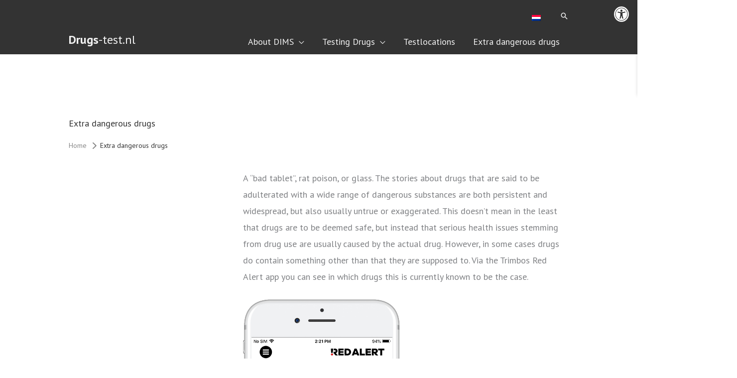

--- FILE ---
content_type: text/html; charset=UTF-8
request_url: https://www.drugs-test.nl/en/extra-dangerous-drugs/
body_size: 68014
content:
<!DOCTYPE html>
<html lang="en-US">
<head>
	




<meta charset="UTF-8">
<meta name="viewport" content="width=device-width, initial-scale=1">
<link rel="profile" href="https://gmpg.org/xfn/11">

<script>window.dataLayer = window.dataLayer || [];</script>
<!-- Google Tag Manager -->
<script>(function(w,d,s,l,i){w[l]=w[l]||[];w[l].push({'gtm.start':
new Date().getTime(),event:'gtm.js'});var f=d.getElementsByTagName(s)[0],
j=d.createElement(s),dl=l!='dataLayer'?'&l='+l:'';j.async=true;j.src=
'https://www.googletagmanager.com/gtm.js?id='+i+dl;f.parentNode.insertBefore(j,f);
})(window,document,'script','dataLayer','GTM-KQPWHMN');</script>
<!-- End Google Tag Manager --><meta name='robots' content='index, follow, max-image-preview:large, max-snippet:-1, max-video-preview:-1' />
<link rel="alternate" hreflang="nl" href="https://www.drugs-test.nl/extra-riskante-drugs/" />
<link rel="alternate" hreflang="en" href="https://www.drugs-test.nl/en/extra-dangerous-drugs/" />
<link rel="alternate" hreflang="x-default" href="https://www.drugs-test.nl/extra-riskante-drugs/" />

	<!-- This site is optimized with the Yoast SEO plugin v26.7 - https://yoast.com/wordpress/plugins/seo/ -->
	<title>Extra dangerous drugs - Drugs-test.nl</title>
	<link rel="canonical" href="https://www.drugs-test.nl/en/extra-dangerous-drugs/" />
	<meta property="og:locale" content="en_US" />
	<meta property="og:type" content="article" />
	<meta property="og:title" content="Extra dangerous drugs - Drugs-test.nl" />
	<meta property="og:description" content="A “bad tablet”, rat poison, or glass. The stories about drugs that are said to be adulterated with a wide range of dangerous substances are both persistent and widespread, but also usually untrue or exaggerated. This doesn’t mean in the least that drugs are to be deemed safe, but instead that serious health issues stemming [&hellip;]" />
	<meta property="og:url" content="https://www.drugs-test.nl/en/extra-dangerous-drugs/" />
	<meta property="og:site_name" content="Drugs-test.nl" />
	<meta property="article:modified_time" content="2021-12-07T16:38:08+00:00" />
	<meta property="og:image" content="https://www.drugs-test.nl/wp-content/uploads/2021/07/iPhone.png" />
	<meta name="twitter:card" content="summary_large_image" />
	<script type="application/ld+json" class="yoast-schema-graph">{"@context":"https://schema.org","@graph":[{"@type":"WebPage","@id":"https://www.drugs-test.nl/en/extra-dangerous-drugs/","url":"https://www.drugs-test.nl/en/extra-dangerous-drugs/","name":"Extra dangerous drugs - Drugs-test.nl","isPartOf":{"@id":"https://www.drugs-test.nl/#website"},"primaryImageOfPage":{"@id":"https://www.drugs-test.nl/en/extra-dangerous-drugs/#primaryimage"},"image":{"@id":"https://www.drugs-test.nl/en/extra-dangerous-drugs/#primaryimage"},"thumbnailUrl":"https://www.drugs-test.nl/wp-content/uploads/2021/07/iPhone.png","datePublished":"2021-08-03T20:34:16+00:00","dateModified":"2021-12-07T16:38:08+00:00","breadcrumb":{"@id":"https://www.drugs-test.nl/en/extra-dangerous-drugs/#breadcrumb"},"inLanguage":"en-US","potentialAction":[{"@type":"ReadAction","target":["https://www.drugs-test.nl/en/extra-dangerous-drugs/"]}]},{"@type":"ImageObject","inLanguage":"en-US","@id":"https://www.drugs-test.nl/en/extra-dangerous-drugs/#primaryimage","url":"https://www.drugs-test.nl/wp-content/uploads/2021/07/iPhone.png","contentUrl":"https://www.drugs-test.nl/wp-content/uploads/2021/07/iPhone.png"},{"@type":"BreadcrumbList","@id":"https://www.drugs-test.nl/en/extra-dangerous-drugs/#breadcrumb","itemListElement":[{"@type":"ListItem","position":1,"name":"Home","item":"https://www.drugs-test.nl/en/homepage/"},{"@type":"ListItem","position":2,"name":"Extra dangerous drugs"}]},{"@type":"WebSite","@id":"https://www.drugs-test.nl/#website","url":"https://www.drugs-test.nl/","name":"Drugs-test.nl","description":"","potentialAction":[{"@type":"SearchAction","target":{"@type":"EntryPoint","urlTemplate":"https://www.drugs-test.nl/?s={search_term_string}"},"query-input":{"@type":"PropertyValueSpecification","valueRequired":true,"valueName":"search_term_string"}}],"inLanguage":"en-US"}]}</script>
	<!-- / Yoast SEO plugin. -->


<link rel='dns-prefetch' href='//widgetlogic.org' />
<link rel='dns-prefetch' href='//kit.fontawesome.com' />
<link rel='dns-prefetch' href='//fonts.googleapis.com' />
<link rel="alternate" type="application/rss+xml" title="Drugs-test.nl &raquo; Feed" href="https://www.drugs-test.nl/en/feed/" />
<link rel="alternate" type="application/rss+xml" title="Drugs-test.nl &raquo; Comments Feed" href="https://www.drugs-test.nl/en/comments/feed/" />
<link rel="alternate" title="oEmbed (JSON)" type="application/json+oembed" href="https://www.drugs-test.nl/en/wp-json/oembed/1.0/embed?url=https%3A%2F%2Fwww.drugs-test.nl%2Fen%2Fextra-dangerous-drugs%2F" />
<link rel="alternate" title="oEmbed (XML)" type="text/xml+oembed" href="https://www.drugs-test.nl/en/wp-json/oembed/1.0/embed?url=https%3A%2F%2Fwww.drugs-test.nl%2Fen%2Fextra-dangerous-drugs%2F&#038;format=xml" />
<style id='wp-img-auto-sizes-contain-inline-css'>
img:is([sizes=auto i],[sizes^="auto," i]){contain-intrinsic-size:3000px 1500px}
/*# sourceURL=wp-img-auto-sizes-contain-inline-css */
</style>
<link rel='stylesheet' href='https://www.drugs-test.nl/wp-includes/css/dist/block-library/style.min.css?ver=a196537839d074a4507f84c58dec9a07' media='all' />
<style id='wp-block-image-inline-css'>
.wp-block-image>a,.wp-block-image>figure>a{display:inline-block}.wp-block-image img{box-sizing:border-box;height:auto;max-width:100%;vertical-align:bottom}@media not (prefers-reduced-motion){.wp-block-image img.hide{visibility:hidden}.wp-block-image img.show{animation:show-content-image .4s}}.wp-block-image[style*=border-radius] img,.wp-block-image[style*=border-radius]>a{border-radius:inherit}.wp-block-image.has-custom-border img{box-sizing:border-box}.wp-block-image.aligncenter{text-align:center}.wp-block-image.alignfull>a,.wp-block-image.alignwide>a{width:100%}.wp-block-image.alignfull img,.wp-block-image.alignwide img{height:auto;width:100%}.wp-block-image .aligncenter,.wp-block-image .alignleft,.wp-block-image .alignright,.wp-block-image.aligncenter,.wp-block-image.alignleft,.wp-block-image.alignright{display:table}.wp-block-image .aligncenter>figcaption,.wp-block-image .alignleft>figcaption,.wp-block-image .alignright>figcaption,.wp-block-image.aligncenter>figcaption,.wp-block-image.alignleft>figcaption,.wp-block-image.alignright>figcaption{caption-side:bottom;display:table-caption}.wp-block-image .alignleft{float:left;margin:.5em 1em .5em 0}.wp-block-image .alignright{float:right;margin:.5em 0 .5em 1em}.wp-block-image .aligncenter{margin-left:auto;margin-right:auto}.wp-block-image :where(figcaption){margin-bottom:1em;margin-top:.5em}.wp-block-image.is-style-circle-mask img{border-radius:9999px}@supports ((-webkit-mask-image:none) or (mask-image:none)) or (-webkit-mask-image:none){.wp-block-image.is-style-circle-mask img{border-radius:0;-webkit-mask-image:url('data:image/svg+xml;utf8,<svg viewBox="0 0 100 100" xmlns="http://www.w3.org/2000/svg"><circle cx="50" cy="50" r="50"/></svg>');mask-image:url('data:image/svg+xml;utf8,<svg viewBox="0 0 100 100" xmlns="http://www.w3.org/2000/svg"><circle cx="50" cy="50" r="50"/></svg>');mask-mode:alpha;-webkit-mask-position:center;mask-position:center;-webkit-mask-repeat:no-repeat;mask-repeat:no-repeat;-webkit-mask-size:contain;mask-size:contain}}:root :where(.wp-block-image.is-style-rounded img,.wp-block-image .is-style-rounded img){border-radius:9999px}.wp-block-image figure{margin:0}.wp-lightbox-container{display:flex;flex-direction:column;position:relative}.wp-lightbox-container img{cursor:zoom-in}.wp-lightbox-container img:hover+button{opacity:1}.wp-lightbox-container button{align-items:center;backdrop-filter:blur(16px) saturate(180%);background-color:#5a5a5a40;border:none;border-radius:4px;cursor:zoom-in;display:flex;height:20px;justify-content:center;opacity:0;padding:0;position:absolute;right:16px;text-align:center;top:16px;width:20px;z-index:100}@media not (prefers-reduced-motion){.wp-lightbox-container button{transition:opacity .2s ease}}.wp-lightbox-container button:focus-visible{outline:3px auto #5a5a5a40;outline:3px auto -webkit-focus-ring-color;outline-offset:3px}.wp-lightbox-container button:hover{cursor:pointer;opacity:1}.wp-lightbox-container button:focus{opacity:1}.wp-lightbox-container button:focus,.wp-lightbox-container button:hover,.wp-lightbox-container button:not(:hover):not(:active):not(.has-background){background-color:#5a5a5a40;border:none}.wp-lightbox-overlay{box-sizing:border-box;cursor:zoom-out;height:100vh;left:0;overflow:hidden;position:fixed;top:0;visibility:hidden;width:100%;z-index:100000}.wp-lightbox-overlay .close-button{align-items:center;cursor:pointer;display:flex;justify-content:center;min-height:40px;min-width:40px;padding:0;position:absolute;right:calc(env(safe-area-inset-right) + 16px);top:calc(env(safe-area-inset-top) + 16px);z-index:5000000}.wp-lightbox-overlay .close-button:focus,.wp-lightbox-overlay .close-button:hover,.wp-lightbox-overlay .close-button:not(:hover):not(:active):not(.has-background){background:none;border:none}.wp-lightbox-overlay .lightbox-image-container{height:var(--wp--lightbox-container-height);left:50%;overflow:hidden;position:absolute;top:50%;transform:translate(-50%,-50%);transform-origin:top left;width:var(--wp--lightbox-container-width);z-index:9999999999}.wp-lightbox-overlay .wp-block-image{align-items:center;box-sizing:border-box;display:flex;height:100%;justify-content:center;margin:0;position:relative;transform-origin:0 0;width:100%;z-index:3000000}.wp-lightbox-overlay .wp-block-image img{height:var(--wp--lightbox-image-height);min-height:var(--wp--lightbox-image-height);min-width:var(--wp--lightbox-image-width);width:var(--wp--lightbox-image-width)}.wp-lightbox-overlay .wp-block-image figcaption{display:none}.wp-lightbox-overlay button{background:none;border:none}.wp-lightbox-overlay .scrim{background-color:#fff;height:100%;opacity:.9;position:absolute;width:100%;z-index:2000000}.wp-lightbox-overlay.active{visibility:visible}@media not (prefers-reduced-motion){.wp-lightbox-overlay.active{animation:turn-on-visibility .25s both}.wp-lightbox-overlay.active img{animation:turn-on-visibility .35s both}.wp-lightbox-overlay.show-closing-animation:not(.active){animation:turn-off-visibility .35s both}.wp-lightbox-overlay.show-closing-animation:not(.active) img{animation:turn-off-visibility .25s both}.wp-lightbox-overlay.zoom.active{animation:none;opacity:1;visibility:visible}.wp-lightbox-overlay.zoom.active .lightbox-image-container{animation:lightbox-zoom-in .4s}.wp-lightbox-overlay.zoom.active .lightbox-image-container img{animation:none}.wp-lightbox-overlay.zoom.active .scrim{animation:turn-on-visibility .4s forwards}.wp-lightbox-overlay.zoom.show-closing-animation:not(.active){animation:none}.wp-lightbox-overlay.zoom.show-closing-animation:not(.active) .lightbox-image-container{animation:lightbox-zoom-out .4s}.wp-lightbox-overlay.zoom.show-closing-animation:not(.active) .lightbox-image-container img{animation:none}.wp-lightbox-overlay.zoom.show-closing-animation:not(.active) .scrim{animation:turn-off-visibility .4s forwards}}@keyframes show-content-image{0%{visibility:hidden}99%{visibility:hidden}to{visibility:visible}}@keyframes turn-on-visibility{0%{opacity:0}to{opacity:1}}@keyframes turn-off-visibility{0%{opacity:1;visibility:visible}99%{opacity:0;visibility:visible}to{opacity:0;visibility:hidden}}@keyframes lightbox-zoom-in{0%{transform:translate(calc((-100vw + var(--wp--lightbox-scrollbar-width))/2 + var(--wp--lightbox-initial-left-position)),calc(-50vh + var(--wp--lightbox-initial-top-position))) scale(var(--wp--lightbox-scale))}to{transform:translate(-50%,-50%) scale(1)}}@keyframes lightbox-zoom-out{0%{transform:translate(-50%,-50%) scale(1);visibility:visible}99%{visibility:visible}to{transform:translate(calc((-100vw + var(--wp--lightbox-scrollbar-width))/2 + var(--wp--lightbox-initial-left-position)),calc(-50vh + var(--wp--lightbox-initial-top-position))) scale(var(--wp--lightbox-scale));visibility:hidden}}
/*# sourceURL=https://www.drugs-test.nl/wp-includes/blocks/image/style.min.css */
</style>
<style id='wp-block-spacer-inline-css'>
.wp-block-spacer{clear:both}
/*# sourceURL=https://www.drugs-test.nl/wp-includes/blocks/spacer/style.min.css */
</style>
<style id='global-styles-inline-css'>
:root{--wp--preset--aspect-ratio--square: 1;--wp--preset--aspect-ratio--4-3: 4/3;--wp--preset--aspect-ratio--3-4: 3/4;--wp--preset--aspect-ratio--3-2: 3/2;--wp--preset--aspect-ratio--2-3: 2/3;--wp--preset--aspect-ratio--16-9: 16/9;--wp--preset--aspect-ratio--9-16: 9/16;--wp--preset--color--black: #000000;--wp--preset--color--cyan-bluish-gray: #abb8c3;--wp--preset--color--white: #ffffff;--wp--preset--color--pale-pink: #f78da7;--wp--preset--color--vivid-red: #cf2e2e;--wp--preset--color--luminous-vivid-orange: #ff6900;--wp--preset--color--luminous-vivid-amber: #fcb900;--wp--preset--color--light-green-cyan: #7bdcb5;--wp--preset--color--vivid-green-cyan: #00d084;--wp--preset--color--pale-cyan-blue: #8ed1fc;--wp--preset--color--vivid-cyan-blue: #0693e3;--wp--preset--color--vivid-purple: #9b51e0;--wp--preset--color--ast-global-color-0: var(--ast-global-color-0);--wp--preset--color--ast-global-color-1: var(--ast-global-color-1);--wp--preset--color--ast-global-color-2: var(--ast-global-color-2);--wp--preset--color--ast-global-color-3: var(--ast-global-color-3);--wp--preset--color--ast-global-color-4: var(--ast-global-color-4);--wp--preset--color--ast-global-color-5: var(--ast-global-color-5);--wp--preset--color--ast-global-color-6: var(--ast-global-color-6);--wp--preset--color--ast-global-color-7: var(--ast-global-color-7);--wp--preset--color--ast-global-color-8: var(--ast-global-color-8);--wp--preset--gradient--vivid-cyan-blue-to-vivid-purple: linear-gradient(135deg,rgb(6,147,227) 0%,rgb(155,81,224) 100%);--wp--preset--gradient--light-green-cyan-to-vivid-green-cyan: linear-gradient(135deg,rgb(122,220,180) 0%,rgb(0,208,130) 100%);--wp--preset--gradient--luminous-vivid-amber-to-luminous-vivid-orange: linear-gradient(135deg,rgb(252,185,0) 0%,rgb(255,105,0) 100%);--wp--preset--gradient--luminous-vivid-orange-to-vivid-red: linear-gradient(135deg,rgb(255,105,0) 0%,rgb(207,46,46) 100%);--wp--preset--gradient--very-light-gray-to-cyan-bluish-gray: linear-gradient(135deg,rgb(238,238,238) 0%,rgb(169,184,195) 100%);--wp--preset--gradient--cool-to-warm-spectrum: linear-gradient(135deg,rgb(74,234,220) 0%,rgb(151,120,209) 20%,rgb(207,42,186) 40%,rgb(238,44,130) 60%,rgb(251,105,98) 80%,rgb(254,248,76) 100%);--wp--preset--gradient--blush-light-purple: linear-gradient(135deg,rgb(255,206,236) 0%,rgb(152,150,240) 100%);--wp--preset--gradient--blush-bordeaux: linear-gradient(135deg,rgb(254,205,165) 0%,rgb(254,45,45) 50%,rgb(107,0,62) 100%);--wp--preset--gradient--luminous-dusk: linear-gradient(135deg,rgb(255,203,112) 0%,rgb(199,81,192) 50%,rgb(65,88,208) 100%);--wp--preset--gradient--pale-ocean: linear-gradient(135deg,rgb(255,245,203) 0%,rgb(182,227,212) 50%,rgb(51,167,181) 100%);--wp--preset--gradient--electric-grass: linear-gradient(135deg,rgb(202,248,128) 0%,rgb(113,206,126) 100%);--wp--preset--gradient--midnight: linear-gradient(135deg,rgb(2,3,129) 0%,rgb(40,116,252) 100%);--wp--preset--font-size--small: 13px;--wp--preset--font-size--medium: 20px;--wp--preset--font-size--large: 36px;--wp--preset--font-size--x-large: 42px;--wp--preset--spacing--20: 0.44rem;--wp--preset--spacing--30: 0.67rem;--wp--preset--spacing--40: 1rem;--wp--preset--spacing--50: 1.5rem;--wp--preset--spacing--60: 2.25rem;--wp--preset--spacing--70: 3.38rem;--wp--preset--spacing--80: 5.06rem;--wp--preset--shadow--natural: 6px 6px 9px rgba(0, 0, 0, 0.2);--wp--preset--shadow--deep: 12px 12px 50px rgba(0, 0, 0, 0.4);--wp--preset--shadow--sharp: 6px 6px 0px rgba(0, 0, 0, 0.2);--wp--preset--shadow--outlined: 6px 6px 0px -3px rgb(255, 255, 255), 6px 6px rgb(0, 0, 0);--wp--preset--shadow--crisp: 6px 6px 0px rgb(0, 0, 0);}:root { --wp--style--global--content-size: var(--wp--custom--ast-content-width-size);--wp--style--global--wide-size: var(--wp--custom--ast-wide-width-size); }:where(body) { margin: 0; }.wp-site-blocks > .alignleft { float: left; margin-right: 2em; }.wp-site-blocks > .alignright { float: right; margin-left: 2em; }.wp-site-blocks > .aligncenter { justify-content: center; margin-left: auto; margin-right: auto; }:where(.wp-site-blocks) > * { margin-block-start: 24px; margin-block-end: 0; }:where(.wp-site-blocks) > :first-child { margin-block-start: 0; }:where(.wp-site-blocks) > :last-child { margin-block-end: 0; }:root { --wp--style--block-gap: 24px; }:root :where(.is-layout-flow) > :first-child{margin-block-start: 0;}:root :where(.is-layout-flow) > :last-child{margin-block-end: 0;}:root :where(.is-layout-flow) > *{margin-block-start: 24px;margin-block-end: 0;}:root :where(.is-layout-constrained) > :first-child{margin-block-start: 0;}:root :where(.is-layout-constrained) > :last-child{margin-block-end: 0;}:root :where(.is-layout-constrained) > *{margin-block-start: 24px;margin-block-end: 0;}:root :where(.is-layout-flex){gap: 24px;}:root :where(.is-layout-grid){gap: 24px;}.is-layout-flow > .alignleft{float: left;margin-inline-start: 0;margin-inline-end: 2em;}.is-layout-flow > .alignright{float: right;margin-inline-start: 2em;margin-inline-end: 0;}.is-layout-flow > .aligncenter{margin-left: auto !important;margin-right: auto !important;}.is-layout-constrained > .alignleft{float: left;margin-inline-start: 0;margin-inline-end: 2em;}.is-layout-constrained > .alignright{float: right;margin-inline-start: 2em;margin-inline-end: 0;}.is-layout-constrained > .aligncenter{margin-left: auto !important;margin-right: auto !important;}.is-layout-constrained > :where(:not(.alignleft):not(.alignright):not(.alignfull)){max-width: var(--wp--style--global--content-size);margin-left: auto !important;margin-right: auto !important;}.is-layout-constrained > .alignwide{max-width: var(--wp--style--global--wide-size);}body .is-layout-flex{display: flex;}.is-layout-flex{flex-wrap: wrap;align-items: center;}.is-layout-flex > :is(*, div){margin: 0;}body .is-layout-grid{display: grid;}.is-layout-grid > :is(*, div){margin: 0;}body{padding-top: 0px;padding-right: 0px;padding-bottom: 0px;padding-left: 0px;}a:where(:not(.wp-element-button)){text-decoration: none;}:root :where(.wp-element-button, .wp-block-button__link){background-color: #32373c;border-width: 0;color: #fff;font-family: inherit;font-size: inherit;font-style: inherit;font-weight: inherit;letter-spacing: inherit;line-height: inherit;padding-top: calc(0.667em + 2px);padding-right: calc(1.333em + 2px);padding-bottom: calc(0.667em + 2px);padding-left: calc(1.333em + 2px);text-decoration: none;text-transform: inherit;}.has-black-color{color: var(--wp--preset--color--black) !important;}.has-cyan-bluish-gray-color{color: var(--wp--preset--color--cyan-bluish-gray) !important;}.has-white-color{color: var(--wp--preset--color--white) !important;}.has-pale-pink-color{color: var(--wp--preset--color--pale-pink) !important;}.has-vivid-red-color{color: var(--wp--preset--color--vivid-red) !important;}.has-luminous-vivid-orange-color{color: var(--wp--preset--color--luminous-vivid-orange) !important;}.has-luminous-vivid-amber-color{color: var(--wp--preset--color--luminous-vivid-amber) !important;}.has-light-green-cyan-color{color: var(--wp--preset--color--light-green-cyan) !important;}.has-vivid-green-cyan-color{color: var(--wp--preset--color--vivid-green-cyan) !important;}.has-pale-cyan-blue-color{color: var(--wp--preset--color--pale-cyan-blue) !important;}.has-vivid-cyan-blue-color{color: var(--wp--preset--color--vivid-cyan-blue) !important;}.has-vivid-purple-color{color: var(--wp--preset--color--vivid-purple) !important;}.has-ast-global-color-0-color{color: var(--wp--preset--color--ast-global-color-0) !important;}.has-ast-global-color-1-color{color: var(--wp--preset--color--ast-global-color-1) !important;}.has-ast-global-color-2-color{color: var(--wp--preset--color--ast-global-color-2) !important;}.has-ast-global-color-3-color{color: var(--wp--preset--color--ast-global-color-3) !important;}.has-ast-global-color-4-color{color: var(--wp--preset--color--ast-global-color-4) !important;}.has-ast-global-color-5-color{color: var(--wp--preset--color--ast-global-color-5) !important;}.has-ast-global-color-6-color{color: var(--wp--preset--color--ast-global-color-6) !important;}.has-ast-global-color-7-color{color: var(--wp--preset--color--ast-global-color-7) !important;}.has-ast-global-color-8-color{color: var(--wp--preset--color--ast-global-color-8) !important;}.has-black-background-color{background-color: var(--wp--preset--color--black) !important;}.has-cyan-bluish-gray-background-color{background-color: var(--wp--preset--color--cyan-bluish-gray) !important;}.has-white-background-color{background-color: var(--wp--preset--color--white) !important;}.has-pale-pink-background-color{background-color: var(--wp--preset--color--pale-pink) !important;}.has-vivid-red-background-color{background-color: var(--wp--preset--color--vivid-red) !important;}.has-luminous-vivid-orange-background-color{background-color: var(--wp--preset--color--luminous-vivid-orange) !important;}.has-luminous-vivid-amber-background-color{background-color: var(--wp--preset--color--luminous-vivid-amber) !important;}.has-light-green-cyan-background-color{background-color: var(--wp--preset--color--light-green-cyan) !important;}.has-vivid-green-cyan-background-color{background-color: var(--wp--preset--color--vivid-green-cyan) !important;}.has-pale-cyan-blue-background-color{background-color: var(--wp--preset--color--pale-cyan-blue) !important;}.has-vivid-cyan-blue-background-color{background-color: var(--wp--preset--color--vivid-cyan-blue) !important;}.has-vivid-purple-background-color{background-color: var(--wp--preset--color--vivid-purple) !important;}.has-ast-global-color-0-background-color{background-color: var(--wp--preset--color--ast-global-color-0) !important;}.has-ast-global-color-1-background-color{background-color: var(--wp--preset--color--ast-global-color-1) !important;}.has-ast-global-color-2-background-color{background-color: var(--wp--preset--color--ast-global-color-2) !important;}.has-ast-global-color-3-background-color{background-color: var(--wp--preset--color--ast-global-color-3) !important;}.has-ast-global-color-4-background-color{background-color: var(--wp--preset--color--ast-global-color-4) !important;}.has-ast-global-color-5-background-color{background-color: var(--wp--preset--color--ast-global-color-5) !important;}.has-ast-global-color-6-background-color{background-color: var(--wp--preset--color--ast-global-color-6) !important;}.has-ast-global-color-7-background-color{background-color: var(--wp--preset--color--ast-global-color-7) !important;}.has-ast-global-color-8-background-color{background-color: var(--wp--preset--color--ast-global-color-8) !important;}.has-black-border-color{border-color: var(--wp--preset--color--black) !important;}.has-cyan-bluish-gray-border-color{border-color: var(--wp--preset--color--cyan-bluish-gray) !important;}.has-white-border-color{border-color: var(--wp--preset--color--white) !important;}.has-pale-pink-border-color{border-color: var(--wp--preset--color--pale-pink) !important;}.has-vivid-red-border-color{border-color: var(--wp--preset--color--vivid-red) !important;}.has-luminous-vivid-orange-border-color{border-color: var(--wp--preset--color--luminous-vivid-orange) !important;}.has-luminous-vivid-amber-border-color{border-color: var(--wp--preset--color--luminous-vivid-amber) !important;}.has-light-green-cyan-border-color{border-color: var(--wp--preset--color--light-green-cyan) !important;}.has-vivid-green-cyan-border-color{border-color: var(--wp--preset--color--vivid-green-cyan) !important;}.has-pale-cyan-blue-border-color{border-color: var(--wp--preset--color--pale-cyan-blue) !important;}.has-vivid-cyan-blue-border-color{border-color: var(--wp--preset--color--vivid-cyan-blue) !important;}.has-vivid-purple-border-color{border-color: var(--wp--preset--color--vivid-purple) !important;}.has-ast-global-color-0-border-color{border-color: var(--wp--preset--color--ast-global-color-0) !important;}.has-ast-global-color-1-border-color{border-color: var(--wp--preset--color--ast-global-color-1) !important;}.has-ast-global-color-2-border-color{border-color: var(--wp--preset--color--ast-global-color-2) !important;}.has-ast-global-color-3-border-color{border-color: var(--wp--preset--color--ast-global-color-3) !important;}.has-ast-global-color-4-border-color{border-color: var(--wp--preset--color--ast-global-color-4) !important;}.has-ast-global-color-5-border-color{border-color: var(--wp--preset--color--ast-global-color-5) !important;}.has-ast-global-color-6-border-color{border-color: var(--wp--preset--color--ast-global-color-6) !important;}.has-ast-global-color-7-border-color{border-color: var(--wp--preset--color--ast-global-color-7) !important;}.has-ast-global-color-8-border-color{border-color: var(--wp--preset--color--ast-global-color-8) !important;}.has-vivid-cyan-blue-to-vivid-purple-gradient-background{background: var(--wp--preset--gradient--vivid-cyan-blue-to-vivid-purple) !important;}.has-light-green-cyan-to-vivid-green-cyan-gradient-background{background: var(--wp--preset--gradient--light-green-cyan-to-vivid-green-cyan) !important;}.has-luminous-vivid-amber-to-luminous-vivid-orange-gradient-background{background: var(--wp--preset--gradient--luminous-vivid-amber-to-luminous-vivid-orange) !important;}.has-luminous-vivid-orange-to-vivid-red-gradient-background{background: var(--wp--preset--gradient--luminous-vivid-orange-to-vivid-red) !important;}.has-very-light-gray-to-cyan-bluish-gray-gradient-background{background: var(--wp--preset--gradient--very-light-gray-to-cyan-bluish-gray) !important;}.has-cool-to-warm-spectrum-gradient-background{background: var(--wp--preset--gradient--cool-to-warm-spectrum) !important;}.has-blush-light-purple-gradient-background{background: var(--wp--preset--gradient--blush-light-purple) !important;}.has-blush-bordeaux-gradient-background{background: var(--wp--preset--gradient--blush-bordeaux) !important;}.has-luminous-dusk-gradient-background{background: var(--wp--preset--gradient--luminous-dusk) !important;}.has-pale-ocean-gradient-background{background: var(--wp--preset--gradient--pale-ocean) !important;}.has-electric-grass-gradient-background{background: var(--wp--preset--gradient--electric-grass) !important;}.has-midnight-gradient-background{background: var(--wp--preset--gradient--midnight) !important;}.has-small-font-size{font-size: var(--wp--preset--font-size--small) !important;}.has-medium-font-size{font-size: var(--wp--preset--font-size--medium) !important;}.has-large-font-size{font-size: var(--wp--preset--font-size--large) !important;}.has-x-large-font-size{font-size: var(--wp--preset--font-size--x-large) !important;}
/*# sourceURL=global-styles-inline-css */
</style>

<link rel='stylesheet' href='https://www.drugs-test.nl/wp-content/themes/astra/assets/css/minified/frontend.min.css?ver=4.12.0' media='all' />
<style id='astra-theme-css-inline-css'>
.ast-no-sidebar .entry-content .alignfull {margin-left: calc( -50vw + 50%);margin-right: calc( -50vw + 50%);max-width: 100vw;width: 100vw;}.ast-no-sidebar .entry-content .alignwide {margin-left: calc(-41vw + 50%);margin-right: calc(-41vw + 50%);max-width: unset;width: unset;}.ast-no-sidebar .entry-content .alignfull .alignfull,.ast-no-sidebar .entry-content .alignfull .alignwide,.ast-no-sidebar .entry-content .alignwide .alignfull,.ast-no-sidebar .entry-content .alignwide .alignwide,.ast-no-sidebar .entry-content .wp-block-column .alignfull,.ast-no-sidebar .entry-content .wp-block-column .alignwide{width: 100%;margin-left: auto;margin-right: auto;}.wp-block-gallery,.blocks-gallery-grid {margin: 0;}.wp-block-separator {max-width: 100px;}.wp-block-separator.is-style-wide,.wp-block-separator.is-style-dots {max-width: none;}.entry-content .has-2-columns .wp-block-column:first-child {padding-right: 10px;}.entry-content .has-2-columns .wp-block-column:last-child {padding-left: 10px;}@media (max-width: 782px) {.entry-content .wp-block-columns .wp-block-column {flex-basis: 100%;}.entry-content .has-2-columns .wp-block-column:first-child {padding-right: 0;}.entry-content .has-2-columns .wp-block-column:last-child {padding-left: 0;}}body .entry-content .wp-block-latest-posts {margin-left: 0;}body .entry-content .wp-block-latest-posts li {list-style: none;}.ast-no-sidebar .ast-container .entry-content .wp-block-latest-posts {margin-left: 0;}.ast-header-break-point .entry-content .alignwide {margin-left: auto;margin-right: auto;}.entry-content .blocks-gallery-item img {margin-bottom: auto;}.wp-block-pullquote {border-top: 4px solid #555d66;border-bottom: 4px solid #555d66;color: #40464d;}:root{--ast-post-nav-space:0;--ast-container-default-xlg-padding:6.67em;--ast-container-default-lg-padding:5.67em;--ast-container-default-slg-padding:4.34em;--ast-container-default-md-padding:3.34em;--ast-container-default-sm-padding:6.67em;--ast-container-default-xs-padding:2.4em;--ast-container-default-xxs-padding:1.4em;--ast-code-block-background:#EEEEEE;--ast-comment-inputs-background:#FAFAFA;--ast-normal-container-width:1004px;--ast-narrow-container-width:750px;--ast-blog-title-font-weight:normal;--ast-blog-meta-weight:inherit;--ast-global-color-primary:var(--ast-global-color-5);--ast-global-color-secondary:var(--ast-global-color-4);--ast-global-color-alternate-background:var(--ast-global-color-7);--ast-global-color-subtle-background:var(--ast-global-color-6);--ast-bg-style-guide:var( --ast-global-color-secondary,--ast-global-color-5 );--ast-shadow-style-guide:0px 0px 4px 0 #00000057;--ast-global-dark-bg-style:#fff;--ast-global-dark-lfs:#fbfbfb;--ast-widget-bg-color:#fafafa;--ast-wc-container-head-bg-color:#fbfbfb;--ast-title-layout-bg:#eeeeee;--ast-search-border-color:#e7e7e7;--ast-lifter-hover-bg:#e6e6e6;--ast-gallery-block-color:#000;--srfm-color-input-label:var(--ast-global-color-2);}html{font-size:112.5%;}a,.page-title{color:#e3032c;}a:hover,a:focus{color:#b20121;}body,button,input,select,textarea,.ast-button,.ast-custom-button{font-family:'PT Sans',sans-serif;font-weight:normal;font-size:18px;font-size:1rem;line-height:var(--ast-body-line-height,1.88em);}blockquote{color:#000000;}h1,h2,h3,h4,h5,h6,.entry-content :where(h1,h2,h3,h4,h5,h6),.site-title,.site-title a{font-weight:700;}.ast-site-identity .site-title a{color:#F2F2F2;}.site-title{font-size:35px;font-size:1.9444444444444rem;display:none;}header .custom-logo-link img{max-width:108px;width:108px;}.astra-logo-svg{width:108px;}.site-header .site-description{font-size:15px;font-size:0.83333333333333rem;display:none;}.entry-title{font-size:18px;font-size:1rem;}.ast-blog-meta-container{font-size:18px;font-size:1rem;}.archive .ast-article-post .ast-article-inner,.blog .ast-article-post .ast-article-inner,.archive .ast-article-post .ast-article-inner:hover,.blog .ast-article-post .ast-article-inner:hover{overflow:hidden;}h1,.entry-content :where(h1){font-size:48px;font-size:2.6666666666667rem;line-height:1.4em;}h2,.entry-content :where(h2){font-size:32px;font-size:1.7777777777778rem;font-weight:700;line-height:1.3em;}h3,.entry-content :where(h3){font-size:24px;font-size:1.3333333333333rem;line-height:1.3em;}h4,.entry-content :where(h4){font-size:20px;font-size:1.1111111111111rem;line-height:1.2em;}h5,.entry-content :where(h5){font-size:20px;font-size:1.1111111111111rem;line-height:1.2em;}h6,.entry-content :where(h6){font-size:16px;font-size:0.88888888888889rem;line-height:1.25em;}::selection{background-color:#333333;color:#ffffff;}body,h1,h2,h3,h4,h5,h6,.entry-title a,.entry-content :where(h1,h2,h3,h4,h5,h6){color:#333333;}.tagcloud a:hover,.tagcloud a:focus,.tagcloud a.current-item{color:#ffffff;border-color:#e3032c;background-color:#e3032c;}input:focus,input[type="text"]:focus,input[type="email"]:focus,input[type="url"]:focus,input[type="password"]:focus,input[type="reset"]:focus,input[type="search"]:focus,textarea:focus{border-color:#e3032c;}input[type="radio"]:checked,input[type=reset],input[type="checkbox"]:checked,input[type="checkbox"]:hover:checked,input[type="checkbox"]:focus:checked,input[type=range]::-webkit-slider-thumb{border-color:#e3032c;background-color:#e3032c;box-shadow:none;}.site-footer a:hover + .post-count,.site-footer a:focus + .post-count{background:#e3032c;border-color:#e3032c;}.single .nav-links .nav-previous,.single .nav-links .nav-next{color:#e3032c;}.entry-meta,.entry-meta *{line-height:1.45;color:#e3032c;}.entry-meta a:not(.ast-button):hover,.entry-meta a:not(.ast-button):hover *,.entry-meta a:not(.ast-button):focus,.entry-meta a:not(.ast-button):focus *,.page-links > .page-link,.page-links .page-link:hover,.post-navigation a:hover{color:#b20121;}#cat option,.secondary .calendar_wrap thead a,.secondary .calendar_wrap thead a:visited{color:#e3032c;}.secondary .calendar_wrap #today,.ast-progress-val span{background:#e3032c;}.secondary a:hover + .post-count,.secondary a:focus + .post-count{background:#e3032c;border-color:#e3032c;}.calendar_wrap #today > a{color:#ffffff;}.page-links .page-link,.single .post-navigation a{color:#e3032c;}.ast-search-menu-icon .search-form button.search-submit{padding:0 4px;}.ast-search-menu-icon form.search-form{padding-right:0;}.ast-search-menu-icon.slide-search input.search-field{width:0;}.ast-header-search .ast-search-menu-icon.ast-dropdown-active .search-form,.ast-header-search .ast-search-menu-icon.ast-dropdown-active .search-field:focus{transition:all 0.2s;}.search-form input.search-field:focus{outline:none;}.widget-title,.widget .wp-block-heading{font-size:25px;font-size:1.3888888888889rem;color:#333333;}.single .ast-author-details .author-title{color:#b20121;}#secondary,#secondary button,#secondary input,#secondary select,#secondary textarea{font-size:18px;font-size:1rem;}.ast-search-menu-icon.slide-search a:focus-visible:focus-visible,.astra-search-icon:focus-visible,#close:focus-visible,a:focus-visible,.ast-menu-toggle:focus-visible,.site .skip-link:focus-visible,.wp-block-loginout input:focus-visible,.wp-block-search.wp-block-search__button-inside .wp-block-search__inside-wrapper,.ast-header-navigation-arrow:focus-visible,.ast-orders-table__row .ast-orders-table__cell:focus-visible,a#ast-apply-coupon:focus-visible,#ast-apply-coupon:focus-visible,#close:focus-visible,.button.search-submit:focus-visible,#search_submit:focus,.normal-search:focus-visible,.ast-header-account-wrap:focus-visible,.astra-cart-drawer-close:focus,.ast-single-variation:focus,.ast-button:focus,.ast-builder-button-wrap:has(.ast-custom-button-link:focus),.ast-builder-button-wrap .ast-custom-button-link:focus{outline-style:dotted;outline-color:inherit;outline-width:thin;}input:focus,input[type="text"]:focus,input[type="email"]:focus,input[type="url"]:focus,input[type="password"]:focus,input[type="reset"]:focus,input[type="search"]:focus,input[type="number"]:focus,textarea:focus,.wp-block-search__input:focus,[data-section="section-header-mobile-trigger"] .ast-button-wrap .ast-mobile-menu-trigger-minimal:focus,.ast-mobile-popup-drawer.active .menu-toggle-close:focus,#ast-scroll-top:focus,#coupon_code:focus,#ast-coupon-code:focus{border-style:dotted;border-color:inherit;border-width:thin;}input{outline:none;}body .ast-oembed-container *{position:absolute;top:0;width:100%;height:100%;left:0;}body .wp-block-embed-pocket-casts .ast-oembed-container *{position:unset;}.ast-single-post-featured-section + article {margin-top: 2em;}.site-content .ast-single-post-featured-section img {width: 100%;overflow: hidden;object-fit: cover;}.site > .ast-single-related-posts-container {margin-top: 0;}@media (min-width: 769px) {.ast-desktop .ast-container--narrow {max-width: var(--ast-narrow-container-width);margin: 0 auto;}}#secondary {margin: 4em 0 2.5em;word-break: break-word;line-height: 2;}#secondary li {margin-bottom: 0.25em;}#secondary li:last-child {margin-bottom: 0;}@media (max-width: 768px) {.js_active .ast-plain-container.ast-single-post #secondary {margin-top: 1.5em;}}.ast-separate-container.ast-two-container #secondary .widget {background-color: #fff;padding: 2em;margin-bottom: 2em;}@media (min-width: 993px) {.ast-left-sidebar #secondary {padding-right: 60px;}.ast-right-sidebar #secondary {padding-left: 60px;}}@media (max-width: 993px) {.ast-right-sidebar #secondary {padding-left: 30px;}.ast-left-sidebar #secondary {padding-right: 30px;}}@media (max-width:768.9px){#ast-desktop-header{display:none;}}@media (min-width:769px){#ast-mobile-header{display:none;}}.wp-block-buttons.aligncenter{justify-content:center;}@media (max-width:782px){.entry-content .wp-block-columns .wp-block-column{margin-left:0px;}}.wp-block-image.aligncenter{margin-left:auto;margin-right:auto;}.wp-block-table.aligncenter{margin-left:auto;margin-right:auto;}.wp-block-buttons .wp-block-button.is-style-outline .wp-block-button__link.wp-element-button,.ast-outline-button,.wp-block-uagb-buttons-child .uagb-buttons-repeater.ast-outline-button{border-color:#e3032c;border-top-width:2px;border-right-width:2px;border-bottom-width:2px;border-left-width:2px;font-family:inherit;font-weight:inherit;line-height:1em;}.wp-block-button.is-style-outline .wp-block-button__link:hover,.wp-block-buttons .wp-block-button.is-style-outline .wp-block-button__link:focus,.wp-block-buttons .wp-block-button.is-style-outline > .wp-block-button__link:not(.has-text-color):hover,.wp-block-buttons .wp-block-button.wp-block-button__link.is-style-outline:not(.has-text-color):hover,.ast-outline-button:hover,.ast-outline-button:focus,.wp-block-uagb-buttons-child .uagb-buttons-repeater.ast-outline-button:hover,.wp-block-uagb-buttons-child .uagb-buttons-repeater.ast-outline-button:focus{background-color:#b20121;}.wp-block-button .wp-block-button__link.wp-element-button.is-style-outline:not(.has-background),.wp-block-button.is-style-outline>.wp-block-button__link.wp-element-button:not(.has-background),.ast-outline-button{background-color:#e3032c;}.entry-content[data-ast-blocks-layout] > figure{margin-bottom:1em;}@media (max-width:768px){.ast-left-sidebar #content > .ast-container{display:flex;flex-direction:column-reverse;width:100%;}.ast-separate-container .ast-article-post,.ast-separate-container .ast-article-single{padding:1.5em 2.14em;}.ast-author-box img.avatar{margin:20px 0 0 0;}}@media (max-width:768px){#secondary.secondary{padding-top:0;}.ast-separate-container.ast-right-sidebar #secondary{padding-left:1em;padding-right:1em;}.ast-separate-container.ast-two-container #secondary{padding-left:0;padding-right:0;}.ast-page-builder-template .entry-header #secondary,.ast-page-builder-template #secondary{margin-top:1.5em;}}@media (max-width:768px){.ast-right-sidebar #primary{padding-right:0;}.ast-page-builder-template.ast-left-sidebar #secondary,.ast-page-builder-template.ast-right-sidebar #secondary{padding-right:20px;padding-left:20px;}.ast-right-sidebar #secondary,.ast-left-sidebar #primary{padding-left:0;}.ast-left-sidebar #secondary{padding-right:0;}}@media (min-width:769px){.ast-separate-container.ast-right-sidebar #primary,.ast-separate-container.ast-left-sidebar #primary{border:0;}.search-no-results.ast-separate-container #primary{margin-bottom:4em;}}@media (min-width:769px){.ast-right-sidebar #primary{border-right:1px solid var(--ast-border-color);}.ast-left-sidebar #primary{border-left:1px solid var(--ast-border-color);}.ast-right-sidebar #secondary{border-left:1px solid var(--ast-border-color);margin-left:-1px;}.ast-left-sidebar #secondary{border-right:1px solid var(--ast-border-color);margin-right:-1px;}.ast-separate-container.ast-two-container.ast-right-sidebar #secondary{padding-left:30px;padding-right:0;}.ast-separate-container.ast-two-container.ast-left-sidebar #secondary{padding-right:30px;padding-left:0;}.ast-separate-container.ast-right-sidebar #secondary,.ast-separate-container.ast-left-sidebar #secondary{border:0;margin-left:auto;margin-right:auto;}.ast-separate-container.ast-two-container #secondary .widget:last-child{margin-bottom:0;}}.menu-toggle,button,.ast-button,.ast-custom-button,.button,input#submit,input[type="button"],input[type="submit"],input[type="reset"]{color:#ffffff;border-color:#e3032c;background-color:#e3032c;padding-top:10px;padding-right:40px;padding-bottom:10px;padding-left:40px;font-family:inherit;font-weight:inherit;}button:focus,.menu-toggle:hover,button:hover,.ast-button:hover,.ast-custom-button:hover .button:hover,.ast-custom-button:hover,input[type=reset]:hover,input[type=reset]:focus,input#submit:hover,input#submit:focus,input[type="button"]:hover,input[type="button"]:focus,input[type="submit"]:hover,input[type="submit"]:focus{color:#ffffff;background-color:#b20121;border-color:#b20121;}@media (max-width:768px){.ast-mobile-header-stack .main-header-bar .ast-search-menu-icon{display:inline-block;}.ast-header-break-point.ast-header-custom-item-outside .ast-mobile-header-stack .main-header-bar .ast-search-icon{margin:0;}.ast-comment-avatar-wrap img{max-width:2.5em;}.ast-comment-meta{padding:0 1.8888em 1.3333em;}.ast-separate-container .ast-comment-list li.depth-1{padding:1.5em 2.14em;}.ast-separate-container .comment-respond{padding:2em 2.14em;}}@media (min-width:544px){.ast-container{max-width:100%;}}@media (max-width:544px){.ast-separate-container .ast-article-post,.ast-separate-container .ast-article-single,.ast-separate-container .comments-title,.ast-separate-container .ast-archive-description{padding:1.5em 1em;}.ast-separate-container #content .ast-container{padding-left:0.54em;padding-right:0.54em;}.ast-separate-container .ast-comment-list .bypostauthor{padding:.5em;}.ast-search-menu-icon.ast-dropdown-active .search-field{width:170px;}.ast-separate-container #secondary{padding-top:0;}.ast-separate-container.ast-two-container #secondary .widget{margin-bottom:1.5em;padding-left:1em;padding-right:1em;}}@media (max-width:768px){.ast-header-break-point .ast-search-menu-icon.slide-search .search-form{right:0;}.ast-header-break-point .ast-mobile-header-stack .ast-search-menu-icon.slide-search .search-form{right:-1em;}} #ast-mobile-header .ast-site-header-cart-li a{pointer-events:none;}.ast-no-sidebar.ast-separate-container .entry-content .alignfull {margin-left: -6.67em;margin-right: -6.67em;width: auto;}@media (max-width: 1200px) {.ast-no-sidebar.ast-separate-container .entry-content .alignfull {margin-left: -2.4em;margin-right: -2.4em;}}@media (max-width: 768px) {.ast-no-sidebar.ast-separate-container .entry-content .alignfull {margin-left: -2.14em;margin-right: -2.14em;}}@media (max-width: 544px) {.ast-no-sidebar.ast-separate-container .entry-content .alignfull {margin-left: -1em;margin-right: -1em;}}.ast-no-sidebar.ast-separate-container .entry-content .alignwide {margin-left: -20px;margin-right: -20px;}.ast-no-sidebar.ast-separate-container .entry-content .wp-block-column .alignfull,.ast-no-sidebar.ast-separate-container .entry-content .wp-block-column .alignwide {margin-left: auto;margin-right: auto;width: 100%;}@media (max-width:768px){.site-title{display:block;}.site-header .site-description{display:none;}h1,.entry-content :where(h1){font-size:30px;}h2,.entry-content :where(h2){font-size:25px;}h3,.entry-content :where(h3){font-size:20px;}}@media (max-width:544px){.site-title{font-size:16px;font-size:0.88888888888889rem;display:block;}.site-header .site-description{display:none;}h1,.entry-content :where(h1){font-size:30px;}h2,.entry-content :where(h2){font-size:25px;}h3,.entry-content :where(h3){font-size:20px;}header .custom-logo-link img,.ast-header-break-point .site-branding img,.ast-header-break-point .custom-logo-link img{max-width:587px;width:587px;}.astra-logo-svg{width:587px;}.ast-header-break-point .site-logo-img .custom-mobile-logo-link img{max-width:587px;}}@media (max-width:768px){html{font-size:102.6%;}}@media (max-width:544px){html{font-size:102.6%;}}@media (min-width:769px){.ast-container{max-width:1044px;}}@font-face {font-family: "Astra";src: url(https://www.drugs-test.nl/wp-content/themes/astra/assets/fonts/astra.woff) format("woff"),url(https://www.drugs-test.nl/wp-content/themes/astra/assets/fonts/astra.ttf) format("truetype"),url(https://www.drugs-test.nl/wp-content/themes/astra/assets/fonts/astra.svg#astra) format("svg");font-weight: normal;font-style: normal;font-display: fallback;}@media (min-width:769px){.main-header-menu .sub-menu .menu-item.ast-left-align-sub-menu:hover > .sub-menu,.main-header-menu .sub-menu .menu-item.ast-left-align-sub-menu.focus > .sub-menu{margin-left:-0px;}}.site .comments-area{padding-bottom:3em;}.astra-icon-down_arrow::after {content: "\e900";font-family: Astra;}.astra-icon-close::after {content: "\e5cd";font-family: Astra;}.astra-icon-drag_handle::after {content: "\e25d";font-family: Astra;}.astra-icon-format_align_justify::after {content: "\e235";font-family: Astra;}.astra-icon-menu::after {content: "\e5d2";font-family: Astra;}.astra-icon-reorder::after {content: "\e8fe";font-family: Astra;}.astra-icon-search::after {content: "\e8b6";font-family: Astra;}.astra-icon-zoom_in::after {content: "\e56b";font-family: Astra;}.astra-icon-check-circle::after {content: "\e901";font-family: Astra;}.astra-icon-shopping-cart::after {content: "\f07a";font-family: Astra;}.astra-icon-shopping-bag::after {content: "\f290";font-family: Astra;}.astra-icon-shopping-basket::after {content: "\f291";font-family: Astra;}.astra-icon-circle-o::after {content: "\e903";font-family: Astra;}.astra-icon-certificate::after {content: "\e902";font-family: Astra;}blockquote {padding: 1.2em;}.ast-header-break-point .ast-mobile-header-wrap .ast-above-header-wrap .main-header-bar-navigation .inline-on-mobile .menu-item .menu-link,.ast-header-break-point .ast-mobile-header-wrap .ast-main-header-wrap .main-header-bar-navigation .inline-on-mobile .menu-item .menu-link,.ast-header-break-point .ast-mobile-header-wrap .ast-below-header-wrap .main-header-bar-navigation .inline-on-mobile .menu-item .menu-link {border: none;}.ast-header-break-point .ast-mobile-header-wrap .ast-above-header-wrap .main-header-bar-navigation .inline-on-mobile .menu-item-has-children > .ast-menu-toggle::before,.ast-header-break-point .ast-mobile-header-wrap .ast-main-header-wrap .main-header-bar-navigation .inline-on-mobile .menu-item-has-children > .ast-menu-toggle::before,.ast-header-break-point .ast-mobile-header-wrap .ast-below-header-wrap .main-header-bar-navigation .inline-on-mobile .menu-item-has-children > .ast-menu-toggle::before {font-size: .6rem;}.ast-header-break-point .ast-mobile-header-wrap .ast-flex.inline-on-mobile {flex-wrap: unset;}.ast-header-break-point .ast-mobile-header-wrap .ast-flex.inline-on-mobile .menu-item.ast-submenu-expanded > .sub-menu .menu-link {padding: .1em 1em;}.ast-header-break-point .ast-mobile-header-wrap .ast-flex.inline-on-mobile .menu-item.ast-submenu-expanded > .sub-menu > .menu-item .ast-menu-toggle::before {transform: rotate(-90deg);}.ast-header-break-point .ast-mobile-header-wrap .ast-flex.inline-on-mobile .menu-item.ast-submenu-expanded > .sub-menu > .menu-item.ast-submenu-expanded .ast-menu-toggle::before {transform: rotate(-270deg);}.ast-header-break-point .ast-mobile-header-wrap .ast-flex.inline-on-mobile .menu-item > .sub-menu > .menu-item .menu-link:before {content: none;}.ast-header-break-point .ast-mobile-header-wrap .ast-flex.inline-on-mobile {flex-wrap: unset;}.ast-header-break-point .ast-mobile-header-wrap .ast-flex.inline-on-mobile .menu-item.ast-submenu-expanded > .sub-menu .menu-link {padding: .1em 1em;}.ast-header-break-point .ast-mobile-header-wrap .ast-flex.inline-on-mobile .menu-item.ast-submenu-expanded > .sub-menu > .menu-item .ast-menu-toggle::before {transform: rotate(-90deg);}.ast-header-break-point .ast-mobile-header-wrap .ast-flex.inline-on-mobile .menu-item.ast-submenu-expanded > .sub-menu > .menu-item.ast-submenu-expanded .ast-menu-toggle::before {transform: rotate(-270deg);}.ast-header-break-point .ast-mobile-header-wrap .ast-flex.inline-on-mobile .menu-item > .sub-menu > .menu-item .menu-link:before {content: none;}.ast-header-break-point .inline-on-mobile .sub-menu {width: 150px;}.ast-header-break-point .ast-mobile-header-wrap .ast-flex.inline-on-mobile .menu-item.menu-item-has-children {margin-right: 10px;}.ast-header-break-point .ast-mobile-header-wrap .ast-flex.inline-on-mobile .menu-item.ast-submenu-expanded > .sub-menu {display: block;position: absolute;right: auto;left: 0;}.ast-header-break-point .ast-mobile-header-wrap .ast-flex.inline-on-mobile .menu-item.ast-submenu-expanded > .sub-menu .menu-item .ast-menu-toggle {padding: 0;right: 1em;}.ast-header-break-point .ast-mobile-header-wrap .ast-flex.inline-on-mobile .menu-item.ast-submenu-expanded > .sub-menu > .menu-item > .sub-menu {left: 100%;right: auto;}.ast-header-break-point .ast-mobile-header-wrap .ast-flex.inline-on-mobile .ast-menu-toggle {right: -15px;}.ast-header-break-point .ast-mobile-header-wrap .ast-flex.inline-on-mobile .menu-item.menu-item-has-children {margin-right: 10px;}.ast-header-break-point .ast-mobile-header-wrap .ast-flex.inline-on-mobile .menu-item.ast-submenu-expanded > .sub-menu {display: block;position: absolute;right: auto;left: 0;}.ast-header-break-point .ast-mobile-header-wrap .ast-flex.inline-on-mobile .menu-item.ast-submenu-expanded > .sub-menu > .menu-item > .sub-menu {left: 100%;right: auto;}.ast-header-break-point .ast-mobile-header-wrap .ast-flex.inline-on-mobile .ast-menu-toggle {right: -15px;}:root .has-ast-global-color-0-color{color:var(--ast-global-color-0);}:root .has-ast-global-color-0-background-color{background-color:var(--ast-global-color-0);}:root .wp-block-button .has-ast-global-color-0-color{color:var(--ast-global-color-0);}:root .wp-block-button .has-ast-global-color-0-background-color{background-color:var(--ast-global-color-0);}:root .has-ast-global-color-1-color{color:var(--ast-global-color-1);}:root .has-ast-global-color-1-background-color{background-color:var(--ast-global-color-1);}:root .wp-block-button .has-ast-global-color-1-color{color:var(--ast-global-color-1);}:root .wp-block-button .has-ast-global-color-1-background-color{background-color:var(--ast-global-color-1);}:root .has-ast-global-color-2-color{color:var(--ast-global-color-2);}:root .has-ast-global-color-2-background-color{background-color:var(--ast-global-color-2);}:root .wp-block-button .has-ast-global-color-2-color{color:var(--ast-global-color-2);}:root .wp-block-button .has-ast-global-color-2-background-color{background-color:var(--ast-global-color-2);}:root .has-ast-global-color-3-color{color:var(--ast-global-color-3);}:root .has-ast-global-color-3-background-color{background-color:var(--ast-global-color-3);}:root .wp-block-button .has-ast-global-color-3-color{color:var(--ast-global-color-3);}:root .wp-block-button .has-ast-global-color-3-background-color{background-color:var(--ast-global-color-3);}:root .has-ast-global-color-4-color{color:var(--ast-global-color-4);}:root .has-ast-global-color-4-background-color{background-color:var(--ast-global-color-4);}:root .wp-block-button .has-ast-global-color-4-color{color:var(--ast-global-color-4);}:root .wp-block-button .has-ast-global-color-4-background-color{background-color:var(--ast-global-color-4);}:root .has-ast-global-color-5-color{color:var(--ast-global-color-5);}:root .has-ast-global-color-5-background-color{background-color:var(--ast-global-color-5);}:root .wp-block-button .has-ast-global-color-5-color{color:var(--ast-global-color-5);}:root .wp-block-button .has-ast-global-color-5-background-color{background-color:var(--ast-global-color-5);}:root .has-ast-global-color-6-color{color:var(--ast-global-color-6);}:root .has-ast-global-color-6-background-color{background-color:var(--ast-global-color-6);}:root .wp-block-button .has-ast-global-color-6-color{color:var(--ast-global-color-6);}:root .wp-block-button .has-ast-global-color-6-background-color{background-color:var(--ast-global-color-6);}:root .has-ast-global-color-7-color{color:var(--ast-global-color-7);}:root .has-ast-global-color-7-background-color{background-color:var(--ast-global-color-7);}:root .wp-block-button .has-ast-global-color-7-color{color:var(--ast-global-color-7);}:root .wp-block-button .has-ast-global-color-7-background-color{background-color:var(--ast-global-color-7);}:root .has-ast-global-color-8-color{color:var(--ast-global-color-8);}:root .has-ast-global-color-8-background-color{background-color:var(--ast-global-color-8);}:root .wp-block-button .has-ast-global-color-8-color{color:var(--ast-global-color-8);}:root .wp-block-button .has-ast-global-color-8-background-color{background-color:var(--ast-global-color-8);}:root{--ast-global-color-0:#0170B9;--ast-global-color-1:#3a3a3a;--ast-global-color-2:#3a3a3a;--ast-global-color-3:#4B4F58;--ast-global-color-4:#F5F5F5;--ast-global-color-5:#FFFFFF;--ast-global-color-6:#E5E5E5;--ast-global-color-7:#424242;--ast-global-color-8:#000000;}:root {--ast-border-color : #dddddd;}.ast-single-entry-banner {-js-display: flex;display: flex;flex-direction: column;justify-content: center;text-align: center;position: relative;background: var(--ast-title-layout-bg);}.ast-single-entry-banner[data-banner-layout="layout-1"] {max-width: 1004px;background: inherit;padding: 20px 0;}.ast-single-entry-banner[data-banner-width-type="custom"] {margin: 0 auto;width: 100%;}.ast-single-entry-banner + .site-content .entry-header {margin-bottom: 0;}.site .ast-author-avatar {--ast-author-avatar-size: ;}a.ast-underline-text {text-decoration: underline;}.ast-container > .ast-terms-link {position: relative;display: block;}a.ast-button.ast-badge-tax {padding: 4px 8px;border-radius: 3px;font-size: inherit;}header.entry-header{text-align:left;}header.entry-header > *:not(:last-child){margin-bottom:10px;}@media (max-width:768px){header.entry-header{text-align:left;}}@media (max-width:544px){header.entry-header{text-align:left;}}.ast-archive-entry-banner {-js-display: flex;display: flex;flex-direction: column;justify-content: center;text-align: center;position: relative;background: var(--ast-title-layout-bg);}.ast-archive-entry-banner[data-banner-width-type="custom"] {margin: 0 auto;width: 100%;}.ast-archive-entry-banner[data-banner-layout="layout-1"] {background: inherit;padding: 20px 0;text-align: left;}body.archive .ast-archive-description{max-width:1004px;width:100%;text-align:left;padding-top:3em;padding-right:3em;padding-bottom:3em;padding-left:3em;}body.archive .ast-archive-description .ast-archive-title,body.archive .ast-archive-description .ast-archive-title *{font-weight:normal;font-size:40px;font-size:2.2222222222222rem;}body.archive .ast-archive-description > *:not(:last-child){margin-bottom:10px;}@media (max-width:768px){body.archive .ast-archive-description{text-align:left;}}@media (max-width:544px){body.archive .ast-archive-description{text-align:left;}}.ast-breadcrumbs .trail-browse,.ast-breadcrumbs .trail-items,.ast-breadcrumbs .trail-items li{display:inline-block;margin:0;padding:0;border:none;background:inherit;text-indent:0;text-decoration:none;}.ast-breadcrumbs .trail-browse{font-size:inherit;font-style:inherit;font-weight:inherit;color:inherit;}.ast-breadcrumbs .trail-items{list-style:none;}.trail-items li::after{padding:0 0.3em;content:"\00bb";}.trail-items li:last-of-type::after{display:none;}.trail-items li::after{content:"\00bb";}.ast-header-breadcrumb{padding-top:10px;padding-bottom:10px;width:100%;}.ast-default-menu-enable.ast-main-header-nav-open.ast-header-break-point .main-header-bar.ast-header-breadcrumb,.ast-main-header-nav-open .main-header-bar.ast-header-breadcrumb{padding-top:1em;padding-bottom:1em;}.ast-header-break-point .main-header-bar.ast-header-breadcrumb{border-bottom-width:1px;border-bottom-color:#eaeaea;border-bottom-style:solid;}.ast-breadcrumbs-wrapper{line-height:1.4;}.ast-breadcrumbs-wrapper .rank-math-breadcrumb p{margin-bottom:0px;}.ast-breadcrumbs-wrapper{display:block;width:100%;}h1,h2,h3,h4,h5,h6,.entry-content :where(h1,h2,h3,h4,h5,h6){color:#333333;}@media (max-width:768px){.ast-builder-grid-row-container.ast-builder-grid-row-tablet-3-firstrow .ast-builder-grid-row > *:first-child,.ast-builder-grid-row-container.ast-builder-grid-row-tablet-3-lastrow .ast-builder-grid-row > *:last-child{grid-column:1 / -1;}}@media (max-width:544px){.ast-builder-grid-row-container.ast-builder-grid-row-mobile-3-firstrow .ast-builder-grid-row > *:first-child,.ast-builder-grid-row-container.ast-builder-grid-row-mobile-3-lastrow .ast-builder-grid-row > *:last-child{grid-column:1 / -1;}}.ast-builder-layout-element[data-section="title_tagline"]{display:flex;}@media (max-width:768px){.ast-header-break-point .ast-builder-layout-element[data-section="title_tagline"]{display:flex;}}@media (max-width:544px){.ast-header-break-point .ast-builder-layout-element[data-section="title_tagline"]{display:flex;}}.ast-builder-menu-2{font-family:inherit;font-weight:inherit;}.ast-builder-menu-2 .menu-item > .menu-link{color:#F2F2F2;}.ast-builder-menu-2 .menu-item > .ast-menu-toggle{color:#F2F2F2;}.ast-builder-menu-2 .menu-item:hover > .menu-link,.ast-builder-menu-2 .inline-on-mobile .menu-item:hover > .ast-menu-toggle{color:#F2F2F2;background:#333333;}.ast-builder-menu-2 .menu-item:hover > .ast-menu-toggle{color:#F2F2F2;}.ast-builder-menu-2 .menu-item.current-menu-item > .menu-link,.ast-builder-menu-2 .inline-on-mobile .menu-item.current-menu-item > .ast-menu-toggle,.ast-builder-menu-2 .current-menu-ancestor > .menu-link{color:#F2F2F2;background:#333333;}.ast-builder-menu-2 .menu-item.current-menu-item > .ast-menu-toggle{color:#F2F2F2;}.ast-builder-menu-2 .sub-menu,.ast-builder-menu-2 .inline-on-mobile .sub-menu{border-top-width:0px;border-bottom-width:0px;border-right-width:0px;border-left-width:0px;border-color:#333333;border-style:solid;}.ast-builder-menu-2 .sub-menu .sub-menu{top:0px;}.ast-builder-menu-2 .main-header-menu > .menu-item > .sub-menu,.ast-builder-menu-2 .main-header-menu > .menu-item > .astra-full-megamenu-wrapper{margin-top:0px;}.ast-desktop .ast-builder-menu-2 .main-header-menu > .menu-item > .sub-menu:before,.ast-desktop .ast-builder-menu-2 .main-header-menu > .menu-item > .astra-full-megamenu-wrapper:before{height:calc( 0px + 0px + 5px );}.ast-builder-menu-2 .main-header-menu,.ast-builder-menu-2 .main-header-menu .sub-menu{background-color:#333333;background-image:none;}.ast-desktop .ast-builder-menu-2 .menu-item .sub-menu .menu-link,.ast-header-break-point .main-navigation ul .menu-item .menu-link{border-bottom-width:1px;border-color:#ffffff;border-style:solid;}.ast-desktop .ast-builder-menu-2 .menu-item .sub-menu:last-child > .menu-item > .menu-link,.ast-header-break-point .main-navigation ul .menu-item .menu-link{border-bottom-width:1px;}.ast-desktop .ast-builder-menu-2 .menu-item:last-child > .menu-item > .menu-link{border-bottom-width:0;}@media (max-width:768px){.ast-header-break-point .ast-builder-menu-2 .menu-item.menu-item-has-children > .ast-menu-toggle{top:0;}.ast-builder-menu-2 .inline-on-mobile .menu-item.menu-item-has-children > .ast-menu-toggle{right:-15px;}.ast-builder-menu-2 .menu-item-has-children > .menu-link:after{content:unset;}.ast-builder-menu-2 .main-header-menu > .menu-item > .sub-menu,.ast-builder-menu-2 .main-header-menu > .menu-item > .astra-full-megamenu-wrapper{margin-top:0;}}@media (max-width:544px){.ast-header-break-point .ast-builder-menu-2 .menu-item.menu-item-has-children > .ast-menu-toggle{top:0;}.ast-builder-menu-2 .main-header-menu > .menu-item > .sub-menu,.ast-builder-menu-2 .main-header-menu > .menu-item > .astra-full-megamenu-wrapper{margin-top:0;}}.ast-builder-menu-2{display:flex;}@media (max-width:768px){.ast-header-break-point .ast-builder-menu-2{display:flex;}}@media (max-width:544px){.ast-header-break-point .ast-builder-menu-2{display:flex;}}.ast-builder-html-element img.alignnone{display:inline-block;}.ast-builder-html-element p:first-child{margin-top:0;}.ast-builder-html-element p:last-child{margin-bottom:0;}.ast-header-break-point .main-header-bar .ast-builder-html-element{line-height:1.85714285714286;}.ast-header-html-1 .ast-builder-html-element{font-size:24px;font-size:1.3333333333333rem;}.ast-header-html-1{margin-top:0px;margin-bottom:10px;margin-left:0px;margin-right:0px;}@media (max-width:544px){.ast-header-html-1 .ast-builder-html-element{font-size:24px;font-size:1.3333333333333rem;}.ast-header-html-1{margin-bottom:3px;}}.ast-header-html-1{font-size:24px;font-size:1.3333333333333rem;}@media (max-width:544px){.ast-header-html-1{font-size:24px;font-size:1.3333333333333rem;}}.ast-header-html-1{display:flex;}@media (max-width:768px){.ast-header-break-point .ast-header-html-1{display:flex;}}@media (max-width:544px){.ast-header-break-point .ast-header-html-1{display:flex;}}.ast-header-html-2 .ast-builder-html-element{font-size:15px;font-size:0.83333333333333rem;}.ast-header-html-2{font-size:15px;font-size:0.83333333333333rem;}.ast-header-html-2{display:flex;}@media (max-width:768px){.ast-header-break-point .ast-header-html-2{display:flex;}}@media (max-width:544px){.ast-header-break-point .ast-header-html-2{display:flex;}}.main-header-bar .main-header-bar-navigation .ast-search-icon {display: block;z-index: 4;position: relative;}.ast-search-icon .ast-icon {z-index: 4;}.ast-search-icon {z-index: 4;position: relative;line-height: normal;}.main-header-bar .ast-search-menu-icon .search-form {background-color: #ffffff;}.ast-search-menu-icon.ast-dropdown-active.slide-search .search-form {visibility: visible;opacity: 1;}.ast-search-menu-icon .search-form {border: 1px solid var(--ast-search-border-color);line-height: normal;padding: 0 3em 0 0;border-radius: 2px;display: inline-block;-webkit-backface-visibility: hidden;backface-visibility: hidden;position: relative;color: inherit;background-color: #fff;}.ast-search-menu-icon .astra-search-icon {-js-display: flex;display: flex;line-height: normal;}.ast-search-menu-icon .astra-search-icon:focus {outline: none;}.ast-search-menu-icon .search-field {border: none;background-color: transparent;transition: all .3s;border-radius: inherit;color: inherit;font-size: inherit;width: 0;color: #757575;}.ast-search-menu-icon .search-submit {display: none;background: none;border: none;font-size: 1.3em;color: #757575;}.ast-search-menu-icon.ast-dropdown-active {visibility: visible;opacity: 1;position: relative;}.ast-search-menu-icon.ast-dropdown-active .search-field,.ast-dropdown-active.ast-search-menu-icon.slide-search input.search-field {width: 235px;}.ast-header-search .ast-search-menu-icon.slide-search .search-form,.ast-header-search .ast-search-menu-icon.ast-inline-search .search-form {-js-display: flex;display: flex;align-items: center;}.ast-search-menu-icon.ast-inline-search .search-field {width : 100%;padding : 0.60em;padding-right : 5.5em;transition: all 0.2s;}.site-header-section-left .ast-search-menu-icon.slide-search .search-form {padding-left: 2em;padding-right: unset;left: -1em;right: unset;}.site-header-section-left .ast-search-menu-icon.slide-search .search-form .search-field {margin-right: unset;}.ast-search-menu-icon.slide-search .search-form {-webkit-backface-visibility: visible;backface-visibility: visible;visibility: hidden;opacity: 0;transition: all .2s;position: absolute;z-index: 3;right: -1em;top: 50%;transform: translateY(-50%);}.ast-header-search .ast-search-menu-icon .search-form .search-field:-ms-input-placeholder,.ast-header-search .ast-search-menu-icon .search-form .search-field:-ms-input-placeholder{opacity:0.5;}.ast-header-search .ast-search-menu-icon.slide-search .search-form,.ast-header-search .ast-search-menu-icon.ast-inline-search .search-form{-js-display:flex;display:flex;align-items:center;}.ast-builder-layout-element.ast-header-search{height:auto;}.ast-header-search .astra-search-icon{color:#F2F2F2;font-size:18px;}.ast-header-search .search-field::placeholder,.ast-header-search .ast-icon{color:#F2F2F2;}@media (max-width:768px){.ast-header-search .astra-search-icon{font-size:18px;}}@media (max-width:544px){.ast-header-search .astra-search-icon{font-size:18px;}}.ast-header-search{display:flex;}@media (max-width:768px){.ast-header-break-point .ast-header-search{display:flex;}}@media (max-width:544px){.ast-header-break-point .ast-header-search{display:flex;}}@media (max-width:544px){.header-widget-area[data-section="sidebar-widgets-header-widget-1"]{margin-top:0px;margin-bottom:0px;margin-left:0px;margin-right:0px;}}.header-widget-area[data-section="sidebar-widgets-header-widget-1"]{display:block;}@media (max-width:768px){.ast-header-break-point .header-widget-area[data-section="sidebar-widgets-header-widget-1"]{display:block;}}@media (max-width:544px){.ast-header-break-point .header-widget-area[data-section="sidebar-widgets-header-widget-1"]{display:block;}}.site-below-footer-wrap{padding-top:20px;padding-bottom:20px;}.site-below-footer-wrap[data-section="section-below-footer-builder"]{background-color:#e3032c;background-image:none;min-height:80px;}.site-below-footer-wrap[data-section="section-below-footer-builder"] .ast-builder-grid-row{max-width:1004px;min-height:80px;margin-left:auto;margin-right:auto;}.site-below-footer-wrap[data-section="section-below-footer-builder"] .ast-builder-grid-row,.site-below-footer-wrap[data-section="section-below-footer-builder"] .site-footer-section{align-items:flex-start;}.site-below-footer-wrap[data-section="section-below-footer-builder"].ast-footer-row-inline .site-footer-section{display:flex;margin-bottom:0;}.ast-builder-grid-row-2-equal .ast-builder-grid-row{grid-template-columns:repeat( 2,1fr );}@media (max-width:768px){.site-below-footer-wrap[data-section="section-below-footer-builder"].ast-footer-row-tablet-inline .site-footer-section{display:flex;margin-bottom:0;}.site-below-footer-wrap[data-section="section-below-footer-builder"].ast-footer-row-tablet-stack .site-footer-section{display:block;margin-bottom:10px;}.ast-builder-grid-row-container.ast-builder-grid-row-tablet-2-equal .ast-builder-grid-row{grid-template-columns:repeat( 2,1fr );}}@media (max-width:544px){.site-below-footer-wrap[data-section="section-below-footer-builder"].ast-footer-row-mobile-inline .site-footer-section{display:flex;margin-bottom:0;}.site-below-footer-wrap[data-section="section-below-footer-builder"].ast-footer-row-mobile-stack .site-footer-section{display:block;margin-bottom:10px;}.ast-builder-grid-row-container.ast-builder-grid-row-mobile-full .ast-builder-grid-row{grid-template-columns:1fr;}}@media (max-width:768px){.site-below-footer-wrap[data-section="section-below-footer-builder"]{padding-top:2em;padding-bottom:2em;}}.site-below-footer-wrap[data-section="section-below-footer-builder"]{display:grid;}@media (max-width:768px){.ast-header-break-point .site-below-footer-wrap[data-section="section-below-footer-builder"]{display:grid;}}@media (max-width:544px){.ast-header-break-point .site-below-footer-wrap[data-section="section-below-footer-builder"]{display:grid;}}.ast-footer-copyright{text-align:right;}.ast-footer-copyright.site-footer-focus-item {color:#3a3a3a;}@media (max-width:768px){.ast-footer-copyright{text-align:right;}}@media (max-width:544px){.ast-footer-copyright{text-align:center;}}.ast-footer-copyright.ast-builder-layout-element{display:flex;}@media (max-width:768px){.ast-header-break-point .ast-footer-copyright.ast-builder-layout-element{display:flex;}}@media (max-width:544px){.ast-header-break-point .ast-footer-copyright.ast-builder-layout-element{display:flex;}}.site-above-footer-wrap{padding-top:20px;padding-bottom:20px;}.site-above-footer-wrap[data-section="section-above-footer-builder"]{background-color:#333333;background-image:none;min-height:60px;}.site-above-footer-wrap[data-section="section-above-footer-builder"] .ast-builder-grid-row{max-width:1004px;min-height:60px;margin-left:auto;margin-right:auto;}.site-above-footer-wrap[data-section="section-above-footer-builder"] .ast-builder-grid-row,.site-above-footer-wrap[data-section="section-above-footer-builder"] .site-footer-section{align-items:flex-start;}.site-above-footer-wrap[data-section="section-above-footer-builder"].ast-footer-row-inline .site-footer-section{display:flex;margin-bottom:0;}.ast-builder-grid-row-4-equal .ast-builder-grid-row{grid-template-columns:repeat( 4,1fr );}@media (max-width:768px){.site-above-footer-wrap[data-section="section-above-footer-builder"].ast-footer-row-tablet-inline .site-footer-section{display:flex;margin-bottom:0;}.site-above-footer-wrap[data-section="section-above-footer-builder"].ast-footer-row-tablet-stack .site-footer-section{display:block;margin-bottom:10px;}.ast-builder-grid-row-container.ast-builder-grid-row-tablet-full .ast-builder-grid-row{grid-template-columns:1fr;}}@media (max-width:544px){.site-above-footer-wrap[data-section="section-above-footer-builder"].ast-footer-row-mobile-inline .site-footer-section{display:flex;margin-bottom:0;}.site-above-footer-wrap[data-section="section-above-footer-builder"].ast-footer-row-mobile-stack .site-footer-section{display:block;margin-bottom:10px;}.ast-builder-grid-row-container.ast-builder-grid-row-mobile-full .ast-builder-grid-row{grid-template-columns:1fr;}}.site-above-footer-wrap[data-section="section-above-footer-builder"]{padding-top:100px;padding-bottom:100px;}.site-above-footer-wrap[data-section="section-above-footer-builder"]{display:grid;}@media (max-width:768px){.ast-header-break-point .site-above-footer-wrap[data-section="section-above-footer-builder"]{display:grid;}}@media (max-width:544px){.ast-header-break-point .site-above-footer-wrap[data-section="section-above-footer-builder"]{display:grid;}}.footer-widget-area[data-section="sidebar-widgets-footer-widget-1"] .footer-widget-area-inner{text-align:left;}@media (max-width:768px){.footer-widget-area[data-section="sidebar-widgets-footer-widget-1"] .footer-widget-area-inner{text-align:center;}}@media (max-width:544px){.footer-widget-area[data-section="sidebar-widgets-footer-widget-1"] .footer-widget-area-inner{text-align:center;}}.footer-widget-area[data-section="sidebar-widgets-footer-widget-3"] .footer-widget-area-inner{text-align:left;}@media (max-width:768px){.footer-widget-area[data-section="sidebar-widgets-footer-widget-3"] .footer-widget-area-inner{text-align:center;}}@media (max-width:544px){.footer-widget-area[data-section="sidebar-widgets-footer-widget-3"] .footer-widget-area-inner{text-align:center;}}.footer-widget-area[data-section="sidebar-widgets-footer-widget-4"] .footer-widget-area-inner{text-align:left;}@media (max-width:768px){.footer-widget-area[data-section="sidebar-widgets-footer-widget-4"] .footer-widget-area-inner{text-align:center;}}@media (max-width:544px){.footer-widget-area[data-section="sidebar-widgets-footer-widget-4"] .footer-widget-area-inner{text-align:center;}}.footer-widget-area[data-section="sidebar-widgets-footer-widget-1"] .footer-widget-area-inner{color:#ffffff;}.footer-widget-area[data-section="sidebar-widgets-footer-widget-1"] .footer-widget-area-inner a{color:#ffffff;}.footer-widget-area[data-section="sidebar-widgets-footer-widget-1"] .footer-widget-area-inner a:hover{color:#ffffff;}.footer-widget-area[data-section="sidebar-widgets-footer-widget-1"] .widget-title,.footer-widget-area[data-section="sidebar-widgets-footer-widget-1"] h1,.footer-widget-area[data-section="sidebar-widgets-footer-widget-1"] .widget-area h1,.footer-widget-area[data-section="sidebar-widgets-footer-widget-1"] h2,.footer-widget-area[data-section="sidebar-widgets-footer-widget-1"] .widget-area h2,.footer-widget-area[data-section="sidebar-widgets-footer-widget-1"] h3,.footer-widget-area[data-section="sidebar-widgets-footer-widget-1"] .widget-area h3,.footer-widget-area[data-section="sidebar-widgets-footer-widget-1"] h4,.footer-widget-area[data-section="sidebar-widgets-footer-widget-1"] .widget-area h4,.footer-widget-area[data-section="sidebar-widgets-footer-widget-1"] h5,.footer-widget-area[data-section="sidebar-widgets-footer-widget-1"] .widget-area h5,.footer-widget-area[data-section="sidebar-widgets-footer-widget-1"] h6,.footer-widget-area[data-section="sidebar-widgets-footer-widget-1"] .widget-area h6{color:#ffffff;}.footer-widget-area[data-section="sidebar-widgets-footer-widget-1"]{display:block;}@media (max-width:768px){.ast-header-break-point .footer-widget-area[data-section="sidebar-widgets-footer-widget-1"]{display:block;}}@media (max-width:544px){.ast-header-break-point .footer-widget-area[data-section="sidebar-widgets-footer-widget-1"]{display:block;}}.footer-widget-area[data-section="sidebar-widgets-footer-widget-3"] .footer-widget-area-inner{color:#ffffff;}.footer-widget-area[data-section="sidebar-widgets-footer-widget-3"] .footer-widget-area-inner a{color:#ffffff;}.footer-widget-area[data-section="sidebar-widgets-footer-widget-3"] .footer-widget-area-inner a:hover{color:#ffffff;}.footer-widget-area[data-section="sidebar-widgets-footer-widget-3"] .widget-title,.footer-widget-area[data-section="sidebar-widgets-footer-widget-3"] h1,.footer-widget-area[data-section="sidebar-widgets-footer-widget-3"] .widget-area h1,.footer-widget-area[data-section="sidebar-widgets-footer-widget-3"] h2,.footer-widget-area[data-section="sidebar-widgets-footer-widget-3"] .widget-area h2,.footer-widget-area[data-section="sidebar-widgets-footer-widget-3"] h3,.footer-widget-area[data-section="sidebar-widgets-footer-widget-3"] .widget-area h3,.footer-widget-area[data-section="sidebar-widgets-footer-widget-3"] h4,.footer-widget-area[data-section="sidebar-widgets-footer-widget-3"] .widget-area h4,.footer-widget-area[data-section="sidebar-widgets-footer-widget-3"] h5,.footer-widget-area[data-section="sidebar-widgets-footer-widget-3"] .widget-area h5,.footer-widget-area[data-section="sidebar-widgets-footer-widget-3"] h6,.footer-widget-area[data-section="sidebar-widgets-footer-widget-3"] .widget-area h6{color:#ffffff;}.footer-widget-area[data-section="sidebar-widgets-footer-widget-3"]{display:block;}@media (max-width:768px){.ast-header-break-point .footer-widget-area[data-section="sidebar-widgets-footer-widget-3"]{display:block;}}@media (max-width:544px){.ast-header-break-point .footer-widget-area[data-section="sidebar-widgets-footer-widget-3"]{display:block;}}.footer-widget-area[data-section="sidebar-widgets-footer-widget-4"] .footer-widget-area-inner{color:#ffffff;}.footer-widget-area[data-section="sidebar-widgets-footer-widget-4"] .footer-widget-area-inner a{color:#ffffff;}.footer-widget-area[data-section="sidebar-widgets-footer-widget-4"] .footer-widget-area-inner a:hover{color:#ffffff;}.footer-widget-area[data-section="sidebar-widgets-footer-widget-4"] .widget-title,.footer-widget-area[data-section="sidebar-widgets-footer-widget-4"] h1,.footer-widget-area[data-section="sidebar-widgets-footer-widget-4"] .widget-area h1,.footer-widget-area[data-section="sidebar-widgets-footer-widget-4"] h2,.footer-widget-area[data-section="sidebar-widgets-footer-widget-4"] .widget-area h2,.footer-widget-area[data-section="sidebar-widgets-footer-widget-4"] h3,.footer-widget-area[data-section="sidebar-widgets-footer-widget-4"] .widget-area h3,.footer-widget-area[data-section="sidebar-widgets-footer-widget-4"] h4,.footer-widget-area[data-section="sidebar-widgets-footer-widget-4"] .widget-area h4,.footer-widget-area[data-section="sidebar-widgets-footer-widget-4"] h5,.footer-widget-area[data-section="sidebar-widgets-footer-widget-4"] .widget-area h5,.footer-widget-area[data-section="sidebar-widgets-footer-widget-4"] h6,.footer-widget-area[data-section="sidebar-widgets-footer-widget-4"] .widget-area h6{color:#ffffff;}.footer-widget-area[data-section="sidebar-widgets-footer-widget-4"]{display:block;}@media (max-width:768px){.ast-header-break-point .footer-widget-area[data-section="sidebar-widgets-footer-widget-4"]{display:block;}}@media (max-width:544px){.ast-header-break-point .footer-widget-area[data-section="sidebar-widgets-footer-widget-4"]{display:block;}}.ast-desktop .ast-mega-menu-enabled .ast-builder-menu-2 div:not( .astra-full-megamenu-wrapper) .sub-menu,.ast-builder-menu-2 .inline-on-mobile .sub-menu,.ast-desktop .ast-builder-menu-2 .astra-full-megamenu-wrapper,.ast-desktop .ast-builder-menu-2 .menu-item .sub-menu{box-shadow:0px 4px 10px -2px rgba(0,0,0,0.1);}.ast-desktop .ast-mobile-popup-drawer.active .ast-mobile-popup-inner{max-width:35%;}@media (max-width:768px){.ast-mobile-popup-drawer.active .ast-mobile-popup-inner{max-width:90%;}}@media (max-width:544px){.ast-mobile-popup-drawer.active .ast-mobile-popup-inner{max-width:92%;}}.ast-header-break-point .main-header-bar{border-bottom-width:0px;}@media (min-width:769px){.main-header-bar{border-bottom-width:0px;}}@media (min-width:769px){#primary{width:70%;}#secondary{width:30%;}}.main-header-menu .menu-item,#astra-footer-menu .menu-item,.main-header-bar .ast-masthead-custom-menu-items{-js-display:flex;display:flex;-webkit-box-pack:center;-webkit-justify-content:center;-moz-box-pack:center;-ms-flex-pack:center;justify-content:center;-webkit-box-orient:vertical;-webkit-box-direction:normal;-webkit-flex-direction:column;-moz-box-orient:vertical;-moz-box-direction:normal;-ms-flex-direction:column;flex-direction:column;}.main-header-menu > .menu-item > .menu-link,#astra-footer-menu > .menu-item > .menu-link{height:100%;-webkit-box-align:center;-webkit-align-items:center;-moz-box-align:center;-ms-flex-align:center;align-items:center;-js-display:flex;display:flex;}.main-header-menu .sub-menu .menu-item.menu-item-has-children > .menu-link:after{position:absolute;right:1em;top:50%;transform:translate(0,-50%) rotate(270deg);}.ast-header-break-point .main-header-bar .main-header-bar-navigation .page_item_has_children > .ast-menu-toggle::before,.ast-header-break-point .main-header-bar .main-header-bar-navigation .menu-item-has-children > .ast-menu-toggle::before,.ast-mobile-popup-drawer .main-header-bar-navigation .menu-item-has-children>.ast-menu-toggle::before,.ast-header-break-point .ast-mobile-header-wrap .main-header-bar-navigation .menu-item-has-children > .ast-menu-toggle::before{font-weight:bold;content:"\e900";font-family:Astra;text-decoration:inherit;display:inline-block;}.ast-header-break-point .main-navigation ul.sub-menu .menu-item .menu-link:before{content:"\e900";font-family:Astra;font-size:.65em;text-decoration:inherit;display:inline-block;transform:translate(0,-2px) rotateZ(270deg);margin-right:5px;}.widget_search .search-form:after{font-family:Astra;font-size:1.2em;font-weight:normal;content:"\e8b6";position:absolute;top:50%;right:15px;transform:translate(0,-50%);}.astra-search-icon::before{content:"\e8b6";font-family:Astra;font-style:normal;font-weight:normal;text-decoration:inherit;text-align:center;-webkit-font-smoothing:antialiased;-moz-osx-font-smoothing:grayscale;z-index:3;}.main-header-bar .main-header-bar-navigation .page_item_has_children > a:after,.main-header-bar .main-header-bar-navigation .menu-item-has-children > a:after,.menu-item-has-children .ast-header-navigation-arrow:after{content:"\e900";display:inline-block;font-family:Astra;font-size:.6rem;font-weight:bold;text-rendering:auto;-webkit-font-smoothing:antialiased;-moz-osx-font-smoothing:grayscale;margin-left:10px;line-height:normal;}.menu-item-has-children .sub-menu .ast-header-navigation-arrow:after{margin-left:0;}.ast-mobile-popup-drawer .main-header-bar-navigation .ast-submenu-expanded>.ast-menu-toggle::before{transform:rotateX(180deg);}.ast-header-break-point .main-header-bar-navigation .menu-item-has-children > .menu-link:after{display:none;}@media (min-width:769px){.ast-builder-menu .main-navigation > ul > li:last-child a{margin-right:0;}}.ast-separate-container .ast-article-inner{background-color:#ffffff;background-image:none;}@media (max-width:768px){.ast-separate-container .ast-article-inner{background-color:#ffffff;background-image:none;}}@media (max-width:544px){.ast-separate-container .ast-article-inner{background-color:#ffffff;background-image:none;}}.ast-separate-container .ast-article-single:not(.ast-related-post),.ast-separate-container .error-404,.ast-separate-container .no-results,.single.ast-separate-container.ast-author-meta,.ast-separate-container .related-posts-title-wrapper,.ast-separate-container .comments-count-wrapper,.ast-box-layout.ast-plain-container .site-content,.ast-padded-layout.ast-plain-container .site-content,.ast-separate-container .ast-archive-description,.ast-separate-container .comments-area .comment-respond,.ast-separate-container .comments-area .ast-comment-list li,.ast-separate-container .comments-area .comments-title{background-color:#ffffff;background-image:none;}@media (max-width:768px){.ast-separate-container .ast-article-single:not(.ast-related-post),.ast-separate-container .error-404,.ast-separate-container .no-results,.single.ast-separate-container.ast-author-meta,.ast-separate-container .related-posts-title-wrapper,.ast-separate-container .comments-count-wrapper,.ast-box-layout.ast-plain-container .site-content,.ast-padded-layout.ast-plain-container .site-content,.ast-separate-container .ast-archive-description{background-color:#ffffff;background-image:none;}}@media (max-width:544px){.ast-separate-container .ast-article-single:not(.ast-related-post),.ast-separate-container .error-404,.ast-separate-container .no-results,.single.ast-separate-container.ast-author-meta,.ast-separate-container .related-posts-title-wrapper,.ast-separate-container .comments-count-wrapper,.ast-box-layout.ast-plain-container .site-content,.ast-padded-layout.ast-plain-container .site-content,.ast-separate-container .ast-archive-description{background-color:#ffffff;background-image:none;}}.ast-separate-container.ast-two-container #secondary .widget{background-color:#ffffff;background-image:none;}@media (max-width:768px){.ast-separate-container.ast-two-container #secondary .widget{background-color:#ffffff;background-image:none;}}@media (max-width:544px){.ast-separate-container.ast-two-container #secondary .widget{background-color:#ffffff;background-image:none;}}#ast-scroll-top {display: none;position: fixed;text-align: center;cursor: pointer;z-index: 99;width: 2.1em;height: 2.1em;line-height: 2.1;color: #ffffff;border-radius: 2px;content: "";outline: inherit;}@media (min-width: 769px) {#ast-scroll-top {content: "769";}}#ast-scroll-top .ast-icon.icon-arrow svg {margin-left: 0px;vertical-align: middle;transform: translate(0,-20%) rotate(180deg);width: 1.6em;}.ast-scroll-to-top-right {right: 30px;bottom: 30px;}.ast-scroll-to-top-left {left: 30px;bottom: 30px;}#ast-scroll-top{background-color:#e3032c;font-size:15px;border-top-left-radius:4px;border-top-right-radius:4px;border-bottom-right-radius:4px;border-bottom-left-radius:4px;}.ast-scroll-top-icon::before{content:"\e900";font-family:Astra;text-decoration:inherit;}.ast-scroll-top-icon{transform:rotate(180deg);}@media (max-width:768px){#ast-scroll-top .ast-icon.icon-arrow svg{width:1em;}}.ast-off-canvas-active body.ast-main-header-nav-open {overflow: hidden;}.ast-mobile-popup-drawer .ast-mobile-popup-overlay {background-color: rgba(0,0,0,0.4);position: fixed;top: 0;right: 0;bottom: 0;left: 0;visibility: hidden;opacity: 0;transition: opacity 0.2s ease-in-out;}.ast-mobile-popup-drawer .ast-mobile-popup-header {-js-display: flex;display: flex;justify-content: flex-end;min-height: calc( 1.2em + 24px);}.ast-mobile-popup-drawer .ast-mobile-popup-header .menu-toggle-close {background: transparent;border: 0;font-size: 24px;line-height: 1;padding: .6em;color: inherit;-js-display: flex;display: flex;box-shadow: none;}.ast-mobile-popup-drawer.ast-mobile-popup-full-width .ast-mobile-popup-inner {max-width: none;transition: transform 0s ease-in,opacity 0.2s ease-in;}.ast-mobile-popup-drawer.active {left: 0;opacity: 1;right: 0;z-index: 100000;transition: opacity 0.25s ease-out;}.ast-mobile-popup-drawer.active .ast-mobile-popup-overlay {opacity: 1;cursor: pointer;visibility: visible;}body.admin-bar .ast-mobile-popup-drawer,body.admin-bar .ast-mobile-popup-drawer .ast-mobile-popup-inner {top: 32px;}body.admin-bar.ast-primary-sticky-header-active .ast-mobile-popup-drawer,body.admin-bar.ast-primary-sticky-header-active .ast-mobile-popup-drawer .ast-mobile-popup-inner{top: 0px;}@media (max-width: 782px) {body.admin-bar .ast-mobile-popup-drawer,body.admin-bar .ast-mobile-popup-drawer .ast-mobile-popup-inner {top: 46px;}}.ast-mobile-popup-content > *,.ast-desktop-popup-content > *{padding: 10px 0;height: auto;}.ast-mobile-popup-content > *:first-child,.ast-desktop-popup-content > *:first-child{padding-top: 10px;}.ast-mobile-popup-content > .ast-builder-menu,.ast-desktop-popup-content > .ast-builder-menu{padding-top: 0;}.ast-mobile-popup-content > *:last-child,.ast-desktop-popup-content > *:last-child {padding-bottom: 0;}.ast-mobile-popup-drawer .ast-mobile-popup-content .ast-search-icon,.ast-mobile-popup-drawer .main-header-bar-navigation .menu-item-has-children .sub-menu,.ast-mobile-popup-drawer .ast-desktop-popup-content .ast-search-icon {display: none;}.ast-mobile-popup-drawer .ast-mobile-popup-content .ast-search-menu-icon.ast-inline-search label,.ast-mobile-popup-drawer .ast-desktop-popup-content .ast-search-menu-icon.ast-inline-search label {width: 100%;}.ast-mobile-popup-content .ast-builder-menu-mobile .main-header-menu,.ast-mobile-popup-content .ast-builder-menu-mobile .main-header-menu .sub-menu {background-color: transparent;}.ast-mobile-popup-content .ast-icon svg {height: .85em;width: .95em;margin-top: 15px;}.ast-mobile-popup-content .ast-icon.icon-search svg {margin-top: 0;}.ast-desktop .ast-desktop-popup-content .astra-menu-animation-slide-up > .menu-item > .sub-menu,.ast-desktop .ast-desktop-popup-content .astra-menu-animation-slide-up > .menu-item .menu-item > .sub-menu,.ast-desktop .ast-desktop-popup-content .astra-menu-animation-slide-down > .menu-item > .sub-menu,.ast-desktop .ast-desktop-popup-content .astra-menu-animation-slide-down > .menu-item .menu-item > .sub-menu,.ast-desktop .ast-desktop-popup-content .astra-menu-animation-fade > .menu-item > .sub-menu,.ast-mobile-popup-drawer.show,.ast-desktop .ast-desktop-popup-content .astra-menu-animation-fade > .menu-item .menu-item > .sub-menu{opacity: 1;visibility: visible;}.ast-mobile-popup-drawer {position: fixed;top: 0;bottom: 0;left: -99999rem;right: 99999rem;transition: opacity 0.25s ease-in,left 0s 0.25s,right 0s 0.25s;opacity: 0;visibility: hidden;}.ast-mobile-popup-drawer .ast-mobile-popup-inner {width: 100%;transform: translateX(100%);max-width: 90%;right: 0;top: 0;background: #fafafa;color: #3a3a3a;bottom: 0;opacity: 0;position: fixed;box-shadow: 0 0 2rem 0 rgba(0,0,0,0.1);-js-display: flex;display: flex;flex-direction: column;transition: transform 0.2s ease-in,opacity 0.2s ease-in;overflow-y:auto;overflow-x:hidden;}.ast-mobile-popup-drawer.ast-mobile-popup-left .ast-mobile-popup-inner {transform: translateX(-100%);right: auto;left: 0;}.ast-hfb-header.ast-default-menu-enable.ast-header-break-point .ast-mobile-popup-drawer .main-header-bar-navigation ul .menu-item .sub-menu .menu-link {padding-left: 30px;}.ast-hfb-header.ast-default-menu-enable.ast-header-break-point .ast-mobile-popup-drawer .main-header-bar-navigation .sub-menu .menu-item .menu-item .menu-link {padding-left: 40px;}.ast-mobile-popup-drawer .main-header-bar-navigation .menu-item-has-children > .ast-menu-toggle {right: calc( 20px - 0.907em);}.ast-mobile-popup-drawer.content-align-flex-end .main-header-bar-navigation .menu-item-has-children > .ast-menu-toggle {left: calc( 20px - 0.907em);width: fit-content;}.ast-mobile-popup-drawer .ast-mobile-popup-content .ast-search-menu-icon,.ast-mobile-popup-drawer .ast-mobile-popup-content .ast-search-menu-icon.slide-search,.ast-mobile-popup-drawer .ast-desktop-popup-content .ast-search-menu-icon,.ast-mobile-popup-drawer .ast-desktop-popup-content .ast-search-menu-icon.slide-search {width: 100%;position: relative;display: block;right: auto;transform: none;}.ast-mobile-popup-drawer .ast-mobile-popup-content .ast-search-menu-icon.slide-search .search-form,.ast-mobile-popup-drawer .ast-mobile-popup-content .ast-search-menu-icon .search-form,.ast-mobile-popup-drawer .ast-desktop-popup-content .ast-search-menu-icon.slide-search .search-form,.ast-mobile-popup-drawer .ast-desktop-popup-content .ast-search-menu-icon .search-form {right: 0;visibility: visible;opacity: 1;position: relative;top: auto;transform: none;padding: 0;display: block;overflow: hidden;}.ast-mobile-popup-drawer .ast-mobile-popup-content .ast-search-menu-icon.ast-inline-search .search-field,.ast-mobile-popup-drawer .ast-mobile-popup-content .ast-search-menu-icon .search-field,.ast-mobile-popup-drawer .ast-desktop-popup-content .ast-search-menu-icon.ast-inline-search .search-field,.ast-mobile-popup-drawer .ast-desktop-popup-content .ast-search-menu-icon .search-field {width: 100%;padding-right: 5.5em;}.ast-mobile-popup-drawer .ast-mobile-popup-content .ast-search-menu-icon .search-submit,.ast-mobile-popup-drawer .ast-desktop-popup-content .ast-search-menu-icon .search-submit {display: block;position: absolute;height: 100%;top: 0;right: 0;padding: 0 1em;border-radius: 0;}.ast-mobile-popup-drawer.active .ast-mobile-popup-inner {opacity: 1;visibility: visible;transform: translateX(0%);}.ast-mobile-popup-drawer.active .ast-mobile-popup-inner{background-color:#ffffff;;}.ast-mobile-header-wrap .ast-mobile-header-content,.ast-desktop-header-content{background-color:#ffffff;;}.ast-mobile-popup-content > *,.ast-mobile-header-content > *,.ast-desktop-popup-content > *,.ast-desktop-header-content > *{padding-top:0px;padding-bottom:0px;}.content-align-flex-start .ast-builder-layout-element{justify-content:flex-start;}.content-align-flex-start .main-header-menu{text-align:left;}.ast-mobile-popup-drawer.active .menu-toggle-close{color:#3a3a3a;}.ast-mobile-header-wrap .ast-primary-header-bar,.ast-primary-header-bar .site-primary-header-wrap{min-height:50px;}.ast-desktop .ast-primary-header-bar .main-header-menu > .menu-item{line-height:50px;}.ast-header-break-point #masthead .ast-mobile-header-wrap .ast-primary-header-bar,.ast-header-break-point #masthead .ast-mobile-header-wrap .ast-below-header-bar,.ast-header-break-point #masthead .ast-mobile-header-wrap .ast-above-header-bar{padding-left:20px;padding-right:20px;}.ast-header-break-point .ast-primary-header-bar{border-bottom-width:0px;border-bottom-style:solid;}@media (min-width:769px){.ast-primary-header-bar{border-bottom-width:0px;border-bottom-style:solid;}}.ast-primary-header-bar{background-color:#333333;background-image:none;}.ast-primary-header-bar{display:block;}@media (max-width:768px){.ast-header-break-point .ast-primary-header-bar{display:grid;}}@media (max-width:544px){.ast-header-break-point .ast-primary-header-bar{display:grid;}}[data-section="section-header-mobile-trigger"] .ast-button-wrap .ast-mobile-menu-trigger-fill{color:#ffffff;border:none;background:#333333;}[data-section="section-header-mobile-trigger"] .ast-button-wrap .mobile-menu-toggle-icon .ast-mobile-svg{width:20px;height:20px;fill:#ffffff;}[data-section="section-header-mobile-trigger"] .ast-button-wrap .mobile-menu-wrap .mobile-menu{color:#ffffff;}.ast-builder-menu-mobile .main-navigation .menu-item.menu-item-has-children > .ast-menu-toggle{top:0;}.ast-builder-menu-mobile .main-navigation .menu-item-has-children > .menu-link:after{content:unset;}.ast-hfb-header .ast-builder-menu-mobile .main-header-menu,.ast-hfb-header .ast-builder-menu-mobile .main-navigation .menu-item .menu-link,.ast-hfb-header .ast-builder-menu-mobile .main-navigation .menu-item .sub-menu .menu-link{border-style:none;}.ast-builder-menu-mobile .main-navigation .menu-item.menu-item-has-children > .ast-menu-toggle{top:0;}@media (max-width:768px){.ast-builder-menu-mobile .main-navigation .menu-item.menu-item-has-children > .ast-menu-toggle{top:0;}.ast-builder-menu-mobile .main-navigation .menu-item-has-children > .menu-link:after{content:unset;}}@media (max-width:544px){.ast-builder-menu-mobile .main-navigation .main-header-menu .menu-item > .menu-link{color:#333333;}.ast-builder-menu-mobile .main-navigation .main-header-menu .menu-item> .ast-menu-toggle{color:#333333;}.ast-builder-menu-mobile .main-navigation .main-header-menu .menu-item:hover > .menu-link,.ast-builder-menu-mobile .main-navigation .inline-on-mobile .menu-item:hover > .ast-menu-toggle{color:#333333;}.ast-builder-menu-mobile .main-navigation .menu-item:hover> .ast-menu-toggle{color:#333333;}.ast-builder-menu-mobile .main-navigation .menu-item.current-menu-item > .menu-link,.ast-builder-menu-mobile .main-navigation .inline-on-mobile .menu-item.current-menu-item > .ast-menu-toggle,.ast-builder-menu-mobile .main-navigation .menu-item.current-menu-ancestor > .menu-link,.ast-builder-menu-mobile .main-navigation .menu-item.current-menu-ancestor > .ast-menu-toggle{color:#333333;}.ast-builder-menu-mobile .main-navigation .menu-item.current-menu-item> .ast-menu-toggle{color:#333333;}.ast-builder-menu-mobile .main-navigation .menu-item.menu-item-has-children > .ast-menu-toggle{top:0;}}.ast-builder-menu-mobile .main-navigation{display:block;}@media (max-width:768px){.ast-header-break-point .ast-builder-menu-mobile .main-navigation{display:block;}}@media (max-width:544px){.ast-header-break-point .ast-builder-menu-mobile .main-navigation{display:block;}}.ast-above-header .main-header-bar-navigation{height:100%;}.ast-header-break-point .ast-mobile-header-wrap .ast-above-header-wrap .main-header-bar-navigation .inline-on-mobile .menu-item .menu-link{border:none;}.ast-header-break-point .ast-mobile-header-wrap .ast-above-header-wrap .main-header-bar-navigation .inline-on-mobile .menu-item-has-children > .ast-menu-toggle::before{font-size:.6rem;}.ast-header-break-point .ast-mobile-header-wrap .ast-above-header-wrap .main-header-bar-navigation .ast-submenu-expanded > .ast-menu-toggle::before{transform:rotateX(180deg);}.ast-mobile-header-wrap .ast-above-header-bar ,.ast-above-header-bar .site-above-header-wrap{min-height:31px;}.ast-desktop .ast-above-header-bar .main-header-menu > .menu-item{line-height:31px;}.ast-desktop .ast-above-header-bar .ast-header-woo-cart,.ast-desktop .ast-above-header-bar .ast-header-edd-cart{line-height:31px;}.ast-above-header-bar{border-bottom-width:0px;border-bottom-color:#333333;border-bottom-style:solid;}.ast-above-header.ast-above-header-bar{background-color:#333333;background-image:none;}.ast-header-break-point .ast-above-header-bar{background-color:#333333;}@media (max-width:768px){#masthead .ast-mobile-header-wrap .ast-above-header-bar{padding-left:20px;padding-right:20px;}}.ast-above-header.ast-above-header-bar,.ast-header-break-point #masthead.site-header .ast-above-header-bar{padding-top:10px;margin-top:0px;margin-bottom:0px;margin-left:0px;margin-right:0px;}.ast-above-header-bar{display:block;}@media (max-width:768px){.ast-header-break-point .ast-above-header-bar{display:grid;}}@media (max-width:544px){.ast-header-break-point .ast-above-header-bar{display:grid;}}
/*# sourceURL=astra-theme-css-inline-css */
</style>
<link rel='stylesheet' href='https://fonts.googleapis.com/css?family=PT+Sans%3Anormal%2C400%2Ci%2C700%2C700i&#038;display=fallback&#038;ver=4.12.0' media='all' />
<link rel='stylesheet' href='https://www.drugs-test.nl/wp-content/plugins/astra-addon/addons/advanced-headers/assets/css/minified/style.min.css?ver=4.6.8' media='all' />
<link rel='stylesheet' href='https://www.drugs-test.nl/wp-content/plugins/astra-addon/addons/advanced-headers/assets/css/minified/advanced-headers-layout-2.min.css?ver=4.6.8' media='all' />
<link rel='stylesheet' href='https://www.drugs-test.nl/wp-content/plugins/widget-logic/block_widget/css/widget.css?ver=1726080505' media='all' />
<link rel='stylesheet' href='https://www.drugs-test.nl/wp-content/plugins/block-full-width-to-1004/assets/block-1004-front.css?ver=1611094754' media='all' />
<link rel='stylesheet' href='https://www.drugs-test.nl/wp-content/plugins/wp-accessibility-helper/assets/css/wp-accessibility-helper.min.css?ver=0.5.9.4' media='all' />
<link rel='stylesheet' href='https://www.drugs-test.nl/wp-content/plugins/sitepress-multilingual-cms/templates/language-switchers/legacy-list-horizontal/style.min.css?ver=1' media='all' />
<link rel='stylesheet' href='https://www.drugs-test.nl/wp-content/plugins/sitepress-multilingual-cms/templates/language-switchers/legacy-list-vertical/style.min.css?ver=1' media='all' />
<link rel='stylesheet' href='https://www.drugs-test.nl/wp-content/plugins/astra-addon/addons/blog-pro/assets/css/minified/style.min.css?ver=4.6.8' media='all' />
<link rel='stylesheet' href='https://www.drugs-test.nl/wp-content/plugins/astra-addon/addons/blog-pro/assets/css/minified/blog-layout-1.min.css?ver=4.6.8' media='all' />
<link rel='stylesheet' href='https://www.drugs-test.nl/wp-content/plugins/astra-addon/classes/builder/assets/css/minified/style.min.css?ver=4.6.8' media='all' />
<link rel='stylesheet' href='https://www.drugs-test.nl/wp-content/plugins/astra-addon/addons/advanced-hooks/assets/css/minified/astra-hooks-sticky-header-footer.min.css?ver=4.6.8' media='all' />
<link rel='stylesheet' href='https://www.drugs-test.nl/wp-content/plugins/astra-addon/addons/advanced-hooks/assets/css/minified/style.min.css?ver=4.6.8' media='all' />
<link rel='stylesheet' href='https://www.drugs-test.nl/wp-content/plugins/astra-addon/addons/site-layouts/assets/css/minified/style.min.css?ver=4.6.8' media='all' />
<link rel='stylesheet' href='https://www.drugs-test.nl/wp-content/plugins/astra-addon/addons/sticky-header/assets/css/minified/style.min.css?ver=4.6.8' media='all' />
<link rel='stylesheet' href='https://www.drugs-test.nl/wp-content/plugins/astra-addon/addons/nav-menu/assets/css/minified/mega-menu.min.css?ver=4.6.8' media='all' />
<link rel='stylesheet' href='https://www.drugs-test.nl/wp-content/plugins/astra-addon/addons/advanced-search/assets/css/minified/style.min.css?ver=4.6.8' media='all' />
<style id='astra-addon-css-inline-css'>
#content:before{content:"768";position:absolute;overflow:hidden;opacity:0;visibility:hidden;}.blog-layout-2{position:relative;}.single .ast-author-details .author-title{color:#e3032c;}@media (max-width:768px){.single.ast-separate-container .ast-author-meta{padding:1.5em 2.14em;}.single .ast-author-meta .post-author-avatar{margin-bottom:1em;}.ast-separate-container .ast-grid-2 .ast-article-post,.ast-separate-container .ast-grid-3 .ast-article-post,.ast-separate-container .ast-grid-4 .ast-article-post{width:100%;}.blog-layout-1 .post-content,.blog-layout-1 .ast-blog-featured-section{float:none;}.ast-separate-container .ast-article-post.remove-featured-img-padding.has-post-thumbnail .blog-layout-1 .post-content .ast-blog-featured-section:first-child .square .posted-on{margin-top:0;}.ast-separate-container .ast-article-post.remove-featured-img-padding.has-post-thumbnail .blog-layout-1 .post-content .ast-blog-featured-section:first-child .circle .posted-on{margin-top:1em;}.ast-separate-container .ast-article-post.remove-featured-img-padding .blog-layout-1 .post-content .ast-blog-featured-section:first-child .post-thumb-img-content{margin-top:-1.5em;}.ast-separate-container .ast-article-post.remove-featured-img-padding .blog-layout-1 .post-thumb-img-content{margin-left:-2.14em;margin-right:-2.14em;}.ast-separate-container .ast-article-single.remove-featured-img-padding .single-layout-1 .entry-header .post-thumb-img-content:first-child{margin-top:-1.5em;}.ast-separate-container .ast-article-single.remove-featured-img-padding .single-layout-1 .post-thumb-img-content{margin-left:-2.14em;margin-right:-2.14em;}.ast-separate-container.ast-blog-grid-2 .ast-article-post.remove-featured-img-padding.has-post-thumbnail .blog-layout-1 .post-content .ast-blog-featured-section .square .posted-on,.ast-separate-container.ast-blog-grid-3 .ast-article-post.remove-featured-img-padding.has-post-thumbnail .blog-layout-1 .post-content .ast-blog-featured-section .square .posted-on,.ast-separate-container.ast-blog-grid-4 .ast-article-post.remove-featured-img-padding.has-post-thumbnail .blog-layout-1 .post-content .ast-blog-featured-section .square .posted-on{margin-left:-1.5em;margin-right:-1.5em;}.ast-separate-container.ast-blog-grid-2 .ast-article-post.remove-featured-img-padding.has-post-thumbnail .blog-layout-1 .post-content .ast-blog-featured-section .circle .posted-on,.ast-separate-container.ast-blog-grid-3 .ast-article-post.remove-featured-img-padding.has-post-thumbnail .blog-layout-1 .post-content .ast-blog-featured-section .circle .posted-on,.ast-separate-container.ast-blog-grid-4 .ast-article-post.remove-featured-img-padding.has-post-thumbnail .blog-layout-1 .post-content .ast-blog-featured-section .circle .posted-on{margin-left:-0.5em;margin-right:-0.5em;}.ast-separate-container.ast-blog-grid-2 .ast-article-post.remove-featured-img-padding.has-post-thumbnail .blog-layout-1 .post-content .ast-blog-featured-section:first-child .square .posted-on,.ast-separate-container.ast-blog-grid-3 .ast-article-post.remove-featured-img-padding.has-post-thumbnail .blog-layout-1 .post-content .ast-blog-featured-section:first-child .square .posted-on,.ast-separate-container.ast-blog-grid-4 .ast-article-post.remove-featured-img-padding.has-post-thumbnail .blog-layout-1 .post-content .ast-blog-featured-section:first-child .square .posted-on{margin-top:0;}.ast-separate-container.ast-blog-grid-2 .ast-article-post.remove-featured-img-padding.has-post-thumbnail .blog-layout-1 .post-content .ast-blog-featured-section:first-child .circle .posted-on,.ast-separate-container.ast-blog-grid-3 .ast-article-post.remove-featured-img-padding.has-post-thumbnail .blog-layout-1 .post-content .ast-blog-featured-section:first-child .circle .posted-on,.ast-separate-container.ast-blog-grid-4 .ast-article-post.remove-featured-img-padding.has-post-thumbnail .blog-layout-1 .post-content .ast-blog-featured-section:first-child .circle .posted-on{margin-top:1em;}.ast-separate-container.ast-blog-grid-2 .ast-article-post.remove-featured-img-padding .blog-layout-1 .post-content .ast-blog-featured-section:first-child .post-thumb-img-content,.ast-separate-container.ast-blog-grid-3 .ast-article-post.remove-featured-img-padding .blog-layout-1 .post-content .ast-blog-featured-section:first-child .post-thumb-img-content,.ast-separate-container.ast-blog-grid-4 .ast-article-post.remove-featured-img-padding .blog-layout-1 .post-content .ast-blog-featured-section:first-child .post-thumb-img-content{margin-top:-1.5em;}.ast-separate-container.ast-blog-grid-2 .ast-article-post.remove-featured-img-padding .blog-layout-1 .post-thumb-img-content,.ast-separate-container.ast-blog-grid-3 .ast-article-post.remove-featured-img-padding .blog-layout-1 .post-thumb-img-content,.ast-separate-container.ast-blog-grid-4 .ast-article-post.remove-featured-img-padding .blog-layout-1 .post-thumb-img-content{margin-left:-1.5em;margin-right:-1.5em;}.blog-layout-2{display:flex;flex-direction:column-reverse;}.ast-separate-container .blog-layout-3,.ast-separate-container .blog-layout-1{display:block;}.ast-plain-container .ast-grid-2 .ast-article-post,.ast-plain-container .ast-grid-3 .ast-article-post,.ast-plain-container .ast-grid-4 .ast-article-post,.ast-page-builder-template .ast-grid-2 .ast-article-post,.ast-page-builder-template .ast-grid-3 .ast-article-post,.ast-page-builder-template .ast-grid-4 .ast-article-post{width:100%;}}@media (max-width:768px){.ast-separate-container .ast-article-post.remove-featured-img-padding.has-post-thumbnail .blog-layout-1 .post-content .ast-blog-featured-section .square .posted-on{margin-top:0;margin-left:-2.14em;}.ast-separate-container .ast-article-post.remove-featured-img-padding.has-post-thumbnail .blog-layout-1 .post-content .ast-blog-featured-section .circle .posted-on{margin-top:0;margin-left:-1.14em;}}@media (min-width:769px){.ast-separate-container.ast-blog-grid-2 .ast-archive-description,.ast-separate-container.ast-blog-grid-3 .ast-archive-description,.ast-separate-container.ast-blog-grid-4 .ast-archive-description{margin-bottom:1.33333em;}.blog-layout-2.ast-no-thumb .post-content,.blog-layout-3.ast-no-thumb .post-content{width:calc(100% - 5.714285714em);}.blog-layout-2.ast-no-thumb.ast-no-date-box .post-content,.blog-layout-3.ast-no-thumb.ast-no-date-box .post-content{width:100%;}.ast-separate-container .ast-grid-2 .ast-article-post.ast-separate-posts,.ast-separate-container .ast-grid-3 .ast-article-post.ast-separate-posts,.ast-separate-container .ast-grid-4 .ast-article-post.ast-separate-posts{border-bottom:0;}.ast-separate-container .ast-grid-2 > .site-main > .ast-row:before,.ast-separate-container .ast-grid-2 > .site-main > .ast-row:after,.ast-separate-container .ast-grid-3 > .site-main > .ast-row:before,.ast-separate-container .ast-grid-3 > .site-main > .ast-row:after,.ast-separate-container .ast-grid-4 > .site-main > .ast-row:before,.ast-separate-container .ast-grid-4 > .site-main > .ast-row:after{flex-basis:0;width:0;}.ast-separate-container .ast-grid-2 .ast-article-post,.ast-separate-container .ast-grid-3 .ast-article-post,.ast-separate-container .ast-grid-4 .ast-article-post{display:flex;padding:0;}.ast-plain-container .ast-grid-2 > .site-main > .ast-row,.ast-plain-container .ast-grid-3 > .site-main > .ast-row,.ast-plain-container .ast-grid-4 > .site-main > .ast-row,.ast-page-builder-template .ast-grid-2 > .site-main > .ast-row,.ast-page-builder-template .ast-grid-3 > .site-main > .ast-row,.ast-page-builder-template .ast-grid-4 > .site-main > .ast-row{margin-left:-1em;margin-right:-1em;display:flex;flex-flow:row wrap;align-items:stretch;}.ast-plain-container .ast-grid-2 > .site-main > .ast-row:before,.ast-plain-container .ast-grid-2 > .site-main > .ast-row:after,.ast-plain-container .ast-grid-3 > .site-main > .ast-row:before,.ast-plain-container .ast-grid-3 > .site-main > .ast-row:after,.ast-plain-container .ast-grid-4 > .site-main > .ast-row:before,.ast-plain-container .ast-grid-4 > .site-main > .ast-row:after,.ast-page-builder-template .ast-grid-2 > .site-main > .ast-row:before,.ast-page-builder-template .ast-grid-2 > .site-main > .ast-row:after,.ast-page-builder-template .ast-grid-3 > .site-main > .ast-row:before,.ast-page-builder-template .ast-grid-3 > .site-main > .ast-row:after,.ast-page-builder-template .ast-grid-4 > .site-main > .ast-row:before,.ast-page-builder-template .ast-grid-4 > .site-main > .ast-row:after{flex-basis:0;width:0;}.ast-plain-container .ast-grid-2 .ast-article-post,.ast-plain-container .ast-grid-3 .ast-article-post,.ast-plain-container .ast-grid-4 .ast-article-post,.ast-page-builder-template .ast-grid-2 .ast-article-post,.ast-page-builder-template .ast-grid-3 .ast-article-post,.ast-page-builder-template .ast-grid-4 .ast-article-post{display:flex;}.ast-plain-container .ast-grid-2 .ast-article-post:last-child,.ast-plain-container .ast-grid-3 .ast-article-post:last-child,.ast-plain-container .ast-grid-4 .ast-article-post:last-child,.ast-page-builder-template .ast-grid-2 .ast-article-post:last-child,.ast-page-builder-template .ast-grid-3 .ast-article-post:last-child,.ast-page-builder-template .ast-grid-4 .ast-article-post:last-child{margin-bottom:2.5em;}.ast-separate-container .ast-grid-2 > .site-main > .ast-row,.ast-separate-container .ast-grid-3 > .site-main > .ast-row,.ast-separate-container .ast-grid-4 > .site-main > .ast-row{margin-left:-1em;margin-right:-1em;display:flex;flex-flow:row wrap;align-items:stretch;}.single .ast-author-meta .ast-author-details{display:flex;}}@media (min-width:769px){.single .post-author-avatar,.single .post-author-bio{float:left;clear:right;}.single .ast-author-meta .post-author-avatar{margin-right:1.33333em;}.single .ast-author-meta .about-author-title-wrapper,.single .ast-author-meta .post-author-bio{text-align:left;}.blog-layout-2 .post-content{padding-right:2em;}.blog-layout-2.ast-no-date-box.ast-no-thumb .post-content{padding-right:0;}.blog-layout-3 .post-content{padding-left:2em;}.blog-layout-3.ast-no-date-box.ast-no-thumb .post-content{padding-left:0;}.ast-separate-container .ast-grid-2 .ast-article-post.ast-separate-posts:nth-child(2n+0),.ast-separate-container .ast-grid-2 .ast-article-post.ast-separate-posts:nth-child(2n+1),.ast-separate-container .ast-grid-3 .ast-article-post.ast-separate-posts:nth-child(2n+0),.ast-separate-container .ast-grid-3 .ast-article-post.ast-separate-posts:nth-child(2n+1),.ast-separate-container .ast-grid-4 .ast-article-post.ast-separate-posts:nth-child(2n+0),.ast-separate-container .ast-grid-4 .ast-article-post.ast-separate-posts:nth-child(2n+1){padding:0 1em 0;}}@media (max-width:544px){.ast-separate-container .ast-article-post.remove-featured-img-padding.has-post-thumbnail .blog-layout-1 .post-content .ast-blog-featured-section:first-child .circle .posted-on{margin-top:0.5em;}.ast-separate-container .ast-article-post.remove-featured-img-padding .blog-layout-1 .post-thumb-img-content,.ast-separate-container .ast-article-single.remove-featured-img-padding .single-layout-1 .post-thumb-img-content,.ast-separate-container.ast-blog-grid-2 .ast-article-post.remove-featured-img-padding.has-post-thumbnail .blog-layout-1 .post-content .ast-blog-featured-section .square .posted-on,.ast-separate-container.ast-blog-grid-3 .ast-article-post.remove-featured-img-padding.has-post-thumbnail .blog-layout-1 .post-content .ast-blog-featured-section .square .posted-on,.ast-separate-container.ast-blog-grid-4 .ast-article-post.remove-featured-img-padding.has-post-thumbnail .blog-layout-1 .post-content .ast-blog-featured-section .square .posted-on{margin-left:-1em;margin-right:-1em;}.ast-separate-container.ast-blog-grid-2 .ast-article-post.remove-featured-img-padding.has-post-thumbnail .blog-layout-1 .post-content .ast-blog-featured-section .circle .posted-on,.ast-separate-container.ast-blog-grid-3 .ast-article-post.remove-featured-img-padding.has-post-thumbnail .blog-layout-1 .post-content .ast-blog-featured-section .circle .posted-on,.ast-separate-container.ast-blog-grid-4 .ast-article-post.remove-featured-img-padding.has-post-thumbnail .blog-layout-1 .post-content .ast-blog-featured-section .circle .posted-on{margin-left:-0.5em;margin-right:-0.5em;}.ast-separate-container.ast-blog-grid-2 .ast-article-post.remove-featured-img-padding.has-post-thumbnail .blog-layout-1 .post-content .ast-blog-featured-section:first-child .circle .posted-on,.ast-separate-container.ast-blog-grid-3 .ast-article-post.remove-featured-img-padding.has-post-thumbnail .blog-layout-1 .post-content .ast-blog-featured-section:first-child .circle .posted-on,.ast-separate-container.ast-blog-grid-4 .ast-article-post.remove-featured-img-padding.has-post-thumbnail .blog-layout-1 .post-content .ast-blog-featured-section:first-child .circle .posted-on{margin-top:0.5em;}.ast-separate-container.ast-blog-grid-2 .ast-article-post.remove-featured-img-padding .blog-layout-1 .post-content .ast-blog-featured-section:first-child .post-thumb-img-content,.ast-separate-container.ast-blog-grid-3 .ast-article-post.remove-featured-img-padding .blog-layout-1 .post-content .ast-blog-featured-section:first-child .post-thumb-img-content,.ast-separate-container.ast-blog-grid-4 .ast-article-post.remove-featured-img-padding .blog-layout-1 .post-content .ast-blog-featured-section:first-child .post-thumb-img-content{margin-top:-1.33333em;}.ast-separate-container.ast-blog-grid-2 .ast-article-post.remove-featured-img-padding .blog-layout-1 .post-thumb-img-content,.ast-separate-container.ast-blog-grid-3 .ast-article-post.remove-featured-img-padding .blog-layout-1 .post-thumb-img-content,.ast-separate-container.ast-blog-grid-4 .ast-article-post.remove-featured-img-padding .blog-layout-1 .post-thumb-img-content{margin-left:-1em;margin-right:-1em;}.ast-separate-container .ast-grid-2 .ast-article-post .blog-layout-1,.ast-separate-container .ast-grid-2 .ast-article-post .blog-layout-2,.ast-separate-container .ast-grid-2 .ast-article-post .blog-layout-3{padding:1.33333em 1em;}.ast-separate-container .ast-grid-3 .ast-article-post .blog-layout-1,.ast-separate-container .ast-grid-4 .ast-article-post .blog-layout-1{padding:1.33333em 1em;}.single.ast-separate-container .ast-author-meta{padding:1.5em 1em;}}@media (max-width:544px){.ast-separate-container .ast-article-post.remove-featured-img-padding.has-post-thumbnail .blog-layout-1 .post-content .ast-blog-featured-section .square .posted-on{margin-left:-1em;}.ast-separate-container .ast-article-post.remove-featured-img-padding.has-post-thumbnail .blog-layout-1 .post-content .ast-blog-featured-section .circle .posted-on{margin-left:-0.5em;}}h1,h2,h3,h4,h5,h6{margin-bottom:20px;}@media (min-width:769px){.ast-hide-display-device-desktop{display:none;}}@media (min-width:545px) and (max-width:768px){.ast-hide-display-device-tablet{display:none;}}@media (max-width:544px){.ast-hide-display-device-mobile{display:none;}}.ast-article-post .ast-date-meta .posted-on,.ast-article-post .ast-date-meta .posted-on *{background:#e3032c;color:#ffffff;}.ast-article-post .ast-date-meta .posted-on .date-month,.ast-article-post .ast-date-meta .posted-on .date-year{color:#ffffff;}.ast-load-more:hover{color:#ffffff;border-color:#e3032c;background-color:#e3032c;}.ast-loader > div{background-color:#e3032c;}.ast-header-search .ast-search-menu-icon .search-field{border-radius:2px;}.ast-header-search .ast-search-menu-icon .search-submit{border-radius:2px;}.ast-header-search .ast-search-menu-icon .search-form{border-top-width:1px;border-bottom-width:1px;border-left-width:1px;border-right-width:1px;border-color:#ddd;border-radius:2px;}.ast-search-box.full-screen,.ast-search-box.header-cover{background:#333333;}@media (min-width:769px){.ast-container{max-width:1044px;}}@media (min-width:993px){.ast-container{max-width:1044px;}}@media (min-width:1201px){.ast-container{max-width:1044px;}}.ast-separate-container .primary:not(.ast-grid-1) .ast-article-post.ast-separate-posts:nth-child(2n+0),.ast-separate-container .primary:not(.ast-grid-1) .ast-article-post.ast-separate-posts:nth-child(2n+1),.ast-narrow-container .primary:not(.ast-grid-1) .ast-article-post.ast-separate-posts:nth-child(2n+0),.ast-narrow-container .primary:not(.ast-grid-1) .ast-article-post.ast-separate-posts:nth-child(2n+1){padding-top:0px;padding-right:0px;padding-bottom:0px;padding-left:0px;}.ast-separate-container .primary:not(.ast-grid-1) .ast-article-inner,.ast-narrow-container .primary:not(.ast-grid-1) .ast-article-inner{padding-top:20px;padding-right:20px;padding-bottom:20px;padding-left:20px;}@media (max-width:768px){.ast-separate-container .ast-article-post,.ast-separate-container .ast-article-single,.ast-separate-container .ast-comment-list li.depth-1,.ast-separate-container .comment-respond .ast-separate-container .ast-related-posts-wrap,.ast-separate-container .ast-woocommerce-container,.single.ast-separate-container .ast-author-details{padding-top:1.5em;padding-bottom:1.5em;}.ast-separate-container .ast-article-post,.ast-separate-container .ast-article-single,.ast-separate-container .comments-count-wrapper,.ast-separate-container .ast-comment-list li.depth-1,.ast-separate-container .comment-respond,.ast-separate-container .related-posts-title-wrapper,.ast-separate-container .related-posts-title-wrapper .single.ast-separate-container .about-author-title-wrapper,.ast-separate-container .ast-related-posts-wrap,.ast-separate-container .ast-woocommerce-container,.single.ast-separate-container .ast-author-details,.ast-separate-container .ast-single-related-posts-container{padding-right:2.14em;padding-left:2.14em;}.ast-narrow-container .ast-article-post,.ast-narrow-container .ast-article-single,.ast-narrow-container .ast-comment-list li.depth-1,.ast-narrow-container .comment-respond,.ast-narrow-container .ast-related-posts-wrap,.ast-narrow-container .ast-woocommerce-container,.ast-narrow-container .ast-single-related-posts-container,.single.ast-narrow-container .ast-author-details{padding-top:1.5em;padding-bottom:1.5em;}.ast-narrow-container .ast-article-post,.ast-narrow-container .ast-article-single,.ast-narrow-container .comments-count-wrapper,.ast-narrow-container .ast-comment-list li.depth-1,.ast-narrow-container .comment-respond,.ast-narrow-container .related-posts-title-wrapper,.ast-narrow-container .related-posts-title-wrapper,.single.ast-narrow-container .about-author-title-wrapper,.ast-narrow-container .ast-related-posts-wrap,.ast-narrow-container .ast-woocommerce-container,.ast-narrow-container .ast-single-related-posts-container,.single.ast-narrow-container .ast-author-details{padding-right:2.14em;padding-left:2.14em;}.ast-separate-container.ast-right-sidebar #primary,.ast-separate-container.ast-left-sidebar #primary,.ast-separate-container #primary,.ast-plain-container #primary,.ast-narrow-container #primary{margin-top:1.5em;margin-bottom:1.5em;}.ast-left-sidebar #primary,.ast-right-sidebar #primary,.ast-separate-container.ast-right-sidebar #primary,.ast-separate-container.ast-left-sidebar #primary,.ast-separate-container #primary,.ast-narrow-container #primary{padding-left:0em;padding-right:0em;}.ast-no-sidebar.ast-separate-container .entry-content .alignfull,.ast-no-sidebar.ast-narrow-container .entry-content .alignfull{margin-right:-2.14em;margin-left:-2.14em;}}@media (max-width:544px){.ast-separate-container .ast-article-post,.ast-separate-container .ast-article-single,.ast-separate-container .ast-comment-list li.depth-1,.ast-separate-container .comment-respond,.ast-separate-container .ast-related-posts-wrap,.ast-separate-container .ast-woocommerce-container,.single.ast-separate-container .ast-author-details{padding-top:1.5em;padding-bottom:1.5em;}.ast-narrow-container .ast-article-post,.ast-narrow-container .ast-article-single,.ast-narrow-container .ast-comment-list li.depth-1,.ast-narrow-container .comment-respond,.ast-narrow-container .ast-related-posts-wrap,.ast-narrow-container .ast-woocommerce-container,.ast-narrow-container .ast-single-related-posts-container,.single.ast-narrow-container .ast-author-details{padding-top:1.5em;padding-bottom:1.5em;}.ast-separate-container .ast-article-post,.ast-separate-container .ast-article-single,.ast-separate-container .comments-count-wrapper,.ast-separate-container .ast-comment-list li.depth-1,.ast-separate-container .comment-respond,.ast-separate-container .related-posts-title-wrapper,.ast-separate-container .related-posts-title-wrapper,.single.ast-separate-container .about-author-title-wrapper,.ast-separate-container .ast-related-posts-wrap,.ast-separate-container .ast-woocommerce-container,.single.ast-separate-container .ast-author-details{padding-right:1em;padding-left:1em;}.ast-narrow-container .ast-article-post,.ast-narrow-container .ast-article-single,.ast-narrow-container .comments-count-wrapper,.ast-narrow-container .ast-comment-list li.depth-1,.ast-narrow-container .comment-respond,.ast-narrow-container .related-posts-title-wrapper,.ast-narrow-container .related-posts-title-wrapper,.single.ast-narrow-container .about-author-title-wrapper,.ast-narrow-container .ast-related-posts-wrap,.ast-narrow-container .ast-woocommerce-container,.ast-narrow-container .ast-single-related-posts-container,.single.ast-narrow-container .ast-author-details{padding-right:1em;padding-left:1em;}.ast-no-sidebar.ast-separate-container .entry-content .alignfull,.ast-no-sidebar.ast-narrow-container .entry-content .alignfull{margin-right:-1em;margin-left:-1em;}}.ast-header-break-point .main-header-bar .main-header-bar-navigation .menu-item-has-children > .ast-menu-toggle{top:0px;right:calc( 0px - 0.907em );}.ast-flyout-menu-enable.ast-header-break-point .main-header-bar .main-header-bar-navigation .main-header-menu > .menu-item-has-children > .ast-menu-toggle{right:calc( 0px - 0.907em );}@media (max-width:768px){.ast-header-break-point .main-header-bar .main-header-bar-navigation .menu-item-has-children > .ast-menu-toggle{top:0px;right:calc( 20px - 0.907em );}.ast-flyout-menu-enable.ast-header-break-point .main-header-bar .main-header-bar-navigation .main-header-menu > .menu-item-has-children > .ast-menu-toggle{right:calc( 20px - 0.907em );}}@media (max-width:544px){.ast-header-break-point .header-main-layout-2 .site-branding,.ast-header-break-point .ast-mobile-header-stack .ast-mobile-menu-buttons{padding-bottom:0px;}}@media (max-width:768px){.ast-separate-container.ast-two-container #secondary .widget,.ast-separate-container #secondary .widget{margin-bottom:1.5em;}}@media (max-width:768px){.ast-separate-container #primary,.ast-narrow-container #primary{padding-top:0px;}}@media (max-width:768px){.ast-separate-container #primary,.ast-narrow-container #primary{padding-bottom:0px;}}.ast-separate-container .ast-separate-posts.ast-article-post,.ast-narrow-container .ast-separate-posts.ast-article-post{margin-bottom:0px;}.ast-separate-container .ast-article-post.remove-featured-img-padding .blog-layout-1 .post-content .ast-blog-featured-section:first-child .post-thumb-img-content,.ast-separate-container.ast-blog-grid-2 .ast-article-post.remove-featured-img-padding .blog-layout-1 .post-content .ast-blog-featured-section:first-child .post-thumb-img-content,.ast-separate-container.ast-blog-grid-3 .ast-article-post.remove-featured-img-padding .blog-layout-1 .post-content .ast-blog-featured-section:first-child .post-thumb-img-content,.ast-separate-container.ast-blog-grid-4 .ast-article-post.remove-featured-img-padding .blog-layout-1 .post-content .ast-blog-featured-section:first-child .post-thumb-img-content,.ast-separate-container.ast-blog-grid-2 .ast-article-post.remove-featured-img-padding.has-post-thumbnail .blog-layout-1 .post-content .ast-blog-featured-section:first-child .square .posted-on,.ast-separate-container.ast-blog-grid-3 .ast-article-post.remove-featured-img-padding.has-post-thumbnail .blog-layout-1 .post-content .ast-blog-featured-section:first-child .square .posted-on,.ast-separate-container.ast-blog-grid-4 .ast-article-post.remove-featured-img-padding.has-post-thumbnail .blog-layout-1 .post-content .ast-blog-featured-section:first-child .square .posted-on,.ast-desktop.ast-separate-container .ast-article-post.remove-featured-img-padding.has-post-thumbnail .blog-layout-1 .post-content .ast-blog-featured-section:first-child .square .posted-on ,.ast-separate-container .ast-article-post.remove-featured-img-padding .blog-layout-4 .post-content .ast-blog-featured-section:first-child .post-thumb-img-content{margin-top:-20px;}.ast-separate-container .ast-article-post.remove-featured-img-padding .blog-layout-1 .post-thumb-img-content,.ast-separate-container.ast-blog-grid-2 .ast-article-post.remove-featured-img-padding .blog-layout-1 .post-thumb-img-content,.ast-separate-container.ast-blog-grid-3 .ast-article-post.remove-featured-img-padding .blog-layout-1 .post-thumb-img-content,.ast-separate-container.ast-blog-grid-4 .ast-article-post.remove-featured-img-padding .blog-layout-1 .post-thumb-img-content,.ast-separate-container.ast-blog-grid-2 .ast-article-post.remove-featured-img-padding.has-post-thumbnail .blog-layout-1 .post-content .ast-blog-featured-section .square .posted-on,.ast-separate-container.ast-blog-grid-3 .ast-article-post.remove-featured-img-padding.has-post-thumbnail .blog-layout-1 .post-content .ast-blog-featured-section .square .posted-on,.ast-separate-container.ast-blog-grid-4 .ast-article-post.remove-featured-img-padding.has-post-thumbnail .blog-layout-1 .post-content .ast-blog-featured-section .square .posted-on ,.ast-separate-container .ast-article-post.remove-featured-img-padding .blog-layout-4 .post-content .ast-blog-featured-section .post-thumb-img-content{margin-left:-20px;margin-right:-20px;}.ast-separate-container .ast-article-post.remove-featured-img-padding.has-post-thumbnail .blog-layout-1 .post-content .ast-blog-featured-section .square .posted-on ,.ast-separate-container .ast-article-post.remove-featured-img-padding .blog-layout-4 .post-content .ast-blog-featured-section .post-thumb-img-content{margin-left:-20px;}@media (max-width:768px){.ast-separate-container .ast-article-single.remove-featured-img-padding .single-layout-1 .entry-header .post-thumb-img-content:first-child{margin-top:-1.5em;}.ast-separate-container .ast-article-single.remove-featured-img-padding .single-layout-1 .entry-header .post-thumb-img-content:first-child,.ast-separate-container .ast-article-single.remove-featured-img-padding .single-layout-1 .post-thumb-img-content{margin-left:-2.14em;margin-right:-2.14em;}}@media (max-width:544px){.ast-separate-container .ast-article-single.remove-featured-img-padding .single-layout-1 .entry-header .post-thumb-img-content:first-child{margin-top:-1.5em;}.ast-separate-container .ast-article-single.remove-featured-img-padding .single-layout-1 .entry-header .post-thumb-img-content:first-child,.ast-separate-container .ast-article-single.remove-featured-img-padding .single-layout-1 .post-thumb-img-content{margin-left:-1em;margin-right:-1em;}}.ast-builder-menu-2 .main-header-menu.submenu-with-border .astra-megamenu,.ast-builder-menu-2 .main-header-menu.submenu-with-border .astra-full-megamenu-wrapper{border-top-width:0px;border-bottom-width:0px;border-right-width:0px;border-left-width:0px;border-color:#333333;border-style:solid;}@media (max-width:768px){.ast-header-break-point .ast-builder-menu-2 .main-header-menu .sub-menu > .menu-item > .menu-link{padding-top:0px;padding-bottom:0px;padding-left:30px;padding-right:20px;}.ast-header-break-point .ast-builder-menu-2 .sub-menu .menu-item.menu-item-has-children > .ast-menu-toggle{top:0px;right:calc( 20px - 0.907em );}}@media (max-width:544px){.ast-header-break-point .ast-builder-menu-2 .sub-menu .menu-item.menu-item-has-children > .ast-menu-toggle{top:0px;}}.ast-above-header,.main-header-bar,.ast-below-header {-webkit-transition: all 0.2s linear;transition: all 0.2s linear;}.ast-above-header,.main-header-bar,.ast-below-header {max-width:100%;}[CLASS*="-sticky-header-active"] .ast-header-sticked [data-section="section-header-mobile-trigger"] .ast-button-wrap .mobile-menu-toggle-icon .ast-mobile-svg{fill:#ffffff;}[CLASS*="-sticky-header-active"] .ast-header-sticked [data-section="section-header-mobile-trigger"] .ast-button-wrap .mobile-menu-wrap .mobile-menu{color:#ffffff;}[CLASS*="-sticky-header-active"] .ast-header-sticked [data-section="section-header-mobile-trigger"] .ast-button-wrap .ast-mobile-menu-trigger-fill{background:#333333;}[CLASS*="-sticky-header-active"] .ast-header-sticked [data-section="section-header-mobile-trigger"] .ast-button-wrap .ast-mobile-menu-trigger-fill,[CLASS*="-sticky-header-active"] .ast-header-sticked [data-section="section-header-mobile-trigger"] .ast-button-wrap .ast-mobile-menu-trigger-minimal{color:#ffffff;border:none;}.site-title,.site-title a{font-weight:400;font-family:'PT Sans',sans-serif;line-height:1.23em;}.secondary .widget-title,.woocommerce-page #secondary .widget .widget-title{font-family:'PT Sans',sans-serif;line-height:1.23em;}.ast-archive-description .ast-archive-title{font-weight:normal;}.blog .entry-title,.blog .entry-title a,.archive .entry-title,.archive .entry-title a,.search .entry-title,.search .entry-title a{font-family:'PT Sans',sans-serif;font-weight:600;line-height:1.23em;}.ast-hfb-header.ast-desktop .ast-builder-menu-2 .main-header-menu .menu-item.menu-item-heading > .menu-link{font-weight:700;}.ast-desktop .ast-mm-widget-content .ast-mm-widget-item{padding:0;}.ast-desktop .ast-mega-menu-enabled.main-header-menu > .menu-item-has-children > .menu-link .sub-arrow:after,.ast-desktop .ast-mega-menu-enabled.ast-below-header-menu > .menu-item-has-children > .menu-link .sub-arrow:after,.ast-desktop .ast-mega-menu-enabled.ast-above-header-menu > .menu-item-has-children > .menu-link .sub-arrow:after{content:"\e900";display:inline-block;font-family:Astra;font-size:.6rem;font-weight:bold;text-rendering:auto;-webkit-font-smoothing:antialiased;-moz-osx-font-smoothing:grayscale;margin-left:10px;line-height:normal;}.ast-search-box.header-cover #close::before,.ast-search-box.full-screen #close::before{font-family:Astra;content:"\e5cd";display:inline-block;transition:transform .3s ease-in-out;}@media (min-width: 769px) {.ast-search-box.full-screen a.ast-search-item {display: inline-flex;width: 50%;}}.full-screen label.ast-search--posttype-heading {border-color: #9E9E9E;color: #fafafa;font-size: 1.2em;}.ast-search-box.full-screen a.ast-search-item {color: #e2e2e2;font-size: 1em;}.full-screen label.ast-search--no-results-heading {padding: 1em 0;color: #e2e2e2;}.ast-advanced-headers-different-logo .advanced-header-logo,.ast-header-break-point .ast-has-mobile-header-logo .advanced-header-logo{display:inline-block;}.ast-header-break-point.ast-advanced-headers-different-logo .ast-has-mobile-header-logo .ast-mobile-header-logo{display:none;}.ast-advanced-headers-layout{padding-top:10%;padding-bottom:3%;width:100%;}.ast-advanced-headers-wrap,.ast-advanced-headers-title{color:#333;}.ast-advanced-headers-breadcrumb,.ast-advanced-headers-breadcrumb .woocommerce-breadcrumb{color:#333;}.ast-advanced-headers-breadcrumb a,.woocommerce .ast-advanced-headers-breadcrumb a{color:#333;}.ast-advanced-headers-breadcrumb a:hover,.woocommerce .ast-advanced-headers-breadcrumb a:hover{color:#333;}.ast-title-bar-wrap{background:rgba(44,62,80,0);}.ast-header-break-point .ast-advanced-headers-parallax{background-attachment:fixed;}#masthead .site-logo-img .astra-logo-svg,.ast-header-break-point #ast-fixed-header .site-logo-img .custom-logo-link img {max-width:108px;}@media (max-width:543px){#masthead .site-logo-img .astra-logo-svg,.ast-header-break-point #ast-fixed-header .site-logo-img .custom-logo-link img {max-width:587px;}}.ast-primary-sticky-header-active .main-header-bar .button-custom-menu-item .ast-custom-button-link .ast-custom-button{border-style:solid;}[CLASS*="-sticky-header-active"].ast-desktop .ast-builder-menu-1 .main-header-menu.ast-mega-menu-enabled .sub-menu .menu-item.menu-item-heading > .menu-link{background:transparent;}[CLASS*="-sticky-header-active"].ast-desktop .ast-builder-menu-1 .main-header-menu.ast-mega-menu-enabled .sub-menu .menu-item.menu-item-heading:hover > .menu-link,[CLASS*="-sticky-header-active"].ast-desktop .ast-builder-menu-1 .main-header-menu.ast-mega-menu-enabled .sub-menu .menu-item.menu-item-heading > .menu-link:hover{background:transparent;}@media (max-width:768px){.ast-primary-sticky-header-active.ast-main-header-nav-open nav{overflow-y:auto;max-height:calc(100vh - 100px);}}@media (max-width:544px){[CLASS*="-sticky-header-active"] .ast-builder-menu-1 .main-header-menu > .menu-item > .menu-link{color:#333333;}[CLASS*="-sticky-header-active"] .ast-builder-menu-1 .main-header-menu .menu-item > .menu-link:hover,[CLASS*="-sticky-header-active"] .ast-builder-menu-1 .main-header-menu .menu-item:hover > .menu-link{color:#333333;}[CLASS*="-sticky-header-active"] .ast-builder-menu-1 .main-header-menu .menu-item.current-menu-item > .menu-link,[CLASS*="-sticky-header-active"] .ast-builder-menu-1 .main-header-menu .menu-item.current-menu-ancestor > .menu-link{color:#333333;}[CLASS*="-sticky-header-active"] .ast-builder-menu-1 .main-header-menu .sub-menu .menu-link{color:#333333;}[CLASS*="-sticky-header-active"] .ast-builder-menu-1 .main-header-menu .sub-menu .menu-item > .menu-link:hover,[CLASS*="-sticky-header-active"] .ast-builder-menu-1 .main-header-menu .sub-menu .menu-item:hover > .menu-link{color:#333333;}[CLASS*="-sticky-header-active"] .ast-builder-menu-1 .main-header-menu .sub-menu .menu-item.current-menu-item > .menu-link,[CLASS*="-sticky-header-active"] .ast-builder-menu-1 .main-header-menu .sub-menu .menu-item.current-menu-ancestor > .menu-link{color:#333333;}}[CLASS*="-sticky-header-active"].ast-desktop .ast-builder-menu-2 .main-header-menu.ast-mega-menu-enabled .sub-menu .menu-item.menu-item-heading > .menu-link{background:transparent;}[CLASS*="-sticky-header-active"].ast-desktop .ast-builder-menu-2 .main-header-menu.ast-mega-menu-enabled .sub-menu .menu-item.menu-item-heading:hover > .menu-link,[CLASS*="-sticky-header-active"].ast-desktop .ast-builder-menu-2 .main-header-menu.ast-mega-menu-enabled .sub-menu .menu-item.menu-item-heading > .menu-link:hover{background:transparent;}[CLASS*="-sticky-header-active"] .ast-builder-menu-2 .main-header-menu .sub-menu .menu-link{color:#333333;}.ast-header-sticked .ast-builder-menu-2 .main-header-menu .sub-menu,.ast-header-sticked .ast-builder-menu-2 .main-header-menu .sub-menu .menu-link{background-color:#F2F2F2;}[CLASS*="-sticky-header-active"] .ast-builder-menu-2 .main-header-menu .sub-menu .menu-item > .menu-link:hover,[CLASS*="-sticky-header-active"] .ast-builder-menu-2 .main-header-menu .sub-menu .menu-item:hover > .menu-link{color:#000000;background-color:#F2F2F2;}@media (max-width:768px){.ast-primary-sticky-header-active.ast-main-header-nav-open nav{overflow-y:auto;max-height:calc(100vh - 100px);}}@media (max-width:768px){.ast-primary-sticky-header-active.ast-main-header-nav-open nav{overflow-y:auto;max-height:calc(100vh - 100px);}}@media (max-width:768px){.ast-primary-sticky-header-active.ast-main-header-nav-open nav{overflow-y:auto;max-height:calc(100vh - 100px);}}#ast-fixed-header .site-title a,#ast-fixed-header .site-title a:focus,#ast-fixed-header .site-title a:hover,#ast-fixed-header .site-title a:visited{color:#222;}#ast-fixed-header.site-header .site-description{color:#333333;}.ast-transparent-header #ast-fixed-header .main-header-bar,.ast-transparent-header.ast-primary-sticky-enabled .ast-main-header-wrap .main-header-bar.ast-header-sticked,.ast-primary-sticky-enabled .ast-main-header-wrap .main-header-bar.ast-header-sticked,.ast-primary-sticky-header-ast-primary-sticky-enabled .ast-main-header-wrap .main-header-bar.ast-header-sticked,#ast-fixed-header .main-header-bar,#ast-fixed-header .ast-masthead-custom-menu-items .ast-inline-search .search-field,#ast-fixed-header .ast-masthead-custom-menu-items .ast-inline-search .search-field:focus{background:#333333;backdrop-filter:unset;-webkit-backdrop-filter:unset;}#ast-fixed-header .ast-above-header{background:#333333;backdrop-filter:unset;-webkit-backdrop-filter:unset;}.ast-builder-menu-2 .main-header-menu .sub-menu{background:#f2f2f2;}.ast-builder-menu-2 .main-header-menu .sub-menu .menu-link{color:#000000;}.ast-builder-menu-2 .main-header-menu .sub-menu .menu-item > .ast-menu-toggle{color:#000000;}.ast-builder-menu-2 .main-header-menu .sub-menu .menu-item .menu-link:hover{color:#000000;background:#f2f2f2;}.ast-builder-menu-2 .main-header-menu .sub-menu .menu-item:hover > .ast-menu-toggle{color:#000000;}.ast-builder-menu-2 .main-header-menu .sub-menu .current-menu-item > .menu-link{color:#000000;background:#f2f2f2;}.ast-builder-menu-2 .main-header-menu .sub-menu .current-menu-item > .ast-menu-toggle{color:#000000;}@media (max-width:544px){.ast-builder-menu-mobile .main-header-menu.ast-nav-menu .sub-menu .menu-item .menu-link{color:#333333;}.ast-builder-menu-mobile .main-header-menu .sub-menu .menu-item> .ast-menu-toggle{color:#333333;}.ast-builder-menu-mobile .main-header-menu.ast-nav-menu .sub-menu .menu-item .menu-link:hover{color:#333333;}.ast-builder-menu-mobile .main-header-menu .sub-menu .menu-item:hover> .ast-menu-toggle{color:#333333;}.ast-builder-menu-mobile .main-header-menu.ast-nav-menu .sub-menu .menu-item.current-menu-item > .menu-link{color:#333333;}.ast-builder-menu-mobile .main-header-menu .sub-menu .current-menu-item> .ast-menu-toggle{color:#333333;}}
/*# sourceURL=astra-addon-css-inline-css */
</style>
<link rel='stylesheet' href='https://www.drugs-test.nl/wp-content/themes/trimbos-base3-child/style.css?ver=3.0.0' media='all' />
<link rel='stylesheet' href='https://www.drugs-test.nl/wp-content/themes/trimbos-base3-child/css/custom.css?1&#038;ver=20260124-10-56-14' media='all' />
<link rel='stylesheet' href='https://www.drugs-test.nl/wp-content/themes/trimbos-base3-child/css/sites/drugtest.css?12&#038;ver=20260124-10-56-14' media='all' />
<link rel='stylesheet' href='https://www.drugs-test.nl/wp-content/themes/trimbos-base3-child/css/swiper-bundle.min.css?ver=20260124-10-56-14' media='all' />
<link rel='stylesheet' href='https://www.drugs-test.nl/wp-includes/blocks/paragraph/style.min.css?ver=a196537839d074a4507f84c58dec9a07' media='all' />
<script id="wpml-cookie-js-extra">
var wpml_cookies = {"wp-wpml_current_language":{"value":"en","expires":1,"path":"/"}};
var wpml_cookies = {"wp-wpml_current_language":{"value":"en","expires":1,"path":"/"}};
//# sourceURL=wpml-cookie-js-extra
</script>
<script src="https://www.drugs-test.nl/wp-content/plugins/sitepress-multilingual-cms/res/js/cookies/language-cookie.js?ver=481990" defer data-wp-strategy="defer"></script>
<script src="https://www.drugs-test.nl/wp-content/themes/astra/assets/js/minified/flexibility.min.js?ver=4.12.0"></script>
<script>
typeof flexibility !== "undefined" && flexibility(document.documentElement);
//# sourceURL=astra-flexibility-js-after
</script>
<script src="https://www.drugs-test.nl/wp-content/plugins/svg-support/vendor/DOMPurify/DOMPurify.min.js?ver=2.5.8"></script>
<script src="https://www.drugs-test.nl/wp-includes/js/jquery/jquery.min.js?ver=3.7.1"></script>
<script src="https://www.drugs-test.nl/wp-includes/js/jquery/jquery-migrate.min.js?ver=3.4.1"></script>
<script src="https://www.drugs-test.nl/wp-content/plugins/astra-addon/addons/advanced-headers/assets/js/minified/advanced-headers.min.js?ver=4.6.8"></script>
<script id="bodhi_svg_inline-js-extra">
var svgSettings = {"skipNested":""};
//# sourceURL=bodhi_svg_inline-js-extra
</script>
<script src="https://www.drugs-test.nl/wp-content/plugins/svg-support/js/min/svgs-inline-min.js"></script>
<script>
cssTarget={"Bodhi":"img.style-svg","ForceInlineSVG":"style-svg"};ForceInlineSVGActive="false";frontSanitizationEnabled="on";
//# sourceURL=bodhi_svg_inline-js-after
</script>
<script src="https://www.drugs-test.nl/wp-content/plugins/trimbos-gtm/js/trimbos-gtm-script.js?ver=a196537839d074a4507f84c58dec9a07"></script>
<script src="https://kit.fontawesome.com/942294e122.js"></script>
<link rel="https://api.w.org/" href="https://www.drugs-test.nl/en/wp-json/" /><link rel="alternate" title="JSON" type="application/json" href="https://www.drugs-test.nl/en/wp-json/wp/v2/pages/10970" /><link rel="EditURI" type="application/rsd+xml" title="RSD" href="https://www.drugs-test.nl/xmlrpc.php?rsd" />

<link rel='shortlink' href='https://www.drugs-test.nl/en/?p=10970' />
<meta name="generator" content="WPML ver:4.8.1 stt:111,3;" />
<script type="text/javascript">
           var ajaxurl = "https://www.drugs-test.nl/wp-admin/admin-ajax.php";
         </script><link rel="icon" href="https://www.drugs-test.nl/wp-content/uploads/2021/06/pills.svg" sizes="32x32" />
<link rel="icon" href="https://www.drugs-test.nl/wp-content/uploads/2021/06/pills.svg" sizes="192x192" />
<link rel="apple-touch-icon" href="https://www.drugs-test.nl/wp-content/uploads/2021/06/pills.svg" />
<meta name="msapplication-TileImage" content="https://www.drugs-test.nl/wp-content/uploads/2021/06/pills.svg" />
		<style id="wp-custom-css">
			.green {
color: #00A77F;}
.orange{
	color:#FF6600;
}
.red {
	color:#E3032C;
}

.post-thumb-img-content {
	height:150px!important;
}

.single .entry-header .post-thumb img {
    margin-top: -50px;
}

.wp-block-getwid-custom-post-type__post-thumbnail {
	height:150px;
	margin-bottom-bottom:20px;
	overflow:hidden;
}

.ast-header-html-1, .main-navigation{
	width: max-content!important;
}

#primary {
	margin:0px!important;
}


#menu-footer-1 a, #custom_html-3 a, #custom_html-2  {
	color:white!important;
	line-height:40px;
	
}
#custom_html-9 {
	margin-bottom:1.8em!important;
}

#menu-footer-1 a:after {
	background-image:none!important
	
}


ul.text-card-taged li a{
	    display: flow-root;
    min-height: 198px;
    padding-left: 20px;
	padding-top:20px;

	
}


ul.text-card-taged li:hover {
	cursor:pointer;
	border:1px solid #E4032C;
	    -webkit-box-shadow: 0px 0px 3px 1px rgb(0 0 0 / 15%);
    -moz-box-shadow: 0px 0px 3px 1px rgba(0,0,0,0.15);
    box-shadow: 0px 0px 3px 1px rgb(0 0 0 / 15%);
}

ul.text-card-taged li {
    background-color: #f2f2f2;
    margin: 0 20px 0 0;
    position: relative;
    -webkit-box-shadow: 0px 0px 6px 3px rgb(0 0 0 / 15%);
    -moz-box-shadow: 0px 0px 6px 3px rgba(0,0,0,0.15);
    box-shadow: 0px 0px 6px 3px rgb(0 0 0 / 15%);
    border-radius: 0px!important;
    float: left;
    display: block;
    width: 223px;
    padding: 0px;
    height: 200px;
	border:1px solid #333;
}

ul.text-card-taged {
    margin: 0!important;

}


.center{
	text-align:center;
	margin-left: -20px;
}

.text-card-taged h4 {
    margin-bottom: 0px

}

.hp-post-carousel .slick-slide, .hp-post-carousel .wp-block-getwid-post-carousel__slide {
	background-color:#333!important;
	color:#fff!important;
}

.hp-post-carousel .slick-slide h3.wp-block-getwid-template-post-title a, .hp-post-carousel .wp-block-getwid-post-carousel__slide h3.wp-block-getwid-template-post-title a, .hp-post-carousel .slick-slide .wp-block-getwid-template-post-content p, .hp-post-carousel .wp-block-getwid-post-carousel__slide .wp-block-getwid-template-post-content p  {
    color: #fff !important;
}

.wp-block-getwid-template-post-button:last-child {
    margin: 1.25em 0 1.25em!important;
}

a:hover, a:active {
	font-weight:900;
}

#ast-hf-menu-1 .sub-menu {
	min-width:400px;
		padding-top:20px;
	padding-bottom:20px;
	margin-left:-40px;
}

#ast-hf-menu-1 .sub-menu .menu-item {
	margin-left: 60px;
    margin-right: 60px;
	
}

#ast-hf-menu-1 .menu-link:hover, #ast-hf-menu-1 .menu-link:active  {
	font-weight:900;
}


.search-field {
	padding-top:0px!important;
}

.ast-breadcrumbs-wrapper {
    padding-top: 0px!important;
    padding-left: 0px;
    padding-bottom: 0px !important;
}

#menu-sidebar-menu a{
	color:#333;
	display:block;
	line-height: 1rem;


}
.ast-breadcrumbs-wrapper span.breadcrumb_last {
    color: #333333;
}
.capsula-if-sidebar .entry-content ul li {
    list-style-image:none;
	list-style-type:square;
}
#menu-sidebar-menu-nl a:hover, #menu-sidebar-menu-nl .current_page_item a, #menu-sidebar-menu-en a:hover, #menu-sidebar-menu-en .current_page_item a  {
	border:1px solid red;
}
#menu-sidebar-menu-nl li, #menu-sidebar-menu-en li {
	padding-bottom:12px
}
#menu-sidebar-menu-nl a, #menu-sidebar-menu-en a{
	border: 1px solid #333;
	padding: 0px 0px 0px 10px;
	height: 30px!important;
	    -webkit-box-shadow: 0px 0px 6px 3px rgb(0 0 0 / 15%);
    -moz-box-shadow: 0px 0px 6px 3px rgba(0,0,0,0.15);
    box-shadow: 0px 0px 6px 3px rgb(0 0 0 / 15%);
	background-color:#f2f2f2;
}

ul.submenu-left li.page_item a:after, ul.submenu-left li.menu-item a:after, .widget_nav_menu ul.menu li.page_item a:after, .widget_nav_menu ul.menu li.menu-item a:after {
    background-image:none;
	display:none;

}

.ast-left-sidebar #primary {
    padding-left: 0px!important;
}

.ast-left-sidebar #secondary {
    border-right: none;
	padding-right: 0px;
}


#secondary {
    margin: 0.6em 0 2.5em;

}

/* desktop */
@media (min-width:769px)  { 

	/*.ast-header-html-2 {
	display:none;
	} */
	#ast-breadcrumbs-yoast, .ast-advanced-headers-title {
	text-align:left;

}
	
	
		.page-id-10982 #ast-breadcrumbs-yoast, .page-id-10982 .ast-advanced-headers-title, .page-id-10475 #ast-breadcrumbs-yoast, .page-id-10475 .ast-advanced-headers-title {
	padding-left:0px
}
	
	.sub-menu {
		min-width:260px;
	}


}
/* mobile */
@media (max-width:768px)  { 
	.main-navigation {
		width: 100%!important;}

	
	#ast-breadcrumbs-yoast, .ast-advanced-headers-title {
			text-align:left;
padding-left: 20px!important;
}
	
	ul.text-card-taged li {
		width:160px;
		max-width:46%;
		
	}
	ul.text-card-taged > li:nth-child(1) {
		margin:0px;
	}
		ul.text-card-taged > li:nth-child(2) {
		margin:0px 0px 20px 20px;
	}
	ul.text-card-taged > li:nth-child(3) {
		margin:0 ;
	}
		ul.text-card-taged > li:nth-child(4) {
		margin:0px 0px 0px 20px;
	}
	
			ul.text-card-taged > li:nth-child(2) img {
		margin-top:-20px;
	}

}

.capsula-if-sidebar .site-main {
    margin-top: 0px;
}

.lang-item {
	    top: -4px;
    position: relative;
}

.ast-search-icon {
	top:-1px
}
}




@media (max-width: 1004px){
.slider-hp .slick-track .slick-slide .wp-block-getwid-media-text-slider-slide__content{
    padding: 10px 20px !important;
	}
}

@media (max-width: 544px){
.header-widget-area[data-section="sidebar-widgets-header-widget-1"] {
margin-bottom: 4px!important;

}
}

@media (max-width: 768px){
#primary, #secondary {
    padding: 0!important; 
}
	@media (max-width: 1004px) {
.slider-hp .slick-track .slick-slide .wp-block-getwid-media-text-slider-slide__content {
    padding: 100px 50px;
}

.ast-article-post {
			overflow:hidden!important;
		}








		</style>
		<link rel='stylesheet' href='https://www.drugs-test.nl/wp-content/plugins/astra-addon/addons/nav-menu/assets/css/minified/magamenu-frontend.min.css?ver=4.6.8' media='all' />
<style id='astra-addon-megamenu-dynamic-inline-css'>
.ast-desktop .menu-item-11074 .astra-mm-icon-label.icon-item-11074,  .ast-header-break-point .menu-item-11074 .astra-mm-icon-label.icon-item-11074{display:inline-block;vertical-align:middle;line-height:0;margin:5px;}.ast-desktop .menu-item-11074 .astra-mm-icon-label.icon-item-11074 svg,  .ast-header-break-point .menu-item-11074 .astra-mm-icon-label.icon-item-11074 svg{color:var(--ast-global-color-0);fill:var(--ast-global-color-0);width:20px;height:20px;}.ast-desktop .menu-item-10996 .astra-mm-icon-label.icon-item-10996,  .ast-header-break-point .menu-item-10996 .astra-mm-icon-label.icon-item-10996{display:inline-block;vertical-align:middle;line-height:0;margin:5px;}.ast-desktop .menu-item-10996 .astra-mm-icon-label.icon-item-10996 svg,  .ast-header-break-point .menu-item-10996 .astra-mm-icon-label.icon-item-10996 svg{color:var(--ast-global-color-0);fill:var(--ast-global-color-0);width:20px;height:20px;}.ast-desktop .menu-item-11075 .astra-mm-icon-label.icon-item-11075,  .ast-header-break-point .menu-item-11075 .astra-mm-icon-label.icon-item-11075{display:inline-block;vertical-align:middle;line-height:0;margin:5px;}.ast-desktop .menu-item-11075 .astra-mm-icon-label.icon-item-11075 svg,  .ast-header-break-point .menu-item-11075 .astra-mm-icon-label.icon-item-11075 svg{color:var(--ast-global-color-0);fill:var(--ast-global-color-0);width:20px;height:20px;}.ast-desktop .menu-item-11076 .astra-mm-icon-label.icon-item-11076,  .ast-header-break-point .menu-item-11076 .astra-mm-icon-label.icon-item-11076{display:inline-block;vertical-align:middle;line-height:0;margin:5px;}.ast-desktop .menu-item-11076 .astra-mm-icon-label.icon-item-11076 svg,  .ast-header-break-point .menu-item-11076 .astra-mm-icon-label.icon-item-11076 svg{color:var(--ast-global-color-0);fill:var(--ast-global-color-0);width:20px;height:20px;}.ast-desktop .menu-item-11077 .astra-mm-icon-label.icon-item-11077,  .ast-header-break-point .menu-item-11077 .astra-mm-icon-label.icon-item-11077{display:inline-block;vertical-align:middle;line-height:0;margin:5px;}.ast-desktop .menu-item-11077 .astra-mm-icon-label.icon-item-11077 svg,  .ast-header-break-point .menu-item-11077 .astra-mm-icon-label.icon-item-11077 svg{color:var(--ast-global-color-0);fill:var(--ast-global-color-0);width:20px;height:20px;}.ast-desktop .menu-item-10997 .astra-mm-icon-label.icon-item-10997,  .ast-header-break-point .menu-item-10997 .astra-mm-icon-label.icon-item-10997{display:inline-block;vertical-align:middle;line-height:0;margin:5px;}.ast-desktop .menu-item-10997 .astra-mm-icon-label.icon-item-10997 svg,  .ast-header-break-point .menu-item-10997 .astra-mm-icon-label.icon-item-10997 svg{color:var(--ast-global-color-0);fill:var(--ast-global-color-0);width:20px;height:20px;}.ast-desktop .menu-item-10999 .astra-mm-icon-label.icon-item-10999,  .ast-header-break-point .menu-item-10999 .astra-mm-icon-label.icon-item-10999{display:inline-block;vertical-align:middle;line-height:0;margin:5px;}.ast-desktop .menu-item-10999 .astra-mm-icon-label.icon-item-10999 svg,  .ast-header-break-point .menu-item-10999 .astra-mm-icon-label.icon-item-10999 svg{color:var(--ast-global-color-0);fill:var(--ast-global-color-0);width:20px;height:20px;}.ast-desktop .menu-item-10998 .astra-mm-icon-label.icon-item-10998,  .ast-header-break-point .menu-item-10998 .astra-mm-icon-label.icon-item-10998{display:inline-block;vertical-align:middle;line-height:0;margin:5px;}.ast-desktop .menu-item-10998 .astra-mm-icon-label.icon-item-10998 svg,  .ast-header-break-point .menu-item-10998 .astra-mm-icon-label.icon-item-10998 svg{color:var(--ast-global-color-0);fill:var(--ast-global-color-0);width:20px;height:20px;}.ast-desktop .menu-item-11001 .astra-mm-icon-label.icon-item-11001,  .ast-header-break-point .menu-item-11001 .astra-mm-icon-label.icon-item-11001{display:inline-block;vertical-align:middle;line-height:0;margin:5px;}.ast-desktop .menu-item-11001 .astra-mm-icon-label.icon-item-11001 svg,  .ast-header-break-point .menu-item-11001 .astra-mm-icon-label.icon-item-11001 svg{color:var(--ast-global-color-0);fill:var(--ast-global-color-0);width:20px;height:20px;}.ast-desktop .menu-item-11048 .astra-mm-icon-label.icon-item-11048,  .ast-header-break-point .menu-item-11048 .astra-mm-icon-label.icon-item-11048{display:inline-block;vertical-align:middle;line-height:0;margin:5px;}.ast-desktop .menu-item-11048 .astra-mm-icon-label.icon-item-11048 svg,  .ast-header-break-point .menu-item-11048 .astra-mm-icon-label.icon-item-11048 svg{color:var(--ast-global-color-0);fill:var(--ast-global-color-0);width:20px;height:20px;}.ast-desktop .menu-item-11002 .astra-mm-icon-label.icon-item-11002,  .ast-header-break-point .menu-item-11002 .astra-mm-icon-label.icon-item-11002{display:inline-block;vertical-align:middle;line-height:0;margin:5px;}.ast-desktop .menu-item-11002 .astra-mm-icon-label.icon-item-11002 svg,  .ast-header-break-point .menu-item-11002 .astra-mm-icon-label.icon-item-11002 svg{color:var(--ast-global-color-0);fill:var(--ast-global-color-0);width:20px;height:20px;}.ast-desktop .menu-item-11003 .astra-mm-icon-label.icon-item-11003,  .ast-header-break-point .menu-item-11003 .astra-mm-icon-label.icon-item-11003{display:inline-block;vertical-align:middle;line-height:0;margin:5px;}.ast-desktop .menu-item-11003 .astra-mm-icon-label.icon-item-11003 svg,  .ast-header-break-point .menu-item-11003 .astra-mm-icon-label.icon-item-11003 svg{color:var(--ast-global-color-0);fill:var(--ast-global-color-0);width:20px;height:20px;}.ast-desktop .menu-item-11074 .astra-mm-icon-label.icon-item-11074,  .ast-header-break-point .menu-item-11074 .astra-mm-icon-label.icon-item-11074{display:inline-block;vertical-align:middle;line-height:0;margin:5px;}.ast-desktop .menu-item-11074 .astra-mm-icon-label.icon-item-11074 svg,  .ast-header-break-point .menu-item-11074 .astra-mm-icon-label.icon-item-11074 svg{color:var(--ast-global-color-0);fill:var(--ast-global-color-0);width:20px;height:20px;}.ast-desktop .menu-item-10996 .astra-mm-icon-label.icon-item-10996,  .ast-header-break-point .menu-item-10996 .astra-mm-icon-label.icon-item-10996{display:inline-block;vertical-align:middle;line-height:0;margin:5px;}.ast-desktop .menu-item-10996 .astra-mm-icon-label.icon-item-10996 svg,  .ast-header-break-point .menu-item-10996 .astra-mm-icon-label.icon-item-10996 svg{color:var(--ast-global-color-0);fill:var(--ast-global-color-0);width:20px;height:20px;}.ast-desktop .menu-item-11075 .astra-mm-icon-label.icon-item-11075,  .ast-header-break-point .menu-item-11075 .astra-mm-icon-label.icon-item-11075{display:inline-block;vertical-align:middle;line-height:0;margin:5px;}.ast-desktop .menu-item-11075 .astra-mm-icon-label.icon-item-11075 svg,  .ast-header-break-point .menu-item-11075 .astra-mm-icon-label.icon-item-11075 svg{color:var(--ast-global-color-0);fill:var(--ast-global-color-0);width:20px;height:20px;}.ast-desktop .menu-item-11076 .astra-mm-icon-label.icon-item-11076,  .ast-header-break-point .menu-item-11076 .astra-mm-icon-label.icon-item-11076{display:inline-block;vertical-align:middle;line-height:0;margin:5px;}.ast-desktop .menu-item-11076 .astra-mm-icon-label.icon-item-11076 svg,  .ast-header-break-point .menu-item-11076 .astra-mm-icon-label.icon-item-11076 svg{color:var(--ast-global-color-0);fill:var(--ast-global-color-0);width:20px;height:20px;}.ast-desktop .menu-item-11077 .astra-mm-icon-label.icon-item-11077,  .ast-header-break-point .menu-item-11077 .astra-mm-icon-label.icon-item-11077{display:inline-block;vertical-align:middle;line-height:0;margin:5px;}.ast-desktop .menu-item-11077 .astra-mm-icon-label.icon-item-11077 svg,  .ast-header-break-point .menu-item-11077 .astra-mm-icon-label.icon-item-11077 svg{color:var(--ast-global-color-0);fill:var(--ast-global-color-0);width:20px;height:20px;}.ast-desktop .menu-item-10997 .astra-mm-icon-label.icon-item-10997,  .ast-header-break-point .menu-item-10997 .astra-mm-icon-label.icon-item-10997{display:inline-block;vertical-align:middle;line-height:0;margin:5px;}.ast-desktop .menu-item-10997 .astra-mm-icon-label.icon-item-10997 svg,  .ast-header-break-point .menu-item-10997 .astra-mm-icon-label.icon-item-10997 svg{color:var(--ast-global-color-0);fill:var(--ast-global-color-0);width:20px;height:20px;}.ast-desktop .menu-item-10999 .astra-mm-icon-label.icon-item-10999,  .ast-header-break-point .menu-item-10999 .astra-mm-icon-label.icon-item-10999{display:inline-block;vertical-align:middle;line-height:0;margin:5px;}.ast-desktop .menu-item-10999 .astra-mm-icon-label.icon-item-10999 svg,  .ast-header-break-point .menu-item-10999 .astra-mm-icon-label.icon-item-10999 svg{color:var(--ast-global-color-0);fill:var(--ast-global-color-0);width:20px;height:20px;}.ast-desktop .menu-item-10998 .astra-mm-icon-label.icon-item-10998,  .ast-header-break-point .menu-item-10998 .astra-mm-icon-label.icon-item-10998{display:inline-block;vertical-align:middle;line-height:0;margin:5px;}.ast-desktop .menu-item-10998 .astra-mm-icon-label.icon-item-10998 svg,  .ast-header-break-point .menu-item-10998 .astra-mm-icon-label.icon-item-10998 svg{color:var(--ast-global-color-0);fill:var(--ast-global-color-0);width:20px;height:20px;}.ast-desktop .menu-item-11001 .astra-mm-icon-label.icon-item-11001,  .ast-header-break-point .menu-item-11001 .astra-mm-icon-label.icon-item-11001{display:inline-block;vertical-align:middle;line-height:0;margin:5px;}.ast-desktop .menu-item-11001 .astra-mm-icon-label.icon-item-11001 svg,  .ast-header-break-point .menu-item-11001 .astra-mm-icon-label.icon-item-11001 svg{color:var(--ast-global-color-0);fill:var(--ast-global-color-0);width:20px;height:20px;}.ast-desktop .menu-item-11048 .astra-mm-icon-label.icon-item-11048,  .ast-header-break-point .menu-item-11048 .astra-mm-icon-label.icon-item-11048{display:inline-block;vertical-align:middle;line-height:0;margin:5px;}.ast-desktop .menu-item-11048 .astra-mm-icon-label.icon-item-11048 svg,  .ast-header-break-point .menu-item-11048 .astra-mm-icon-label.icon-item-11048 svg{color:var(--ast-global-color-0);fill:var(--ast-global-color-0);width:20px;height:20px;}.ast-desktop .menu-item-11002 .astra-mm-icon-label.icon-item-11002,  .ast-header-break-point .menu-item-11002 .astra-mm-icon-label.icon-item-11002{display:inline-block;vertical-align:middle;line-height:0;margin:5px;}.ast-desktop .menu-item-11002 .astra-mm-icon-label.icon-item-11002 svg,  .ast-header-break-point .menu-item-11002 .astra-mm-icon-label.icon-item-11002 svg{color:var(--ast-global-color-0);fill:var(--ast-global-color-0);width:20px;height:20px;}.ast-desktop .menu-item-11003 .astra-mm-icon-label.icon-item-11003,  .ast-header-break-point .menu-item-11003 .astra-mm-icon-label.icon-item-11003{display:inline-block;vertical-align:middle;line-height:0;margin:5px;}.ast-desktop .menu-item-11003 .astra-mm-icon-label.icon-item-11003 svg,  .ast-header-break-point .menu-item-11003 .astra-mm-icon-label.icon-item-11003 svg{color:var(--ast-global-color-0);fill:var(--ast-global-color-0);width:20px;height:20px;}.ast-desktop .menu-item-11074 .astra-mm-icon-label.icon-item-11074,  .ast-header-break-point .menu-item-11074 .astra-mm-icon-label.icon-item-11074{display:inline-block;vertical-align:middle;line-height:0;margin:5px;}.ast-desktop .menu-item-11074 .astra-mm-icon-label.icon-item-11074 svg,  .ast-header-break-point .menu-item-11074 .astra-mm-icon-label.icon-item-11074 svg{color:var(--ast-global-color-0);fill:var(--ast-global-color-0);width:20px;height:20px;}.ast-desktop .menu-item-10996 .astra-mm-icon-label.icon-item-10996,  .ast-header-break-point .menu-item-10996 .astra-mm-icon-label.icon-item-10996{display:inline-block;vertical-align:middle;line-height:0;margin:5px;}.ast-desktop .menu-item-10996 .astra-mm-icon-label.icon-item-10996 svg,  .ast-header-break-point .menu-item-10996 .astra-mm-icon-label.icon-item-10996 svg{color:var(--ast-global-color-0);fill:var(--ast-global-color-0);width:20px;height:20px;}.ast-desktop .menu-item-11075 .astra-mm-icon-label.icon-item-11075,  .ast-header-break-point .menu-item-11075 .astra-mm-icon-label.icon-item-11075{display:inline-block;vertical-align:middle;line-height:0;margin:5px;}.ast-desktop .menu-item-11075 .astra-mm-icon-label.icon-item-11075 svg,  .ast-header-break-point .menu-item-11075 .astra-mm-icon-label.icon-item-11075 svg{color:var(--ast-global-color-0);fill:var(--ast-global-color-0);width:20px;height:20px;}.ast-desktop .menu-item-11076 .astra-mm-icon-label.icon-item-11076,  .ast-header-break-point .menu-item-11076 .astra-mm-icon-label.icon-item-11076{display:inline-block;vertical-align:middle;line-height:0;margin:5px;}.ast-desktop .menu-item-11076 .astra-mm-icon-label.icon-item-11076 svg,  .ast-header-break-point .menu-item-11076 .astra-mm-icon-label.icon-item-11076 svg{color:var(--ast-global-color-0);fill:var(--ast-global-color-0);width:20px;height:20px;}.ast-desktop .menu-item-11077 .astra-mm-icon-label.icon-item-11077,  .ast-header-break-point .menu-item-11077 .astra-mm-icon-label.icon-item-11077{display:inline-block;vertical-align:middle;line-height:0;margin:5px;}.ast-desktop .menu-item-11077 .astra-mm-icon-label.icon-item-11077 svg,  .ast-header-break-point .menu-item-11077 .astra-mm-icon-label.icon-item-11077 svg{color:var(--ast-global-color-0);fill:var(--ast-global-color-0);width:20px;height:20px;}.ast-desktop .menu-item-10997 .astra-mm-icon-label.icon-item-10997,  .ast-header-break-point .menu-item-10997 .astra-mm-icon-label.icon-item-10997{display:inline-block;vertical-align:middle;line-height:0;margin:5px;}.ast-desktop .menu-item-10997 .astra-mm-icon-label.icon-item-10997 svg,  .ast-header-break-point .menu-item-10997 .astra-mm-icon-label.icon-item-10997 svg{color:var(--ast-global-color-0);fill:var(--ast-global-color-0);width:20px;height:20px;}.ast-desktop .menu-item-10999 .astra-mm-icon-label.icon-item-10999,  .ast-header-break-point .menu-item-10999 .astra-mm-icon-label.icon-item-10999{display:inline-block;vertical-align:middle;line-height:0;margin:5px;}.ast-desktop .menu-item-10999 .astra-mm-icon-label.icon-item-10999 svg,  .ast-header-break-point .menu-item-10999 .astra-mm-icon-label.icon-item-10999 svg{color:var(--ast-global-color-0);fill:var(--ast-global-color-0);width:20px;height:20px;}.ast-desktop .menu-item-10998 .astra-mm-icon-label.icon-item-10998,  .ast-header-break-point .menu-item-10998 .astra-mm-icon-label.icon-item-10998{display:inline-block;vertical-align:middle;line-height:0;margin:5px;}.ast-desktop .menu-item-10998 .astra-mm-icon-label.icon-item-10998 svg,  .ast-header-break-point .menu-item-10998 .astra-mm-icon-label.icon-item-10998 svg{color:var(--ast-global-color-0);fill:var(--ast-global-color-0);width:20px;height:20px;}.ast-desktop .menu-item-11001 .astra-mm-icon-label.icon-item-11001,  .ast-header-break-point .menu-item-11001 .astra-mm-icon-label.icon-item-11001{display:inline-block;vertical-align:middle;line-height:0;margin:5px;}.ast-desktop .menu-item-11001 .astra-mm-icon-label.icon-item-11001 svg,  .ast-header-break-point .menu-item-11001 .astra-mm-icon-label.icon-item-11001 svg{color:var(--ast-global-color-0);fill:var(--ast-global-color-0);width:20px;height:20px;}.ast-desktop .menu-item-11048 .astra-mm-icon-label.icon-item-11048,  .ast-header-break-point .menu-item-11048 .astra-mm-icon-label.icon-item-11048{display:inline-block;vertical-align:middle;line-height:0;margin:5px;}.ast-desktop .menu-item-11048 .astra-mm-icon-label.icon-item-11048 svg,  .ast-header-break-point .menu-item-11048 .astra-mm-icon-label.icon-item-11048 svg{color:var(--ast-global-color-0);fill:var(--ast-global-color-0);width:20px;height:20px;}.ast-desktop .menu-item-11002 .astra-mm-icon-label.icon-item-11002,  .ast-header-break-point .menu-item-11002 .astra-mm-icon-label.icon-item-11002{display:inline-block;vertical-align:middle;line-height:0;margin:5px;}.ast-desktop .menu-item-11002 .astra-mm-icon-label.icon-item-11002 svg,  .ast-header-break-point .menu-item-11002 .astra-mm-icon-label.icon-item-11002 svg{color:var(--ast-global-color-0);fill:var(--ast-global-color-0);width:20px;height:20px;}.ast-desktop .menu-item-11003 .astra-mm-icon-label.icon-item-11003,  .ast-header-break-point .menu-item-11003 .astra-mm-icon-label.icon-item-11003{display:inline-block;vertical-align:middle;line-height:0;margin:5px;}.ast-desktop .menu-item-11003 .astra-mm-icon-label.icon-item-11003 svg,  .ast-header-break-point .menu-item-11003 .astra-mm-icon-label.icon-item-11003 svg{color:var(--ast-global-color-0);fill:var(--ast-global-color-0);width:20px;height:20px;}
/*# sourceURL=astra-addon-megamenu-dynamic-inline-css */
</style>
</head>

<body itemtype='https://schema.org/WebPage' itemscope='itemscope' class="wp-singular page-template-default page page-id-10970 wp-embed-responsive wp-theme-astra wp-child-theme-trimbos-base3-child chrome osx wp-accessibility-helper wah_fstype_rem accessibility-location-right website-60 ast-desktop ast-plain-container ast-left-sidebar astra-4.12.0 group-blog ast-single-post ast-inherit-site-logo-transparent ast-hfb-header ast-advanced-headers ast-full-width-layout ast-inherit-site-logo-sticky ast-primary-sticky-enabled ast-normal-title-enabled astra-addon-4.6.8">



<!-- Google Tag Manager (noscript) -->
        <noscript><iframe src="https://www.googletagmanager.com/ns.html?id=GTM-KQPWHMN"
        height="0" width="0" style="display:none;visibility:hidden"></iframe></noscript>
        <!-- End Google Tag Manager (noscript) --><div 
	class="hfeed site" id="page">
	<a class="skip-link screen-reader-text" href="#content">Skip to content</a>

	
			<header
		class="site-header header-main-layout-1 ast-primary-menu-enabled ast-hide-custom-menu-mobile ast-builder-menu-toggle-icon ast-mobile-header-inline" id="masthead" itemtype="https://schema.org/WPHeader" itemscope="itemscope" itemid="#masthead"		>
			<div id="ast-desktop-header" data-toggle-type="off-canvas">
		<div class="ast-above-header-wrap  ">
		<div class="ast-above-header-bar ast-above-header  site-header-focus-item" data-section="section-above-header-builder">
						<div class="site-above-header-wrap ast-builder-grid-row-container site-header-focus-item ast-container" data-section="section-above-header-builder">
				<div class="ast-builder-grid-row ast-builder-grid-row-has-sides ast-builder-grid-row-no-center">
											<div class="site-header-above-section-left site-header-section ast-flex site-header-section-left">
									<div class="ast-builder-layout-element ast-flex site-header-focus-item" data-section="title_tagline">
							<div
				class="site-branding ast-site-identity" itemtype="https://schema.org/Organization" itemscope="itemscope"				>
					<div class="ast-site-title-wrap">
						<span class="site-title" itemprop="name">
				<a href="https://www.drugs-test.nl/en/" rel="home" itemprop="url" >
					Drugs-test.nl
				</a>
			</span>
						
				</div>				</div>
			<!-- .site-branding -->
					</div>
								</div>
																								<div class="site-header-above-section-right site-header-section ast-flex ast-grid-right-section">
											<div class="ast-builder-layout-element ast-flex site-header-focus-item ast-header-html-2" data-section="section-hb-html-2">
				<div class="ast-header-html inner-link-style-"><div class="ast-builder-html-element"><div class="access-icon-mirror"><strong>
<div class="wpml-ls-statics-shortcode_actions wpml-ls wpml-ls-legacy-list-horizontal">
	<ul role="menu"><li class="wpml-ls-slot-shortcode_actions wpml-ls-item wpml-ls-item-nl wpml-ls-first-item wpml-ls-last-item wpml-ls-item-legacy-list-horizontal" role="none">
				<a href="https://www.drugs-test.nl/extra-riskante-drugs/" class="wpml-ls-link" role="menuitem"  aria-label="Switch to Dutch" title="Switch to Dutch" >
                                                        <img
            class="wpml-ls-flag"
            src="https://www.drugs-test.nl/wp-content/plugins/sitepress-multilingual-cms/res/flags/nl.png"
            alt="Dutch"
            width=18
            height=12
    /></a>
			</li></ul>
</div>
</strong></div>
</div></div>			</div>
					<div class="ast-builder-layout-element ast-flex site-header-focus-item ast-header-search" data-section="section-header-search">
			<div class="ast-search-icon"><a class="full-screen astra-search-icon" aria-label="Search icon link" href="#"><span class="ast-icon icon-search"></span></a></div><div class="ast-search-menu-icon full-screen"></div>		</div>
									</div>
												</div>
					</div>
								</div>
			</div>
		<div class="ast-main-header-wrap main-header-bar-wrap ">
		<div class="ast-primary-header-bar ast-primary-header main-header-bar site-header-focus-item" data-section="section-primary-header-builder">
						<div class="site-primary-header-wrap ast-builder-grid-row-container site-header-focus-item ast-container" data-section="section-primary-header-builder">
				<div class="ast-builder-grid-row ast-builder-grid-row-has-sides ast-builder-grid-row-no-center">
											<div class="site-header-primary-section-left site-header-section ast-flex site-header-section-left">
									<div class="ast-builder-layout-element ast-flex site-header-focus-item ast-header-html-1" data-section="section-hb-html-1">
			<div class="ast-header-html inner-link-style-"><div class="ast-builder-html-element"><p><a class="logo" href="/"><span style="color: #f2f2f2"><strong>Drugs</strong>-test.nl</span></a></p>
</div></div>		</div>
								</div>
																								<div class="site-header-primary-section-right site-header-section ast-flex ast-grid-right-section">
										<div class="ast-builder-menu-2 ast-builder-menu ast-flex ast-builder-menu-2-focus-item ast-builder-layout-element site-header-focus-item" data-section="section-hb-menu-2">
			<div class="ast-main-header-bar-alignment"><div class="main-header-bar-navigation"><nav class="site-navigation ast-flex-grow-1 navigation-accessibility site-header-focus-item" id="secondary_menu-site-navigation-desktop" aria-label="Secondary Site Navigation" itemtype="https://schema.org/SiteNavigationElement" itemscope="itemscope"><div class="main-navigation ast-inline-flex"><ul id="ast-hf-menu-2" class="main-header-menu ast-menu-shadow ast-nav-menu ast-flex  submenu-with-border inline-on-mobile ast-mega-menu-enabled"><li id="menu-item-11074" class="menu-item menu-item-type-custom menu-item-object-custom menu-item-has-children menu-item-11074"><a aria-expanded="false" href="#" class="menu-link"><span class="ast-icon icon-arrow"></span><span class="menu-text">About DIMS</span><span role="application" class="dropdown-menu-toggle ast-header-navigation-arrow" tabindex="0" aria-expanded="false" aria-label="Menu Toggle"  ><span class="ast-icon icon-arrow"></span></span></a><button class="ast-menu-toggle" aria-expanded="false" aria-label="Toggle Menu"><span class="ast-icon icon-arrow"></span></button>
<ul class="sub-menu">
	<li id="menu-item-10996" class="menu-item menu-item-type-post_type menu-item-object-page menu-item-10996"><a href="https://www.drugs-test.nl/en/about-dims/" class="menu-link"><span class="ast-icon icon-arrow"></span><span class="menu-text">About DIMS</span></a></li>	<li id="menu-item-11075" class="menu-item menu-item-type-post_type menu-item-object-page menu-item-11075"><a href="https://www.drugs-test.nl/en/annual-report-dims/" class="menu-link"><span class="ast-icon icon-arrow"></span><span class="menu-text">Annual report DIMS</span></a></li>	<li id="menu-item-11076" class="menu-item menu-item-type-post_type menu-item-object-page menu-item-11076"><a href="https://www.drugs-test.nl/en/information-for-professionals/" class="menu-link"><span class="ast-icon icon-arrow"></span><span class="menu-text">More information</span></a></li>	<li id="menu-item-11077" class="menu-item menu-item-type-post_type menu-item-object-page menu-item-11077"><a href="https://www.drugs-test.nl/en/contact-us/" class="menu-link"><span class="ast-icon icon-arrow"></span><span class="menu-text">Contact</span></a></li></ul>
</li><li id="menu-item-10997" class="menu-item menu-item-type-custom menu-item-object-custom menu-item-has-children menu-item-10997"><a aria-expanded="false" href="#" class="menu-link"><span class="ast-icon icon-arrow"></span><span class="menu-text">Testing Drugs</span><span role="application" class="dropdown-menu-toggle ast-header-navigation-arrow" tabindex="0" aria-expanded="false" aria-label="Menu Toggle"  ><span class="ast-icon icon-arrow"></span></span></a><button class="ast-menu-toggle" aria-expanded="false" aria-label="Toggle Menu"><span class="ast-icon icon-arrow"></span></button>
<ul class="sub-menu">
	<li id="menu-item-10999" class="menu-item menu-item-type-post_type menu-item-object-page menu-item-10999"><a href="https://www.drugs-test.nl/en/how-does-it-work/" class="menu-link"><span class="ast-icon icon-arrow"></span><span class="menu-text">How does it work?</span></a></li>	<li id="menu-item-10998" class="menu-item menu-item-type-post_type menu-item-object-page menu-item-10998"><a href="https://www.drugs-test.nl/en/what-are-the-rules/" class="menu-link"><span class="ast-icon icon-arrow"></span><span class="menu-text">What are the rules?</span></a></li>	<li id="menu-item-11001" class="menu-item menu-item-type-post_type menu-item-object-page menu-item-11001"><a href="https://www.drugs-test.nl/en/which-drugs/" class="menu-link"><span class="ast-icon icon-arrow"></span><span class="menu-text">Which drugs?</span></a></li>	<li id="menu-item-11048" class="menu-item menu-item-type-post_type menu-item-object-page menu-item-11048"><a href="https://www.drugs-test.nl/en/testlocations/" class="menu-link"><span class="ast-icon icon-arrow"></span><span class="menu-text">Where can I test?</span></a></li></ul>
</li><li id="menu-item-11002" class="menu-item menu-item-type-post_type menu-item-object-page menu-item-11002"><a href="https://www.drugs-test.nl/en/testlocations/" class="menu-link"><span class="ast-icon icon-arrow"></span><span class="menu-text">Testlocations</span></a></li><li id="menu-item-11003" class="menu-item menu-item-type-post_type menu-item-object-page current-menu-item page_item page-item-10970 current_page_item menu-item-11003"><a href="https://www.drugs-test.nl/en/extra-dangerous-drugs/" class="menu-link"><span class="ast-icon icon-arrow"></span><span class="menu-text">Extra dangerous drugs</span></a></li></ul></div></nav></div></div>		</div>
									</div>
												</div>
					</div>
								</div>
			</div>
	</div> <!-- Main Header Bar Wrap -->
<div id="ast-mobile-header" class="ast-mobile-header-wrap " data-type="off-canvas">
		<div class="ast-main-header-wrap main-header-bar-wrap" >
		<div class="ast-primary-header-bar ast-primary-header main-header-bar site-primary-header-wrap site-header-focus-item ast-builder-grid-row-layout-default ast-builder-grid-row-tablet-layout-default ast-builder-grid-row-mobile-layout-default" data-section="section-primary-header-builder">
									<div class="ast-builder-grid-row ast-builder-grid-row-has-sides ast-builder-grid-row-no-center">
													<div class="site-header-primary-section-left site-header-section ast-flex site-header-section-left">
										<div class="ast-builder-layout-element ast-flex site-header-focus-item ast-header-html-1" data-section="section-hb-html-1">
			<div class="ast-header-html inner-link-style-"><div class="ast-builder-html-element"><p><a class="logo" href="/"><span style="color: #f2f2f2"><strong>Drugs</strong>-test.nl</span></a></p>
</div></div>		</div>
									</div>
																									<div class="site-header-primary-section-right site-header-section ast-flex ast-grid-right-section">
										<div class="ast-builder-layout-element ast-flex site-header-focus-item ast-header-search" data-section="section-header-search">
			<div class="ast-search-icon"><a class="full-screen astra-search-icon" aria-label="Search icon link" href="#"><span class="ast-icon icon-search"></span></a></div><div class="ast-search-menu-icon full-screen"></div>		</div>
				<aside
		class="header-widget-area widget-area site-header-focus-item" data-section="sidebar-widgets-header-widget-1" aria-label="Header Widget 1" role="region"		>
						<div class="header-widget-area-inner site-info-inner"><section id="icl_lang_sel_widget-3" class="widget widget_icl_lang_sel_widget">
<div class="wpml-ls-sidebars-header-widget-1 wpml-ls wpml-ls-legacy-list-vertical">
	<ul role="menu">

					<li class="wpml-ls-slot-header-widget-1 wpml-ls-item wpml-ls-item-nl wpml-ls-first-item wpml-ls-last-item wpml-ls-item-legacy-list-vertical" role="none">
				<a href="https://www.drugs-test.nl/extra-riskante-drugs/" class="wpml-ls-link" role="menuitem" aria-label="Switch to Dutch" title="Switch to Dutch">
					                                    <img
            class="wpml-ls-flag"
            src="https://www.drugs-test.nl/wp-content/plugins/sitepress-multilingual-cms/res/flags/nl.png"
            alt="Dutch"
            width=18
            height=12
    /></a>
			</li>
		
	</ul>
</div>
</section></div>		</aside>
					<div class="ast-builder-layout-element ast-flex site-header-focus-item" data-section="section-header-mobile-trigger">
						<div class="ast-button-wrap">
				<button type="button" class="menu-toggle main-header-menu-toggle ast-mobile-menu-trigger-fill"   aria-expanded="false" aria-label="Main menu toggle">
					<span class="mobile-menu-toggle-icon">
						<span aria-hidden="true" class="ahfb-svg-iconset ast-inline-flex svg-baseline"><svg class='ast-mobile-svg ast-menu-svg' fill='currentColor' version='1.1' xmlns='http://www.w3.org/2000/svg' width='24' height='24' viewBox='0 0 24 24'><path d='M3 13h18c0.552 0 1-0.448 1-1s-0.448-1-1-1h-18c-0.552 0-1 0.448-1 1s0.448 1 1 1zM3 7h18c0.552 0 1-0.448 1-1s-0.448-1-1-1h-18c-0.552 0-1 0.448-1 1s0.448 1 1 1zM3 19h18c0.552 0 1-0.448 1-1s-0.448-1-1-1h-18c-0.552 0-1 0.448-1 1s0.448 1 1 1z'></path></svg></span><span aria-hidden="true" class="ahfb-svg-iconset ast-inline-flex svg-baseline"><svg class='ast-mobile-svg ast-close-svg' fill='currentColor' version='1.1' xmlns='http://www.w3.org/2000/svg' width='24' height='24' viewBox='0 0 24 24'><path d='M5.293 6.707l5.293 5.293-5.293 5.293c-0.391 0.391-0.391 1.024 0 1.414s1.024 0.391 1.414 0l5.293-5.293 5.293 5.293c0.391 0.391 1.024 0.391 1.414 0s0.391-1.024 0-1.414l-5.293-5.293 5.293-5.293c0.391-0.391 0.391-1.024 0-1.414s-1.024-0.391-1.414 0l-5.293 5.293-5.293-5.293c-0.391-0.391-1.024-0.391-1.414 0s-0.391 1.024 0 1.414z'></path></svg></span>					</span>
									</button>
			</div>
					</div>
									</div>
											</div>
						</div>
	</div>
	</div>
				<header id="ast-fixed-header" class="site-header header-main-layout-1 ast-primary-menu-enabled ast-hide-custom-menu-mobile ast-builder-menu-toggle-icon ast-mobile-header-inline" style="visibility: hidden;" data-type="fixed-header">

					
					<div id="ast-desktop-header" data-toggle-type="off-canvas">
		<div class="ast-above-header-wrap  ">
		<div class="ast-above-header-bar ast-above-header  site-header-focus-item" data-section="section-above-header-builder">
						<div class="site-above-header-wrap ast-builder-grid-row-container site-header-focus-item ast-container" data-section="section-above-header-builder">
				<div class="ast-builder-grid-row ast-builder-grid-row-has-sides ast-builder-grid-row-no-center">
											<div class="site-header-above-section-left site-header-section ast-flex site-header-section-left">
									<div class="ast-builder-layout-element ast-flex site-header-focus-item" data-section="title_tagline">
							<div
				class="site-branding ast-site-identity" itemtype="https://schema.org/Organization" itemscope="itemscope"				>
					<div class="ast-site-title-wrap">
						<span class="site-title" itemprop="name">
				<a href="https://www.drugs-test.nl/en/" rel="home" itemprop="url" >
					Drugs-test.nl
				</a>
			</span>
						
				</div>				</div>
			<!-- .site-branding -->
					</div>
								</div>
																								<div class="site-header-above-section-right site-header-section ast-flex ast-grid-right-section">
											<div class="ast-builder-layout-element ast-flex site-header-focus-item ast-header-html-2" data-section="section-hb-html-2">
				<div class="ast-header-html inner-link-style-"><div class="ast-builder-html-element"><div class="access-icon-mirror"><strong>
<div class="wpml-ls-statics-shortcode_actions wpml-ls wpml-ls-legacy-list-horizontal">
	<ul role="menu"><li class="wpml-ls-slot-shortcode_actions wpml-ls-item wpml-ls-item-nl wpml-ls-first-item wpml-ls-last-item wpml-ls-item-legacy-list-horizontal" role="none">
				<a href="https://www.drugs-test.nl/extra-riskante-drugs/" class="wpml-ls-link" role="menuitem"  aria-label="Switch to Dutch" title="Switch to Dutch" >
                                                        <img
            class="wpml-ls-flag"
            src="https://www.drugs-test.nl/wp-content/plugins/sitepress-multilingual-cms/res/flags/nl.png"
            alt="Dutch"
            width=18
            height=12
    /></a>
			</li></ul>
</div>
</strong></div>
</div></div>			</div>
					<div class="ast-builder-layout-element ast-flex site-header-focus-item ast-header-search" data-section="section-header-search">
			<div class="ast-search-icon"><a class="full-screen astra-search-icon" aria-label="Search icon link" href="#"><span class="ast-icon icon-search"></span></a></div><div class="ast-search-menu-icon full-screen"></div>		</div>
									</div>
												</div>
					</div>
								</div>
			</div>
		<div class="ast-main-header-wrap main-header-bar-wrap ">
		<div class="ast-primary-header-bar ast-primary-header main-header-bar site-header-focus-item" data-section="section-primary-header-builder">
						<div class="site-primary-header-wrap ast-builder-grid-row-container site-header-focus-item ast-container" data-section="section-primary-header-builder">
				<div class="ast-builder-grid-row ast-builder-grid-row-has-sides ast-builder-grid-row-no-center">
											<div class="site-header-primary-section-left site-header-section ast-flex site-header-section-left">
									<div class="ast-builder-layout-element ast-flex site-header-focus-item ast-header-html-1" data-section="section-hb-html-1">
			<div class="ast-header-html inner-link-style-"><div class="ast-builder-html-element"><p><a class="logo" href="/"><span style="color: #f2f2f2"><strong>Drugs</strong>-test.nl</span></a></p>
</div></div>		</div>
								</div>
																								<div class="site-header-primary-section-right site-header-section ast-flex ast-grid-right-section">
										<div class="ast-builder-menu-2 ast-builder-menu ast-flex ast-builder-menu-2-focus-item ast-builder-layout-element site-header-focus-item" data-section="section-hb-menu-2">
			<div class="ast-main-header-bar-alignment"><div class="main-header-bar-navigation"><nav class="site-navigation ast-flex-grow-1 navigation-accessibility site-header-focus-item" id="secondary_menu-site-navigation-desktop-sticky" aria-label="Secondary Site Navigation" itemtype="https://schema.org/SiteNavigationElement" itemscope="itemscope"><div class="main-navigation ast-inline-flex"><ul id="ast-hf-menu-2-sticky" class="main-header-menu ast-menu-shadow ast-nav-menu ast-flex  submenu-with-border inline-on-mobile ast-mega-menu-enabled"><li class="menu-item menu-item-type-custom menu-item-object-custom menu-item-has-children menu-item-11074"><a aria-expanded="false" href="#" class="menu-link"><span class="ast-icon icon-arrow"></span><span class="menu-text">About DIMS</span><span role="application" class="dropdown-menu-toggle ast-header-navigation-arrow" tabindex="0" aria-expanded="false" aria-label="Menu Toggle"  ><span class="ast-icon icon-arrow"></span></span></a><button class="ast-menu-toggle" aria-expanded="false" aria-label="Toggle Menu"><span class="ast-icon icon-arrow"></span></button>
<ul class="sub-menu">
	<li class="menu-item menu-item-type-post_type menu-item-object-page menu-item-10996"><a href="https://www.drugs-test.nl/en/about-dims/" class="menu-link"><span class="ast-icon icon-arrow"></span><span class="menu-text">About DIMS</span></a></li>	<li class="menu-item menu-item-type-post_type menu-item-object-page menu-item-11075"><a href="https://www.drugs-test.nl/en/annual-report-dims/" class="menu-link"><span class="ast-icon icon-arrow"></span><span class="menu-text">Annual report DIMS</span></a></li>	<li class="menu-item menu-item-type-post_type menu-item-object-page menu-item-11076"><a href="https://www.drugs-test.nl/en/information-for-professionals/" class="menu-link"><span class="ast-icon icon-arrow"></span><span class="menu-text">More information</span></a></li>	<li class="menu-item menu-item-type-post_type menu-item-object-page menu-item-11077"><a href="https://www.drugs-test.nl/en/contact-us/" class="menu-link"><span class="ast-icon icon-arrow"></span><span class="menu-text">Contact</span></a></li></ul>
</li><li class="menu-item menu-item-type-custom menu-item-object-custom menu-item-has-children menu-item-10997"><a aria-expanded="false" href="#" class="menu-link"><span class="ast-icon icon-arrow"></span><span class="menu-text">Testing Drugs</span><span role="application" class="dropdown-menu-toggle ast-header-navigation-arrow" tabindex="0" aria-expanded="false" aria-label="Menu Toggle"  ><span class="ast-icon icon-arrow"></span></span></a><button class="ast-menu-toggle" aria-expanded="false" aria-label="Toggle Menu"><span class="ast-icon icon-arrow"></span></button>
<ul class="sub-menu">
	<li class="menu-item menu-item-type-post_type menu-item-object-page menu-item-10999"><a href="https://www.drugs-test.nl/en/how-does-it-work/" class="menu-link"><span class="ast-icon icon-arrow"></span><span class="menu-text">How does it work?</span></a></li>	<li class="menu-item menu-item-type-post_type menu-item-object-page menu-item-10998"><a href="https://www.drugs-test.nl/en/what-are-the-rules/" class="menu-link"><span class="ast-icon icon-arrow"></span><span class="menu-text">What are the rules?</span></a></li>	<li class="menu-item menu-item-type-post_type menu-item-object-page menu-item-11001"><a href="https://www.drugs-test.nl/en/which-drugs/" class="menu-link"><span class="ast-icon icon-arrow"></span><span class="menu-text">Which drugs?</span></a></li>	<li class="menu-item menu-item-type-post_type menu-item-object-page menu-item-11048"><a href="https://www.drugs-test.nl/en/testlocations/" class="menu-link"><span class="ast-icon icon-arrow"></span><span class="menu-text">Where can I test?</span></a></li></ul>
</li><li class="menu-item menu-item-type-post_type menu-item-object-page menu-item-11002"><a href="https://www.drugs-test.nl/en/testlocations/" class="menu-link"><span class="ast-icon icon-arrow"></span><span class="menu-text">Testlocations</span></a></li><li class="menu-item menu-item-type-post_type menu-item-object-page current-menu-item page_item page-item-10970 current_page_item menu-item-11003"><a href="https://www.drugs-test.nl/en/extra-dangerous-drugs/" class="menu-link"><span class="ast-icon icon-arrow"></span><span class="menu-text">Extra dangerous drugs</span></a></li></ul></div></nav></div></div>		</div>
									</div>
												</div>
					</div>
								</div>
			</div>
	</div> <!-- Main Header Bar Wrap -->
<div id="ast-mobile-header" class="ast-mobile-header-wrap " data-type="off-canvas">
		<div class="ast-main-header-wrap main-header-bar-wrap" >
		<div class="ast-primary-header-bar ast-primary-header main-header-bar site-primary-header-wrap site-header-focus-item ast-builder-grid-row-layout-default ast-builder-grid-row-tablet-layout-default ast-builder-grid-row-mobile-layout-default" data-section="section-primary-header-builder">
									<div class="ast-builder-grid-row ast-builder-grid-row-has-sides ast-builder-grid-row-no-center">
													<div class="site-header-primary-section-left site-header-section ast-flex site-header-section-left">
										<div class="ast-builder-layout-element ast-flex site-header-focus-item ast-header-html-1" data-section="section-hb-html-1">
			<div class="ast-header-html inner-link-style-"><div class="ast-builder-html-element"><p><a class="logo" href="/"><span style="color: #f2f2f2"><strong>Drugs</strong>-test.nl</span></a></p>
</div></div>		</div>
									</div>
																									<div class="site-header-primary-section-right site-header-section ast-flex ast-grid-right-section">
										<div class="ast-builder-layout-element ast-flex site-header-focus-item ast-header-search" data-section="section-header-search">
			<div class="ast-search-icon"><a class="full-screen astra-search-icon" aria-label="Search icon link" href="#"><span class="ast-icon icon-search"></span></a></div><div class="ast-search-menu-icon full-screen"></div>		</div>
				<aside
		class="header-widget-area widget-area site-header-focus-item" data-section="sidebar-widgets-header-widget-1" aria-label="Header Widget 1" role="region"		>
						<div class="header-widget-area-inner site-info-inner"><section id="icl_lang_sel_widget-3" class="widget widget_icl_lang_sel_widget">
<div class="wpml-ls-sidebars-header-widget-1 wpml-ls wpml-ls-legacy-list-vertical">
	<ul role="menu">

					<li class="wpml-ls-slot-header-widget-1 wpml-ls-item wpml-ls-item-nl wpml-ls-first-item wpml-ls-last-item wpml-ls-item-legacy-list-vertical" role="none">
				<a href="https://www.drugs-test.nl/extra-riskante-drugs/" class="wpml-ls-link" role="menuitem" aria-label="Switch to Dutch" title="Switch to Dutch">
					                                    <img
            class="wpml-ls-flag"
            src="https://www.drugs-test.nl/wp-content/plugins/sitepress-multilingual-cms/res/flags/nl.png"
            alt="Dutch"
            width=18
            height=12
    /></a>
			</li>
		
	</ul>
</div>
</section></div>		</aside>
					<div class="ast-builder-layout-element ast-flex site-header-focus-item" data-section="section-header-mobile-trigger">
						<div class="ast-button-wrap">
				<button type="button" class="menu-toggle main-header-menu-toggle ast-mobile-menu-trigger-fill"   aria-expanded="false" aria-label="Main menu toggle">
					<span class="mobile-menu-toggle-icon">
						<span aria-hidden="true" class="ahfb-svg-iconset ast-inline-flex svg-baseline"><svg class='ast-mobile-svg ast-menu-svg' fill='currentColor' version='1.1' xmlns='http://www.w3.org/2000/svg' width='24' height='24' viewBox='0 0 24 24'><path d='M3 13h18c0.552 0 1-0.448 1-1s-0.448-1-1-1h-18c-0.552 0-1 0.448-1 1s0.448 1 1 1zM3 7h18c0.552 0 1-0.448 1-1s-0.448-1-1-1h-18c-0.552 0-1 0.448-1 1s0.448 1 1 1zM3 19h18c0.552 0 1-0.448 1-1s-0.448-1-1-1h-18c-0.552 0-1 0.448-1 1s0.448 1 1 1z'></path></svg></span><span aria-hidden="true" class="ahfb-svg-iconset ast-inline-flex svg-baseline"><svg class='ast-mobile-svg ast-close-svg' fill='currentColor' version='1.1' xmlns='http://www.w3.org/2000/svg' width='24' height='24' viewBox='0 0 24 24'><path d='M5.293 6.707l5.293 5.293-5.293 5.293c-0.391 0.391-0.391 1.024 0 1.414s1.024 0.391 1.414 0l5.293-5.293 5.293 5.293c0.391 0.391 1.024 0.391 1.414 0s0.391-1.024 0-1.414l-5.293-5.293 5.293-5.293c0.391-0.391 0.391-1.024 0-1.414s-1.024-0.391-1.414 0l-5.293 5.293-5.293-5.293c-0.391-0.391-1.024-0.391-1.414 0s-0.391 1.024 0 1.414z'></path></svg></span>					</span>
									</button>
			</div>
					</div>
									</div>
											</div>
						</div>
	</div>
	</div>

					
				</header><!-- #astra-fixed-header -->

						</header><!-- #masthead -->
		
	<div class="ast-title-bar-wrap ast-advanced-headers-vertical-center"  aria-label=""><div class="ast-inside-advanced-header-content">
	<div class="ast-advanced-headers-layout ast-advanced-headers-layout-2" >
		<div class="ast-container ast-title-bar-align-center">
			<div class="ast-advanced-headers-wrap">
								<h1 class="ast-advanced-headers-title">
							
							Extra dangerous drugs
							
						</h1>
							</div>

					<div class="ast-advanced-headers-breadcrumb">
						<div class="ast-breadcrumbs-wrapper">
		<div class="ast-breadcrumbs-inner">
			<div id="ast-breadcrumbs-yoast" ><span><span><a href="https://www.drugs-test.nl/en/homepage/">Home</a></span> <i>❯</i> <span class="breadcrumb_last" aria-current="page">Extra dangerous drugs</span></span></div>		</div>
	</div>
					</div><!-- .ast-advanced-headers-breadcrumb -->
			</div>
	</div>
</div>
</div>
	
	<div id="content" class="site-content">

		<div class="ast-container">

		


		<!-- left sidebar -->

	


		<div class="widget-area secondary" id="secondary" itemtype="https://schema.org/WPSideBar" itemscope="itemscope">
	<div class="sidebar-main" >
		
		
	</div><!-- .sidebar-main -->
</div><!-- #secondary -->






	<div id="primary" class="content-area primary">

		

		
					<div class="capsula-if-sidebar">
		
					<main id="main" class="site-main">
				<article
class="post-10970 page type-page status-publish ast-article-single remove-featured-img-padding" id="post-10970" itemtype="https://schema.org/CreativeWork" itemscope="itemscope">
	
				<header class="entry-header ast-no-title ast-header-without-markup">
							</header> <!-- .entry-header -->
		
<div class="entry-content clear"
	itemprop="text">

	
	
<p>A “bad tablet”, rat poison, or glass. The stories about drugs that are said to be adulterated with a wide range of dangerous substances are both persistent and widespread, but also usually untrue or exaggerated. This doesn’t mean in the least that drugs are to be deemed safe, but instead that serious health issues stemming from drug use are usually caused by the actual drug. However, in some cases drugs do contain something other than that they are supposed to. Via the Trimbos Red Alert app you can see in which drugs this is currently known to be the case.</p>



<figure class="wp-block-image size-large"><a href="https://www.drugsredalert.nl/" target="_blank" rel="noopener"><img fetchpriority="high" decoding="async" width="316" height="645" src="https://www.drugs-test.nl/wp-content/uploads/2021/07/iPhone.png" alt="" class="wp-image-10935" srcset="https://www.drugs-test.nl/wp-content/uploads/2021/07/iPhone.png 316w, https://www.drugs-test.nl/wp-content/uploads/2021/07/iPhone-147x300.png 147w" sizes="(max-width: 316px) 100vw, 316px" /></a></figure>

	
	
</div><!-- .entry-content .clear -->

	
	
</article><!-- #post-## -->

			</main><!-- #main -->
			
		



					</div>
		
		
		

	</div><!-- #primary -->








	</div> <!-- ast-container -->
	</div><!-- #content -->
					<div class="astra-advanced-hook-10699 ">
				
<div style="height:60px" aria-hidden="true" class="wp-block-spacer"></div>
					</div>
						<div id="ast-mobile-popup-wrapper">
			<div id="ast-mobile-popup" class="ast-mobile-popup-drawer content-align-flex-start ast-mobile-popup-left">
			<div class="ast-mobile-popup-overlay"></div>
			<div class="ast-mobile-popup-inner">
					<div class="ast-mobile-popup-header">
						<button type="button" id="menu-toggle-close" class="menu-toggle-close" aria-label="Close menu" tabindex="0">
							<span class="ast-svg-iconset">
								<span aria-hidden="true" class="ahfb-svg-iconset ast-inline-flex svg-baseline"><svg class='ast-mobile-svg ast-close-svg' fill='currentColor' version='1.1' xmlns='http://www.w3.org/2000/svg' width='24' height='24' viewBox='0 0 24 24'><path d='M5.293 6.707l5.293 5.293-5.293 5.293c-0.391 0.391-0.391 1.024 0 1.414s1.024 0.391 1.414 0l5.293-5.293 5.293 5.293c0.391 0.391 1.024 0.391 1.414 0s0.391-1.024 0-1.414l-5.293-5.293 5.293-5.293c0.391-0.391 0.391-1.024 0-1.414s-1.024-0.391-1.414 0l-5.293 5.293-5.293-5.293c-0.391-0.391-1.024-0.391-1.414 0s-0.391 1.024 0 1.414z'></path></svg></span>							</span>
						</button>
					</div>
					<div class="ast-mobile-popup-content">
								<div class="ast-builder-menu-mobile ast-builder-menu ast-builder-menu-mobile-focus-item ast-builder-layout-element site-header-focus-item" data-section="section-header-mobile-menu">
			<div class="ast-main-header-bar-alignment"><div class="main-header-bar-navigation"><nav class="site-navigation ast-flex-grow-1 navigation-accessibility site-header-focus-item" id="ast-mobile-site-navigation" aria-label="Site Navigation: Drugs Test hoofdmenu EN" itemtype="https://schema.org/SiteNavigationElement" itemscope="itemscope"><div class="main-navigation"><ul id="ast-hf-mobile-menu" class="main-header-menu ast-nav-menu ast-flex  submenu-with-border astra-menu-animation-fade  stack-on-mobile ast-mega-menu-enabled"><li class="menu-item menu-item-type-custom menu-item-object-custom menu-item-has-children menu-item-11074"><a aria-expanded="false" href="#" class="menu-link"><span class="ast-icon icon-arrow"></span><span class="menu-text">About DIMS</span><span role="application" class="dropdown-menu-toggle ast-header-navigation-arrow" tabindex="0" aria-expanded="false" aria-label="Menu Toggle"  ><span class="ast-icon icon-arrow"></span></span></a><button class="ast-menu-toggle" aria-expanded="false" aria-label="Toggle Menu"><span class="ast-icon icon-arrow"></span></button>
<ul class="sub-menu">
	<li class="menu-item menu-item-type-post_type menu-item-object-page menu-item-10996"><a href="https://www.drugs-test.nl/en/about-dims/" class="menu-link"><span class="ast-icon icon-arrow"></span><span class="menu-text">About DIMS</span></a></li>	<li class="menu-item menu-item-type-post_type menu-item-object-page menu-item-11075"><a href="https://www.drugs-test.nl/en/annual-report-dims/" class="menu-link"><span class="ast-icon icon-arrow"></span><span class="menu-text">Annual report DIMS</span></a></li>	<li class="menu-item menu-item-type-post_type menu-item-object-page menu-item-11076"><a href="https://www.drugs-test.nl/en/information-for-professionals/" class="menu-link"><span class="ast-icon icon-arrow"></span><span class="menu-text">More information</span></a></li>	<li class="menu-item menu-item-type-post_type menu-item-object-page menu-item-11077"><a href="https://www.drugs-test.nl/en/contact-us/" class="menu-link"><span class="ast-icon icon-arrow"></span><span class="menu-text">Contact</span></a></li></ul>
</li><li class="menu-item menu-item-type-custom menu-item-object-custom menu-item-has-children menu-item-10997"><a aria-expanded="false" href="#" class="menu-link"><span class="ast-icon icon-arrow"></span><span class="menu-text">Testing Drugs</span><span role="application" class="dropdown-menu-toggle ast-header-navigation-arrow" tabindex="0" aria-expanded="false" aria-label="Menu Toggle"  ><span class="ast-icon icon-arrow"></span></span></a><button class="ast-menu-toggle" aria-expanded="false" aria-label="Toggle Menu"><span class="ast-icon icon-arrow"></span></button>
<ul class="sub-menu">
	<li class="menu-item menu-item-type-post_type menu-item-object-page menu-item-10999"><a href="https://www.drugs-test.nl/en/how-does-it-work/" class="menu-link"><span class="ast-icon icon-arrow"></span><span class="menu-text">How does it work?</span></a></li>	<li class="menu-item menu-item-type-post_type menu-item-object-page menu-item-10998"><a href="https://www.drugs-test.nl/en/what-are-the-rules/" class="menu-link"><span class="ast-icon icon-arrow"></span><span class="menu-text">What are the rules?</span></a></li>	<li class="menu-item menu-item-type-post_type menu-item-object-page menu-item-11001"><a href="https://www.drugs-test.nl/en/which-drugs/" class="menu-link"><span class="ast-icon icon-arrow"></span><span class="menu-text">Which drugs?</span></a></li>	<li class="menu-item menu-item-type-post_type menu-item-object-page menu-item-11048"><a href="https://www.drugs-test.nl/en/testlocations/" class="menu-link"><span class="ast-icon icon-arrow"></span><span class="menu-text">Where can I test?</span></a></li></ul>
</li><li class="menu-item menu-item-type-post_type menu-item-object-page menu-item-11002"><a href="https://www.drugs-test.nl/en/testlocations/" class="menu-link"><span class="ast-icon icon-arrow"></span><span class="menu-text">Testlocations</span></a></li><li class="menu-item menu-item-type-post_type menu-item-object-page current-menu-item page_item page-item-10970 current_page_item menu-item-11003"><a href="https://www.drugs-test.nl/en/extra-dangerous-drugs/" class="menu-link"><span class="ast-icon icon-arrow"></span><span class="menu-text">Extra dangerous drugs</span></a></li></ul></div></nav></div></div>		</div>
							</div>
					<div class="ast-desktop-popup-content">
											</div>
				</div>
		</div>
		</div>

		<footer
class="site-footer" id="colophon" itemtype="https://schema.org/WPFooter" itemscope="itemscope" itemid="#colophon">
			<div class="site-above-footer-wrap ast-builder-grid-row-container site-footer-focus-item ast-builder-grid-row-4-equal ast-builder-grid-row-tablet-full ast-builder-grid-row-mobile-full ast-footer-row-stack ast-footer-row-tablet-stack ast-footer-row-mobile-stack" data-section="section-above-footer-builder">
	<div class="ast-builder-grid-row-container-inner">
					<div class="ast-builder-footer-grid-columns site-above-footer-inner-wrap ast-builder-grid-row">
											<div class="site-footer-above-section-1 site-footer-section site-footer-section-1">
							<aside
		class="footer-widget-area widget-area site-footer-focus-item" data-section="sidebar-widgets-footer-widget-1" aria-label="Footer Widget 1" role="region"				>
			<div class="footer-widget-area-inner site-info-inner"><section id="custom_html-16" class="widget_text widget widget_custom_html"><div class="textwidget custom-html-widget"><h3 style="color: #FFF">Drugs-<span style="font-weight:normal">test.nl</span></h3>
</div></section><section id="nav_menu-6" class="widget widget_nav_menu"><nav class="menu-footer-1-en-container" aria-label="Menu"><ul id="menu-footer-1-en" class="menu"><li class="menu-item menu-item-type-post_type menu-item-object-page menu-item-10996"><a href="https://www.drugs-test.nl/en/about-dims/" class="menu-link">About DIMS</a></li>
</ul></nav></section></div>		</aside>
						</div>
											<div class="site-footer-above-section-2 site-footer-section site-footer-section-2">
							<aside
		class="footer-widget-area widget-area site-footer-focus-item" data-section="sidebar-widgets-footer-widget-3" aria-label="Footer Widget 3" role="region"		>
			<div class="footer-widget-area-inner site-info-inner"><section id="custom_html-18" class="widget_text widget widget_custom_html"><div class="textwidget custom-html-widget"><h3 style="color: #FFF">Contact</h3>
<br>
Trimbos-instituut<br>
De Costakade 45<br>
3521 VS Utrecht<br><br>
Postbus 725<br>
3500 AS Utrecht<br><br>
dims@trimbos.nl<br>
030-2959435 <br><small>(during office hours + Thursday untill 21.00)</small></div></section></div>		</aside>
						</div>
											<div class="site-footer-above-section-3 site-footer-section site-footer-section-3">
							<aside
		class="footer-widget-area widget-area site-footer-focus-item" data-section="sidebar-widgets-footer-widget-4" aria-label="Footer Widget 4" role="region"		>
			<div class="footer-widget-area-inner site-info-inner"><section id="custom_html-13" class="widget_text widget widget_custom_html"><div class="textwidget custom-html-widget"><h3 style="color: #FFF">Related info</h3>
<br />
<a href="https://www.drugsinfo.nl" target="_blank" alt="Drugsinfo"><strong>Drugs</strong>info.nl</a><br />
<a href="https://www.drugsredalert.nl" target="_blank" alt="drugsredalert.nl">drugsredalert.nl</a><br />
<a href="https://www.drugsenuitgaan.nl" target="_blank" alt="drugsenuitgaan.nl">drugsenuitgaan.nl</a>
</div></section></div>		</aside>
						</div>
											<div class="site-footer-above-section-4 site-footer-section site-footer-section-4">
									</div>
										</div>
			</div>

</div>
<div class="site-below-footer-wrap ast-builder-grid-row-container site-footer-focus-item ast-builder-grid-row-2-equal ast-builder-grid-row-tablet-2-equal ast-builder-grid-row-mobile-full ast-footer-row-stack ast-footer-row-tablet-stack ast-footer-row-mobile-stack" data-section="section-below-footer-builder">
	<div class="ast-builder-grid-row-container-inner">
					<div class="ast-builder-footer-grid-columns site-below-footer-inner-wrap ast-builder-grid-row">
											<div class="site-footer-below-section-1 site-footer-section site-footer-section-1">
									</div>
											<div class="site-footer-below-section-2 site-footer-section site-footer-section-2">
								<div class="ast-builder-layout-element ast-flex site-footer-focus-item ast-footer-copyright" data-section="section-footer-builder">
				<div class="ast-footer-copyright"><p><span style="color: #ffffff">Een website van</span> <img class="alignnone size-full wp-image-5446" src="https://www.drugs-test.nl/wp-content/uploads/2019/12/logo-trimbos-wit-180x90.png" alt="logo Trimbos" width="115" /></p>
</div>			</div>
						</div>
										</div>
			</div>

</div>
	</footer><!-- #colophon -->
<div class="ast-search-box full-screen ast-full-search-style--dark" id="ast-seach-full-screen-form">
<span id="close" class="close" tabindex="3"><span class="ast-icon icon-close"></span></span>
	<div class="ast-search-wrapper">
		<div class="ast-container">
			<h3 class="large-search-text">Start typing and press enter to search</h3>			<form class="search-form" action="https://www.drugs-test.nl/en//" method="get">
				<fieldset>
					<span class="text">
						<label for="search-field" class="screen-reader-text">Zoek &hellip;</label>
						<input id="search-field" name="s" class="search-field" autocomplete="off" type="text" value="" placeholder="Zoek &hellip;" tabindex="1">
					</span>
					<button aria-label="Search" id="search_submit" class="button search-submit" tabindex="2"><i class="astra-search-icon"> <span class="ast-icon icon-search"></span> </i></button>
				</fieldset>
			</form>
		</div>
	</div>
</div>
	</div><!-- #page -->
<script src="//instant.page/5.1.0" type="module" integrity="sha384-by67kQnR+pyfy8yWP4kPO12fHKRLHZPfEsiSXR8u2IKcTdxD805MGUXBzVPnkLHw"></script><!-- 

USAGE >>> 
<svg width="40" height="40">
	<use href="#img-icn-social-facebook"></use>
</svg>


-->
<svg display="none">
	<defs>
      <!-- icons site -->
		<symbol id="img-icoon-aantrekkingkracht">
			<path xmlns="http://www.w3.org/2000/svg" fill="#E3032C" d="M0 0H50V50H0z"/><path xmlns="http://www.w3.org/2000/svg" fill="none" stroke="#FFFFFF" stroke-miterlimit="10" d="M3.06 17.15L9.21 17.15"/><path xmlns="http://www.w3.org/2000/svg" fill="none" stroke="#FFFFFF" stroke-miterlimit="10" d="M3.06 20.36L9.21 20.36"/><path xmlns="http://www.w3.org/2000/svg" fill="#FBD6DD" d="M46.11,19.8c-0.83-1.89-2.18-3.88-4.53-5.12c-0.29-0.16-0.59-0.29-0.91-0.39c-0.31-0.12-0.64-0.21-0.97-0.27 c-0.33-0.08-0.67-0.13-1.01-0.14l-0.51-0.02c-0.15,0-0.24,0.01-0.37,0.01c-0.48,0.02-0.91,0.04-1.31,0.08l-1.23,0.07 c-1.62,0.11-3.21,0.21-4.81,0.29c-3.75,0.18-7.48,0.42-11.21,0.68v6.65l11.68-1.24c1.57-0.16,3.16-0.31,4.72-0.4l1.16-0.07 c0.4-0.02,0.76-0.02,1.08-0.02c0.08,0,0.19,0,0.23,0c0.03,0.01,0.06,0.01,0.09,0.02c0.06,0,0.12,0.01,0.17,0.04 c0.06,0.01,0.11,0.03,0.17,0.06c0.06,0.02,0.12,0.05,0.18,0.09c0.49,0.26,1.1,1.05,1.42,2.1c0.37,1.02,0.37,5.92,0,6.94 c-0.33,1.04-0.93,1.83-1.42,2.1c-0.06,0.05-0.12,0.08-0.18,0.09c-0.06,0.03-0.11,0.06-0.17,0.06c-0.05,0.02-0.11,0.04-0.17,0.04 c-0.03,0-0.06,0.01-0.09,0.02c-0.04,0.01-0.16,0-0.23,0c-0.32,0-0.68-0.01-1.08-0.02l-1.16-0.07c-1.56-0.09-3.14-0.24-4.72-0.4 l-11.68-1.24v6.65c3.73,0.26,7.46,0.5,11.21,0.68c1.6,0.08,3.19,0.18,4.81,0.29l1.23,0.07c0.4,0.03,0.83,0.06,1.31,0.08 c0.12,0,0.21,0.01,0.37,0.01l0.51-0.02c0.34-0.01,0.67-0.06,1.01-0.14c0.34-0.06,0.66-0.15,0.97-0.27 c0.32-0.11,0.63-0.24,0.91-0.39c2.34-1.24,3.69-3.23,4.53-5.12C46.95,29.62,46.95,21.74,46.11,19.8z"/><path xmlns="http://www.w3.org/2000/svg" fill="#FFFFFF" d="M11.35,35.81l-0.43-6.98l8.34,0.89v6.65C16.62,36.18,13.99,35.99,11.35,35.81z"/><path xmlns="http://www.w3.org/2000/svg" fill="none" stroke="#FFFFFF" stroke-miterlimit="10" d="M3.06 34.21L9.21 34.21"/><path xmlns="http://www.w3.org/2000/svg" fill="none" stroke="#FFFFFF" stroke-miterlimit="10" d="M3.06 31L9.21 31"/><path xmlns="http://www.w3.org/2000/svg" fill="#FFFFFF" d="M11.35,15.55l-0.43,6.98l8.34-0.89v-6.65C16.62,15.17,13.99,15.36,11.35,15.55z"/>
		</symbol>
		<symbol id="img-icoon-bellen">
			<path xmlns="http://www.w3.org/2000/svg" fill="#E3032C" d="M0 0H50V50H0z"/><path xmlns="http://www.w3.org/2000/svg" fill="#FFFFFF" d="M14.14 3.38H35.95V43.5H14.14z"/><path xmlns="http://www.w3.org/2000/svg" fill="#E3032C" d="M33.9,47.93l-17.88-0.06c-1.66-0.01-3-1.35-2.99-3.01l0.13-39.36c0.01-1.66,1.35-3,3.01-2.99l17.88,0.06 c1.66,0.01,3,1.35,2.99,3.01l-0.13,39.36C36.91,46.6,35.56,47.94,33.9,47.93z"/><path xmlns="http://www.w3.org/2000/svg" fill="#FFFFFF" d="M35.24,2.58L14.98,2.51c-1,0-1.82,0.81-1.82,1.81l-0.14,41.73c0,1,0.81,1.82,1.81,1.82l20.25,0.07 c1,0,1.82-0.81,1.82-1.81L37.05,4.4C37.05,3.4,36.24,2.58,35.24,2.58z M35.1,42.65l-20.25-0.07l0.13-38.25l20.25,0.07L35.1,42.65z"/><circle xmlns="http://www.w3.org/2000/svg" cx="24.97" cy="45.24" r="1.74" fill="#E3032C"/><path xmlns="http://www.w3.org/2000/svg" fill="#FFFFFF" d="M28.33,10.2l-0.35-0.1l-1.87,6.8l1.72,0.83c0.49,0.14,0.79,0.65,0.65,1.14L25.8,28.7 c-0.14,0.49-0.65,0.79-1.14,0.65l-1.9-0.17l-1.87,6.8l0.35,0.1c3.49,0.96,7.57-2.85,8.53-6.33L32.44,20 C33.4,16.51,31.82,11.16,28.33,10.2z"/><path xmlns="http://www.w3.org/2000/svg" fill="#FFFFFF" d="M20.44,28.82c-0.44-0.12-0.89,0.14-1.01,0.57l-1.36,4.97c-0.12,0.44,0.14,0.89,0.57,1.01l1.37,0.38l1.87-6.8 L20.44,28.82z"/><path xmlns="http://www.w3.org/2000/svg" fill="#FFFFFF" d="M24.73,10.06l-1.36,4.97c-0.12,0.44,0.14,0.89,0.57,1.01l1.3,0.63l1.87-6.8l-1.37-0.38 C25.3,9.37,24.85,9.63,24.73,10.06z"/>
		</symbol>
		<symbol id="img-icoon-drugs">
			<path xmlns="http://www.w3.org/2000/svg" fill="#E3032C" d="M0 0H50V50H0z"/><path xmlns="http://www.w3.org/2000/svg" fill="#FFFFFF" d="M43.75 46.4L6.14 46.4 6.01 3.51 43.61 3.51z"/><path xmlns="http://www.w3.org/2000/svg" fill="none" stroke="#E3032C" stroke-miterlimit="10" stroke-width=".932" d="M3.35 7.32L46.39 7.32"/><path xmlns="http://www.w3.org/2000/svg" fill="none" stroke="#E3032C" stroke-miterlimit="10" stroke-width=".932" d="M3.35 5.22L46.39 5.22"/><circle xmlns="http://www.w3.org/2000/svg" cx="16.78" cy="18.15" r="9.23" fill="#E3032C"/><path xmlns="http://www.w3.org/2000/svg" fill="none" stroke="#FFFFFF" stroke-miterlimit="10" stroke-width="1.5" d="M9.98 11.5L23.25 25"/><path xmlns="http://www.w3.org/2000/svg" fill="#E3032C" d="M30.54,22.09c-0.03,2.17-2.89,3.23-2.68,7.26c0.18,3.41,2.81,9.37,2.81,9.37s3.02-6.24,2.84-9.66 C33.3,25.04,30.79,24.25,30.54,22.09z"/><path xmlns="http://www.w3.org/2000/svg" fill="#E3032C" d="M30.66,38.72c0,0-0.55-0.79-0.93-1.62c-0.39-0.83-1.16-4.55-2.73-6.03c-1.58-1.49-4.53-3.03-5.25-3.98 c0,0,0.35,0.17,0.42,1.63s-0.22,2.44,0.92,4.31c0.95,1.57,4,3.43,5.37,4.26C29.84,38.11,30.66,38.72,30.66,38.72z"/><path xmlns="http://www.w3.org/2000/svg" fill="#E3032C" d="M30.68,38.73c-0.07,0.06-4.93,0.72-6.88,0.22c-1.94-0.5-3.85-2.84-4.31-3.14 c-0.46-0.29-0.95-0.61-0.95-0.61s2.05,0.46,3.54,0.42s2.71,0.04,3.78,0.61C26.92,36.8,30.68,38.73,30.68,38.73z"/><path xmlns="http://www.w3.org/2000/svg" fill="#E3032C" d="M30.66,38.74c-0.11,0.09-1.89,2.21-3.06,2.69c-1.17,0.48-4.55,0.86-4.44,0.83 c0.11-0.04,1.06-0.96,2.22-1.87c1.3-1.03,2-1.19,3.41-1.28C30.21,39,30.66,38.74,30.66,38.74z"/><path xmlns="http://www.w3.org/2000/svg" fill="#E3032C" d="M29.77,42.67c0.04-0.09,0.81-1.08,0.88-2.05c0.07-0.97,0.03-1.89,0.03-1.89s-0.78,0.78-1.04,1.8 C29.38,41.55,29.77,42.67,29.77,42.67z"/><path xmlns="http://www.w3.org/2000/svg" fill="#E3032C" d="M30.71,38.72c0,0,0.55-0.79,0.93-1.62c0.39-0.83,1.16-4.55,2.73-6.03s4.53-3.03,5.25-3.98 c0,0-0.35,0.17-0.42,1.63s0.22,2.44-0.92,4.31c-0.95,1.57-4,3.43-5.37,4.26C31.53,38.11,30.71,38.72,30.71,38.72z"/><path xmlns="http://www.w3.org/2000/svg" fill="#E3032C" d="M30.69,38.73c0.07,0.06,4.93,0.72,6.88,0.22c1.94-0.5,3.85-2.84,4.31-3.14c0.46-0.29,0.95-0.61,0.95-0.61 s-2.05,0.46-3.54,0.42c-1.49-0.04-2.71,0.04-3.78,0.61C34.45,36.8,30.69,38.73,30.69,38.73z"/><path xmlns="http://www.w3.org/2000/svg" fill="#E3032C" d="M30.71,38.74c0.11,0.09,1.89,2.21,3.06,2.69c1.17,0.48,4.55,0.86,4.44,0.83 c-0.11-0.04-1.06-0.96-2.22-1.87c-1.3-1.03-2-1.19-3.41-1.28C31.17,39,30.71,38.74,30.71,38.74z"/><path xmlns="http://www.w3.org/2000/svg" fill="#E3032C" d="M31.61,42.67c-0.04-0.09-0.81-1.08-0.88-2.05s-0.03-1.89-0.03-1.89s0.78,0.78,1.04,1.8 C31.99,41.55,31.61,42.67,31.61,42.67z"/><path xmlns="http://www.w3.org/2000/svg" fill="#E3032C" d="M30.42 39.9H30.950000000000003V45.46H30.42z"/>
		</symbol>
		<symbol id="img-icoon-chatten">
			<path xmlns="http://www.w3.org/2000/svg" fill="#E3032C" d="M0 0H50V50H0z"/><path xmlns="http://www.w3.org/2000/svg" fill="#FFFFFF" stroke="#E20031" stroke-miterlimit="10" stroke-width="1.5" d="M4.92,27.55c1.82-0.05,3.21-1.12,4.14-2.21c-3.15-2.36-4.93-5.69-4.93-9.25c0-5.78,4.7-10.76,11.43-12.11 l0.84-0.17c1.07-0.21,2.18-0.33,3.33-0.33c7.34,0,14.24,4.65,14.24,12.6c0,6.87-6.69,12.45-14.92,12.45 c-1.66,0-3.28-0.23-4.84-0.67c-1.37,1.03-3.47,2.22-5.87,2.22c-1.21,0-2.49-0.3-3.8-1.08l0,0C3.87,28.61,4.14,27.57,4.92,27.55z"/><path xmlns="http://www.w3.org/2000/svg" fill="#E20031" d="M16.18,18.57c0-4.76,5.07-4.82,5.07-7.98c0-1.49-1.62-2.48-3-2.48c-1.29,0-2.67,0.69-3.66,1.49l-1.62-2.12 c1.65-1.32,3.3-2.06,5.42-2.06c3.14,0,6.22,1.79,6.22,5.26c0,4.79-5.23,4.35-5.23,8.37v0.5h-3.19V18.57z M16.07,21.43h3.36v3.41 h-3.36V21.43z"/><path xmlns="http://www.w3.org/2000/svg" fill="#FFFFFF" stroke="#E20031" stroke-miterlimit="10" stroke-width="1.5" d="M45.42,43.06c-1.82-0.05-3.21-1.12-4.14-2.21c3.15-2.36,4.93-5.69,4.93-9.25c0-5.78-4.7-10.76-11.43-12.11 l-0.84-0.17C32.87,19.11,31.76,19,30.61,19c-7.34,0-14.24,4.65-14.24,12.6c0,6.87,6.69,12.45,14.92,12.45 c1.66,0,3.28-0.23,4.84-0.67c1.37,1.03,3.47,2.22,5.87,2.22c1.21,0,2.49-0.3,3.8-1.08l0,0C46.48,44.11,46.21,43.08,45.42,43.06z"/><path xmlns="http://www.w3.org/2000/svg" fill="#E20031" d="M29.98,21.85h3.36l-0.08,13.68h-3.36L29.98,21.85z M29.89,37.48h3.36v3.41h-3.36V37.48z"/>
		</symbol>
		<symbol id="img-icoon-feiten">
			<path xmlns="http://www.w3.org/2000/svg" fill="#E3032C" d="M0 0H50V50H0z"/><path xmlns="http://www.w3.org/2000/svg" fill="#FFFFFF" d="M4.28,24.18c0-0.02,0-0.03,0-0.05c0-9.52,9.29-17.27,20.7-17.27c11.41,0,20.7,7.75,20.7,17.27 c0,0.02,0,0.03,0,0.05c0,0.02,0,0.03,0,0.05c0,5.08-2.61,9.65-6.78,12.81c1.3,1.48,3.19,2.91,5.68,2.99h0 c1.09,0.03,1.46,1.47,0.53,2.02l0,0c-1.81,1.08-3.59,1.5-5.27,1.5c-3.26,0-6.11-1.58-8.01-2.98c-2.14,0.63-4.45,0.97-6.85,0.97 c-10.31,0-18.86-6.31-20.44-14.56l-0.03,0.01l-0.07-0.61c-0.1-0.7-0.16-1.42-0.16-2.15C4.28,24.21,4.28,24.19,4.28,24.18z"/><path xmlns="http://www.w3.org/2000/svg" fill="#E3032C" d="M21.38,18.48h6.96l-0.16,20.16h-6.96L21.38,18.48z M21.38,9.53h6.96v5.76h-6.96V9.53z"/>
		</symbol>
		<symbol id="img-icoon-gamen">
			<path xmlns="http://www.w3.org/2000/svg" fill="#E3032C" d="M0 0H50V50H0z"/><path xmlns="http://www.w3.org/2000/svg" fill="#FFFFFF" d="M38.48,12.16l-4.97-1.92c-0.52-0.2-1.09-0.27-1.64-0.2l-6.43,0.85c-0.29,0.04-0.59,0.04-0.88,0l-6.43-0.85 c-0.56-0.07-1.12-0.01-1.64,0.2l-4.97,1.92c-0.96,0.37-1.69,1.16-1.99,2.15L3.24,35c-0.42,1.37,0.24,2.84,1.55,3.43l2.84,1.3 c1.23,0.56,2.69,0.19,3.49-0.9l4.31-5.84c0.61-0.83,1.57-1.33,2.6-1.36l6.89-0.2c0.06,0,0.13,0,0.19,0l6.89,0.2 c1.03,0.03,1.98,0.53,2.6,1.36l4.31,5.84c0.8,1.09,2.26,1.47,3.49,0.9l2.84-1.3c1.3-0.6,1.96-2.06,1.55-3.43l-6.29-20.7 C40.18,13.32,39.44,12.53,38.48,12.16z"/><circle xmlns="http://www.w3.org/2000/svg" cx="30.76" cy="24.66" r="3.06" fill="#E3032C" stroke="#FFFFFF" stroke-miterlimit="10" stroke-width=".163"/><circle xmlns="http://www.w3.org/2000/svg" cx="14.44" cy="18.09" r="3.14" fill="#E3032C" stroke="#FFFFFF" stroke-miterlimit="10" stroke-width=".163"/><circle xmlns="http://www.w3.org/2000/svg" cx="33.33" cy="18.41" r="1.51" fill="#E3032C" stroke="#FFFFFF" stroke-miterlimit="10" stroke-width=".163"/><circle xmlns="http://www.w3.org/2000/svg" cx="38.92" cy="18.41" r="1.51" fill="#E3032C" stroke="#FFFFFF" stroke-miterlimit="10" stroke-width=".163"/><circle xmlns="http://www.w3.org/2000/svg" cx="36.12" cy="21.21" r="1.51" fill="#E3032C" stroke="#FFFFFF" stroke-miterlimit="10" stroke-width=".163"/><circle xmlns="http://www.w3.org/2000/svg" cx="36.12" cy="15.62" r="1.51" fill="#E3032C" stroke="#FFFFFF" stroke-miterlimit="10" stroke-width=".163"/><path xmlns="http://www.w3.org/2000/svg" fill="#E3032C" stroke="#FFFFFF" stroke-miterlimit="10" stroke-width=".163" d="M23.04 24.21L20.88 24.21 20.88 22.05 18.88 22.05 18.88 24.21 16.71 24.21 16.71 26.21 18.88 26.21 18.88 28.37 20.88 28.37 20.88 26.21 23.04 26.21z"/>
		</symbol>
		<symbol id="img-icoon-gebruik">
			<path xmlns="http://www.w3.org/2000/svg" fill="#E3032C" d="M0 0H50V50H0z"/><path xmlns="http://www.w3.org/2000/svg" fill="#FFFFFF" d="M42.97,30.93c-0.91,3.09-2.43,5.83-4.23,8.35c-1.84,2.57-1.36,7.11-0.75,10.72H19.66v-4.13h-4.37 c-2.68,0-4.85-2.17-4.85-4.84v-9.48l-4.69-1.77c-0.65-0.24-0.8-1.09-0.28-1.55L12,22.51c3.2-10.7,12.67-17.55,21.18-15.29 c3.53,0.94,6.42,3.27,8.38,6.74C44.23,18.7,44.74,24.89,42.97,30.93z"/><path xmlns="http://www.w3.org/2000/svg" fill="#FBD6DD" d="M31.08,27.38c-2.16,0-4.23-0.47-5.98-1.35l-0.22-0.11l-0.22,0.11c-1.75,0.88-3.82,1.35-5.98,1.35 c-4.34,0-8.18-1.89-9.57-4.7L9,22.46l-0.24-0.05c-4.67-0.9-7.94-3.56-7.94-6.46c0-3.49,4.59-6.46,10.45-6.76l0.28-0.01l0.13-0.25 c1.87-3.51,7.06-5.87,12.91-5.87c5.83,0,11.02,2.35,12.9,5.85l0.14,0.26l0.29,0.01c6.12,0.11,11.1,3.15,11.1,6.78 c0,2.93-3.3,5.59-8.02,6.48l-0.24,0.05l-0.11,0.22C39.25,25.5,35.41,27.38,31.08,27.38z"/><path xmlns="http://www.w3.org/2000/svg" fill="#E3032C" d="M24.59,3.55c5.66,0,10.66,2.25,12.45,5.59l0.28,0.52l0.59,0.01c5.85,0.11,10.61,2.93,10.61,6.28 c0,2.68-3.13,5.15-7.61,5.99l-0.49,0.09l-0.22,0.45c-1.31,2.63-4.97,4.4-9.11,4.4c-2.08,0-4.07-0.45-5.75-1.29l-0.45-0.23 l-0.45,0.23c-1.68,0.85-3.67,1.29-5.75,1.29c-4.15,0-7.82-1.78-9.12-4.42l-0.22-0.45l-0.49-0.09c-4.43-0.86-7.53-3.31-7.53-5.97 c0-3.22,4.38-5.97,9.98-6.26l0.57-0.03l0.27-0.5C13.91,5.8,18.92,3.55,24.59,3.55 M24.59,2.55c-6.2,0-11.45,2.57-13.35,6.14 C5.13,9,0.32,12.13,0.32,15.95c0,3.26,3.51,6.02,8.34,6.95c1.42,2.89,5.37,4.98,10.02,4.98c2.32,0,4.46-0.52,6.2-1.4 c1.74,0.88,3.88,1.4,6.2,1.4c4.64,0,8.58-2.08,10.01-4.96c4.88-0.92,8.43-3.69,8.43-6.97c0-3.95-5.16-7.16-11.59-7.28 C36.02,5.11,30.78,2.55,24.59,2.55L24.59,2.55z"/><path xmlns="http://www.w3.org/2000/svg" fill="none" stroke="#E3032C" stroke-miterlimit="10" d="M8.75 38.78L14.53 38.78"/>
		</symbol>
		<symbol id="img-icoon-hulp">
			<path xmlns="http://www.w3.org/2000/svg" fill="#E3032C" d="M0 0H50V50H0z"/><path xmlns="http://www.w3.org/2000/svg" fill="#FBD6DD" d="M43.74,21.37c-0.82-0.11-1.25-1.09-0.71-1.71c1.5-1.7,2.42-4.09,2.42-6.73c0-5.16-3.53-9.34-7.9-9.34 s-7.91,4.18-7.91,9.34c0,2.64,0.93,5.03,2.42,6.73c0.33,0.37,0.3,0.87,0.05,1.23c-0.23,0.02-7.54-0.69-10.39-0.57 c-1.65,0.07-3.71,0.62-8.78,1.98c0.28-0.04-4.55,1.04-6.32,1.66c-0.43,0.15-0.79,0.43-1.04,0.8l-2.77,5.11 c-0.26,0.48-0.16,1.06,0.24,1.44l2.06,1.91c0.41,0.38,1.1,0.25,1.32-0.27l2.01-4.64c0.08-0.2,0.35-0.18,0.43-0.01l1.35,3.13 c0.1,0.22,0.38,0.29,0.57,0.15l0.44-0.37c0.18-0.15,0.27-0.37,0.23-0.6c-0.15-1-0.56-3.78-0.47-3.94c0.23-0.4,2.97,0.02,2.97,0.02 c2.56,0.31,2.11,1.66,3.97,1.79c0.78,0.05,2.15,0.21,3.76,0.42l-2.64,21.09L50,50l-0.01-27.7C48.91,21.99,45.15,21.55,43.74,21.37z"/><path xmlns="http://www.w3.org/2000/svg" fill="#FFFFFF" d="M37.99,49.99V50H2.06l1.97-15.71c0.05-0.66,0.15-1.27,0.3-1.83c0.76-3.1,2.85-4.85,6.68-5.79 c0.25-0.06,0.47-0.12,0.73-0.18h0.04c0.65-0.13,1.35-0.24,2.09-0.34c0.82-0.1,1.25-1.07,0.7-1.69c-0.57-0.65-1.05-1.39-1.43-2.21 c-0.63-1.34-0.99-2.88-0.99-4.52c0-5.16,3.54-9.34,7.91-9.34s7.9,4.18,7.9,9.34c0,0.98-0.13,1.93-0.37,2.82 c-0.4,1.5-1.11,2.84-2.05,3.9c-0.55,0.63-0.12,1.61,0.72,1.71c6.54,0.87,9.47,3.14,9.45,5.79L37.99,49.99z"/><path xmlns="http://www.w3.org/2000/svg" fill="#E3032C" d="M2.06,50h0.55l1.95-15.67c0.04-0.51,0.11-1,0.22-1.45c0.64-2.99,2.53-4.72,6.24-5.66 c0.87-0.22,1.83-0.4,2.9-0.54c0.01,0,0.01,0,0.02,0c0.6-0.07,1.1-0.47,1.31-1.03c0.2-0.54,0.1-1.11-0.28-1.54 c-0.52-0.6-0.96-1.27-1.31-2c-0.63-1.32-0.97-2.81-0.97-4.38c0-4.85,3.3-8.81,7.37-8.81c4.06,0,7.36,3.96,7.36,8.81 c0,0.96-0.13,1.9-0.37,2.78c-0.37,1.35-1.02,2.58-1.92,3.59c-0.37,0.44-0.47,1.02-0.27,1.56c0.22,0.56,0.73,0.96,1.32,1.03 c5.73,0.76,9.01,2.68,9,5.33l2.27,17.97V50h0.54h0.53v-0.01l-2.27-18.03c0.01-1.87-1.27-5.18-9.93-6.33 c-0.25-0.03-0.4-0.2-0.46-0.36c-0.03-0.09-0.07-0.29,0.08-0.46c1.04-1.18,1.79-2.63,2.19-4.23c0.24-0.91,0.36-1.87,0.36-2.85 c0-5.45-3.78-9.88-8.43-9.88c-4.66,0-8.44,4.43-8.44,9.88c0,1.65,0.34,3.24,0.99,4.66c0.4,0.89,0.92,1.71,1.56,2.43 c0.15,0.17,0.11,0.36,0.08,0.45c-0.06,0.15-0.21,0.32-0.44,0.35c-5.86,0.75-8.9,2.67-9.92,6.43c-0.2,0.66-0.32,1.39-0.39,2.17 L1.52,50H2.06z"/><path xmlns="http://www.w3.org/2000/svg" fill="#FBD6DD" d="M11.87,25.93c0.43-0.08,0.06-0.48-0.17-0.72c-0.25-0.26-0.18-0.7-0.27-1.06c-0.11-0.44-0.26-0.91-0.32-1.37 c-0.01-0.01-0.03-0.02-0.04-0.03c-1.48,0.36-3.44,0.86-4.44,1.2c-0.43,0.15-0.79,0.43-1.04,0.8l-2.77,5.11 c-0.26,0.48-0.16,1.06,0.24,1.44l2.06,1.91c0.41,0.38,1.1,0.25,1.32-0.27l2.01-4.64c0.08-0.2,0.35-0.18,0.43-0.01l1.35,3.13 c0.1,0.22,0.38,0.29,0.57,0.15l0.44-0.37c0.18-0.15,0.27-0.37,0.23-0.6c-0.15-1-0.56-3.78-0.47-3.94 C11.09,26.53,11.75,25.95,11.87,25.93z"/><path xmlns="http://www.w3.org/2000/svg" fill="#E3032C" d="M12.09,27.1c0.08-0.07,0.16-0.13,0.22-0.18c0.04-0.02,0.08-0.05,0.12-0.07c-0.02-0.04-0.04-0.08-0.06-0.11 c-0.06-0.07-0.13-0.14-0.21-0.2c-0.08-0.06-0.17-0.11-0.25-0.16c-0.12-0.01-0.24-0.02-0.36-0.02c-0.07,0-0.14,0-0.21,0 c-0.15,0.13-0.28,0.26-0.31,0.32c-0.09,0.16,0.32,2.94,0.47,3.94c0.03,0.23-0.05,0.45-0.23,0.6l-0.44,0.37 c-0.06,0.05-0.14,0.07-0.21,0.07c-0.14,0-0.29-0.08-0.35-0.23L8.89,28.3c-0.04-0.09-0.13-0.14-0.22-0.14 c-0.08,0-0.17,0.04-0.21,0.14l-2.01,4.64c-0.13,0.31-0.44,0.48-0.75,0.48c-0.2,0-0.4-0.07-0.56-0.22l-1.02-0.94 c-0.02,0.03-0.05,0.06-0.07,0.09c-0.04,0.05-0.07,0.09-0.11,0.14c0,0,0,0,0,0.01c-0.01,0.01-0.01,0.02-0.02,0.03 c-0.14,0.2-0.27,0.42-0.41,0.62l0.9,0.83c0.35,0.32,0.81,0.5,1.29,0.5c0.76,0,1.44-0.44,1.74-1.13l1.24-2.86l0.58,1.34 c0.26,0.54,0.77,0.87,1.34,0.87c0.31,0,0.61-0.1,0.86-0.29l0.02-0.02l0.02-0.02l0.44-0.37c0.47-0.39,0.69-0.98,0.6-1.58 C12.28,28.75,12.14,27.63,12.09,27.1z"/>
		</symbol>
		<symbol id="img-icoon-kansspelaanbieders">
			<path xmlns="http://www.w3.org/2000/svg" fill="#E3032C" d="M0 0H50V50H0z"/><path xmlns="http://www.w3.org/2000/svg" fill="#FFFFFF" d="M46.85,50H3.28l2.47-16.64c0.38-3.87,2.45-6.12,6.82-7.36c1.35-0.38,2.92-0.67,4.72-0.88 c0.11-0.01,0.23-0.03,0.35-0.04c0.98-0.11,1.84-2.82,1.22-3.52c-1.68-1.94-2.74-4.65-2.74-7.65c0-5.86,4.02-10.61,8.98-10.61 c4.96,0,8.97,4.75,8.97,10.61c0,3-1.04,5.71-2.75,7.63c-0.62,0.72,0.26,3.44,1.27,3.55c1.79,0.2,3.35,0.48,4.7,0.81 c4.62,1.14,6.74,2.99,6.72,5.09L46.85,50z"/><path xmlns="http://www.w3.org/2000/svg" fill="#E3032C" d="M25 26.57L20.99 28.97 20.99 24.17z"/><path xmlns="http://www.w3.org/2000/svg" fill="#E3032C" d="M25 26.57L29.01 28.97 29.01 24.17z"/><path xmlns="http://www.w3.org/2000/svg" fill="#E3032C" d="M37.29 24.44L37.29 50 24.93 50 24.93 41.66 32.59 25.09 33.31 23.54z"/><path xmlns="http://www.w3.org/2000/svg" fill="#E3032C" d="M24.93 41.66L24.93 50 12.57 50 12.57 24.44 16.56 23.54 17.29 25.12z"/>
		</symbol>
		<symbol id="img-icoon-kind">
			<path xmlns="http://www.w3.org/2000/svg" fill="#E3032C" d="M0 0H50V50H0z"/><path xmlns="http://www.w3.org/2000/svg" fill="#FFFFFF" d="M25.01,46.33c9.53,0,17.25-8.84,17.25-19.73S34.54,6.87,25.01,6.87c-9.53,0-17.25,8.84-17.25,19.73 S15.49,46.33,25.01,46.33z"/><path xmlns="http://www.w3.org/2000/svg" fill="none" stroke="#E3032C" stroke-linecap="round" stroke-miterlimit="10" stroke-width="1.5" d="M30.92,35.96c-0.5,1.21-2.65,3.6-5.91,3.6s-5.18-2.27-5.91-3.6"/><ellipse xmlns="http://www.w3.org/2000/svg" cx="19.1" cy="26.2" fill="#E3032C" rx="2.15" ry="2.67"/><ellipse xmlns="http://www.w3.org/2000/svg" cx="30.92" cy="26.2" fill="#E3032C" rx="2.15" ry="2.67"/><ellipse xmlns="http://www.w3.org/2000/svg" cx="42.09" cy="27.87" fill="#FFFFFF" rx="3.65" ry="1.9" transform="rotate(-84.267 42.085 27.868)"/><ellipse xmlns="http://www.w3.org/2000/svg" cx="7.94" cy="27.87" fill="#FFFFFF" rx="1.9" ry="3.65" transform="rotate(-5.732 7.943 27.878)"/><path xmlns="http://www.w3.org/2000/svg" fill="#FFFFFF" d="M23.61,2.29c0.68-0.05,1.42,0.28,1.85,0.84c0.45,0.55,0.68,1.21,0.78,1.89c0.09,0.68,0.05,1.39-0.26,2.1 c-0.15,0.35-0.4,0.69-0.75,0.97c-0.17,0.14-0.39,0.22-0.59,0.32C24.44,8.46,24.22,8.49,24,8.53V7.06 c0.35,0.04,0.65-0.11,0.91-0.51c0.25-0.39,0.37-0.93,0.38-1.46c0-0.54-0.12-1.09-0.39-1.54c-0.27-0.45-0.73-0.75-1.28-0.8V2.29z"/>
		</symbol>
		<symbol id="img-icoon-leukhouden">
			<path xmlns="http://www.w3.org/2000/svg" fill="#E3032C" d="M0 0H50V50H0z"/><ellipse xmlns="http://www.w3.org/2000/svg" cx="21.79" cy="19.4" fill="#FBD6DD" rx="3.85" ry="3.75"/><ellipse xmlns="http://www.w3.org/2000/svg" cx="16.93" cy="12.11" fill="#FBD6DD" rx="3.85" ry="3.75"/><ellipse xmlns="http://www.w3.org/2000/svg" cx="25.5" cy="5.55" fill="#FBD6DD" rx="3.85" ry="3.75"/><path xmlns="http://www.w3.org/2000/svg" fill="#FFFFFF" d="M46.84,34.04c0,0-2.56,0.15-3.74,1.87c-0.84,1.23-4.44,4.09-6.8,5.57C35.47,42,35.06,43,35.34,43.95 c0.01,0.02,0.01,0.04,0.02,0.07c0.19,0.63,1.38,2.66,1.38,2.66s-7.87,0.07-7.93,0c-0.06-0.08-0.3-2.13-0.84-3.23 c-0.17-0.35-0.57-0.84-1.03-1.33c-0.02,0.04-2.57-0.01-4.88-0.01c-2.17,0-2.56,0.86-2.56,1.92c0,0.65,1.38,2.66,1.38,2.66 s-7.87,0.07-7.93,0c-0.06-0.08-0.3-2.13-0.84-3.23c-0.34-0.68-1.52-1.88-2.37-2.7c-1.68-1.29-3.35-3.54-3.81-6.9 c-1.31-0.04-2.02-1.25-1.94-2.51c0.09-1.36-1.18-4.86-1.18-4.86l2,1.96c0,0,0.8-2.19,1.85-2.13C6.79,26.3,6.9,26.31,7,26.33 c1.99-4.11,6.3-6.66,10.86-7.69v0.76h7.78v-1.01c1.67,0.37,1.94,0.98,3.16,0.84c1.59-0.17,1.4-0.84,3.52-1.07l-0.04-0.02 c0.13-0.09,7.59-3.4,7.59-3.4l-2.92,5.07l-0.1-0.03c0.79,0.82,1.4,1.84,1.85,2.84c1.03,2.26,3.51,4.41,4.75,4.23 c1.23-0.19,1.97-0.34,2.03-0.34C45.54,26.5,46.84,34.04,46.84,34.04z"/><ellipse xmlns="http://www.w3.org/2000/svg" cx="36.86" cy="26.29" fill="#E3032C" rx=".69" ry="1.23"/><path xmlns="http://www.w3.org/2000/svg" fill="#E3032C" d="M37.94,34.81c0.43,0.8,1.15,1.42,1.93,1.88c0.79,0.46,1.67,0.77,2.52,0.86l-0.27,1.47 c-1.08-0.28-2.03-0.8-2.86-1.45c-0.82-0.66-1.54-1.49-1.91-2.5L37.94,34.81z"/>
		</symbol>
		<symbol id="img-icoon-mailen">
			<path xmlns="http://www.w3.org/2000/svg" fill="#E3032C" d="M0 0H50V50H0z"/><path xmlns="http://www.w3.org/2000/svg" fill="#FFFFFF" stroke="#E20031" stroke-miterlimit="10" stroke-width="1.5" d="M5.19 11.84H45.19V38.45H5.19z"/><path xmlns="http://www.w3.org/2000/svg" fill="none" stroke="#E20031" stroke-miterlimit="10" stroke-width="1.5" d="M45.19,11.84L27.54,26.97c-1.35,1.16-3.34,1.16-4.69,0L5.19,11.84"/><path xmlns="http://www.w3.org/2000/svg" fill="#FFFFFF" stroke="#E20031" stroke-miterlimit="10" stroke-width="1.5" d="M31.37 23.69L45.19 38.45"/><path xmlns="http://www.w3.org/2000/svg" fill="#FFFFFF" stroke="#E20031" stroke-miterlimit="10" stroke-width="1.5" d="M19.02 23.69L5.19 38.45"/>
		</symbol>
		<symbol id="img-icoon-markt">
			<path xmlns="http://www.w3.org/2000/svg" fill="#E3032C" d="M0 0H50V50H0z"/><path xmlns="http://www.w3.org/2000/svg" fill="#FFFFFF" d="M46.34,17.14c0,1.96-1.58,3.54-3.54,3.54c-1.95,0-3.54-1.58-3.54-3.54c0,1.96-1.58,3.54-3.54,3.54 c-1.95,0-3.54-1.58-3.54-3.54c0,1.96-1.58,3.54-3.52,3.54c-1.96,0-3.54-1.58-3.54-3.54c0,1.96-1.59,3.54-3.54,3.54 c-1.96,0-3.54-1.58-3.54-3.54c0,1.96-1.59,3.54-3.54,3.54c-1.96,0-3.54-1.58-3.54-3.54c0,1.96-1.59,3.54-3.54,3.54 c-1.96,0-3.54-1.58-3.54-3.54l0.58-1.92l3.71-9.07h33.84l3.71,9.07L46.34,17.14z"/><path xmlns="http://www.w3.org/2000/svg" fill="none" stroke="#FFFFFF" stroke-miterlimit="10" stroke-width="1.5" d="M7.96 18.21L7.96 45.49"/><path xmlns="http://www.w3.org/2000/svg" fill="none" stroke="#FFFFFF" stroke-miterlimit="10" stroke-width="1.5" d="M42.05 18.21L42.05 45.49"/><path xmlns="http://www.w3.org/2000/svg" fill="none" stroke="#FFFFFF" stroke-miterlimit="10" stroke-width="1.5" d="M2.21 45.49L13.45 45.49"/><path xmlns="http://www.w3.org/2000/svg" fill="none" stroke="#FFFFFF" stroke-miterlimit="10" stroke-width="1.5" d="M36.43 45.49L47.67 45.49"/><path xmlns="http://www.w3.org/2000/svg" fill="#FFFFFF" d="M38.47 31.85L11.54 31.85 4.38 35.38 4.38 36.43 45.63 36.43 45.63 35.38z"/>
		</symbol>
		<symbol id="img-icoon-naasten">
			<path xmlns="http://www.w3.org/2000/svg" fill="#E3032C" d="M0 0H50V50H0z"/><path xmlns="http://www.w3.org/2000/svg" fill="#E3032C" d="M10.64,27.38c0.08-0.07,0.16-0.13,0.22-0.18c0.04-0.02,0.08-0.05,0.12-0.07c-0.02-0.04-0.04-0.08-0.06-0.11 c-0.06-0.07-0.13-0.14-0.21-0.2c-0.08-0.06-0.17-0.11-0.25-0.16c-0.12-0.01-0.24-0.02-0.36-0.02c-0.07,0-0.14,0-0.21,0 c-0.15,0.13-0.28,0.26-0.31,0.32c-0.09,0.16,0.32,2.94,0.47,3.94c0.03,0.23-0.05,0.45-0.23,0.6l-0.44,0.37 c-0.06,0.05-0.14,0.07-0.21,0.07c-0.14,0-0.29-0.08-0.35-0.23l-1.35-3.13c-0.04-0.09-0.13-0.14-0.22-0.14 c-0.08,0-0.17,0.04-0.21,0.14l-2.01,4.64c-0.13,0.31-0.44,0.48-0.75,0.48c-0.2,0-0.4-0.07-0.56-0.22l-1.02-0.94 c-0.02,0.03-0.05,0.06-0.07,0.09c-0.04,0.05-0.07,0.09-0.11,0.14c0,0,0,0,0,0.01c-0.01,0.01-0.01,0.02-0.02,0.03 c-0.14,0.2-0.27,0.42-0.41,0.62l0.9,0.83c0.35,0.32,0.81,0.5,1.29,0.5c0.76,0,1.44-0.44,1.74-1.13l1.24-2.86l0.58,1.34 c0.26,0.54,0.77,0.87,1.34,0.87c0.31,0,0.61-0.1,0.86-0.29l0.02-0.02l0.02-0.02l0.44-0.37c0.47-0.39,0.69-0.98,0.6-1.58 C10.84,29.04,10.69,27.92,10.64,27.38z"/><path xmlns="http://www.w3.org/2000/svg" fill="#FBD6DD" d="M29.15,50H0V22.66c1.41-0.89,3.34-1.44,5.86-1.76C6.61,20.8,7,19.92,6.5,19.35 c-1.36-1.55-2.21-3.74-2.21-6.15c0-4.72,3.24-8.55,7.23-8.55s7.22,3.83,7.22,8.55c0,2.41-0.84,4.6-2.21,6.14 c-0.5,0.58-0.11,1.47,0.66,1.57c5.99,0.79,8.66,2.86,8.65,5.29l0.61,4.41L29.15,50z"/><path xmlns="http://www.w3.org/2000/svg" fill="#FFFFFF" d="M50,33.83V50H18.09l1.53-11.81c0.34-4.2,2.4-6.46,6.83-7.58c0.9-0.23,1.91-0.41,3.01-0.55 c0.81-0.11,1.24-1.07,0.69-1.69c-1.48-1.7-2.41-4.09-2.41-6.73c0-5.16,3.54-9.34,7.9-9.34c4.37,0,7.9,4.18,7.9,9.34 c0,2.64-0.92,5.03-2.42,6.72c-0.54,0.63-0.11,1.6,0.72,1.71c4.07,0.54,6.73,1.62,8.16,3V33.83z"/><path xmlns="http://www.w3.org/2000/svg" fill="#E3032C" d="M50,33.83c-1.28-1.58-4.13-2.72-8.23-3.26c-0.58-0.08-1.08-0.47-1.29-1.02c-0.2-0.53-0.1-1.09,0.26-1.51 c1.49-1.68,2.3-3.95,2.3-6.4c0-4.87-3.32-8.84-7.4-8.84c-4.08,0-7.4,3.97-7.4,8.84c0,2.43,0.81,4.71,2.29,6.4 c0.36,0.41,0.47,0.97,0.27,1.5c-0.2,0.55-0.69,0.94-1.27,1.01c-1.13,0.15-2.12,0.33-2.96,0.54c-4.26,1.08-6.13,3.15-6.45,7.14 L18.59,50h-1.01l1.54-11.87c0.36-4.36,2.58-6.84,7.21-8c0.89-0.23,1.89-0.42,3.07-0.57c0.25-0.03,0.4-0.21,0.46-0.37 c0.04-0.1,0.08-0.3-0.08-0.49c-1.64-1.88-2.54-4.38-2.54-7.06c0-5.43,3.77-9.84,8.4-9.84s8.4,4.41,8.4,9.84 c0,2.7-0.9,5.2-2.55,7.05c-0.16,0.19-0.11,0.4-0.07,0.5c0.06,0.16,0.22,0.35,0.49,0.38c4.23,0.57,6.68,1.64,8.09,2.81"/>
		</symbol>
		<symbol id="img-icoon-opvoeding">
			<path xmlns="http://www.w3.org/2000/svg" fill="#E3032C" d="M0 0H50V50H0z"/><path xmlns="http://www.w3.org/2000/svg" fill="#FFFFFF" d="M33.08,50.03l3.89,0.01c1.74,0,3.09-1.5,2.91-3.23L37,20.18c0-2.11-2.3-3.91-7.47-4.6 c-0.66-0.09-1-0.86-0.56-1.36c1.18-1.35,1.91-3.25,1.91-5.35c0-4.1-2.79-7.43-6.24-7.43c-3.45,0-6.24,3.33-6.24,7.43 c0,2.1,0.73,4,1.91,5.35c0.43,0.49,0.09,1.26-0.56,1.34c-5.15,0.66-7.44,2.45-7.44,4.55L9.35,46.74 c-0.19,1.73,1.16,3.24,2.89,3.24l3.94,0.01L33.08,50.03z"/><path xmlns="http://www.w3.org/2000/svg" fill="#E3032C" d="M24.9,26.84c2.06,0,3.73-1.91,3.73-4.26s-1.67-4.26-3.73-4.26c-2.06,0-3.73,1.91-3.73,4.26 S22.84,26.84,24.9,26.84z"/><path xmlns="http://www.w3.org/2000/svg" fill="#E3032C" d="M20.78,50l0.05-7.49c-1.84-0.27-3.18-1.98-2.91-3.89l1.05-7.43c0-1.38,1.79-2.5,5.93-2.49c0,0,0,0,0.01,0 c0,0,0,0,0,0c0,0,0.01,0,0.01,0c4.15,0.01,5.95,1.14,5.94,2.53l1.02,7.43c0.26,1.9-1.07,3.6-2.9,3.87L28.92,50H20.78z"/>
		</symbol>
		<symbol id="img-icoon-professinals">
			<path xmlns="http://www.w3.org/2000/svg" fill="#E3032C" d="M0 0H50V50H0z"/><path xmlns="http://www.w3.org/2000/svg" fill="#FFFFFF" d="M0 0H41.5V33.98H0z"/><path xmlns="http://www.w3.org/2000/svg" fill="#FBD6DD" d="M29.3 47.83L25.54 44.01 21.81 47.87 21.74 33.53 21.66 19.2 25.4 19.18 29.15 19.16 29.22 33.49z"/><path xmlns="http://www.w3.org/2000/svg" fill="#FBD6DD" d="M42.54 38.68L37.41 37.11 35.97 42.27 29.09 29.69 22.22 17.11 25.5 15.32 28.78 13.52 35.66 26.1z"/><path xmlns="http://www.w3.org/2000/svg" fill="#E3032C" d="M24.94 1.46L26.35 6.08 29.12 2.12 29.03 6.95 32.89 4.04 31.31 8.61 35.88 7.04 32.97 10.89 37.8 10.8 33.84 13.57 38.46 14.98 33.84 16.39 37.8 19.16 32.97 19.07 35.88 22.93 31.31 21.36 32.89 25.92 29.03 23.01 29.12 27.84 26.35 23.88 24.94 28.5 23.53 23.88 20.76 27.84 20.85 23.01 16.99 25.92 18.57 21.36 14 22.93 16.91 19.07 12.08 19.16 16.04 16.39 11.42 14.98 16.04 13.57 12.08 10.8 16.91 10.89 14 7.04 18.57 8.61 16.99 4.04 20.85 6.95 20.76 2.12 23.53 6.08z"/>
		</symbol>
		<symbol id="img-icoon-speelplan">
			<path xmlns="http://www.w3.org/2000/svg" fill="#E3032C" d="M0 0H50V50H0z"/><circle xmlns="http://www.w3.org/2000/svg" cx="11.63" cy="24.98" r="6.96" fill="#FFFFFF"/><circle xmlns="http://www.w3.org/2000/svg" cx="37.32" cy="12.22" r="6.96" fill="#FFFFFF"/><circle xmlns="http://www.w3.org/2000/svg" cx="37.32" cy="37.74" r="6.96" fill="#FFFFFF"/><path xmlns="http://www.w3.org/2000/svg" fill="none" stroke="#FFFFFF" stroke-miterlimit="10" d="M11.63 24.98L37.32 12.22"/><path xmlns="http://www.w3.org/2000/svg" fill="none" stroke="#FFFFFF" stroke-miterlimit="10" d="M37.32 37.74L11.63 24.98"/>
		</symbol>
		<symbol id="img-icoon-trends">
			<path xmlns="http://www.w3.org/2000/svg" fill="#E3032C" d="M0 0H50V50H0z"/><path xmlns="http://www.w3.org/2000/svg" fill="#FFFFFF" d="M45.66,10.5c-7.2,2.11-10.91,14.9-17.25,13.33c-6.34-1.57-10.63-6.27-16.19-2.78c-4.78,3-7.73,7.15-7.73,7.15 v15.85h41.17V10.5z"/><path xmlns="http://www.w3.org/2000/svg" fill="none" stroke="#FFFFFF" stroke-miterlimit="10" d="M45.66 44.05L4.49 44.05 4.49 8.76"/><path xmlns="http://www.w3.org/2000/svg" fill="#E3032C" d="M43.23 35.23L33.95 29.75 33.95 34.23 6.92 34.23 6.92 36.23 33.95 36.23 33.95 40.71z"/>
		</symbol>
		<symbol id="img-icoon-stoppen">
			<path xmlns="http://www.w3.org/2000/svg" fill="#E3032C" d="M0 0H50V50H0z"/><circle xmlns="http://www.w3.org/2000/svg" cx="24.88" cy="24.98" r="21.77" fill="#FFFFFF"/><path xmlns="http://www.w3.org/2000/svg" fill="#E3032C" d="M41.22 15.11L35.56 9.45 25 20.02 14.44 9.45 8.78 15.11 19.34 25.68 8.78 36.24 14.44 41.9 25 31.34 35.56 41.9 41.22 36.24 30.66 25.68z"/>
		</symbol>
		<symbol id="img-icoon-verslaafd">
			<path xmlns="http://www.w3.org/2000/svg" fill="#E3032C" d="M0 0H50V50H0z"/><path xmlns="http://www.w3.org/2000/svg" fill="#FFFFFF" d="M44.16,30.25c-0.97,3.31-2.6,6.24-4.53,8.93c-1.85,2.6-1.5,7.07-0.91,10.82H19.2v-3.76h-4.68 c-2.86,0-5.19-2.31-5.19-5.18c0-4.4,0-10.03,0.01-10.15l-5.03-1.89c-0.69-0.26-0.86-1.17-0.3-1.66L11,21.23 C14.43,9.77,24.57,2.44,33.68,4.86c3.78,1,6.88,3.5,8.98,7.22C45.51,17.15,46.06,23.78,44.16,30.25z"/><ellipse xmlns="http://www.w3.org/2000/svg" cx="15.97" cy="23.82" fill="#E20031" rx="2.23" ry="1.55" transform="rotate(-75.422 15.966 23.817)"/><path xmlns="http://www.w3.org/2000/svg" fill="none" stroke="#E20031" stroke-miterlimit="10" d="M8.63 37.35L11.45 35.19 13.75 38.25 16.5 36.97"/><path xmlns="http://www.w3.org/2000/svg" fill="#E3032C" d="M21.71,13.27c-0.1,2.26,1.12,4.56,2.98,6.19c1.86,1.65,4.32,2.69,6.84,2.96c2.45,0.27,5.1-0.47,6.6-2.31 c0.74-0.89,1.17-2.04,1.13-3.2c-0.01-1.13-0.54-2.26-1.37-3.16c-0.82-0.91-1.92-1.61-3.12-2.01c-1.2-0.42-2.5-0.57-3.69-0.29 c-1.19,0.27-2.26,1.01-2.74,2.05c-0.51,1.06-0.32,2.31,0.49,3.24c0.79,0.93,2.01,1.54,3.26,1.65c1.21,0.13,2.56-0.41,2.97-1.5 c0.49-1.1-0.38-2.34-1.56-2.78c-0.59-0.22-1.24-0.31-1.81-0.11c-0.57,0.18-1.02,0.66-1.04,1.24l-0.58-0.01 c-0.01-0.85,0.65-1.59,1.39-1.85c0.76-0.29,1.57-0.2,2.29,0.04c0.72,0.26,1.39,0.72,1.84,1.39c0.46,0.66,0.58,1.6,0.3,2.37 c-0.26,0.79-0.88,1.42-1.59,1.78c-0.71,0.37-1.51,0.51-2.28,0.46c-1.52-0.09-3.02-0.74-4.09-1.91c-0.52-0.59-0.95-1.31-1.09-2.13 c-0.15-0.83-0.05-1.66,0.27-2.42c0.65-1.54,2.1-2.56,3.6-2.96c1.53-0.42,3.12-0.27,4.56,0.17c1.46,0.43,2.83,1.23,3.92,2.35 c1.09,1.11,1.91,2.62,2,4.3c0.11,1.64-0.44,3.29-1.43,4.58c-0.99,1.3-2.37,2.21-3.84,2.76c-1.48,0.55-3.06,0.73-4.6,0.64 c-3.03-0.22-6-1.33-8.4-3.29c-1.19-0.98-2.24-2.19-3.01-3.6c-0.76-1.41-1.23-3.04-1.22-4.71L21.71,13.27z"/>
		</symbol>
		<symbol id="img-icoon-vragen">
			<path xmlns="http://www.w3.org/2000/svg" fill="#E3032C" d="M0 0H50V50H0z"/><path xmlns="http://www.w3.org/2000/svg" fill="#FFFFFF" d="M45.69,24.18c0-0.02,0-0.03,0-0.05c0-9.52-9.29-17.27-20.7-17.27c-11.41,0-20.7,7.75-20.7,17.27 c0,0.02,0,0.03,0,0.05c0,0.02,0,0.03,0,0.05c0,5.08,2.61,9.65,6.78,12.81c-1.3,1.48-3.19,2.91-5.68,2.99h0 c-1.09,0.03-1.46,1.47-0.53,2.02l0,0c1.81,1.08,3.59,1.5,5.27,1.5c3.26,0,6.11-1.58,8.01-2.98c2.14,0.63,4.45,0.97,6.85,0.97 c10.31,0,18.86-6.31,20.44-14.56l0.03,0.01l0.07-0.61c0.1-0.7,0.16-1.42,0.16-2.15C45.69,24.21,45.69,24.19,45.69,24.18z"/><path xmlns="http://www.w3.org/2000/svg" fill="#E3032C" d="M20.59,28.24c0-5.74,6.34-6.73,6.34-10.14c0-2.18-2.46-2.93-4.28-2.93c-1.39,0-3.33,0.4-4.63,1.07l-1.5-4.28 c2.1-0.99,4.67-1.78,7.6-1.78c4.91,0,10.18,1.7,10.18,7.45c0,5.07-6.81,7.37-6.81,11.13v0.91h-6.89V28.24z M20.59,32.2h6.89v6.18 h-6.89V32.2z"/>
		</symbol>
		<symbol id="img-icoon-zorgprofessionals">
			<path xmlns="http://www.w3.org/2000/svg" fill="#E3032C" d="M0 0H50V50H0z"/><circle xmlns="http://www.w3.org/2000/svg" cx="40.45" cy="11.57" r="6.13" fill="#FFFFFF"/><circle xmlns="http://www.w3.org/2000/svg" cx="40.45" cy="11.57" r="3.92" fill="#FFFFFF" stroke="#E3032C" stroke-miterlimit="10" stroke-width="1.367"/><path xmlns="http://www.w3.org/2000/svg" fill="#FFFFFF" d="M21.18,4.26c0.43-0.91,1.01-1.54,2.37-0.91s2.98,2.3,2.55,3.22S23.36,7.3,22,6.67S20.75,5.18,21.18,4.26z"/><path xmlns="http://www.w3.org/2000/svg" fill="#FFFFFF" d="M10.87,4.26C10.44,3.35,9.86,2.72,8.5,3.36s-2.98,2.3-2.55,3.22s2.74,0.73,4.1,0.09S11.3,5.18,10.87,4.26z"/><path xmlns="http://www.w3.org/2000/svg" fill="none" stroke="#FFFFFF" stroke-miterlimit="10" stroke-width="1.808" d="M8.29,5.1L4.82,7.21C3.8,7.84,3.3,9.06,3.6,10.22l4.16,14.85c0.44,1.74,1.45,3.27,2.87,4.37l0,0 c3.11,2.4,7.46,2.4,10.57,0l0,0c1.42-1.09,2.43-2.63,2.87-4.37l4.16-14.85c0.3-1.16-0.2-2.39-1.23-3.01L23.54,5.1"/><path xmlns="http://www.w3.org/2000/svg" fill="none" stroke="#FFFFFF" stroke-miterlimit="10" stroke-width="1.5" d="M40.45,16.61v14.22c0,4.34,0,16.07-13.31,16.07c-2.85,0-11.81-1.11-11.81-8.46l-5.21-9.48"/><path xmlns="http://www.w3.org/2000/svg" fill="none" stroke="#FFFFFF" stroke-miterlimit="10" stroke-width="1.5" d="M21.76 28.97L15.33 38.44"/>
		</symbol>
		<symbol id="img-icoon-zwanger">
			<path xmlns="http://www.w3.org/2000/svg" fill="#E3032C" d="M0 -0.01H50V50H0z"/><path xmlns="http://www.w3.org/2000/svg" fill="#FBD6DD" d="M19.36,37.56l-0.04-0.05h0.01C19.33,37.53,19.34,37.55,19.36,37.56z"/><path xmlns="http://www.w3.org/2000/svg" fill="#FFFFFF" d="M35.91,40.89l-1.78-5.81l0.01-18.18c-0.01-0.19-0.05-0.36-0.1-0.52l0.01,0c-0.01-0.03-0.02-0.06-0.02-0.08 c0,0,0,0,0,0c-0.29-1.13-2.21-3.79-1.52-4.76c0.55-0.77,1.29-1.59,1.57-2.54c0.54-1.85,0.29-3.05-0.53-4.5 c-0.6-1.06-1.49-1.78-2.56-2.06c-2.6-0.69-6.89,0.71-6.89,4.46c0,0-1.42,1.21-1.74,1.54s0.11,0.43,0.11,0.43l1.39,0.31 c0,0,0.31,1.4,0.58,2.6c0.24,1.05,1.17,1.79,2.24,1.79h0.44l0.33,0.85c0.27,0.63,0.06,1.36-0.5,1.76 c-1.87,1.34-3.48,2.58-4.76,3.52c-1.92,1.41-1.74,3.54-0.92,4.37c4.42,4.47-1.12,4.69-5.29,10.8c-2.1,3.08-1.23,7.35,1.63,9.66 c2.29,1.85,6.08,2.5,6.25,3.72L24.01,50h9.19l-0.05-1.11l1.72-1.96C36.37,44.89,36.41,42.93,35.91,40.89z"/><circle xmlns="http://www.w3.org/2000/svg" cx="34.21" cy="4.52" r="2.66" fill="#FFFFFF"/><path xmlns="http://www.w3.org/2000/svg" fill="#E3032C" d="M27.57,33.06c-2.01-0.44-3.01,0.97-3.25,3.14c-0.02,0.17-0.15,0.25-0.3,0.26c-0.15-0.01-0.28-0.09-0.3-0.26 c-0.24-2.17-1.24-3.58-3.25-3.14c-1.6,0.35-2.3,1.63-2.3,2.92c0,3.09,5.85,9.1,5.85,9.1s5.85-6.01,5.85-9.1 C29.86,34.68,29.16,33.4,27.57,33.06z"/>
		</symbol>
    <!-- icons site -->
		<symbol id="img-icn-accesebillity-fontsize">
			<path xmlns="http://www.w3.org/2000/svg" fill="#66cab2" d="M12,24A12,12,0,0,1,3.515,3.515,12,12,0,1,1,20.485,20.485,11.922,11.922,0,0,1,12,24ZM7.437,12.218a9.6,9.6,0,0,0-1.325.086,4.712,4.712,0,0,0-1.471.432,2.376,2.376,0,0,0-.944.816,2.235,2.235,0,0,0-.329,1.24,2.461,2.461,0,0,0,.176.951A2.153,2.153,0,0,0,4.808,16.96a2.858,2.858,0,0,0,1.008.168,2.706,2.706,0,0,0,1.464-.36,2.866,2.866,0,0,0,.888-.856h.079l.337,1.1h1.7a5.046,5.046,0,0,1-.239-1.224c-.032-.43-.046-.88-.04-1.336s.024-.922.056-1.4.049-.95.049-1.417a4.548,4.548,0,0,0-.136-1.152A2.01,2.01,0,0,0,8.616,9.04a4.193,4.193,0,0,0-1.391-.2,9.806,9.806,0,0,0-1.841.168,6.821,6.821,0,0,0-1.52.456l.5,1.552A4.821,4.821,0,0,1,5.5,10.68a7.321,7.321,0,0,1,1.319-.129c.552,0,.913.132,1.072.392a2.084,2.084,0,0,1,.129,1.288C7.83,12.223,7.633,12.218,7.437,12.218Zm6.539,2.3h3.44l.9,2.48h2.3L16.584,5.72H14.968L10.936,17h2.192l.848-2.48Zm-7.472.9a1.023,1.023,0,0,1-.728-.248.909.909,0,0,1-.265-.7.716.716,0,0,1,.209-.528,1.364,1.364,0,0,1,.56-.319,3.458,3.458,0,0,1,.808-.144c.114-.008.236-.013.371-.013.194,0,.389.01.58.029v1.04a1.97,1.97,0,0,1-.544.6A1.61,1.61,0,0,1,6.5,15.416ZM16.936,12.76h-2.4l.816-2.48L15.688,8.5h.08l.336,1.759.832,2.5Z"/>
		</symbol>
		<symbol id="img-icn-accesebillity-read-aloud">
			<path xmlns="http://www.w3.org/2000/svg" fill="#66cab2" d="M12,0A12,12,0,1,0,24,12,12.014,12.014,0,0,0,12,0Zm2.4,19.558a1.24,1.24,0,0,1-1.871,1.07.387.387,0,0,1-.07-.052l-5.3-4.931a.442.442,0,0,0-.192-.044H3.642A1.243,1.243,0,0,1,2.4,14.358V9.242A1.243,1.243,0,0,1,3.642,8h3.33a.442.442,0,0,0,.192-.044l5.3-4.931a.4.4,0,0,1,.07-.052A1.24,1.24,0,0,1,14.4,4.042ZM15.6,15.6a.4.4,0,0,1-.283-.683,4.413,4.413,0,0,0,0-6.234.4.4,0,0,1,.566-.566,5.214,5.214,0,0,1,0,7.366A.4.4,0,0,1,15.6,15.6Zm1.7,1.5a.4.4,0,1,1-.566-.566,6.408,6.408,0,0,0,0-9.051.4.4,0,1,1,.566-.566A7.208,7.208,0,0,1,17.3,17.1Z"/>
		</symbol>
		<symbol id="img-icn-breadcrumb">
			<path xmlns="http://www.w3.org/2000/svg" fill="#ababab" d="M14.74,10.195,11.43,7.17a.536.536,0,0,1,0-.807.673.673,0,0,1,.885,0l3.75,3.427a.536.536,0,0,1,.018.788L12.318,14.03a.671.671,0,0,1-.885,0,.536.536,0,0,1,0-.807Z" transform="translate(-11.246 -6.196)"/>
		</symbol>
		<symbol id="img-icn-chat">
			<path xmlns="http://www.w3.org/2000/svg" fill="none" stroke="#fff" stroke-width=".7" d="M5.711,16.98a1.438,1.438,0,0,1-1.234-1.234v-4.5H4.213a.841.841,0,0,0-.838.838v7.538l1.612-1.6h5.926a.851.851,0,0,0,.838-.851v-.2Z" transform="translate(-3.025 -7.176)"/><path xmlns="http://www.w3.org/2000/svg" fill="none" stroke="#fff" stroke-width=".9" d="M16.74,3.375H9.047a.964.964,0,0,0-.962.962v6.229a.967.967,0,0,0,.962.964H15.61L17.7,12.99V4.337A.964.964,0,0,0,16.74,3.375Z" transform="translate(-5.351 -2.925)"/>
		</symbol>
		<symbol id="img-icn-checkbox">
			<path xmlns="http://www.w3.org/2000/svg" fill="#fff" d="M12.246,0,4.834,6.923,1.54,4.508,0,6.3,4.118,9.377,4.941,10l.824-.769L14,1.615,12.246,0Z"/>
		</symbol>
		<symbol id="img-icn-cross-close">
			<path xmlns="http://www.w3.org/2000/svg" fill="none" stroke="#00a77f" stroke-linecap="round" stroke-linejoin="round" stroke-width="3" d="M.02.667H22.647" transform="rotate(-45 22.14 6.857)"/><path xmlns="http://www.w3.org/2000/svg" fill="none" stroke="#00a77f" stroke-linecap="round" stroke-linejoin="round" stroke-width="3" d="M0,1.333H22.627" transform="rotate(-135 12.537 5.974)"/>
		</symbol>
		<symbol id="img-icn-cta-arrow-down">
			<path xmlns="http://www.w3.org/2000/svg" fill="#333" d="M5.588,6.5.294,1.582A.88.88,0,0,1,.294.27,1.064,1.064,0,0,1,1.71.27l6,5.57a.881.881,0,0,1,.029,1.281L1.714,12.729A1.04,1.04,0,0,1,1.006,13,1.04,1.04,0,0,1,.3,12.729a.88.88,0,0,1,0-1.312Z" transform="rotate(90 6.5 6.5)"/>
		</symbol>
		<symbol id="img-icn-cta-arrow-left">
			<path xmlns="http://www.w3.org/2000/svg" fill="#333" d="M5.588,6.5.294,1.582A.88.88,0,0,1,.294.27,1.064,1.064,0,0,1,1.71.27l6,5.57a.881.881,0,0,1,.029,1.281L1.714,12.729A1.04,1.04,0,0,1,1.006,13,1.04,1.04,0,0,1,.3,12.729a.88.88,0,0,1,0-1.312Z" transform="rotate(180 4 6.5)"/>
		</symbol>
		<symbol id="img-icn-cta-arrow-right">
			<path xmlns="http://www.w3.org/2000/svg" fill="#333" d="M16.835,12.694,11.54,7.778a.88.88,0,0,1,0-1.312,1.064,1.064,0,0,1,1.416,0l6,5.57a.881.881,0,0,1,.029,1.281l-6.024,5.608a1.061,1.061,0,0,1-1.416,0,.88.88,0,0,1,0-1.312Z" transform="translate(-11.246 -6.196)"/>
		</symbol>
		<symbol id="img-icn-cta-arrow-up">
			<path xmlns="http://www.w3.org/2000/svg" fill="#333" d="M5.588,6.5.294,1.582A.88.88,0,0,1,.294.27,1.064,1.064,0,0,1,1.71.27l6,5.57a.881.881,0,0,1,.029,1.281L1.714,12.729A1.04,1.04,0,0,1,1.006,13,1.04,1.04,0,0,1,.3,12.729a.88.88,0,0,1,0-1.312Z" transform="rotate(-90 4 4)"/>
		</symbol>
		<symbol id="img-icn-cta-ask-question">
			<path xmlns="http://www.w3.org/2000/svg" fill="#fff" d="M19.2,3H4.8A1.805,1.805,0,0,0,3,4.8V21l3.6-3.6H19.2A1.805,1.805,0,0,0,21,15.6V4.8A1.805,1.805,0,0,0,19.2,3Z" transform="translate(-3 -3)"/>
		</symbol>
		<symbol id="img-icn-cta-dropdown-multisites">
			<path xmlns="http://www.w3.org/2000/svg" fill="#00a77f" d="M9.7,1.067a1,1,0,0,1,1.6,0L19.8,12.4A1,1,0,0,1,19,14H2a1,1,0,0,1-.8-1.6Z" transform="rotate(180 10.5 7)"/>
		</symbol>
		<symbol id="img-icn-cta-highlight-navigation-let">
			<path xmlns="http://www.w3.org/2000/svg" fill="#fff" d="M18.232,15.193,11.614,8.387a1.307,1.307,0,0,1,0-1.817,1.235,1.235,0,0,1,1.77,0l7.5,7.712a1.311,1.311,0,0,1,.036,1.774l-7.53,7.765a1.232,1.232,0,0,1-1.77,0,1.307,1.307,0,0,1,0-1.817Z" transform="translate(-11.246 -6.196)"/>
		</symbol>
		<symbol id="img-icn-cta-highlight-navigation-right">
			<path xmlns="http://www.w3.org/2000/svg" fill="#fff" d="M18.232,15.193,11.614,8.387a1.307,1.307,0,0,1,0-1.817,1.235,1.235,0,0,1,1.77,0l7.5,7.712a1.311,1.311,0,0,1,.036,1.774l-7.53,7.765a1.232,1.232,0,0,1-1.77,0,1.307,1.307,0,0,1,0-1.817Z" transform="translate(-11.246 -6.196)"/>
		</symbol>
		<symbol id="img-icn-cta-share-facebook">
			<path xmlns="http://www.w3.org/2000/svg" fill="#3b5998" d="M13.758,13.5l.674-4.343H10.217V6.338a2.184,2.184,0,0,1,2.477-2.347h1.916V.293A23.625,23.625,0,0,0,11.208,0c-3.471,0-5.74,2.08-5.74,5.846v3.31H1.609V13.5H5.468V24h4.749V13.5Z" transform="translate(-1.609)"/>
		</symbol>
		<symbol id="img-icn-cta-share-linkedin">
			<path xmlns="http://www.w3.org/2000/svg" fill="#2867b2" d="M5.372,24H.4V7.977H5.372ZM2.882,5.791A2.9,2.9,0,1,1,5.763,2.882,2.906,2.906,0,0,1,2.882,5.791ZM23.995,24H19.03V16.2c0-1.859-.038-4.243-2.587-4.243-2.587,0-2.983,2.02-2.983,4.109V24H8.489V7.977h4.772v2.186h.07a5.228,5.228,0,0,1,4.708-2.588C23.074,7.575,24,10.891,24,15.2V24Z" transform="translate(0 -.001)"/>
		</symbol>
		<symbol id="img-icn-cta-share-mail">
			<path xmlns="http://www.w3.org/2000/svg" fill="#868686" d="M30,6H6A3,3,0,0,0,3.015,9L3,27a3.009,3.009,0,0,0,3,3H30a3.009,3.009,0,0,0,3-3V9A3.009,3.009,0,0,0,30,6Zm0,6L18,19.5,6,12V9l12,7.5L30,9Z" transform="translate(-3 -6)"/>
		</symbol>
		<symbol id="img-icn-cta-share-twitter">
			<path xmlns="http://www.w3.org/2000/svg" fill="#55acee" d="M26.019,9.362c.018.262.018.525.018.788,0,8.006-5.98,17.231-16.911,17.231A16.57,16.57,0,0,1,0,24.662a12.069,12.069,0,0,0,1.435.075A11.763,11.763,0,0,0,8.814,22.15a5.969,5.969,0,0,1-5.557-4.2,7.359,7.359,0,0,0,1.123.094,6.176,6.176,0,0,0,1.564-.206,6.03,6.03,0,0,1-4.766-5.944v-.075a5.9,5.9,0,0,0,2.687.769,6.141,6.141,0,0,1-1.84-8.1,16.793,16.793,0,0,0,12.255,6.338,6.961,6.961,0,0,1-.147-1.387,6,6,0,0,1,5.944-6.056,5.878,5.878,0,0,1,4.343,1.912A11.57,11.57,0,0,0,28.19,3.831a6.021,6.021,0,0,1-2.613,3.337A11.741,11.741,0,0,0,29,6.231a12.911,12.911,0,0,1-2.981,3.131Z" transform="translate(0 -3.381)"/>
		</symbol>
		<!--<symbol id="img-icn-desktop-1-second-navigation">
			<image xmlns="http://www.w3.org/2000/svg" width="208" height="208" xmlns:xlink="http://www.w3.org/1999/xlink" href="[data-uri]"/>
		</symbol>-->
		<symbol id="img-icn-fact-1">
			<path xmlns="http://www.w3.org/2000/svg" fill="#fff" d="M57,111.783c-1.767,0-3,.777-3,1.889v3.391c-1.583-3.087-4.019-5.281-7-5.281H19a.993.993,0,0,0-1,.986h0V118.7a5.866,5.866,0,0,0-1.948-4.388,6.058,6.058,0,0,0-8.477.369,5.859,5.859,0,0,0-.011,7.982A2.939,2.939,0,0,0,6,123.322V98.367C6,97.04,4.683,96,3,96s-3,1.04-3,2.367v42.614c0,1.327,1.317,2.367,3,2.367s3-1.04,3-2.367v-6.511H54v6.989c0,1.112,1.233,1.889,3,1.889s3-.777,3-1.889V113.672C60,112.56,58.767,111.783,57,111.783Zm-53,29.2c-.011.081-.347.394-1,.394s-.99-.314-1-.394V98.367c.01-.081.344-.394,1-.394s.989.314,1,.394Zm16-27.226H47c3.771,0,6.646,5.54,6.97,10.851H20ZM18,118.7v4.755a2.955,2.955,0,0,0-1.575-.782A5.853,5.853,0,0,0,18,118.7Zm-6-3.956a3.946,3.946,0,1,1-4,3.946A3.973,3.973,0,0,1,12,114.742ZM54,132.5H6v-5.921a.992.992,0,0,0,.922-.984.976.976,0,0,1,.962-.986H15.96a.976.976,0,0,1,.962.986.993.993,0,0,0,1,.986H54Zm4,8.7a2.97,2.97,0,0,1-2,0V113.929a2.97,2.97,0,0,1,2,0Z" transform="translate(0 -83.349)"/><path xmlns="http://www.w3.org/2000/svg" fill="#fff" d="M115.3,134.326l3.831-4.6a1.055,1.055,0,0,0-.81-1.729H112v2.108h4.075l-3.831,4.6a1.055,1.055,0,0,0,.81,1.729h6.326v-2.108Z" transform="translate(-98.1 -112.134)"/><path xmlns="http://www.w3.org/2000/svg" fill="#fff" d="M203.209,73.488l6.056-7.787a1.054,1.054,0,0,0-.832-1.7H200v2.109h6.278L200.221,73.9a1.054,1.054,0,0,0,.832,1.7h8.434V73.488h-6.278Z" transform="translate(-175.238 -55.566)"/><path xmlns="http://www.w3.org/2000/svg" fill="#fff" d="M307.164,12.651l8.223-10.964A1.054,1.054,0,0,0,314.543,0h-9.488V2.109h7.38l-8.223,10.964a1.054,1.054,0,0,0,.843,1.687H315.6V12.651Z" transform="translate(-266.464)"/>
		</symbol>
		<symbol id="img-icn-fact-2">
			<symbol xmlns="http://www.w3.org/2000/svg" transform="translate(-.257)"><path fill="#fff" d="M9.263,41.462,6.81,35.689A3.41,3.41,0,0,0,2.3,33.926,3.463,3.463,0,0,0,.549,38.477C5.068,48.5,5.288,49.588,7.292,51.607l8.031,8.1a.987.987,0,0,0,.7.293H26.772a1,1,0,0,0,.991-1,25.42,25.42,0,0,0-.328-6.065,13.857,13.857,0,0,0,2.639,0c-.427,1.83-.328,2.954-.328,6.064a1,1,0,0,0,.991,1H41.491a.987.987,0,0,0,.7-.293l8.031-8.1c2-2.019,2.16-2.971,6.742-13.13a3.476,3.476,0,0,0-.368-3.431,3.408,3.408,0,0,0-5.892.643l-2.457,5.774a5,5,0,0,0-3.948-.783,30.178,30.178,0,0,0,1.166-3.48c1.968-.4,6.736-2.143,6.736-9.7,0-2.561-.442-5.717-2.967-6.065A27.375,27.375,0,0,0,53.244,2.608l-.4-1.825A.993.993,0,0,0,51.875,0H5.635a.993.993,0,0,0-.968.783l-.416,1.9A27.334,27.334,0,0,0,8.279,21.445c-2.5.376-2.934,3.523-2.934,6.059,0,7.56,4.772,9.3,6.742,9.7a30.423,30.423,0,0,0,1.171,3.49,4.99,4.99,0,0,0-4,.769ZM25.781,58H16.43L8.7,50.193c-1.619-1.629-1.617-2.061-6.341-12.544a1.461,1.461,0,0,1,.155-1.443,1.433,1.433,0,0,1,2.477.271C9,45.931,7.442,43.628,15.319,51.577a.988.988,0,0,0,1.672-.441,1.006,1.006,0,0,0-.27-.972c-5.431-5.477-5.688-5.629-6.516-6.908a2.985,2.985,0,0,1,3.832-.006,23.578,23.578,0,0,0,7.045,4.5c2.319.777,4.7,3.808,4.7,8.05Zm.949-7.175a8.9,8.9,0,0,0-5.02-4.974,19.456,19.456,0,0,1-5.354-3.28c-3.407-6.088-3.845-13.425-3.85-20.416,2.1-3.734,7.612-12.347,16.249-17.6,8.657,5.294,14.178,13.92,16.286,17.664-.016,7.1-.436,14.1-3.8,20.287A19.676,19.676,0,0,1,35.8,45.85a8.908,8.908,0,0,0-5.023,4.981,13.174,13.174,0,0,1-4.049-.007ZM47.306,43.25c-.824,1.274-1.063,1.408-6.516,6.908a1.006,1.006,0,0,0,.012,1.4.985.985,0,0,0,1.39.012c7.8-7.867,6.313-5.636,10.331-15.095A1.433,1.433,0,0,1,55,36.207a1.461,1.461,0,0,1,.155,1.443C50.5,47.976,50.472,48.524,48.82,50.193L41.08,58H31.729V55.8A9.672,9.672,0,0,1,33.7,49.788c2.325-2.932,3.067-.847,9.771-6.539a2.985,2.985,0,0,1,3.832,0ZM50.219,27.5c0,5.035-2.42,6.837-4.22,7.483a57.977,57.977,0,0,0,1-10.8c.917-.657,1.73-.931,2.181-.711C49.422,23.589,50.219,24.231,50.219,27.5ZM51.082,2a24.98,24.98,0,0,1-4.065,19.176c-.094-7.469-2.05-12.586-5.983-15.62a.986.986,0,0,0-1.39.187,1.006,1.006,0,0,0,.185,1.4c2.866,2.211,4.509,5.829,5.022,10.95C40.876,12,34.736,5.518,28.329,2ZM6.43,2H19.953A25.9,25.9,0,0,0,14.1,7.375a1.006,1.006,0,0,0,.155,1.406.986.986,0,0,0,1.394-.156,24.014,24.014,0,0,1,8.177-6.543,31.014,31.014,0,0,1,2.954,1.354C18.46,8.84,13.144,16.913,10.65,21.4A24.914,24.914,0,0,1,6.43,2Zm.9,25.5c0-3.273.793-3.915,1.041-4.033.442-.215,1.272.063,2.181.711a57.992,57.992,0,0,0,1,10.806C9.751,34.341,7.328,32.54,7.328,27.5Z"/><path fill="#fff" d="M17.447,21.735a4.374,4.374,0,0,1,3.358-.238l3.879,1.293a1,1,0,0,0,.632-1.9L21.437,19.6a6.362,6.362,0,0,0-4.884.347,1,1,0,1,0,.894,1.789Z" transform="translate(-.162)"/><path fill="#fff" d="M33,22.841c.233,0,0,.055,4.2-1.344a4.365,4.365,0,0,1,3.358.238,1,1,0,1,0,.894-1.789,6.365,6.365,0,0,0-4.885-.347l-3.878,1.293A1,1,0,0,0,33,22.841Z" transform="translate(-.328)"/><path fill="#fff" d="M24.945,26.679a1,1,0,0,0-1.266-.626c-.035.011-3.445,1.123-6.079-.853a1,1,0,0,0-1.3.09A2.486,2.486,0,0,1,15,26a1,1,0,0,0,0,2,3.727,3.727,0,0,0,2.059-.757c.151.09.3.17.454.247A1.771,1.771,0,0,1,17,28a1,1,0,0,0-1,1c0,1.229,1.847,1.7,3.473-.819a9.818,9.818,0,0,0,4.851-.235,1,1,0,0,0,.621-1.267Z" transform="translate(-.145)"/><path fill="#fff" d="M40.4,25.2c-2.621,1.965-6.008.877-6.078.853a1,1,0,1,0-.646,1.893,9.8,9.8,0,0,0,4.851.235C39.035,28.97,39.906,30,41,30a1.017,1.017,0,0,0,1.022-1,.979.979,0,0,0-.979-1,1.648,1.648,0,0,1-.552-.517c.15-.077.3-.155.45-.245A3.727,3.727,0,0,0,43,28a1,1,0,0,0,0-2,2.482,2.482,0,0,1-1.293-.707A1,1,0,0,0,40.4,25.2Z" transform="translate(-.345)"/><path fill="#fff" d="M25.445,34.832a6.393,6.393,0,0,0,7.11,0,1,1,0,0,0-1.11-1.664,4.4,4.4,0,0,1-4.89,0,1,1,0,0,0-1.11,1.664Z" transform="translate(-.245 -.001)"/><path fill="#fff" d="M35,40.8a1.214,1.214,0,0,0-1.3-1.2c-.829,0-3.283-1.6-4.7-1.6-1.436,0-3.856,1.6-4.695,1.6A1.215,1.215,0,0,0,23,40.8c0,1.411,2.825,3.2,6,3.2S35,42.21,35,40.8ZM29,40a18.786,18.786,0,0,1,3.125,1.228,6.713,6.713,0,0,1-6.25,0A18.587,18.587,0,0,1,29,40Z" transform="translate(-.245 -.001)"/><path fill="#fff" d="M30,46H28a1,1,0,0,0,0,2h2a1,1,0,0,0,0-2Z" transform="translate(-.245 -.001)"/><circle cx="1" cy="1" r="1" fill="#fff" transform="translate(10.905 10)"/></symbol>
		</symbol>
		<symbol id="img-icn-fact-3">
			<path xmlns="http://www.w3.org/2000/svg" fill="#fff" d="M30,60A30,30,0,1,0,0,30,30,30,0,0,0,30,60ZM30,2A28,28,0,1,1,2,30,28,28,0,0,1,30,2Zm0,0"/><path xmlns="http://www.w3.org/2000/svg" fill="#fff" d="M62.5,82.334A19.833,19.833,0,1,0,42.668,62.5,19.833,19.833,0,0,0,62.5,82.334ZM44.869,67.2l4.888-1.3a6.347,6.347,0,0,1,7.983,6.128v8.092A18.314,18.314,0,0,1,44.869,67.2ZM59.328,80.466V72.021a7.933,7.933,0,0,0-9.978-7.66l-4.819,1.283a18.09,18.09,0,0,1-.044-6.035A55.6,55.6,0,0,1,62.5,56.154a55.6,55.6,0,0,1,18.015,3.454,18.091,18.091,0,0,1-.044,6.035l-4.819-1.283a7.933,7.933,0,0,0-9.978,7.66v8.445A18.018,18.018,0,0,1,59.328,80.466Zm7.933-.353V72.021a6.347,6.347,0,0,1,7.983-6.128l4.889,1.3A18.314,18.314,0,0,1,67.261,80.113ZM62.5,44.255A18.276,18.276,0,0,1,80.127,57.789,56.461,56.461,0,0,0,62.5,54.568a56.461,56.461,0,0,0-17.626,3.222A18.276,18.276,0,0,1,62.5,44.255Zm0,0" transform="translate(-32.501 -32.501)"/><path xmlns="http://www.w3.org/2000/svg" fill="#fff" d="M242.6,236.5a6.1,6.1,0,1,0-6.1,6.1A6.1,6.1,0,0,0,242.6,236.5Zm-8.134,0a2.034,2.034,0,1,1,2.034,2.034A2.035,2.035,0,0,1,234.465,236.5Zm0,0" transform="translate(-206.499 -206.499)"/>
		</symbol>
		<symbol id="img-icn-mail">
			<path xmlns="http://www.w3.org/2000/svg" fill="none" stroke="#fff" stroke-linecap="round" stroke-linejoin="round" d="M4.5,6h12A1.5,1.5,0,0,1,18,7.5v9A1.5,1.5,0,0,1,16.5,18H4.5A1.5,1.5,0,0,1,3,16.5v-9A1.5,1.5,0,0,1,4.5,6Z" transform="translate(-2.293 -5.5)"/><path xmlns="http://www.w3.org/2000/svg" fill="none" stroke="#fff" stroke-linecap="round" stroke-linejoin="round" d="M18,9l-7.5,7.014L3,9" transform="translate(-2.293 -6.506)"/>
		</symbol>
		<symbol id="img-icn-mobile-1-second-navigation">
			<path xmlns="http://www.w3.org/2000/svg" fill="#fff" d="M0 0H70V70H0z"/><path xmlns="http://www.w3.org/2000/svg" fill="#fbd6dd" d="M49.97,24.96v.08A24.96,24.96,0,0,1,25.01,50h0A24.966,24.966,0,0,1,.05,25.04v-.08A24.966,24.966,0,0,1,25.01,0h0A24.96,24.96,0,0,1,49.97,24.96Z" transform="translate(10.43 10)"/><path xmlns="http://www.w3.org/2000/svg" fill="#e3032c" d="M50,22.54V49.5H23.36l2.58-20.62c-1.5-.19-2.78-.34-3.51-.39-1.74-.12-4.93-.57-7.32-.86a2.623,2.623,0,0,0,.73-1.82,3.866,3.866,0,0,0-.03-.48c-.01-.15-.03-.3-.05-.45-.01-.03-.01-.02-.01-.03V24.8c-.04-.4-.08-.8-.15-1.19a3.578,3.578,0,0,0-.23-.77c3.34-.25,7.2-.56,8.74-.62,2.78-.12,11.56-.82,11.56-.82a.92.92,0,0,0-.05-1.15,9.561,9.561,0,0,1-2.26-6.29c0-4.82,3.31-8.73,7.39-8.73s7.38,3.91,7.38,8.73a9.509,9.509,0,0,1-2.26,6.29.987.987,0,0,0,.66,1.6A23.634,23.634,0,0,1,50,22.54Z" transform="translate(10.43 10)"/><path xmlns="http://www.w3.org/2000/svg" fill="#e3032c" d="M0 0H18.18V15.28H0z" transform="translate(42.27 44.72)"/><path xmlns="http://www.w3.org/2000/svg" fill="#fff" stroke="#e3032c" stroke-linecap="round" stroke-miterlimit="10" stroke-width="2" d="M2.46,49,4.69,31.16c.01-1.97,2.72-4.06,8.82-4.84a.971.971,0,0,0,.65-1.58,9.561,9.561,0,0,1-2.26-6.29c0-4.82,3.31-8.73,7.39-8.73s7.38,3.91,7.38,8.73a9.463,9.463,0,0,1-2.26,6.28.986.986,0,0,0,.67,1.6c6.12.81,8.85,2.93,8.84,5.41L36.09,49" transform="translate(10.43 10)"/><path xmlns="http://www.w3.org/2000/svg" fill="#e3032c" d="M13.61,26.82c.7-.19-.71-3.47-.96-4.1.15-.51-4.25.98-5.9,1.55a1.906,1.906,0,0,0-.97.75L3.19,29.79a1.1,1.1,0,0,0,.23,1.34l1.92,1.78a.772.772,0,0,0,1.23-.25l1.88-4.34a.221.221,0,0,1,.4-.01l1.26,2.92a.36.36,0,0,0,.53.14l.41-.35a.61.61,0,0,0,.22-.56,35.89,35.89,0,0,1-.44-3.69C11.05,26.43,13.61,26.82,13.61,26.82Z" transform="translate(10.43 10)"/><path xmlns="http://www.w3.org/2000/svg" fill="#fff" d="M3.33,50H35.22l-.21-1.51L3.56,48.41Z" transform="translate(10.43 10)"/>
		</symbol>
		<symbol id="img-icn-mobile-2-second-navigation">
			<path xmlns="http://www.w3.org/2000/svg" fill="#fff" d="M0 0H70V70H0z"/><path xmlns="http://www.w3.org/2000/svg" fill="#fbd6dd" d="M49.96,24.96v.08A24.96,24.96,0,0,1,25,50h0A24.96,24.96,0,0,1,.04,25.04v-.08A24.96,24.96,0,0,1,25,0h0A24.96,24.96,0,0,1,49.96,24.96Z" transform="translate(10 10)"/><symbol xmlns="http://www.w3.org/2000/svg" transform="translate(10 10)"><path fill="#fff" stroke="#e20031" stroke-miterlimit="10" stroke-width="2" d="M17.89,49.8V42.73a9.288,9.288,0,0,1-6.32-2.88c-3.08-3.27-3.62-8.41-3.48-12.4L3.05,25.57a.977.977,0,0,1-.3-1.65l6.97-6.11C13.13,6.4,23.24-.91,32.32,1.5a14.491,14.491,0,0,1,8.94,7.2c2.85,5.06,3.39,11.65,1.5,18.1a26.81,26.81,0,0,1-4.51,8.9c-2.25,2.9-1.02,10.22-.32,14.16"/><path fill="#e3032c" d="M25.91,17.78c1.03,1.15,1.39,2.08,3.36,2.84.8.31,1.79.24,2.62.59,1.06.43,1.85,1.38,2.88,1.79,3.43,1.38,5.08.18,6.13-1.74C41.54,12.94,37.81,5.71,31.37,4a11.29,11.29,0,0,0-2.84-.37c-5.09,0-10.14,3.34-13.56,8.52C17.26,15.77,23.01,14.55,25.91,17.78Z"/><ellipse cx="2.28" cy="1.59" fill="#e20031" rx="2.28" ry="1.59" transform="rotate(-75.4 20.154 2.299)"/><path fill="none" stroke="#e20031" stroke-miterlimit="10" d="M8.63,33.95l2.82-2.16,2.3,3.06,2.75-1.28"/></symbol>
		</symbol>
		<symbol id="img-icn-search-active">
			<path xmlns="http://www.w3.org/2000/svg" fill="#fff" stroke="#fff" d="M22.284,21.19l-5-5.052a7.132,7.132,0,1,0-1.083,1.1l4.972,5.019a.77.77,0,0,0,1.087.028A.775.775,0,0,0,22.284,21.19ZM11.675,17.3a5.632,5.632,0,1,1,3.983-1.65A5.6,5.6,0,0,1,11.675,17.3Z" transform="translate(-4 -3.993)"/>
		</symbol>
		<symbol id="img-icn-search-inactive">
			<path xmlns="http://www.w3.org/2000/svg" fill="#868686" stroke="#868686" d="M22.284,21.19l-5-5.052a7.132,7.132,0,1,0-1.083,1.1l4.972,5.019a.77.77,0,0,0,1.087.028A.775.775,0,0,0,22.284,21.19ZM11.675,17.3a5.632,5.632,0,1,1,3.983-1.65A5.6,5.6,0,0,1,11.675,17.3Z" opacity=".5" transform="translate(-4 -3.993)"/>
		</symbol>
		<symbol id="img-icn-social-facebook">
			<path xmlns="http://www.w3.org/2000/svg" fill="#00a77f" d="M35.9,1.928H9.237A6.667,6.667,0,0,0,2.571,8.6V35.261a6.667,6.667,0,0,0,6.666,6.667H22.571v-17.5h-5v-5h5v-3.75a6.25,6.25,0,0,1,6.25-6.25h6.25v5h-6.25a1.25,1.25,0,0,0-1.25,1.25v3.75h6.875l-1.25,5H27.571v17.5H35.9a6.667,6.667,0,0,0,6.666-6.667V8.6A6.667,6.667,0,0,0,35.9,1.928Z" transform="translate(-2.571 -1.928)"/>
		</symbol>
		<symbol id="img-icn-social-linkedin">
			<path xmlns="http://www.w3.org/2000/svg" fill="#00a77f" d="M37.143,2.25H2.848A2.869,2.869,0,0,0,0,5.134V39.366A2.869,2.869,0,0,0,2.848,42.25H37.143A2.877,2.877,0,0,0,40,39.366V5.134A2.877,2.877,0,0,0,37.143,2.25ZM12.089,36.536H6.161V17.446H12.1V36.536Zm-2.964-21.7A3.438,3.438,0,1,1,12.563,11.4a3.439,3.439,0,0,1-3.438,3.438Zm25.188,21.7H28.384V27.25c0-2.214-.045-5.062-3.08-5.062-3.089,0-3.563,2.411-3.563,4.9v9.446H15.813V17.446H21.5v2.607h.08a6.244,6.244,0,0,1,5.616-3.08c6,0,7.116,3.955,7.116,9.1Z" transform="translate(0 -2.25)"/>
		</symbol>
		<symbol id="img-icn-social-twitter">
			<path xmlns="http://www.w3.org/2000/svg" fill="#00a77f" d="M35.714,2.25H4.286A4.287,4.287,0,0,0,0,6.536V37.964A4.287,4.287,0,0,0,4.286,42.25H35.714A4.287,4.287,0,0,0,40,37.964V6.536A4.287,4.287,0,0,0,35.714,2.25ZM31.348,16.429c.018.25.018.509.018.759,0,7.741-5.893,16.661-16.661,16.661a16.584,16.584,0,0,1-8.991-2.625,12.337,12.337,0,0,0,1.411.071,11.741,11.741,0,0,0,7.268-2.5A5.864,5.864,0,0,1,8.92,24.732a6.311,6.311,0,0,0,2.643-.107,5.856,5.856,0,0,1-4.687-5.75V18.8a5.852,5.852,0,0,0,2.643.741A5.843,5.843,0,0,1,6.911,14.67a5.783,5.783,0,0,1,.795-2.955,16.627,16.627,0,0,0,12.071,6.125,5.868,5.868,0,0,1,9.991-5.348,11.475,11.475,0,0,0,3.714-1.411A5.841,5.841,0,0,1,30.911,14.3a11.653,11.653,0,0,0,3.375-.911A12.326,12.326,0,0,1,31.348,16.429Z" transform="translate(0 -2.25)"/>
		</symbol>
		<symbol id="img-icn-social-youtube">
			<path xmlns="http://www.w3.org/2000/svg" fill="#00a77f" d="M2.681,27.808q0-2.087.278-6.267A4.718,4.718,0,0,1,4.72,18.2a6.652,6.652,0,0,1,4.032-1.412q4.634-.194,13.951-.193t13.952.193A6.648,6.648,0,0,1,40.686,18.2a4.717,4.717,0,0,1,1.763,3.346q.228,3.482.232,6.267t-.232,6.268a4.722,4.722,0,0,1-1.763,3.347,6.658,6.658,0,0,1-4.031,1.411q-4.636.192-13.952.193T8.752,38.835a6.651,6.651,0,0,1-4.031-1.412A4.715,4.715,0,0,1,2.96,34.075Q2.68,29.9,2.681,27.808Zm3.105-5.453H8.613V34.967h2.735V22.355h2.827V20.227H5.786ZM8.8-.972H11.58l1.761,5.88h.185l1.669-5.88h2.781L15.844,4.753q-1.067,2.823-1.066,2.9v6.112H12.043V7.925a5.531,5.531,0,0,0-.255-.986c-.107-.3-.248-.638-.417-1.025s-.3-.71-.394-.967Zm5.376,34.236q0,1.857,1.669,1.857a3.975,3.975,0,0,0,2.827-1.354v1.2h2.412V24.1H18.671v8.279a2.863,2.863,0,0,1-1.437.814c-.432,0-.649-.245-.649-.735V24.1h-2.41v9.167ZM17.837,11.02V5.372a2.337,2.337,0,0,1,1.02-2.031,4.411,4.411,0,0,1,2.6-.716A3.8,3.8,0,0,1,23.93,3.4a2.51,2.51,0,0,1,.95,2.05v5.609a2.722,2.722,0,0,1-.927,2.186,3.874,3.874,0,0,1-2.6.793,3.768,3.768,0,0,1-2.572-.832A2.77,2.77,0,0,1,17.837,11.02Zm2.5.271q0,.889,1.02.89,1.065,0,1.066-.967V5.295a.691.691,0,0,0-.326-.58,1.238,1.238,0,0,0-.742-.232,1.217,1.217,0,0,0-.718.213.655.655,0,0,0-.3.561v6.035Zm3.105,23.675H25.9v-.814a3.077,3.077,0,0,0,2.319.968q2.177,0,2.178-2.4V26.688q0-2.745-2.365-2.745A2.888,2.888,0,0,0,25.9,24.985V20.227H23.445V34.966Zm2.456-2.05V26.107a1.6,1.6,0,0,1,1.02-.427q1.019,0,1.02,1.083v5.725q0,.928-.881.928A1.6,1.6,0,0,1,25.9,32.916Zm1.066-20.851V2.9h2.41v8.317q0,.734.649.735a2.3,2.3,0,0,0,1.437-.812V2.9h2.41v10.87h-2.41v-1.2a3.977,3.977,0,0,1-2.829,1.354Q26.968,13.922,26.967,12.065ZM32.251,31.91a3.168,3.168,0,0,0,3.522,3.366q3.615,0,3.614-3.366V31.1h-2.5c0,.052.006.226.023.522a2.573,2.573,0,0,1-.023.638c-.03.128-.071.3-.116.523a.663.663,0,0,1-.3.463,1.285,1.285,0,0,1-.647.135q-1.067,0-1.066-1.547V29.784h4.633V27a3.122,3.122,0,0,0-.857-2.321,3.579,3.579,0,0,0-2.619-.85,3.852,3.852,0,0,0-2.665.889,2.925,2.925,0,0,0-1,2.282V31.91Zm2.5-3.83V26.92q0-1.2,1.066-1.2t1.066,1.2V28.08Z" transform="translate(-2.681 .972)"/>
		</symbol>
		
		<symbol id="img-icn-social-facebook-blue">
			<path xmlns="http://www.w3.org/2000/svg" fill="#b7ddf2" d="M35.9,1.928H9.237A6.667,6.667,0,0,0,2.571,8.6V35.261a6.667,6.667,0,0,0,6.666,6.667H22.571v-17.5h-5v-5h5v-3.75a6.25,6.25,0,0,1,6.25-6.25h6.25v5h-6.25a1.25,1.25,0,0,0-1.25,1.25v3.75h6.875l-1.25,5H27.571v17.5H35.9a6.667,6.667,0,0,0,6.666-6.667V8.6A6.667,6.667,0,0,0,35.9,1.928Z" transform="translate(-2.571 -1.928)"/>
		</symbol>
		<symbol id="img-icn-social-linkedin-blue">
			<path xmlns="http://www.w3.org/2000/svg" fill="#b7ddf2" d="M37.143,2.25H2.848A2.869,2.869,0,0,0,0,5.134V39.366A2.869,2.869,0,0,0,2.848,42.25H37.143A2.877,2.877,0,0,0,40,39.366V5.134A2.877,2.877,0,0,0,37.143,2.25ZM12.089,36.536H6.161V17.446H12.1V36.536Zm-2.964-21.7A3.438,3.438,0,1,1,12.563,11.4a3.439,3.439,0,0,1-3.438,3.438Zm25.188,21.7H28.384V27.25c0-2.214-.045-5.062-3.08-5.062-3.089,0-3.563,2.411-3.563,4.9v9.446H15.813V17.446H21.5v2.607h.08a6.244,6.244,0,0,1,5.616-3.08c6,0,7.116,3.955,7.116,9.1Z" transform="translate(0 -2.25)"/>
		</symbol>
		<symbol id="img-icn-social-twitter-blue">
			<path xmlns="http://www.w3.org/2000/svg" fill="#b7ddf2" d="M35.714,2.25H4.286A4.287,4.287,0,0,0,0,6.536V37.964A4.287,4.287,0,0,0,4.286,42.25H35.714A4.287,4.287,0,0,0,40,37.964V6.536A4.287,4.287,0,0,0,35.714,2.25ZM31.348,16.429c.018.25.018.509.018.759,0,7.741-5.893,16.661-16.661,16.661a16.584,16.584,0,0,1-8.991-2.625,12.337,12.337,0,0,0,1.411.071,11.741,11.741,0,0,0,7.268-2.5A5.864,5.864,0,0,1,8.92,24.732a6.311,6.311,0,0,0,2.643-.107,5.856,5.856,0,0,1-4.687-5.75V18.8a5.852,5.852,0,0,0,2.643.741A5.843,5.843,0,0,1,6.911,14.67a5.783,5.783,0,0,1,.795-2.955,16.627,16.627,0,0,0,12.071,6.125,5.868,5.868,0,0,1,9.991-5.348,11.475,11.475,0,0,0,3.714-1.411A5.841,5.841,0,0,1,30.911,14.3a11.653,11.653,0,0,0,3.375-.911A12.326,12.326,0,0,1,31.348,16.429Z" transform="translate(0 -2.25)"/>
		</symbol>
		<symbol id="img-icn-social-youtube-blue">
			<path xmlns="http://www.w3.org/2000/svg" fill="#b7ddf2" d="M2.681,27.808q0-2.087.278-6.267A4.718,4.718,0,0,1,4.72,18.2a6.652,6.652,0,0,1,4.032-1.412q4.634-.194,13.951-.193t13.952.193A6.648,6.648,0,0,1,40.686,18.2a4.717,4.717,0,0,1,1.763,3.346q.228,3.482.232,6.267t-.232,6.268a4.722,4.722,0,0,1-1.763,3.347,6.658,6.658,0,0,1-4.031,1.411q-4.636.192-13.952.193T8.752,38.835a6.651,6.651,0,0,1-4.031-1.412A4.715,4.715,0,0,1,2.96,34.075Q2.68,29.9,2.681,27.808Zm3.105-5.453H8.613V34.967h2.735V22.355h2.827V20.227H5.786ZM8.8-.972H11.58l1.761,5.88h.185l1.669-5.88h2.781L15.844,4.753q-1.067,2.823-1.066,2.9v6.112H12.043V7.925a5.531,5.531,0,0,0-.255-.986c-.107-.3-.248-.638-.417-1.025s-.3-.71-.394-.967Zm5.376,34.236q0,1.857,1.669,1.857a3.975,3.975,0,0,0,2.827-1.354v1.2h2.412V24.1H18.671v8.279a2.863,2.863,0,0,1-1.437.814c-.432,0-.649-.245-.649-.735V24.1h-2.41v9.167ZM17.837,11.02V5.372a2.337,2.337,0,0,1,1.02-2.031,4.411,4.411,0,0,1,2.6-.716A3.8,3.8,0,0,1,23.93,3.4a2.51,2.51,0,0,1,.95,2.05v5.609a2.722,2.722,0,0,1-.927,2.186,3.874,3.874,0,0,1-2.6.793,3.768,3.768,0,0,1-2.572-.832A2.77,2.77,0,0,1,17.837,11.02Zm2.5.271q0,.889,1.02.89,1.065,0,1.066-.967V5.295a.691.691,0,0,0-.326-.58,1.238,1.238,0,0,0-.742-.232,1.217,1.217,0,0,0-.718.213.655.655,0,0,0-.3.561v6.035Zm3.105,23.675H25.9v-.814a3.077,3.077,0,0,0,2.319.968q2.177,0,2.178-2.4V26.688q0-2.745-2.365-2.745A2.888,2.888,0,0,0,25.9,24.985V20.227H23.445V34.966Zm2.456-2.05V26.107a1.6,1.6,0,0,1,1.02-.427q1.019,0,1.02,1.083v5.725q0,.928-.881.928A1.6,1.6,0,0,1,25.9,32.916Zm1.066-20.851V2.9h2.41v8.317q0,.734.649.735a2.3,2.3,0,0,0,1.437-.812V2.9h2.41v10.87h-2.41v-1.2a3.977,3.977,0,0,1-2.829,1.354Q26.968,13.922,26.967,12.065ZM32.251,31.91a3.168,3.168,0,0,0,3.522,3.366q3.615,0,3.614-3.366V31.1h-2.5c0,.052.006.226.023.522a2.573,2.573,0,0,1-.023.638c-.03.128-.071.3-.116.523a.663.663,0,0,1-.3.463,1.285,1.285,0,0,1-.647.135q-1.067,0-1.066-1.547V29.784h4.633V27a3.122,3.122,0,0,0-.857-2.321,3.579,3.579,0,0,0-2.619-.85,3.852,3.852,0,0,0-2.665.889,2.925,2.925,0,0,0-1,2.282V31.91Zm2.5-3.83V26.92q0-1.2,1.066-1.2t1.066,1.2V28.08Z" transform="translate(-2.681 .972)"/>
		</symbol>
		
		<symbol id="img-icn-tel">
			<path xmlns="http://www.w3.org/2000/svg" fill="none" stroke="#fff" stroke-linecap="round" stroke-linejoin="round" d="M15.167,11.984v1.806a1.206,1.206,0,0,1-1.315,1.2,11.956,11.956,0,0,1-5.207-1.849,11.754,11.754,0,0,1-3.62-3.613A11.9,11.9,0,0,1,3.173,4.313,1.205,1.205,0,0,1,4.373,3h1.81A1.206,1.206,0,0,1,7.39,4.036a7.719,7.719,0,0,0,.422,1.692A1.2,1.2,0,0,1,7.541,7l-.766.765a9.644,9.644,0,0,0,3.62,3.613l.766-.765a1.208,1.208,0,0,1,1.273-.271,7.76,7.76,0,0,0,1.7.422A1.205,1.205,0,0,1,15.167,11.984Z" transform="translate(-2.667 -2.5)"/>
		</symbol>
		<symbol id="img-btn-accesebillity">
			<path xmlns="http://www.w3.org/2000/svg" fill="#fff" d="M12.563,2.5A10.065,10.065,0,1,1,2.5,12.563,10.059,10.059,0,0,1,12.563,2.5m0-1.935a12,12,0,1,0,12,12A12,12,0,0,0,12.563.563Zm0,2.71a9.29,9.29,0,1,0,9.29,9.29A9.29,9.29,0,0,0,12.563,3.272Zm0,2.129a1.742,1.742,0,1,1-1.742,1.742A1.742,1.742,0,0,1,12.563,5.4Zm5.7,4.743a34.633,34.633,0,0,1-3.975.765c.041,4.888.6,5.954,1.211,7.53a.871.871,0,0,1-1.623.634,13.889,13.889,0,0,1-1.077-3.8h-.469a13.885,13.885,0,0,1-1.077,3.8.871.871,0,1,1-1.623-.634c.615-1.575,1.17-2.639,1.211-7.53a34.615,34.615,0,0,1-3.975-.765.774.774,0,1,1,.356-1.507c4.678,1.1,6.014,1.1,10.683,0a.774.774,0,1,1,.356,1.507Z" transform="translate(-.563 -.563)"/>
		</symbol>
		<symbol id="img-btn-hamburger-menu">
			<path xmlns="http://www.w3.org/2000/svg" fill="none" stroke="#fff" stroke-linecap="round" stroke-linejoin="round" stroke-width="3" d="M4.5,18h24" transform="translate(-3 -8.5)"/><path xmlns="http://www.w3.org/2000/svg" fill="none" stroke="#fff" stroke-linecap="round" stroke-linejoin="round" stroke-width="3" d="M4.5,9h24" transform="translate(-3 -7.5)"/><path xmlns="http://www.w3.org/2000/svg" fill="none" stroke="#fff" stroke-linecap="round" stroke-linejoin="round" stroke-width="3" d="M4.5,27h24" transform="translate(-3 -9.5)"/>
		</symbol>
		<symbol id="img-btn-accesebillity-on">
			<path xmlns="http://www.w3.org/2000/svg" fill="#e3032c" d="M12.563,2.5A10.065,10.065,0,1,1,2.5,12.563,10.059,10.059,0,0,1,12.563,2.5m0-1.935a12,12,0,1,0,12,12A12,12,0,0,0,12.563.563Zm0,2.71a9.29,9.29,0,1,0,9.29,9.29A9.29,9.29,0,0,0,12.563,3.272Zm0,2.129a1.742,1.742,0,1,1-1.742,1.742A1.742,1.742,0,0,1,12.563,5.4Zm5.7,4.743a34.633,34.633,0,0,1-3.975.765c.041,4.888.6,5.954,1.211,7.53a.871.871,0,0,1-1.623.634,13.889,13.889,0,0,1-1.077-3.8h-.469a13.885,13.885,0,0,1-1.077,3.8.871.871,0,1,1-1.623-.634c.615-1.575,1.17-2.639,1.211-7.53a34.615,34.615,0,0,1-3.975-.765.774.774,0,1,1,.356-1.507c4.678,1.1,6.014,1.1,10.683,0a.774.774,0,1,1,.356,1.507Z" transform="translate(-.563 -.563)"/>
		</symbol>
		<symbol id="img-btn-pause">
			<path xmlns="http://www.w3.org/2000/svg" fill="#333" d="M12.563.563a12,12,0,1,0,12,12A12,12,0,0,0,12.563.563Zm-.774,15.871a.776.776,0,0,1-.774.774H8.692a.776.776,0,0,1-.774-.774V8.692a.776.776,0,0,1,.774-.774h2.323a.776.776,0,0,1,.774.774Zm5.419,0a.776.776,0,0,1-.774.774H14.111a.776.776,0,0,1-.774-.774V8.692a.776.776,0,0,1,.774-.774h2.323a.776.776,0,0,1,.774.774Z" transform="translate(-.563 -.563)"/>
		</symbol>
		<symbol id="img-btn-play">
			<path xmlns="http://www.w3.org/2000/svg" fill="#fff" d="M24.563.563a24,24,0,1,0,24,24A24,24,0,0,0,24.563.563Zm11.2,26.323L18.727,36.659a2.327,2.327,0,0,1-3.455-2.032V14.5a2.328,2.328,0,0,1,3.455-2.032L35.759,22.821A2.33,2.33,0,0,1,35.759,26.885Z" transform="translate(-.563 -.563)"/>
		</symbol>
	</defs>
</svg>
<script type="speculationrules">
{"prefetch":[{"source":"document","where":{"and":[{"href_matches":"/en/*"},{"not":{"href_matches":["/wp-*.php","/wp-admin/*","/wp-content/uploads/*","/wp-content/*","/wp-content/plugins/*","/wp-content/themes/trimbos-base3-child/*","/wp-content/themes/astra/*","/en/*\\?(.+)"]}},{"not":{"selector_matches":"a[rel~=\"nofollow\"]"}},{"not":{"selector_matches":".no-prefetch, .no-prefetch a"}}]},"eagerness":"conservative"}]}
</script>


<div id="wp_access_helper_container" class="accessability_container light_theme">
	<!-- WP Accessibility Helper (WAH) - https://wordpress.org/plugins/wp-accessibility-helper/ -->
	<!-- Official plugin website - https://accessibility-helper.co.il -->
		<button type="button" class="wahout aicon_link"
		accesskey="z"
		aria-label="Accessibility Helper sidebar"
		title="Accessibility Helper sidebar">
		<img src="https://www.drugs-test.nl/wp-content/uploads/2021/06/awesome-universal-access.svg"
			alt="Accessibility" class="aicon_image" />
	</button>


	<div id="access_container" aria-hidden="true">
		<button tabindex="-1" type="button" class="close_container wahout"
			accesskey="x"
			aria-label="Close"
			title="Close">
			Close		</button>

		<div class="access_container_inner">
			<div class="a_module wah_font_resize">
            <div class="a_module_title">Vergroot lettertype</div>
            <div class="a_module_exe font_resizer">
                <button type="button" class="wah-action-button smaller wahout" title="smaller font size" aria-label="smaller font size">A-</button>
                <button type="button" class="wah-action-button larger wahout" title="larger font size" aria-label="larger font size">A+</button>
            </div>
        </div><div class="a_module wah_clear_cookies">
            <div class="a_module_exe">
                <button type="button" class="wah-action-button wahout wah-call-clear-cookies" aria-label="Clear cookies" title="Clear cookies">Clear cookies</button>
            </div>
        </div>			
	<button type="button" title="Close sidebar" class="wah-skip close-wah-sidebar">
		Close
	</button>
			</div>
	</div>

	


<style>


	@media only screen and (max-width: 480px) {div#wp_access_helper_container {display: none;}}

	

	</style>


	<style media="screen" type="text/css">
		body #wp_access_helper_container button.aicon_link {
			
				top:10px !important;
			
			
				right:20px !important;
			
			
			
		}
	</style>




	
	<div class="wah-free-credits">
		<div class="wah-free-credits-inner">
			<a href="https://accessibility-helper.co.il/" target="_blank" title="Accessibility by WP Accessibility Helper Team">Accessibility by WAH</a>
		</div>
	</div>
		<!-- WP Accessibility Helper. Created by Alex Volkov. -->
</div>



<div id="ast-scroll-top" tabindex="0" class="ast-scroll-top-icon ast-scroll-to-top-right" data-on-devices="both">
		<span class="screen-reader-text">Scroll to Top</span>
</div>
			<script>
			/(trident|msie)/i.test(navigator.userAgent)&&document.getElementById&&window.addEventListener&&window.addEventListener("hashchange",function(){var t,e=location.hash.substring(1);/^[A-z0-9_-]+$/.test(e)&&(t=document.getElementById(e))&&(/^(?:a|select|input|button|textarea)$/i.test(t.tagName)||(t.tabIndex=-1),t.focus())},!1);
			</script>
			<script id="astra-theme-js-js-extra">
var astra = {"break_point":"768","isRtl":"","is_scroll_to_id":"","is_scroll_to_top":"1","is_header_footer_builder_active":"1","responsive_cart_click":"flyout","is_dark_palette":"","revealEffectEnable":"","edit_post_url":"https://www.drugs-test.nl/wp-admin/post.php?post={{id}}&action=edit","ajax_url":"https://www.drugs-test.nl/wp-admin/admin-ajax.php","infinite_count":"2","infinite_total":"0","pagination":"number","infinite_scroll_event":"click","no_more_post_message":"No more posts to show.","grid_layout":"2","site_url":"https://www.drugs-test.nl","blogArchiveTitleLayout":"","show_comments":"Show Comments","masonryEnabled":"","blogMasonryBreakPoint":"768"};
//# sourceURL=astra-theme-js-js-extra
</script>
<script src="https://www.drugs-test.nl/wp-content/themes/astra/assets/js/minified/frontend.min.js?ver=4.12.0"></script>
<script src="https://widgetlogic.org/v2/js/data.js?t=1769212800&amp;ver=6.0.0"></script>
<script src="https://www.drugs-test.nl/wp-content/plugins/wp-accessibility-helper/assets/js/wp-accessibility-helper.js?y12&amp;ver=1.0.0"></script>
<script id="astra-addon-js-js-extra">
var astraAddon = {"sticky_active":"1","svgIconClose":"\u003Cspan class=\"ast-icon icon-close\"\u003E\u003C/span\u003E","hf_account_show_menu_on":"hover","hf_account_action_type":"link","header_main_stick":"1","header_above_stick":"1","header_below_stick":"","stick_header_meta":"","header_main_stick_meta":"","header_above_stick_meta":"","header_below_stick_meta":"","sticky_header_on_devices":"desktop","reveal_effect":"","sticky_header_style":"fade","sticky_hide_on_scroll":"0","break_point":"768","tablet_break_point":"768","mobile_break_point":"544","header_main_shrink":"","header_logo_width":"","responsive_header_logo_width":{"desktop":"108","tablet":"","mobile":587},"stick_origin_position":"","site_layout":"ast-full-width-layout","site_content_width":"1044","site_layout_padded_width":"1200","site_layout_box_width":"1200","header_builder_active":"1","component_limit":"10","is_header_builder_active":"1"};
//# sourceURL=astra-addon-js-js-extra
</script>
<script src="https://www.drugs-test.nl/wp-content/plugins/astra-addon/classes/modules/menu-sidebar/assets/js/minified/common-sidebar-and-menu.min.js?ver=4.6.8"></script>
<script src="https://www.drugs-test.nl/wp-content/plugins/astra-addon/assets/js/minified/frontend-pro.min.js?ver=4.6.8"></script>
<script src="https://www.drugs-test.nl/wp-content/plugins/astra-addon/addons/advanced-hooks/assets/js/minified/advanced-hooks-sticky-header-footer.min.js?ver=4.6.8"></script>
<script src="https://www.drugs-test.nl/wp-content/plugins/astra-addon/addons/sticky-header/assets/js/minified/sticky-header.min.js?ver=4.6.8"></script>
<script src="https://www.drugs-test.nl/wp-content/plugins/astra-addon/addons/nav-menu/assets/js/minified/mega-menu-frontend.min.js?ver=4.6.8"></script>
<script src="https://www.drugs-test.nl/wp-content/plugins/astra-addon/addons/advanced-search/assets/js/minified/advanced-search.min.js?ver=4.6.8"></script>
<script src="https://www.drugs-test.nl/wp-content/plugins/astra-addon/addons/blog-pro/assets/js/minified/single-autopost-infinite.min.js?ver=4.6.8"></script>
<script src="https://www.drugs-test.nl/wp-content/themes/trimbos-base3-child/js/app.js?3&amp;ver=20260124-10-56-14"></script>
<script src="https://www.drugs-test.nl/wp-content/themes/trimbos-base3-child/js/swiper-bundle.min.js?ver=20260124-10-56-14"></script>
	</body>
</html>
<!--
Performance optimized by Redis Object Cache. Learn more: https://wprediscache.com

Retrieved 5593 objects (2 MB) from Redis using PhpRedis (v6.2.0).
-->


--- FILE ---
content_type: text/css; charset=utf-8
request_url: https://www.drugs-test.nl/wp-content/plugins/block-full-width-to-1004/assets/block-1004-front.css?ver=1611094754
body_size: -195
content:
.wp-block-trimbos-block-1004{
	background: #f2f2f2;
	padding: 20px 20px 40px;
}
.block-1004{
	margin:0px auto;
	max-width: 1004px;
	position: relative;
}


--- FILE ---
content_type: text/css; charset=utf-8
request_url: https://www.drugs-test.nl/wp-content/themes/trimbos-base3-child/css/custom.css?1&ver=20260124-10-56-14
body_size: 15903
content:
html{overflow-y:scroll}html,body{overflow-x:hidden;margin:0;padding:0}body{margin:0;padding:0;-webkit-font-smoothing:antialiased;position:relative;-moz-osx-font-smoothing:grayscale}@media (max-width: 768px){body{height:100%;overflow-y:scroll;-webkit-overflow-scrolling:touch}}table,td,th{border:0px}ul,ol{margin:0 0 0 0}*:focus{outline:none !important}@media (max-width: 768px){h1{font-size:24px !important}}@media (max-width: 768px){h2{font-size:22px !important}}.search-results-page .ast-archive-description{display:none}#content .custom-post-type-post.three-posts-grid h3 a{color:#333}#content .link-green a{color:#8e8d44}#content .link-green a:hover{color:#cce37a}#content .link-green a{color:#8e8d44}#content .link-green a:hover{color:#cce37a}@media (min-width: 769px){.ast-right-sidebar #secondary{border:none}}.entry-content{padding:0 !important}.max-1004{max-width:1004px;margin:0 auto}.wp-block-trimbos-block-1004{padding:0px 20px}.wp-block-trimbos-block-1004.full-wide{width:100vw;margin:0 calc(calc(100vw - 100%) / -2);padding:0 40px}.block-1004{padding:60px 0px 60px 0}.block-1004.pd0{width:100%}@media (max-width: 921px){.block-1004{padding:0px 0px 60px 0}}.block-1004 #secondary{padding-left:0 !important;border-right:none}@media (min-width: 993px){.block-1004 #secondary{padding-right:10px}}@media (max-width: 1032px){.block-1004 #secondary{padding-left:30px !important}}.block-1004 #secondary .sidebar-main{padding-top:124px}@media (max-width: 769px){.block-1004 #secondary .sidebar-main{padding-top:0px}}.inner-1320 .block-1004{max-width:1320px}@media screen and (max-width: 1320px){.inner-1320 .block-1004{width:1320px}}.inner-1320 .block-1004 h2{margin-left:160px;padding-bottom:10px}@media screen and (max-width: 1320px){.inner-1320 .block-1004 h2{margin-left:calc(calc(100vw - 1004px) /2 )}}@media screen and (max-width: 1004px){.inner-1320 .block-1004 h2{margin-left:0}}.inner-1320 .block-1004 .hp-post-carousel{margin-left:160px;width:100%;position:relative}.inner-1320 .block-1004 .hp-post-carousel:after{content:"";position:absolute;top:0;right:0;width:330px;bottom:0;background-color:rgba(255,255,255,0.7)}@media screen and (max-width: 1004px){.inner-1320 .block-1004 .hp-post-carousel:after{right:336px}}@media screen and (max-width: 667px){.inner-1320 .block-1004 .hp-post-carousel:after{display:none}}@media screen and (max-width: 1320px){.inner-1320 .block-1004 .hp-post-carousel{margin-left:calc(calc(100vw - 1004px) /2 )}}@media screen and (max-width: 1004px){.inner-1320 .block-1004 .hp-post-carousel{margin-left:0}}@media screen and (max-width: 667px){.inner-1320 .block-1004 .hp-post-carousel{width:100vw}}.inner-1320 .block-1004 .hp-post-carousel .slick-next,.inner-1320 .block-1004 .hp-post-carousel .slick-prev{top:-68px;left:auto;margin:0;padding:0;width:51px;height:38px;-webkit-transform:translate(0, 0);-ms-transform:translate(0, 0);transform:translate(0, 0);transition:opacity .250s ease 0s}.inner-1320 .block-1004 .hp-post-carousel .slick-next:before,.inner-1320 .block-1004 .hp-post-carousel .slick-prev:before{display:none}.inner-1320 .block-1004 .hp-post-carousel .slick-next:hover,.inner-1320 .block-1004 .hp-post-carousel .slick-prev:hover{opacity:0.5}.inner-1320 .block-1004 .hp-post-carousel .slick-prev{right:380px;background-image:url(../img/svg/highlight-item-navigation.svg);-webkit-transform:rotate(180deg);transform:rotate(180deg)}@media screen and (max-width: 1110px){.inner-1320 .block-1004 .hp-post-carousel .slick-prev{right:442px}}@media screen and (max-width: 1004px){.inner-1320 .block-1004 .hp-post-carousel .slick-prev{display:none !important}}.inner-1320 .block-1004 .hp-post-carousel .slick-next{right:308px;background-image:url(../img/svg/highlight-item-navigation.svg)}@media screen and (max-width: 1004px){.inner-1320 .block-1004 .hp-post-carousel .slick-next{display:none !important}}@media screen and (max-width: 1110px){.inner-1320 .block-1004 .hp-post-carousel .slick-next{right:360px}}.hp-post-carousel.center-carousel{margin-left:0px;width:100%;position:relative}@media screen and (max-width: 668px){.hp-post-carousel.center-carousel{margin-left:0px}}@media screen and (max-width: 1100px){.hp-post-carousel.center-carousel{margin-left:0px}}.hp-post-carousel.center-carousel:before{content:"";position:absolute;top:0;left:-25px;width:44px;bottom:0;background-color:rgba(255,255,255,0.7);z-index:2}@media screen and (max-width: 1100px){.hp-post-carousel.center-carousel:before{display:none}}.hp-post-carousel.center-carousel:after{content:"";position:absolute;top:0;right:-20px;width:30px;bottom:0;background-color:rgba(255,255,255,0.7)}@media screen and (max-width: 1100px){.hp-post-carousel.center-carousel:after{display:none}}.hp-post-carousel.center-carousel .slick-next,.hp-post-carousel.center-carousel .slick-prev{top:-68px;left:auto;margin:0;padding:0;width:51px;height:38px;-webkit-transform:translate(0, 0);-ms-transform:translate(0, 0);transform:translate(0, 0);transition:opacity .250s ease 0s}.hp-post-carousel.center-carousel .slick-next:before,.hp-post-carousel.center-carousel .slick-prev:before{display:none}.hp-post-carousel.center-carousel .slick-next:hover,.hp-post-carousel.center-carousel .slick-prev:hover{opacity:0.5}.hp-post-carousel.center-carousel .slick-prev,.hp-post-carousel.center-carousel .slick-next{background-image:url(../img/svg/highlight-item-navigation.svg)}.hp-post-carousel.center-carousel .slick-prev{right:72px;-webkit-transform:rotate(180deg);transform:rotate(180deg)}@media screen and (max-width: 1004px){.hp-post-carousel.center-carousel .slick-prev{display:none !important}}.hp-post-carousel.center-carousel .slick-next{right:0px}@media screen and (max-width: 1004px){.hp-post-carousel.center-carousel .slick-next{display:none !important}}.hp-post-carousel.center-carousel .wp-block-getwid-post-carousel__slide{max-width:inherit;width:inherit !important;margin-right:20px !important}@media screen and (max-width: 667px){.hp-post-carousel.center-carousel .wp-block-getwid-post-carousel__slide{max-width:inherit;min-width:inherit;width:inherit !important}}.hp-post-carousel.center-carousel .wp-block-getwid-post-carousel__slide .fake-post-featured-image{height:144px;width:100%;overflow:hidden;margin-bottom:0}@media screen and (max-width: 667px){.hp-post-carousel.center-carousel .wp-block-getwid-post-carousel__slide .wp-block-getwid-template-post-featured-image a img{width:100%}}.bg-blue{background-color:#5c70ff}.slider-hp{padding-bottom:53px}.slider-hp .wp-block-getwid-media-text-slider__content{overflow:hidden;height:251px}@media (min-width: 991px){.website-16 .slider-hp{max-height:251px}.website-16 .slider-hp .slick-slide{max-height:251px}.website-16 .slider-hp .slick-slide .wp-block-getwid-media-text-slider-slide__content{padding-top:30px}.website-16 .slider-hp .slick-slide .wp-block-getwid-media-text-slider-slide__content h2{margin-bottom:5px}.website-16 .slider-hp .slick-slide .wp-block-getwid-media-text-slider-slide__content p{font-size:100%;line-height:1.525;color:#000}}.slider-hp h2,.slider-hp h3,.slider-hp h4{display:inline-block;color:#fff;font-weight:700;letter-spacing:0.03em;margin-bottom:20px;padding-bottom:0;line-height:1;float:left;margin-right:30px;position:relative}.slider-hp h2{font-size:48px}.slider-hp h3{font-size:38px}.slider-hp h4{font-size:28px}.slider-hp .btn-red{display:inline-block;background-color:#e3032c;color:#fff;font-size:18px;letter-spacing:0.03em;border-radius:3px;padding:9px 30px}.slider-hp .btn-red a{color:#fff !important;text-decoration:none}.slider-hp .slick-arrow{display:none !important}.slider-hp .slick-dots li.slick-active button:before{color:#e3032c}.website-7 .slider-hp .slick-dots{bottom:0px !important}.website-7 .hp-post-carousel .slick-dots{bottom:-25px !important}.hp-post-carousel.no-img h3.wp-block-getwid-template-post-title{padding:40px 30px 0px 30px !important}.hp-post-carousel.no-img .wp-block-getwid-template-post-featured-image{display:none !important}.hp-post-carousel .slick-track{margin-bottom:5px}.hp-post-carousel .slick-track h2{text-shadow:0px 0px 3px rgba(0,0,0,0.5)}.hp-post-carousel .slick-slide,.hp-post-carousel .wp-block-getwid-post-carousel__slide{background-color:#f2f2f2;max-width:300px;width:300px !important;margin-right:30px !important;position:relative;-webkit-box-shadow:0px 2px 6px 0px rgba(0,0,0,0.16);-moz-box-shadow:0px 2px 6px 0px rgba(0,0,0,0.16);box-shadow:0px 2px 6px 0px rgba(0,0,0,0.16);border-bottom-right-radius:5px;border-bottom-left-radius:5px}@media screen and (max-width: 667px){.hp-post-carousel .slick-slide,.hp-post-carousel .wp-block-getwid-post-carousel__slide{max-width:213px;min-width:213px;width:213px !important}}.hp-post-carousel .slick-slide .wp-block-getwid-template-post-featured-image,.hp-post-carousel .wp-block-getwid-post-carousel__slide .wp-block-getwid-template-post-featured-image{height:126px;width:100%;overflow:hidden}.hp-post-carousel .slick-slide .wp-block-getwid-template-post-featured-image img,.hp-post-carousel .wp-block-getwid-post-carousel__slide .wp-block-getwid-template-post-featured-image img{width:100%}.hp-post-carousel .slick-slide .selecteer-type,.hp-post-carousel .wp-block-getwid-post-carousel__slide .selecteer-type{font-size:15px;font-weight:normal;font-stretch:normal;font-style:normal;line-height:1.25;letter-spacing:normal;text-align:center;color:#fff;background-color:#e3032c;padding:8px 18px;margin:0;position:absolute;top:0;right:0;text-transform:uppercase}.hp-post-carousel .slick-slide h3.wp-block-getwid-template-post-title,.hp-post-carousel .wp-block-getwid-post-carousel__slide h3.wp-block-getwid-template-post-title{padding:30px 30px 0px 30px;color:#333 !important;font-size:18px;line-height:23px}@media (max-width: 991px){.hp-post-carousel .slick-slide h3.wp-block-getwid-template-post-title,.hp-post-carousel .wp-block-getwid-post-carousel__slide h3.wp-block-getwid-template-post-title{padding:17px 15px 0px 15px}}.hp-post-carousel .slick-slide h3.wp-block-getwid-template-post-title a,.hp-post-carousel .wp-block-getwid-post-carousel__slide h3.wp-block-getwid-template-post-title a{color:#333 !important;font-size:20px;-webkit-line-clamp:3;-webkit-box-orient:vertical;display:-webkit-box;overflow:hidden}@media (max-width: 991px){.hp-post-carousel .slick-slide h3.wp-block-getwid-template-post-title a,.hp-post-carousel .wp-block-getwid-post-carousel__slide h3.wp-block-getwid-template-post-title a{font-size:18px}}.hp-post-carousel .slick-slide .wp-block-getwid-template-post-content,.hp-post-carousel .wp-block-getwid-post-carousel__slide .wp-block-getwid-template-post-content{font-size:18px;line-height:30px;color:#666 !important;padding:0 30px}.hp-post-carousel .slick-slide .wp-block-getwid-template-post-content p,.hp-post-carousel .wp-block-getwid-post-carousel__slide .wp-block-getwid-template-post-content p{-webkit-line-clamp:5;-webkit-box-orient:vertical;display:-webkit-box;overflow:hidden}@media (max-width: 991px){.hp-post-carousel .slick-slide .wp-block-getwid-template-post-content,.hp-post-carousel .wp-block-getwid-post-carousel__slide .wp-block-getwid-template-post-content{padding:0 15px;line-height:1.8}}.hp-post-carousel .slick-slide .wp-block-getwid-template-post-button.wp-block-button.reed-more,.hp-post-carousel .wp-block-getwid-post-carousel__slide .wp-block-getwid-template-post-button.wp-block-button.reed-more{padding-left:30px}.hp-post-carousel .slick-slide .wp-block-getwid-template-post-button.wp-block-button.reed-more a,.hp-post-carousel .wp-block-getwid-post-carousel__slide .wp-block-getwid-template-post-button.wp-block-button.reed-more a{color:#e3032c !important}.lees-meer a,.reed-more a{color:#e3032c;position:relative;background-color:transparent;font-size:18px;padding:0}.lees-meer a:after,.reed-more a:after{content:"";background-image:url(../img/svg/cta-lees-meer.svg);background-repeat:no-repeat;background-position:-77px 4px;background-size:cover;width:21px;height:21px;padding:0;margin:0;display:inline-block;position:relative;left:0;transition:left .250s ease 0s}.website-9 .lees-meer a:after,.website-9 .reed-more a:after{background-image:url(../img/svg/cta-lees-meer-bordeaux.svg)}.lees-meer a:hover,.reed-more a:hover{color:#e3032c}.lees-meer a:hover:after,.reed-more a:hover:after{left:6px}.wp-block-button__link.wp-block-button__link.has-background{color:#fff !important;background-color:#e3032c}.two-columns-text-image .wp-block-media-text__media{position:relative}.two-columns-text-image .wp-block-media-text__content{padding:0 8% 0 0}.two-columns-text-image .tag-info{font-size:15px;font-weight:normal;font-stretch:normal;font-style:normal;line-height:1.25;letter-spacing:normal;text-align:center;color:#fff;background-color:#e3032c;padding:8px 18px;margin:0;position:absolute;top:0;right:0;text-transform:uppercase}.three-posts-grid{padding-top:0px}.three-posts-grid .wp-block-getwid-template-post-button.wp-block-button.reed-more{margin-bottom:0;padding-bottom:0}.three-posts-grid h3{color:#333333}.three-posts-grid h3 a{color:#333333}.three-posts-grid h3 a:hover{color:#000}.caption-as-tag{position:relative}.caption-as-tag figcaption{font-size:15px;font-weight:normal;font-stretch:normal;font-style:normal;line-height:1.25;letter-spacing:normal;text-align:center;color:#fff;background-color:#e3032c;padding:8px 18px;margin:0;position:absolute;top:0;right:0;text-transform:uppercase}ul.submenu-left,.widget_nav_menu ul.menu{padding:0;margin:0}ul.submenu-left li,.widget_nav_menu ul.menu li{list-style-type:none;padding:0;margin:0}ul.submenu-left li.page_item a,ul.submenu-left li.menu-item a,.widget_nav_menu ul.menu li.page_item a,.widget_nav_menu ul.menu li.menu-item a{color:#e3032c;position:relative;background-color:transparent;font-size:18px;padding:0}ul.submenu-left li.page_item a:after,ul.submenu-left li.menu-item a:after,.widget_nav_menu ul.menu li.page_item a:after,.widget_nav_menu ul.menu li.menu-item a:after{content:"";background-image:url(../img/svg/cta-lees-meer.svg);background-repeat:no-repeat;background-position:-77px 4px;background-size:cover;width:21px;height:21px;padding:0;margin:0;display:inline-block;position:relative;left:0;transition:left .250s ease 0s}ul.submenu-left li.page_item a:hover,ul.submenu-left li.menu-item a:hover,.widget_nav_menu ul.menu li.page_item a:hover,.widget_nav_menu ul.menu li.menu-item a:hover{color:#e3032c}ul.submenu-left li.page_item a:hover:after,ul.submenu-left li.menu-item a:hover:after,.widget_nav_menu ul.menu li.page_item a:hover:after,.widget_nav_menu ul.menu li.menu-item a:hover:after{left:6px}ul.submenu-left li a,.widget_nav_menu ul.menu li a{font-size:18px;color:#e3032c}ul.submenu-left li a.act,.widget_nav_menu ul.menu li a.act{font-weight:bold}ul.submenu-left li ul.children,.widget_nav_menu ul.menu li ul.children{margin-left:12px;display:none}ul.submenu-left li ul.children li,.widget_nav_menu ul.menu li ul.children li{margin-bottom:0;line-height:1.5}ul.submenu-left li ul.children li a,.widget_nav_menu ul.menu li ul.children li a{font-size:15px}ul.submenu-left li ul.children li a:after,.widget_nav_menu ul.menu li ul.children li a:after{background-position:-64px 3px;width:10px;height:16px;left:3px}ul.submenu-left li.current_page_item>a:first-child,.widget_nav_menu ul.menu li.current_page_item>a:first-child{font-weight:bold}@media (max-width: 768px){#secondary{position:fixed !important;top:100vh !important;left:0 !important;right:0 !important;width:100vw !important;z-index:98 !important}#secondary:before{content:"";position:absolute}#secondary .sidebar-main{position:absolute;top:-76px;width:100%;left:0;right:0;transition:top .250s ease 0s}#secondary .sidebar-main.ios-bar{top:-154px}#secondary .sidebar-main .menu{position:absolute;top:70px;left:0px;height:127px;width:100vw;overflow-y:hidden;overflow-x:hidden}#secondary .sidebar-main .menu li{float:left;background-color:#fff;border-top-right-radius:4px;border-top-left-radius:4px;padding:15px 12px 56px 12px;margin:3px 7px 0 7px;-webkit-box-shadow:0px 0px 6px -3px rgba(0,0,0,0.75);-moz-box-shadow:0px 0px 6px -3px rgba(0,0,0,0.75);box-shadow:0px 0px 6px -3px rgba(0,0,0,0.75)}#secondary .sidebar-main .menu li a{color:#000;font-size:14px;font-weight:bold}#secondary .sidebar-main .menu li a:after{content:"Lees meer";background-position:-22px 4px;width:80px;height:21px;padding:0;margin:0;display:block;color:#e3032c;font-size:14px;font-weight:normal}#secondary .sidebar-main.opened{top:-220px}#secondary .sidebar-main.opened h2.widget-title{text-indent:-9999px;background-color:transparent !important;-webkit-box-shadow:none !important;-moz-box-shadow:none !important;box-shadow:none !important}#secondary .sidebar-main.opened h2.widget-title:before{content:"";position:absolute;display:inline-block;width:56px;height:46px;background-image:url(../img/svg/btn-close-categorie-nav.svg);background-repeat:no-repeat;background-position:0 0;background-size:contain;top:0;left:-7px}#secondary .sidebar-main aside.widget_nav_menu{position:relative;top:0;left:0;width:100%;margin-left:0px}#secondary .sidebar-main aside.widget_nav_menu h2.widget-title{position:relative;background-color:#ffffff;color:#e3032c;font-size:16px;font-weight:normal;border-top-right-radius:4px;border-top-left-radius:4px;text-align:center;display:inline-block;padding:0px 20px;margin:0;left:50%;transform:translateX(-50%);cursor:pointer;height:54px;line-height:54px;-webkit-box-shadow:0px 0px 6px -3px rgba(0,0,0,0.75);-moz-box-shadow:0px 0px 6px -3px rgba(0,0,0,0.75);box-shadow:0px 0px 6px -3px rgba(0,0,0,0.75)}}@media (min-width: 769px){.ast-left-sidebar #primary{border-left:none}}.pd0{padding:0}.margin0{margin:0 !important}ul.list-green{margin:0 0 0 18px}ul.list-green li{list-style-image:url(../img/svg/rectangle-148.svg)}.ast-breadcrumbs-wrapper{padding-top:50px;padding-left:0px;padding-bottom:50px !important}@media (max-width: 768px){.ast-breadcrumbs-wrapper{padding-top:0px;padding-bottom:20px !important}}.ast-breadcrumbs-wrapper a{font-size:14px;color:#868686;text-decoration:none}.ast-breadcrumbs-wrapper span{font-size:14px;color:#868686;text-decoration:none}.ast-breadcrumbs-wrapper span.breadcrumb_last{color:#8e8d44}.ast-breadcrumbs-wrapper span i{text-indent:-9999px;display:inline-block;position:relative;margin:0px 11px 0 8px}.ast-breadcrumbs-wrapper span i:before{content:"";width:8px;height:13px;background-image:url(../img/svg/icn-arrow-right-2-x.svg);background-repeat:no-repeat;background-position:0 0;display:block;position:absolute;top:3px;left:0}.has-white-form-color{background-color:#ffffff}@media (max-width: 1030px){.site-main{padding:0 20px 0 20px}}.capsula-if-sidebar{padding:0 0 0 50px}@media (max-width: 768px){.capsula-if-sidebar{padding:0 20px 0 20px}.capsula-if-sidebar .site-main{padding:0}}.capsula-if-sidebar .entry-content{padding-top:44px;padding-bottom:120px}.capsula-if-sidebar .entry-content ul{margin:0 0 0 18px}.capsula-if-sidebar .entry-content ul li{list-style-image:url(../img/svg/rectangle-148.svg)}.post-img-text-more .navigation.pagination{padding-bottom:120px}.post-img-text-more .navigation.pagination .nav-links .page-numbers{padding:0 8px 0 8px;color:#868686;font-weight:bold}@media (max-width: 991px){.post-img-text-more .navigation.pagination .nav-links .page-numbers{padding:0 4px 0 4px}}.post-img-text-more .navigation.pagination .nav-links .page-numbers.current{color:#e3032c}@media (max-width: 991px){.post-img-text-more .navigation.pagination .nav-links .page-numbers.dots{display:none}}.post-img-text-more .navigation.pagination .nav-links .prev.page-numbers{color:#fff !important;padding:0 18px 0 0}@media (max-width: 991px){.post-img-text-more .navigation.pagination .nav-links .prev.page-numbers{padding:0 4px 0 0}}.post-img-text-more .navigation.pagination .nav-links .prev.page-numbers:after{content:"Vorige";display:inline-block;position:relative;color:#e3032c;padding-left:7px;font-size:18px;font-weight:bold;font-family:'PT Sans',sans-serif}@media (max-width: 991px){.post-img-text-more .navigation.pagination .nav-links .prev.page-numbers:after{display:none}}.post-img-text-more .navigation.pagination .nav-links .prev.page-numbers i{color:#e3032c;position:relative;background-color:transparent;font-size:18px;padding:0;width:21px;height:21px;padding:0;margin:0 10px 0 0;display:inline}.post-img-text-more .navigation.pagination .nav-links .prev.page-numbers i:after{content:"";background-image:url(../img/svg/cta-lees-meer.svg);background-repeat:no-repeat;background-position:-77px 4px;background-size:cover;width:21px;height:21px;padding:0;margin:0;display:inline-block;position:absolute;left:6px;top:3px;transition:left .250s ease 0s;-webkit-transform:rotate(180deg);transform:rotate(180deg)}.post-img-text-more .navigation.pagination .nav-links .prev.page-numbers:hover{color:#fff}.post-img-text-more .navigation.pagination .nav-links .prev.page-numbers:hover i{color:#e3032c}.post-img-text-more .navigation.pagination .nav-links .prev.page-numbers:hover i:after{color:#e3032c;left:0px}.post-img-text-more .navigation.pagination .nav-links .next.page-numbers{color:#fff !important;padding:0 0px 0 9px}@media (max-width: 991px){.post-img-text-more .navigation.pagination .nav-links .next.page-numbers{padding:0 0px 0 0}}.post-img-text-more .navigation.pagination .nav-links .next.page-numbers:before{content:"Volgende";display:inline-block;position:relative;color:#e3032c;padding-left:7px;font-size:18px;font-weight:bold;font-family:'PT Sans',sans-serif}@media (max-width: 991px){.post-img-text-more .navigation.pagination .nav-links .next.page-numbers:before{display:none}}.post-img-text-more .navigation.pagination .nav-links .next.page-numbers i{color:#e3032c;position:relative;background-color:transparent;font-size:18px;padding:0;width:21px;height:21px;padding:0;margin:0 10px 0 0;display:inline}.post-img-text-more .navigation.pagination .nav-links .next.page-numbers i:after{content:"";background-image:url(../img/svg/cta-lees-meer.svg);background-repeat:no-repeat;background-position:-77px 4px;background-size:cover;width:21px;height:21px;padding:0;margin:0;display:inline-block;position:relative;left:-12px;top:0;transition:left .250s ease 0s}.post-img-text-more .navigation.pagination .nav-links .next.page-numbers:hover{color:#fff}.post-img-text-more .navigation.pagination .nav-links .next.page-numbers:hover i{color:#e3032c}.post-img-text-more .navigation.pagination .nav-links .next.page-numbers:hover i:after{color:#e3032c;left:-6px}.post-img-text-more .wp-block-getwid-custom-post-type__post{position:relative;z-index:10;margin-top:40px}@media (max-width: 991px){.post-img-text-more .wp-block-getwid-custom-post-type__post{margin-bottom:25px}}.post-img-text-more .wp-block-getwid-custom-post-type__post:after{position:absolute;content:"";top:0;right:30px;bottom:0;left:30px;background-color:#f2f2f2;z-index:-1;-webkit-box-shadow:0px 0px 6px -3px rgba(0,0,0,0.75);-moz-box-shadow:0px 0px 6px -3px rgba(0,0,0,0.75);box-shadow:0px 0px 6px -3px rgba(0,0,0,0.75);border-bottom-right-radius:3px;border-bottom-left-radius:3px}.post-img-text-more .wp-block-getwid-custom-post-type__post .wp-block-getwid-template-post-date{position:absolute;top:0;right:30px;font-size:15px;font-weight:normal;font-stretch:normal;font-style:normal;line-height:1.25;letter-spacing:normal;text-align:center;color:#fff !important;background-color:#e3032c;padding:8px 18px;margin:0;text-transform:uppercase}.post-img-text-more .wp-block-getwid-custom-post-type__post .wp-block-getwid-template-post-date i{display:none}.post-img-text-more .wp-block-getwid-custom-post-type__post .wp-block-getwid-template-post-date a{color:#fff !important}.post-img-text-more .wp-block-getwid-custom-post-type__post .wp-block-getwid-template-post-date a:hover{color:#fff !important}.post-img-text-more .wp-block-getwid-custom-post-type__post .wp-block-getwid-template-post-featured-image{height:126px;width:100%;overflow:hidden;margin-bottom:0}@media (max-width: 991px){.post-img-text-more .wp-block-getwid-custom-post-type__post .wp-block-getwid-template-post-featured-image{height:180px}}.post-img-text-more .wp-block-getwid-custom-post-type__post .wp-block-getwid-template-post-featured-image img{width:100%}.post-img-text-more .wp-block-getwid-custom-post-type__post .fake-post-featured-image{height:40px;width:100%;overflow:hidden;margin-bottom:0}.post-img-text-more .wp-block-getwid-custom-post-type__post h3.wp-block-getwid-template-post-title{padding:17px 30px 0px 30px;color:#333 !important;font-size:18px;line-height:23px;background-color:#f2f2f2}@media (max-width: 991px){.post-img-text-more .wp-block-getwid-custom-post-type__post h3.wp-block-getwid-template-post-title{height:auto !important}}.post-img-text-more .wp-block-getwid-custom-post-type__post h3.wp-block-getwid-template-post-title a{color:#333 !important;font-size:20px;-webkit-line-clamp:3;-webkit-box-orient:vertical;display:-webkit-box;overflow:hidden}.post-img-text-more .wp-block-getwid-custom-post-type__post .wp-block-getwid-template-post-content{font-size:18px;line-height:30px;color:#666;padding:0 30px;background-color:#f2f2f2}@media (max-width: 991px){.post-img-text-more .wp-block-getwid-custom-post-type__post .wp-block-getwid-template-post-content{height:auto !important}}.post-img-text-more .wp-block-getwid-custom-post-type__post .reed-more{padding-left:30px;padding-bottom:22px}.post-img-text-more .wp-block-getwid-custom-post-type__post .reed-more.no-ftr-img{padding-top:86px}@media (max-width: 991px){.post-img-text-more .wp-block-getwid-custom-post-type__post .reed-more.no-ftr-img{padding-top:0px}}.post-img-text-more .wp-block-getwid-custom-post-type__post .reed-more a{color:#e3032c}.post-img-text-more .wp-block-getwid-custom-post-type__post .reed-more a:visited{color:#e3032c}.page-template-default.ast-no-sidebar .entry-header{padding:0}.page-template-default.ast-no-sidebar .entry-header h1.entry-title{font-size:48px;font-weight:bold;line-height:1.29;letter-spacing:0.72px;color:#333333;padding:35px 0 60px 0}@media (max-width: 768px){.page-template-default.ast-no-sidebar .entry-header h1.entry-title{padding:0px 0 25px 0;margin-bottom:0;font-size:24px !important}}.link-green a{color:#00A77F}ul.links-faq{font-size:18px;font-weight:normal;font-stretch:normal;font-style:normal;line-height:1.28;letter-spacing:0.27px;text-align:left;color:#e3032c;padding-left:0px;padding-bottom:120px;max-width:750px;position:relative}ul.links-faq li{list-style-type:none;padding:0;position:relative;width:100%;transition:all .250s ease 0s;border-left:1px solid #F2F2F2;border-right:1px solid #F2F2F2;border-top:1px solid #F2F2F2}ul.links-faq li:last-child{border-bottom:1px solid #F2F2F2}ul.links-faq li:after{content:"";background-image:url(../img/svg/cta-lees-meer.svg);background-repeat:no-repeat;background-position:-77px 4px;background-size:cover;width:21px;height:21px;padding:0;margin:0;display:inline-block;position:absolute;right:30px;top:25px;transition:all .250s ease 0s}ul.links-faq li a{padding:29px 30px 29px 30px;display:block}ul.links-faq li:hover:after{right:24px}ul.links-faq li.back{background-color:#66cab2;color:#fff}ul.links-faq li.back a{color:#fff}ul.links-faq li.back:after{display:none}ul.links-faq li.back:before{content:"";background-image:url(../img/svg/cta-lees-meer-white.svg);background-repeat:no-repeat;background-position:-77px 4px;background-size:cover;width:21px;height:21px;padding:0;margin:5px 5px 0 0;display:inline-block;position:relative;float:left;transition:all .250s ease 0s;-webkit-transform:rotate(180deg);transform:rotate(180deg)}ul.links-faq li.back:hover:before{background-position:-74px 4px}.links-vragen{max-width:750px;position:relative;padding-bottom:120px}.links-vragen .wp-block-getwid-custom-post-type__post{margin:0 !important;padding:0 !important;border-left:1px solid #F2F2F2;border-right:1px solid #F2F2F2;border-top:1px solid #F2F2F2}.links-vragen .wp-block-getwid-custom-post-type__wrapper{border-bottom:1px solid #F2F2F2}.links-vragen h3{margin:0;font-size:18px;font-weight:normal;font-stretch:normal;font-style:normal;line-height:1.28;letter-spacing:0.27px;text-align:left;color:#e3032c;padding:0;position:relative;width:100%}.links-vragen h3:after{content:"";background-image:url(../img/svg/cta-lees-meer.svg);background-repeat:no-repeat;background-position:-77px 4px;background-size:cover;width:21px;height:21px;padding:0;margin:0;display:inline-block;position:absolute;right:30px;top:25px;transition:all .250s ease 0s}.links-vragen h3 a{padding:28px 30px 28px 30px;display:block}ul.vragen-back{font-size:18px;font-weight:normal;font-stretch:normal;font-style:normal;line-height:1.28;letter-spacing:0.27px;text-align:left;padding:0px;max-width:750px;position:relative;background-color:#66cab2;color:#fff}ul.vragen-back li{list-style-type:none;padding:30px 30px 30px 30px;position:relative;width:100%;transition:all .250s ease 0s}ul.vragen-back li:before{content:"";background-image:url(../img/svg/cta-lees-meer-white.svg);background-repeat:no-repeat;background-position:-77px 4px;background-size:cover;width:21px;height:21px;padding:0;margin:5px 5px 0 0;display:inline-block;position:relative;float:left;transition:all .250s ease 0s;-webkit-transform:rotate(180deg);transform:rotate(180deg)}ul.vragen-back li:hover:before{background-position:-74px 4px}ul.vragen-back li a{color:#fff !important}ul.vragen-back a{color:#fff}body.vraag-subpage .entry-content{padding-bottom:120px !important;max-width:700px}body.vraag-subpage .entry-content ul.vraag-bottom-links li{list-style-type:none;float:left;position:relative;display:block;border-radius:4px;box-shadow:0 3px 6px 0 rgba(0,0,0,0.16);background-color:#66cab2;width:47%;margin:0 5% 0 0;text-align:center;padding:7px 0 7px 0;transition:all .250s ease 0s}@media (max-width: 768px){body.vraag-subpage .entry-content ul.vraag-bottom-links li{float:none;width:100%;max-width:320px;margin:0}}body.vraag-subpage .entry-content ul.vraag-bottom-links li:nth-child(1):before{content:"";background-image:url(../img/svg/cta-lees-meer-white.svg);background-repeat:no-repeat;background-position:-77px 4px;background-size:cover;width:21px;height:21px;padding:0;margin:0 5px 0 0;display:inline-block;position:relative;transition:all .250s ease 0s;-webkit-transform:rotate(180deg);transform:rotate(180deg);top:9px;left:0}body.vraag-subpage .entry-content ul.vraag-bottom-links li:nth-child(1):hover:before{left:-6px}body.vraag-subpage .entry-content ul.vraag-bottom-links li:nth-child(1):hover a{color:#fff !important}body.vraag-subpage .entry-content ul.vraag-bottom-links li:nth-child(2){margin:0 0 0 0;float:right;background-color:#ffffff;border:solid 1px #66cab2}@media (max-width: 768px){body.vraag-subpage .entry-content ul.vraag-bottom-links li:nth-child(2){float:none;max-width:320px;margin:22px 0 0 0}}body.vraag-subpage .entry-content ul.vraag-bottom-links li:nth-child(2):hover{background-color:#66cab2}body.vraag-subpage .entry-content ul.vraag-bottom-links li:nth-child(2):hover a{color:#fff !important}body.vraag-subpage .entry-content ul.vraag-bottom-links li:nth-child(2) a{color:#66cab2 !important}body.vraag-subpage .entry-content ul.vraag-bottom-links li a{color:#fff !important;font-size:16px;font-weight:bold;display:inline-block;transition:all .250s ease 0s}body .vraag-subpage ul.vraag-bottom-links li{background-color:#66cab2}body .accessability_container *{background-color:transparent !important}body .accessability_container{background-color:transparent !important;position:absolute !important}body .accessability_container #access_container{background:#ffffff !important;font-family:'PT Sans',sans-serif;font-size:16px;font-weight:normal;box-shadow:0 3px 6px 0 rgba(0,0,0,0.15);border-bottom-left-radius:4px}body .accessability_container #access_container .close_container{background-color:#ffffff !important;height:40px !important;width:40px !important;position:relative;margin:0 auto}body .accessability_container #access_container .close_container:focus{color:#ffffff !important}body .accessability_container #access_container .close_container:hover{color:#ffffff !important}body .accessability_container #access_container .close_container:after{content:"\e5cd";display:inline-block;font-family:Astra;font-size:22px;font-size:2rem;text-rendering:auto;-webkit-font-smoothing:antialiased;-moz-osx-font-smoothing:grayscale;line-height:normal;line-height:40px;height:40px;width:40px;text-align:center;margin:0;position:absolute;top:0;left:0;color:#e3032c !important}body .accessability_container #access_container .access_container_inner{background:#ffffff !important}body .accessability_container #access_container .access_container_inner .a_module{background:#ffffff !important;border-bottom:none !important}body .accessability_container #access_container .access_container_inner .a_module .a_module_title{background:#ffffff !important}body .accessability_container #access_container .access_container_inner .a_module .font_resizer button.wah-action-button{font-size:16px !important;font-weight:bold !important;font-stretch:normal;font-style:normal;line-height:1.25;letter-spacing:normal;color:#e3032c !important;border-radius:4px !important;box-shadow:0 1px 2px 0 rgba(0,0,0,0.15) !important;background-color:#ffffff !important}body .accessability_container #access_container .access_container_inner .a_module.wah_clear_cookies{display:none}@media (max-width: 480px){body .accessability_container #access_container .access_container_inner .a_module.wah_font_resize{display:block !important}}body .accessability_container #access_container .access_container_inner .a_module.wah_font_resize .a_module_title{font-size:16px;font-weight:bold;font-stretch:normal;font-style:normal;line-height:1.25;letter-spacing:normal;text-align:center;color:#333333;font-family:'PT Sans',sans-serif}@media (max-width: 480px){body .accessability_container #access_container .access_container_inner .a_module.wah_font_resize .a_module_title{display:block !important}}body .accessability_container.active{background:transparent !important}body .accessability_container.active .aicon_link{opacity:0}body .accessability_container .wahout.aicon_link{background-color:transparent !important;width:32px !important;max-width:32px !important;height:32px !important;top:23px !important;overflow:visible}body .accessability_container .wahout.aicon_link img{background-color:transparent !important;width:94% !important}@media (max-width: 480px){.single-social{clear:both;display:block;float:left;margin:19px 0 0 0}}.stelvraag{z-index:1;position:fixed;bottom:0px;right:0px;width:184px}@media (max-width: 991px){.stelvraag{right:-128px}.stelvraag:after{content:"";position:absolute;top:0;right:0;height:48px;width:142px;background-color:#8e8d44;display:block}}.site-footer{display:inline-block !important;width:100vw}.single .entry-header .post-thumb-img-content{overflow:hidden;width:100%;height:calc(100% / 2.36)}ul.text-card-taged{margin:0;padding:0 0 120px 0;width:100%;display:inline-block}ul.text-card-taged li{background-color:#f2f2f2;margin:0 20px 0 0;position:relative;-webkit-box-shadow:0px 0px 6px -3px rgba(0,0,0,0.75);-moz-box-shadow:0px 0px 6px -3px rgba(0,0,0,0.75);box-shadow:0px 0px 6px -3px rgba(0,0,0,0.75);border-bottom-right-radius:3px;border-bottom-left-radius:3px;float:left;display:block;width:calc( calc(100% / 3) - 20px );padding:60px 14px 20px 30px;height:260px}@media (max-width: 991px){ul.text-card-taged li{float:none;max-width:300px;width:auto;margin:0 auto 30px auto}}ul.text-card-taged li span.tag{position:absolute;top:0;right:0;font-size:15px;font-weight:normal;font-stretch:normal;font-style:normal;line-height:1.25;letter-spacing:normal;text-align:center;color:#fff;background-color:#e3032c;padding:8px 18px;margin:0;text-transform:uppercase}ul.text-card-taged li span.tag:before{content:"";display:block;width:15px;height:15px;padding:0;margin:2px 10px 0 0;background-repeat:no-repeat;background-position:0 0;background-size:cover;position:relative;float:left}ul.text-card-taged li span.tag.tel:before{background-image:url(../assets/icons/icn-tel.svg);width:12px;height:12px}ul.text-card-taged li span.tag.mail:before{background-image:url(../assets/icons/icn-mail.svg);width:15px;height:12px}ul.text-card-taged li span.tag.chat:before{background-image:url(../assets/icons/icn-chat.svg);width:12px;height:12px}ul.text-card-taged li h4{font-size:18px;color:#333333}ul.text-card-taged li p{font-size:16px;color:#666666}ul.text-card-taged li a.link-arrow{font-size:18px;text-decoration:none}ul.text-card-taged li a.link-arrow:after{content:"";background-image:url(../img/svg/cta-lees-meer.svg);background-repeat:no-repeat;background-position:-77px 4px;background-size:cover;width:21px;height:21px;padding:0;margin:0;display:inline-block;position:relative;left:0;transition:left .250s ease 0s}ul.text-card-taged li a.link-arrow:hover:after{background-position:-73px 4px}@media (max-width: 768px){.ast-left-sidebar #content>.ast-container{flex-direction:column !important}}@media (max-width: 768px){.wp-block-media-text.has-media-on-the-right.two-columns-text-image.img-tag{grid-template-columns:66% 1fr}}@media (max-width: 600px){.wp-block-media-text.has-media-on-the-right.two-columns-text-image.img-tag{display:block}}@media (max-width: 768px){.wp-block-media-text.has-media-on-the-right.two-columns-text-image.img-tag .wp-block-media-text__media{overflow:hidden}}@media (max-width: 600px){.wp-block-media-text.has-media-on-the-right.two-columns-text-image.img-tag .wp-block-media-text__media{overflow:visible;margin-bottom:24px}}@media (max-width: 768px){.wp-block-media-text.has-media-on-the-right.two-columns-text-image.img-tag .wp-block-media-text__media img{width:auto;min-height:120px;transform:translate(-50%, 0px)}}@media (max-width: 768px){.wp-block-media-text.has-media-on-the-right.two-columns-text-image.img-tag .wp-block-media-text__media img{width:100%;min-height:auto;transform:translate(0, 0)}}.wp-block-media-text.has-media-on-the-right.two-columns-text-image.img-tag .lees-meer{margin-bottom:0}ul.single-bottom-link li{list-style-type:none;float:left;position:relative;display:block;border-radius:4px;box-shadow:0 3px 6px 0 rgba(0,0,0,0.16);margin:0 5% 0 0;text-align:center;padding:7px 15px 7px 15px;transition:all .250s ease 0s;background-color:#8e8d44}ul.single-bottom-link li:hover{background-color:#cce37a}.website-19 ul.single-bottom-link li{background-color:#8e8d44}.website-19 ul.single-bottom-link li:hover{background-color:#cce37a}ul.single-bottom-link li a{color:#fff !important}ul.single-bottom-link li:before{content:"";background-image:url(../img/svg/cta-lees-meer-white.svg);background-repeat:no-repeat;background-position:-77px 4px;background-size:cover;width:21px;height:21px;padding:0;margin:0 5px 0 0;display:inline-block;position:relative;transition:all .250s ease 0s;-webkit-transform:rotate(180deg);transform:rotate(180deg);top:9px;left:0}ul.single-bottom-link li:hover{background-color:#e3032c;opacity:1}.noUi-horizontal{height:20px}.noUi-target{background:#868686;border:none;box-shadow:none}.noUi-target.noUi-horizontal{border-radius:20px}.noUi-target .noUi-connects{border-radius:20px}.noUi-target .noUi-connects .noUi-connect{background:#f6a924}.noUi-target .noUi-handle{border:none;border-radius:4px;background:#FFF;box-shadow:0 3px 6px 0 rgba(0,0,0,0.16);background-color:#e3032c;width:50px;height:36px;top:-9px}.noUi-target .noUi-handle:before{content:"";background-image:url(../img/svg/cta-lees-meer-white2.svg);background-repeat:no-repeat;background-position:0px 1px;width:9px;height:21px;background-color:transparent;left:8px}.noUi-target .noUi-handle:after{content:"";background-image:url(../img/svg/cta-lees-meer-white2.svg);background-repeat:no-repeat;background-position:0px -2px;width:9px;height:21px;-webkit-transform:rotate(180deg);transform:rotate(180deg);background-color:transparent;left:auto;right:8px}.noUi-target .noUi-handle .noUi-tooltip{border:none;border-radius:4px;padding:5px 15px;box-shadow:0 1.5px 3px 0 rgba(0,0,0,0.16);background-color:#f2f2f2;color:#666666}.responsivevoice-button{border-color:transparent;background-color:transparent;border:none;color:#e3032c}.responsivevoice-button:focus{border-color:transparent;background-color:transparent;border:none;color:#e3032c}.responsivevoice-button:hover{border-color:transparent;background-color:transparent;border:none;color:#e3032c}.responsivevoice-button span #img-icn-accesebillity-read-aloud{width:18px;height:18px;padding:0;margin:7px 12px 0 0;background-image:url(../img/svg/repro.svg);background-repeat:no-repeat;background-position:0px 0px;background-size:contain;display:inline-block;position:relative;float:left}ol.toplist{list-style:none}ol.toplist li{display:block;position:relative;counter-increment:inst;margin:44px 0 0 0;line-height:57px}@media (max-width: 991px){ol.toplist li{line-height:20px;margin:20px 0 0 0}}ol.toplist li a{display:block;background:#f2f2f2;font-size:18px;font-weight:normal;font-stretch:normal;font-style:normal;text-align:left;color:#666666;margin-left:90px;padding:0 15px}@media (max-width: 991px){ol.toplist li a{margin-left:60px;padding:13px}}ol.toplist li a:after{content:"";background-image:url(../img/svg/arrow-right-grey-light.svg);background-repeat:no-repeat;background-position:0px 0px;background-size:cover;width:8px;height:13px;padding:0;margin:0 0 0 15px;display:inline-block;transition:all .250s ease 0s}ol.toplist li a:hover:after{margin:0 0 0 20px}ol.toplist li:before{content:counter(inst);background:#9173ad;color:#fff;font-size:28px;font-weight:bold;text-align:center;padding:0 10px 0 10px;left:0px;top:0;height:57px;width:57px;position:absolute}@media (max-width: 991px){ol.toplist li:before{height:36px;width:36px;font-size:20px;top:13px;padding-top:8px}}ol.toplist li:after{width:0;height:0;border-style:solid;border-width:10px 0 10px 17px;border-color:transparent transparent transparent #9173ad;left:57px;top:17px;position:absolute;content:"";display:block}@media (max-width: 991px){ol.toplist li:after{left:36px;top:25px;border-width:5px 0 5px 8px}}.clear-both{clear:both}.h5p-iframe-wrapper{opacity:1;z-index:999}@media (max-width: 900px){.h5p-iframe-wrapper{width:100vw !important;position:relative !important;margin-left:calc( ( 100% - 100vw ) / 2 ) !important}}ul.vraag-bottom-links-single li{list-style-type:none;float:left;position:relative;display:block;border-radius:4px;box-shadow:0 3px 6px 0 rgba(0,0,0,0.16);background-color:#66cab2;width:47%;margin:0 5% 0 0;text-align:center;padding:7px 0 7px 0;transition:all .250s ease 0s}@media (max-width: 768px){ul.vraag-bottom-links-single li{float:none;width:100%;max-width:320px;margin:0}}ul.vraag-bottom-links-single li:nth-child(1):before{content:"";background-image:url(../img/svg/cta-lees-meer-white.svg);background-repeat:no-repeat;background-position:-77px 4px;background-size:cover;width:21px;height:21px;padding:0;margin:0 5px 0 0;display:inline-block;position:relative;transition:all .250s ease 0s;-webkit-transform:rotate(180deg);transform:rotate(180deg);top:9px;left:0}ul.vraag-bottom-links-single li:nth-child(1):hover:before{left:-6px}ul.vraag-bottom-links-single li:nth-child(1):hover a{color:#fff !important}ul.vraag-bottom-links-single li:nth-child(2){margin:0 0 0 0;float:right;background-color:#ffffff;border:solid 1px #66cab2}@media (max-width: 768px){ul.vraag-bottom-links-single li:nth-child(2){float:none;max-width:320px;margin:22px 0 0 0}}ul.vraag-bottom-links-single li:nth-child(2):hover{background-color:#66cab2}ul.vraag-bottom-links-single li:nth-child(2):hover a{color:#fff !important}ul.vraag-bottom-links-single li:nth-child(2) a{color:#66cab2 !important}ul.vraag-bottom-links-single li a{color:#fff !important;font-size:16px;font-weight:bold;display:inline-block;transition:all .250s ease 0s}.vraag-bottom-links-single{padding-bottom:160px;clear:both}.vraag-bottom-links{padding-bottom:90px}.wp-block-table.is-style-stripes tbody tr:nth-child(odd),.wp-block-table.is-style-stripes tbody tr,.wp-block-table tbody tr{background-color:transparent !important}.wp-block-table.is-style-stripes{border-bottom:none !important}.all-fields table table tbody tr:nth-child(odd){background:#f9f7f7}a.w2gm-btn-primary{color:#FFF !important}.w2gm-map-listing-logo-wrap{width:auto}.w2gm-no-map-search-categories .w2gm-map-search-panel{padding:40px 10px 20px 10px}.nicescroll-cursors{width:20px}.form-iframe .gform_description{font-size:100%;color:#f00}@media all and (-ms-high-contrast: none), (-ms-high-contrast: active){.wp-block-trimbos-block-1004 .block-1004 .wp-block-getwid-image-box{width:100%}.wp-block-trimbos-block-1004 .block-1004 .wp-block-getwid-image-box .wp-block-getwid-image-box__image-container{width:50%;flex:none;display:block}.wp-block-trimbos-block-1004 .block-1004 .wp-block-getwid-image-box .wp-block-getwid-image-box__content{flex:none;display:block;width:50%}}.wp-block-getwid-image-box__content{min-width:50%}.h5p-personality-quiz .h5p-personality-quiz-button{line-height:2.5em !important}body.category-oefenen.website-19 .ast-breadcrumbs-wrapper span.breadcrumb_last,body.category-opvoeden.website-19 .ast-breadcrumbs-wrapper span.breadcrumb_last,body.category.archive .ast-breadcrumbs-wrapper span.breadcrumb_last{color:#8e8d44}body.category-oefenen.website-19 ul.main-header-menu ul.sub-menu li.menu-item a.menu-link,body.category-opvoeden.website-19 ul.main-header-menu ul.sub-menu li.menu-item a.menu-link,body.category.archive ul.main-header-menu ul.sub-menu li.menu-item a.menu-link{padding-top:0.2em !important;padding-bottom:.2em !important}body.category-oefenen.website-19 section.ast-archive-description,body.category-opvoeden.website-19 section.ast-archive-description,body.category.archive section.ast-archive-description{border-bottom:none;margin-bottom:0;padding-bottom:0}body.category-oefenen.website-19 section.ast-archive-description h1.page-title,body.category-opvoeden.website-19 section.ast-archive-description h1.page-title,body.category.archive section.ast-archive-description h1.page-title{display:none}body.category-oefenen.website-19 .cmp,body.category-opvoeden.website-19 .cmp,body.category.archive .cmp{padding-bottom:0px}body.category-oefenen.website-19 .cmp h1,body.category-opvoeden.website-19 .cmp h1,body.category.archive .cmp h1{padding-bottom:62px}body.category-oefenen.website-19 .cmp h2,body.category-opvoeden.website-19 .cmp h2,body.category.archive .cmp h2{max-width:630px;font-size:1.66rem;padding-bottom:22px}body.category-oefenen.website-19 .cmp p,body.category-opvoeden.website-19 .cmp p,body.category.archive .cmp p{max-width:650px}body.category-oefenen.website-19 .crp_related.oefenen-cat-page,body.category-opvoeden.website-19 .crp_related.oefenen-cat-page,body.category.archive .crp_related.oefenen-cat-page{padding-top:70px}body.category-oefenen.website-19 .crp_related.oefenen-cat-page:before,body.category-opvoeden.website-19 .crp_related.oefenen-cat-page:before,body.category.archive .crp_related.oefenen-cat-page:before{content:"";background-color:white;width:100%;height:100%;display:block;position:absolute;right:101%;top:0;z-index:10}body.category-oefenen.website-19 .crp_related.oefenen-cat-page .swiper-container,body.category-opvoeden.website-19 .crp_related.oefenen-cat-page .swiper-container,body.category.archive .crp_related.oefenen-cat-page .swiper-container{height:406px}body.category-oefenen.website-19 .crp_related.oefenen-cat-page .swiper-container .featured-box,body.category-opvoeden.website-19 .crp_related.oefenen-cat-page .swiper-container .featured-box,body.category.archive .crp_related.oefenen-cat-page .swiper-container .featured-box{background-repeat:no-repeat;background-size:cover;background-position:50%;height:130px;width:100%}body.category-oefenen.website-19 .crp_related.oefenen-cat-page .swiper-container a .crp_title,body.category-opvoeden.website-19 .crp_related.oefenen-cat-page .swiper-container a .crp_title,body.category.archive .crp_related.oefenen-cat-page .swiper-container a .crp_title{line-height:1.4;font-weight:700;padding:0;color:#333;font-size:16px}body.category-oefenen.website-19 .crp_related.oefenen-cat-page .swiper-container .crp_excerpt,body.category-opvoeden.website-19 .crp_related.oefenen-cat-page .swiper-container .crp_excerpt,body.category.archive .crp_related.oefenen-cat-page .swiper-container .crp_excerpt{color:#666666;font-size:16px;line-height:1.67}body.category-oefenen.website-19 .crp_related.oefenen-cat-page .swiper-container a.reed-more,body.category-opvoeden.website-19 .crp_related.oefenen-cat-page .swiper-container a.reed-more,body.category.archive .crp_related.oefenen-cat-page .swiper-container a.reed-more{font-size:16px}body.category-oefenen.website-19 .choose-oefenen .choose-oefenen-part:nth-child(-n+2),body.category-opvoeden.website-19 .choose-oefenen .choose-oefenen-part:nth-child(-n+2),body.category.archive .choose-oefenen .choose-oefenen-part:nth-child(-n+2){display:inline-block}body.category-oefenen.website-19 .result-oefenen,body.category-opvoeden.website-19 .result-oefenen,body.category.archive .result-oefenen{background-color:rgba(245,247,217,0.5);width:30%;height:auto;position:relative;transition-property:transform;margin-right:23px;margin-bottom:50px;float:left}@media (max-width: 921px){body.category-oefenen.website-19 .result-oefenen,body.category-opvoeden.website-19 .result-oefenen,body.category.archive .result-oefenen{width:47%}body.category-oefenen.website-19 .result-oefenen:nth-child(even),body.category-opvoeden.website-19 .result-oefenen:nth-child(even),body.category.archive .result-oefenen:nth-child(even){margin-right:0px}}@media (max-width: 639px){body.category-oefenen.website-19 .result-oefenen,body.category-opvoeden.website-19 .result-oefenen,body.category.archive .result-oefenen{width:100%;margin-right:0px}}body.category-oefenen.website-19 .result-oefenen .featured-box,body.category-opvoeden.website-19 .result-oefenen .featured-box,body.category.archive .result-oefenen .featured-box{background-repeat:no-repeat;background-size:cover;background-position:50%;height:130px;width:100%}body.category-oefenen.website-19 .result-oefenen .slide,body.category-opvoeden.website-19 .result-oefenen .slide,body.category.archive .result-oefenen .slide{padding:28px}body.category-oefenen.website-19 .result-oefenen .slide a .crp_title,body.category-opvoeden.website-19 .result-oefenen .slide a .crp_title,body.category.archive .result-oefenen .slide a .crp_title{font-size:24px;font-weight:bold;font-stretch:normal;font-style:normal;line-height:1.29;letter-spacing:normal;text-align:left;color:#333333}body.category-oefenen.website-19 .result-oefenen .slide .crp_excerpt,body.category-opvoeden.website-19 .result-oefenen .slide .crp_excerpt,body.category.archive .result-oefenen .slide .crp_excerpt{font-size:18px;font-weight:normal;font-stretch:normal;font-style:normal;line-height:1.67;letter-spacing:normal;text-align:left;color:#666666;padding-top:30px;padding-bottom:30px;display:inline-block}body.category-oefenen.website-19 .result-oefenen .slide .wp-block-button__link,body.category-opvoeden.website-19 .result-oefenen .slide .wp-block-button__link,body.category.archive .result-oefenen .slide .wp-block-button__link{border-radius:5px;font-size:16px;padding:4px 24px;font-weight:bold;position:absolute;bottom:30px;left:30px}body.category-oefenen.website-19 .choose-oefenen ul.start-drugs li.base-drug,body.category-opvoeden.website-19 .choose-oefenen ul.start-drugs li.base-drug,body.category.archive .choose-oefenen ul.start-drugs li.base-drug{font-weight:normal}body.category-oefenen.website-19 .choose-oefenen ul.start-drugs li.base-drug.act,body.category-opvoeden.website-19 .choose-oefenen ul.start-drugs li.base-drug.act,body.category.archive .choose-oefenen ul.start-drugs li.base-drug.act{font-weight:bold}.no-img.hp-post-carousel .wp-block-getwid-template-post-featured-image{display:none !important}.left-text-right-4-col{margin-left:calc(50% - 50vw);margin-right:calc(50% - 50vw)}.home .left-text-right-4-col{margin-left:auto;margin-right:auto}.left-text-right-4-col .wp-block-button__link{padding:10px 46px}.left-text-right-4-col .helder .block-1004{padding:30px 0px 0px 0px}.left-text-right-4-col .helder .block-1004 .wp-block-group.alignwide{margin-left:0;margin-right:0}.left-text-right-4-col .wp-block-columns h2{margin-bottom:3px}.left-text-right-4-col .wp-block-columns p{line-height:1.28;letter-spacing:normal;text-align:left;color:#666666}.left-text-right-4-col .wp-block-columns .wp-block-column .wp-block-image figure{margin:0;padding:0;width:100%}.left-text-right-4-col .wp-block-columns .wp-block-column .wp-block-image figure img{width:100%;max-width:120px}.left-text-right-4-col .wp-block-columns .wp-block-column .wp-block-image figure figcaption{font-size:1.15rem;color:#707070;line-height:1.2;margin-top:20px}.left-text-right-4-col .wp-block-columns .wp-block-column.logos{margin-top:20px}.left-text-right-4-col .wp-block-columns .wp-block-column.logos .wp-block-columns{margin-bottom:8px}body article.ast-article-single ul{margin-left:22px;padding-bottom:1.6em}ul.sub-menu li.hi a:first-of-type{display:none}ul.sub-menu li.hi ul a:first-of-type{display:block}ul.sub-menu li.hide{display:none}.menu-link.ast-hide-menu-item{display:none !important}ul#menu-trimbos-sites-dropdowm{height:38px !important;border:1px solid white;border-radius:5px;padding:0 0 0 0px !important;width:182px}ul#menu-trimbos-sites-dropdowm:hover{background-color:white}ul#menu-trimbos-sites-dropdowm:hover span.menu-text{color:#e3032c}ul#menu-trimbos-sites-dropdowm:hover span.sub-arrow:after{background-image:url(../img/svg/triangle-red.svg);-webkit-transform:rotate(180deg);transform:rotate(180deg);background-position:0px 0px}ul#menu-trimbos-sites-dropdowm li{display:block;padding:0 20px;line-height:38px;height:38px}ul#menu-trimbos-sites-dropdowm li a{padding:0 !important}ul#menu-trimbos-sites-dropdowm li a span.menu-text{font-family:'PT Sans',sans-serif;font-size:16px;font-weight:normal;line-height:1.25;top:0 !important}ul#menu-trimbos-sites-dropdowm li a span.sub-arrow{top:0 !important;width:21px;height:14px}ul#menu-trimbos-sites-dropdowm li a span.sub-arrow:after{content:"" !important;width:21px;height:14px;background-image:url(../img/svg/triangle.svg);background-repeat:no-repeat;background-position:2px 1px;background-size:cover}ul#menu-trimbos-sites-dropdowm li ul.sub-menu{width:182px;border:none;margin-top:-4px;margin-left:-1px;padding-bottom:25px;padding-top:29px}ul#menu-trimbos-sites-dropdowm li ul.sub-menu li{position:relative;height:auto;padding:7px 20px 7px 20px}ul#menu-trimbos-sites-dropdowm li ul.sub-menu li:after{content:"";height:1px;width:128px;position:absolute;bottom:0;left:20px;background-color:#eaeaea}ul#menu-trimbos-sites-dropdowm li ul.sub-menu li:first-child:before{content:"Infosites:";position:absolute;top:-15px;left:20px;font-size:12px;font-weight:normal;font-stretch:normal;font-style:normal;line-height:1.25;letter-spacing:normal;text-align:left;color:#333333}ul#menu-trimbos-sites-dropdowm li ul.sub-menu li.andere{padding-top:44px !important}ul#menu-trimbos-sites-dropdowm li ul.sub-menu li.andere:before{content:"Andere sites:";position:absolute;top:31px;left:20px;font-size:12px;font-weight:normal;font-stretch:normal;font-style:normal;line-height:1.25;letter-spacing:normal;text-align:left;color:#333333}ul#menu-trimbos-sites-dropdowm li ul.sub-menu li a{position:relative;display:block}ul#menu-trimbos-sites-dropdowm li ul.sub-menu li a span.menu-text{font-size:18px;font-family:'PT Sans',sans-serif}ul#menu-trimbos-sites-dropdowm li ul.sub-menu li a:after{content:"";background-repeat:no-repeat;background-position:0px 0px;background-size:cover;width:8px;height:13px;padding:0;margin:0;display:inline-block;position:absolute;right:4px;top:11px;transition:right .250s ease 0s}ul#menu-trimbos-sites-dropdowm li ul.sub-menu li a:hover:after{right:0px}ul#menu-trimbos-sites-dropdowm li ul.sub-menu li.trimpurple a span{color:#9f7ea4}ul#menu-trimbos-sites-dropdowm li ul.sub-menu li.trimpurple a:after{background-image:url(../img/svg/arrow-right-purple.svg)}ul#menu-trimbos-sites-dropdowm li ul.sub-menu li.trimblue a span{color:#77afd7}ul#menu-trimbos-sites-dropdowm li ul.sub-menu li.trimblue a:after{background-image:url(../img/svg/arrow-right-blue.svg)}ul#menu-trimbos-sites-dropdowm li ul.sub-menu li.trimyellow a span{color:#f39d65}ul#menu-trimbos-sites-dropdowm li ul.sub-menu li.trimyellow a:after{background-image:url(../img/svg/arrow-right-yellow.svg)}ul#menu-trimbos-sites-dropdowm li ul.sub-menu li.trimred a span{color:#e3032c}ul#menu-trimbos-sites-dropdowm li ul.sub-menu li.trimred a:after{background-image:url(../img/svg/arrow-right-red.svg)}ul#menu-trimbos-sites-dropdowm li ul.sub-menu li.trimdarkred a span{color:#980413}ul#menu-trimbos-sites-dropdowm li ul.sub-menu li.trimdarkred a:after{background-image:url(../img/svg/arrow-right-darkred.svg)}ul#menu-trimbos-sites-dropdowm li ul.sub-menu li.trimgreen a span{color:#00A77F}ul#menu-trimbos-sites-dropdowm li ul.sub-menu li.trimgreen a:after{background-image:url(../img/svg/arrow-right-green.svg)}ul#menu-trimbos-sites-dropdowm li ul.sub-menu li.trimvitaal a span{color:#8E8D44}ul#menu-trimbos-sites-dropdowm li ul.sub-menu li.trimvitaal a:after{background-image:url(../img/svg/arrow-right-vitaal.svg)}.website-9 ul#menu-trimbos-sites-dropdowm ul.sub-menu li:first-child:before{display:none !important}.website-9 ul#menu-trimbos-sites-dropdowm ul.sub-menu li ul.sub-menu li:first-child:before{display:block !important}@media (max-width: 921px){.ast-above-header-wrap .ast-above-header-section{padding-top:0px !important;padding-bottom:0px !important;height:54px}}@media (max-width: 921px){.ast-above-header-wrap .ast-above-header-section .user-select{width:100%;padding-right:44px}}@media (max-width: 544px){.ast-above-header-wrap .ast-above-header-section .user-select{padding-top:14px}}@media (max-width: 921px){.ast-above-header-wrap .ast-above-header-section .user-select .ast-custom-html img{float:left;width:74px !important;height:24px !important;margin-top:2px !important}}.ast-above-header-wrap .ast-above-header-section .user-select .ast-custom-html img:first-child{opacity:0}@media (max-width: 921px){.ast-above-header-wrap .ast-above-header-section .user-select .ast-custom-html img:first-child{float:right;width:24px !important;height:24px !important;margin:1px 0 0 0 !important}}@media (max-width: 991px){.ast-fullscreen-menu-enable.ast-header-break-point .main-header-bar-navigation #site-navigation,.ast-fullscreen-menu-enable.ast-header-break-point.admin-bar.ast-admin-bar-visible .ast-primary-menu-disabled .ast-header-custom-item .ast-merge-header-navigation-wrap{background-color:#fff}}@media (max-width: 991px){.ast-fullscreen-menu-enable.ast-header-break-point .main-header-bar-navigation #site-navigation #primary-menu,.ast-fullscreen-menu-enable.ast-header-break-point.admin-bar.ast-admin-bar-visible .ast-primary-menu-disabled .ast-header-custom-item .ast-merge-header-navigation-wrap #primary-menu{position:absolute;top:0;left:0;margin:0;padding:140px 0 0 0}.ast-fullscreen-menu-enable.ast-header-break-point .main-header-bar-navigation #site-navigation #primary-menu>li,.ast-fullscreen-menu-enable.ast-header-break-point.admin-bar.ast-admin-bar-visible .ast-primary-menu-disabled .ast-header-custom-item .ast-merge-header-navigation-wrap #primary-menu>li{display:none;justify-content:left;text-align:left;position:relative;height:54px}.ast-fullscreen-menu-overlay.ast-fullscreen-active .ast-fullscreen-menu-enable.ast-header-break-point .main-header-bar-navigation #site-navigation #primary-menu>li,.ast-fullscreen-menu-overlay.ast-fullscreen-active .ast-fullscreen-menu-enable.ast-header-break-point.admin-bar.ast-admin-bar-visible .ast-primary-menu-disabled .ast-header-custom-item .ast-merge-header-navigation-wrap #primary-menu>li{display:block}.ast-fullscreen-menu-enable.ast-header-break-point .main-header-bar-navigation #site-navigation #primary-menu>li:after,.ast-fullscreen-menu-enable.ast-header-break-point.admin-bar.ast-admin-bar-visible .ast-primary-menu-disabled .ast-header-custom-item .ast-merge-header-navigation-wrap #primary-menu>li:after{content:"";position:absolute;left:20px;right:20px;bottom:4px;height:1px;background-color:#eaeaea}.ast-fullscreen-menu-enable.ast-header-break-point .main-header-bar-navigation #site-navigation #primary-menu>li:hover,.ast-fullscreen-menu-enable.ast-header-break-point.admin-bar.ast-admin-bar-visible .ast-primary-menu-disabled .ast-header-custom-item .ast-merge-header-navigation-wrap #primary-menu>li:hover{border:none !important;border-style:none !important}.ast-fullscreen-menu-enable.ast-header-break-point .main-header-bar-navigation #site-navigation #primary-menu>li a.menu-link,.ast-fullscreen-menu-enable.ast-header-break-point.admin-bar.ast-admin-bar-visible .ast-primary-menu-disabled .ast-header-custom-item .ast-merge-header-navigation-wrap #primary-menu>li a.menu-link{display:block}.ast-fullscreen-menu-enable.ast-header-break-point .main-header-bar-navigation #site-navigation #primary-menu>li a.menu-link .menu-text,.ast-fullscreen-menu-enable.ast-header-break-point.admin-bar.ast-admin-bar-visible .ast-primary-menu-disabled .ast-header-custom-item .ast-merge-header-navigation-wrap #primary-menu>li a.menu-link .menu-text{font-size:18px;font-weight:normal;font-stretch:normal;font-style:normal;line-height:1.28;letter-spacing:normal;text-align:left;color:#e3032c}.ast-fullscreen-menu-enable.ast-header-break-point .main-header-bar-navigation #site-navigation #primary-menu>li a.menu-link:hover,.ast-fullscreen-menu-enable.ast-header-break-point.admin-bar.ast-admin-bar-visible .ast-primary-menu-disabled .ast-header-custom-item .ast-merge-header-navigation-wrap #primary-menu>li a.menu-link:hover{border:none !important;border-style:none !important}.ast-fullscreen-menu-enable.ast-header-break-point .main-header-bar-navigation #site-navigation #primary-menu>li button.ast-menu-toggle,.ast-fullscreen-menu-enable.ast-header-break-point.admin-bar.ast-admin-bar-visible .ast-primary-menu-disabled .ast-header-custom-item .ast-merge-header-navigation-wrap #primary-menu>li button.ast-menu-toggle{position:absolute;top:0;right:0;display:block;width:100%;height:54px;border-style:none !important}.ast-fullscreen-menu-enable.ast-header-break-point .main-header-bar-navigation #site-navigation #primary-menu>li button.ast-menu-toggle:before,.ast-fullscreen-menu-enable.ast-header-break-point.admin-bar.ast-admin-bar-visible .ast-primary-menu-disabled .ast-header-custom-item .ast-merge-header-navigation-wrap #primary-menu>li button.ast-menu-toggle:before{content:"";background-image:url(../img/svg/arrow-right-red.svg);background-repeat:no-repeat;background-position:0px 0px;background-size:cover;width:8px;height:13px;padding:0;margin:0;display:inline-block;position:absolute;right:24px;top:15px;transition:right .250s ease 0s}.ast-fullscreen-menu-enable.ast-header-break-point .main-header-bar-navigation #site-navigation #primary-menu>li button.ast-menu-toggle:hover,.ast-fullscreen-menu-enable.ast-header-break-point.admin-bar.ast-admin-bar-visible .ast-primary-menu-disabled .ast-header-custom-item .ast-merge-header-navigation-wrap #primary-menu>li button.ast-menu-toggle:hover{border:none !important;border-style:none !important}.ast-fullscreen-menu-enable.ast-header-break-point .main-header-bar-navigation #site-navigation #primary-menu>li button.ast-menu-toggle:hover:before,.ast-fullscreen-menu-enable.ast-header-break-point.admin-bar.ast-admin-bar-visible .ast-primary-menu-disabled .ast-header-custom-item .ast-merge-header-navigation-wrap #primary-menu>li button.ast-menu-toggle:hover:before{right:20px}.ast-fullscreen-menu-enable.ast-header-break-point .main-header-bar-navigation #site-navigation #primary-menu>li ul.sub-menu,.ast-fullscreen-menu-enable.ast-header-break-point.admin-bar.ast-admin-bar-visible .ast-primary-menu-disabled .ast-header-custom-item .ast-merge-header-navigation-wrap #primary-menu>li ul.sub-menu{background-color:#ffffff !important;width:100%;padding:0}.ast-fullscreen-menu-enable.ast-header-break-point .main-header-bar-navigation #site-navigation #primary-menu>li ul.sub-menu li,.ast-fullscreen-menu-enable.ast-header-break-point.admin-bar.ast-admin-bar-visible .ast-primary-menu-disabled .ast-header-custom-item .ast-merge-header-navigation-wrap #primary-menu>li ul.sub-menu li{display:block;text-align:left;width:100%;padding:0 0px}.ast-fullscreen-menu-enable.ast-header-break-point .main-header-bar-navigation #site-navigation #primary-menu>li ul.sub-menu li:after,.ast-fullscreen-menu-enable.ast-header-break-point.admin-bar.ast-admin-bar-visible .ast-primary-menu-disabled .ast-header-custom-item .ast-merge-header-navigation-wrap #primary-menu>li ul.sub-menu li:after{content:"";position:absolute;left:0px;right:0px;bottom:4px;height:1px;background-color:#eaeaea}.ast-fullscreen-menu-enable.ast-header-break-point .main-header-bar-navigation #site-navigation #primary-menu>li ul.sub-menu li a.menu-link,.ast-fullscreen-menu-enable.ast-header-break-point.admin-bar.ast-admin-bar-visible .ast-primary-menu-disabled .ast-header-custom-item .ast-merge-header-navigation-wrap #primary-menu>li ul.sub-menu li a.menu-link{padding-left:0px !important}.ast-fullscreen-menu-enable.ast-header-break-point .main-header-bar-navigation #site-navigation #primary-menu>li ul.sub-menu li a.menu-link:after,.ast-fullscreen-menu-enable.ast-header-break-point.admin-bar.ast-admin-bar-visible .ast-primary-menu-disabled .ast-header-custom-item .ast-merge-header-navigation-wrap #primary-menu>li ul.sub-menu li a.menu-link:after{content:"";background-image:url(../img/svg/arrow-right-red.svg);background-repeat:no-repeat;background-position:0px 0px;background-size:cover;width:8px;height:13px;padding:0;margin:0;display:inline-block;position:absolute;right:4px;top:15px;transition:right .250s ease 0s}.ast-fullscreen-menu-enable.ast-header-break-point .main-header-bar-navigation #site-navigation #primary-menu>li ul.sub-menu li a.menu-link:hover:after,.ast-fullscreen-menu-enable.ast-header-break-point.admin-bar.ast-admin-bar-visible .ast-primary-menu-disabled .ast-header-custom-item .ast-merge-header-navigation-wrap #primary-menu>li ul.sub-menu li a.menu-link:hover:after{right:0px}.ast-fullscreen-menu-enable.ast-header-break-point .main-header-bar-navigation #site-navigation #primary-menu>li ul.sub-menu li.hide-border:after,.ast-fullscreen-menu-enable.ast-header-break-point.admin-bar.ast-admin-bar-visible .ast-primary-menu-disabled .ast-header-custom-item .ast-merge-header-navigation-wrap #primary-menu>li ul.sub-menu li.hide-border:after{display:none}.ast-fullscreen-menu-enable.ast-header-break-point .main-header-bar-navigation #site-navigation #primary-menu>li.ast-submenu-expanded>ul.sub-menu,.ast-fullscreen-menu-enable.ast-header-break-point.admin-bar.ast-admin-bar-visible .ast-primary-menu-disabled .ast-header-custom-item .ast-merge-header-navigation-wrap #primary-menu>li.ast-submenu-expanded>ul.sub-menu{position:absolute;top:-22px;left:0;transition:0.4s;background-color:#ffffff !important;min-height:100vh;padding:0 20px}.ast-fullscreen-menu-enable.ast-header-break-point .main-header-bar-navigation #site-navigation #primary-menu>li.ast-submenu-expanded>ul.sub-menu .ast-disable-link.ast-hide-menu-item,.ast-fullscreen-menu-enable.ast-header-break-point.admin-bar.ast-admin-bar-visible .ast-primary-menu-disabled .ast-header-custom-item .ast-merge-header-navigation-wrap #primary-menu>li.ast-submenu-expanded>ul.sub-menu .ast-disable-link.ast-hide-menu-item{display:none}.ast-fullscreen-menu-enable.ast-header-break-point .main-header-bar-navigation #site-navigation #primary-menu>li.ast-submenu-expanded>ul.sub-menu .ast-disable-link.ast-hide-menu-item+.ast-menu-toggle,.ast-fullscreen-menu-enable.ast-header-break-point.admin-bar.ast-admin-bar-visible .ast-primary-menu-disabled .ast-header-custom-item .ast-merge-header-navigation-wrap #primary-menu>li.ast-submenu-expanded>ul.sub-menu .ast-disable-link.ast-hide-menu-item+.ast-menu-toggle{display:none}.ast-fullscreen-menu-enable.ast-header-break-point .main-header-bar-navigation #site-navigation #primary-menu>li.ast-submenu-expanded>button.ast-menu-toggle,.ast-fullscreen-menu-enable.ast-header-break-point.admin-bar.ast-admin-bar-visible .ast-primary-menu-disabled .ast-header-custom-item .ast-merge-header-navigation-wrap #primary-menu>li.ast-submenu-expanded>button.ast-menu-toggle{position:absolute;top:-37px;right:auto;left:0px;display:block;width:100%;height:54px;border-style:none !important}.ast-fullscreen-menu-enable.ast-header-break-point .main-header-bar-navigation #site-navigation #primary-menu>li.ast-submenu-expanded>button.ast-menu-toggle:before,.ast-fullscreen-menu-enable.ast-header-break-point.admin-bar.ast-admin-bar-visible .ast-primary-menu-disabled .ast-header-custom-item .ast-merge-header-navigation-wrap #primary-menu>li.ast-submenu-expanded>button.ast-menu-toggle:before{content:"";background-image:url(../img/svg/arrow-right-red.svg);background-repeat:no-repeat;background-position:0px 0px;background-size:cover;width:6px;height:10px;padding:0;margin:0;display:block;position:absolute;left:20px;top:15px;transition:right .250s ease 0s;-webkit-transform:rotate(180deg);transform:rotate(180deg)}.ast-fullscreen-menu-enable.ast-header-break-point .main-header-bar-navigation #site-navigation #primary-menu>li.ast-submenu-expanded>button.ast-menu-toggle:after,.ast-fullscreen-menu-enable.ast-header-break-point.admin-bar.ast-admin-bar-visible .ast-primary-menu-disabled .ast-header-custom-item .ast-merge-header-navigation-wrap #primary-menu>li.ast-submenu-expanded>button.ast-menu-toggle:after{content:"Terug";background-image:none;width:50px;height:20px;padding:0;margin:0;display:block;position:absolute;left:34px;top:2px;transition:right .250s ease 0s;font-size:12px;text-align:left;color:#e3032c}.ast-fullscreen-menu-enable.ast-header-break-point .main-header-bar-navigation #site-navigation #primary-menu>li:nth-child(1).ast-submenu-expanded>ul.sub-menu,.ast-fullscreen-menu-enable.ast-header-break-point.admin-bar.ast-admin-bar-visible .ast-primary-menu-disabled .ast-header-custom-item .ast-merge-header-navigation-wrap #primary-menu>li:nth-child(1).ast-submenu-expanded>ul.sub-menu{top:-22px}.ast-fullscreen-menu-enable.ast-header-break-point .main-header-bar-navigation #site-navigation #primary-menu>li:nth-child(1).ast-submenu-expanded>button.ast-menu-toggle,.ast-fullscreen-menu-enable.ast-header-break-point.admin-bar.ast-admin-bar-visible .ast-primary-menu-disabled .ast-header-custom-item .ast-merge-header-navigation-wrap #primary-menu>li:nth-child(1).ast-submenu-expanded>button.ast-menu-toggle{top:-54px}.ast-fullscreen-menu-enable.ast-header-break-point .main-header-bar-navigation #site-navigation #primary-menu>li:nth-child(2).ast-submenu-expanded>ul.sub-menu,.ast-fullscreen-menu-enable.ast-header-break-point.admin-bar.ast-admin-bar-visible .ast-primary-menu-disabled .ast-header-custom-item .ast-merge-header-navigation-wrap #primary-menu>li:nth-child(2).ast-submenu-expanded>ul.sub-menu{top:-54px}.ast-fullscreen-menu-enable.ast-header-break-point .main-header-bar-navigation #site-navigation #primary-menu>li:nth-child(2).ast-submenu-expanded>button.ast-menu-toggle,.ast-fullscreen-menu-enable.ast-header-break-point.admin-bar.ast-admin-bar-visible .ast-primary-menu-disabled .ast-header-custom-item .ast-merge-header-navigation-wrap #primary-menu>li:nth-child(2).ast-submenu-expanded>button.ast-menu-toggle{top:-108px}.ast-fullscreen-menu-enable.ast-header-break-point .main-header-bar-navigation #site-navigation #primary-menu>li:nth-child(3).ast-submenu-expanded>ul.sub-menu,.ast-fullscreen-menu-enable.ast-header-break-point.admin-bar.ast-admin-bar-visible .ast-primary-menu-disabled .ast-header-custom-item .ast-merge-header-navigation-wrap #primary-menu>li:nth-child(3).ast-submenu-expanded>ul.sub-menu{top:-108px}.ast-fullscreen-menu-enable.ast-header-break-point .main-header-bar-navigation #site-navigation #primary-menu>li:nth-child(3).ast-submenu-expanded>button.ast-menu-toggle,.ast-fullscreen-menu-enable.ast-header-break-point.admin-bar.ast-admin-bar-visible .ast-primary-menu-disabled .ast-header-custom-item .ast-merge-header-navigation-wrap #primary-menu>li:nth-child(3).ast-submenu-expanded>button.ast-menu-toggle{top:-162px}.ast-fullscreen-menu-enable.ast-header-break-point .main-header-bar-navigation #site-navigation #primary-menu>li:nth-child(4).ast-submenu-expanded>ul.sub-menu,.ast-fullscreen-menu-enable.ast-header-break-point.admin-bar.ast-admin-bar-visible .ast-primary-menu-disabled .ast-header-custom-item .ast-merge-header-navigation-wrap #primary-menu>li:nth-child(4).ast-submenu-expanded>ul.sub-menu{top:-162px}.ast-fullscreen-menu-enable.ast-header-break-point .main-header-bar-navigation #site-navigation #primary-menu>li:nth-child(4).ast-submenu-expanded>button.ast-menu-toggle,.ast-fullscreen-menu-enable.ast-header-break-point.admin-bar.ast-admin-bar-visible .ast-primary-menu-disabled .ast-header-custom-item .ast-merge-header-navigation-wrap #primary-menu>li:nth-child(4).ast-submenu-expanded>button.ast-menu-toggle{top:-216px}.ast-fullscreen-menu-enable.ast-header-break-point .main-header-bar-navigation #site-navigation #primary-menu>li:nth-child(5).ast-submenu-expanded>ul.sub-menu,.ast-fullscreen-menu-enable.ast-header-break-point.admin-bar.ast-admin-bar-visible .ast-primary-menu-disabled .ast-header-custom-item .ast-merge-header-navigation-wrap #primary-menu>li:nth-child(5).ast-submenu-expanded>ul.sub-menu{top:-216px}.ast-fullscreen-menu-enable.ast-header-break-point .main-header-bar-navigation #site-navigation #primary-menu>li:nth-child(5).ast-submenu-expanded>button.ast-menu-toggle,.ast-fullscreen-menu-enable.ast-header-break-point.admin-bar.ast-admin-bar-visible .ast-primary-menu-disabled .ast-header-custom-item .ast-merge-header-navigation-wrap #primary-menu>li:nth-child(5).ast-submenu-expanded>button.ast-menu-toggle{top:-216px}}@media (max-width: 991px){.ast-fullscreen-menu-enable.ast-header-break-point .main-header-bar-navigation #site-navigation #primary-menu .ast-above-header-menu-items li.menu-item.menu-item-1446,.ast-fullscreen-menu-enable.ast-header-break-point.admin-bar.ast-admin-bar-visible .ast-primary-menu-disabled .ast-header-custom-item .ast-merge-header-navigation-wrap #primary-menu .ast-above-header-menu-items li.menu-item.menu-item-1446{position:fixed;height:38px;width:182px;top:16px;left:20px}}@media (max-width: 991px){.ast-fullscreen-menu-enable.ast-header-break-point .main-header-bar-navigation #site-navigation #primary-menu .ast-above-header-menu-items li.menu-item.menu-item-1446 a.menu-link,.ast-fullscreen-menu-enable.ast-header-break-point.admin-bar.ast-admin-bar-visible .ast-primary-menu-disabled .ast-header-custom-item .ast-merge-header-navigation-wrap #primary-menu .ast-above-header-menu-items li.menu-item.menu-item-1446 a.menu-link{height:38px !important;line-height:38px;padding:0 0 0 20px !important;border-radius:4px;box-shadow:0 1px 2px 0 rgba(0,0,0,0.15);border:solid 1px #f2f2f2;background-color:#fff;width:168px;justify-content:flex-start;display:flex;flex-wrap:wrap;margin:0;font-size:16px;font-weight:normal;letter-spacing:normal;text-align:left;color:#e3032c;position:relative}}.ast-fullscreen-menu-enable.ast-header-break-point .main-header-bar-navigation #site-navigation #primary-menu .ast-above-header-menu-items li.menu-item.menu-item-1446 a.menu-link:hover,.ast-fullscreen-menu-enable.ast-header-break-point.admin-bar.ast-admin-bar-visible .ast-primary-menu-disabled .ast-header-custom-item .ast-merge-header-navigation-wrap #primary-menu .ast-above-header-menu-items li.menu-item.menu-item-1446 a.menu-link:hover{border:solid 1px #f2f2f2 !important}@media (max-width: 991px){.ast-fullscreen-menu-enable.ast-header-break-point .main-header-bar-navigation #site-navigation #primary-menu .ast-above-header-menu-items li.menu-item.menu-item-1446 button.ast-menu-toggle,.ast-fullscreen-menu-enable.ast-header-break-point.admin-bar.ast-admin-bar-visible .ast-primary-menu-disabled .ast-header-custom-item .ast-merge-header-navigation-wrap #primary-menu .ast-above-header-menu-items li.menu-item.menu-item-1446 button.ast-menu-toggle{position:absolute;top:0;right:0;width:100%;height:38px;padding:0;border-style:none !important}.ast-fullscreen-menu-enable.ast-header-break-point .main-header-bar-navigation #site-navigation #primary-menu .ast-above-header-menu-items li.menu-item.menu-item-1446 button.ast-menu-toggle:before,.ast-fullscreen-menu-enable.ast-header-break-point.admin-bar.ast-admin-bar-visible .ast-primary-menu-disabled .ast-header-custom-item .ast-merge-header-navigation-wrap #primary-menu .ast-above-header-menu-items li.menu-item.menu-item-1446 button.ast-menu-toggle:before{content:"" !important;width:21px;height:14px;background-image:url(../img/svg/triangle-red.svg);background-repeat:no-repeat;background-position:2px 1px;background-size:cover;position:absolute;right:20px;top:10px;display:block}.ast-fullscreen-menu-enable.ast-header-break-point .main-header-bar-navigation #site-navigation #primary-menu .ast-above-header-menu-items li.menu-item.menu-item-1446 button.ast-menu-toggle:hover,.ast-fullscreen-menu-enable.ast-header-break-point.admin-bar.ast-admin-bar-visible .ast-primary-menu-disabled .ast-header-custom-item .ast-merge-header-navigation-wrap #primary-menu .ast-above-header-menu-items li.menu-item.menu-item-1446 button.ast-menu-toggle:hover{border:none !important;border-style:none !important}}.ast-fullscreen-menu-enable.ast-header-break-point .main-header-bar-navigation #site-navigation #primary-menu .ast-above-header-menu-items li.menu-item.menu-item-1446 ul.sub-menu,.ast-fullscreen-menu-enable.ast-header-break-point.admin-bar.ast-admin-bar-visible .ast-primary-menu-disabled .ast-header-custom-item .ast-merge-header-navigation-wrap #primary-menu .ast-above-header-menu-items li.menu-item.menu-item-1446 ul.sub-menu{width:182px;border:none;margin-top:-4px;margin-left:-1px;padding-bottom:25px;padding-top:29px;position:absolute;top:36px;left:1px;background-color:white;border-radius:4px;box-shadow:0 1px 2px 0 rgba(0,0,0,0.15);border-left:solid 1px #f2f2f2;border-right:solid 1px #f2f2f2;border-bottom:solid 1px #f2f2f2}.ast-fullscreen-menu-enable.ast-header-break-point .main-header-bar-navigation #site-navigation #primary-menu .ast-above-header-menu-items li.menu-item.menu-item-1446 ul.sub-menu li,.ast-fullscreen-menu-enable.ast-header-break-point.admin-bar.ast-admin-bar-visible .ast-primary-menu-disabled .ast-header-custom-item .ast-merge-header-navigation-wrap #primary-menu .ast-above-header-menu-items li.menu-item.menu-item-1446 ul.sub-menu li{position:relative;height:auto;padding:7px 20px 7px 20px}.ast-fullscreen-menu-enable.ast-header-break-point .main-header-bar-navigation #site-navigation #primary-menu .ast-above-header-menu-items li.menu-item.menu-item-1446 ul.sub-menu li:after,.ast-fullscreen-menu-enable.ast-header-break-point.admin-bar.ast-admin-bar-visible .ast-primary-menu-disabled .ast-header-custom-item .ast-merge-header-navigation-wrap #primary-menu .ast-above-header-menu-items li.menu-item.menu-item-1446 ul.sub-menu li:after{content:"";height:1px;width:128px;position:absolute;bottom:0;left:20px;background-color:#eaeaea}.ast-fullscreen-menu-enable.ast-header-break-point .main-header-bar-navigation #site-navigation #primary-menu .ast-above-header-menu-items li.menu-item.menu-item-1446 ul.sub-menu li:first-child:before,.ast-fullscreen-menu-enable.ast-header-break-point.admin-bar.ast-admin-bar-visible .ast-primary-menu-disabled .ast-header-custom-item .ast-merge-header-navigation-wrap #primary-menu .ast-above-header-menu-items li.menu-item.menu-item-1446 ul.sub-menu li:first-child:before{content:"Infosites:";position:absolute;top:-15px;left:20px;font-size:12px;font-weight:normal;font-stretch:normal;font-style:normal;line-height:1.25;letter-spacing:normal;text-align:left;color:#333333}.ast-fullscreen-menu-enable.ast-header-break-point .main-header-bar-navigation #site-navigation #primary-menu .ast-above-header-menu-items li.menu-item.menu-item-1446 ul.sub-menu li.andere,.ast-fullscreen-menu-enable.ast-header-break-point.admin-bar.ast-admin-bar-visible .ast-primary-menu-disabled .ast-header-custom-item .ast-merge-header-navigation-wrap #primary-menu .ast-above-header-menu-items li.menu-item.menu-item-1446 ul.sub-menu li.andere{padding-top:44px !important}.ast-fullscreen-menu-enable.ast-header-break-point .main-header-bar-navigation #site-navigation #primary-menu .ast-above-header-menu-items li.menu-item.menu-item-1446 ul.sub-menu li.andere:before,.ast-fullscreen-menu-enable.ast-header-break-point.admin-bar.ast-admin-bar-visible .ast-primary-menu-disabled .ast-header-custom-item .ast-merge-header-navigation-wrap #primary-menu .ast-above-header-menu-items li.menu-item.menu-item-1446 ul.sub-menu li.andere:before{content:"Andere sites (optioneel):";position:absolute;top:20px;left:20px;font-size:12px;font-weight:normal;font-stretch:normal;font-style:normal;line-height:1.25;letter-spacing:normal;text-align:left;color:#333333}.ast-fullscreen-menu-enable.ast-header-break-point .main-header-bar-navigation #site-navigation #primary-menu .ast-above-header-menu-items li.menu-item.menu-item-1446 ul.sub-menu li a,.ast-fullscreen-menu-enable.ast-header-break-point.admin-bar.ast-admin-bar-visible .ast-primary-menu-disabled .ast-header-custom-item .ast-merge-header-navigation-wrap #primary-menu .ast-above-header-menu-items li.menu-item.menu-item-1446 ul.sub-menu li a{position:relative;display:block}.ast-fullscreen-menu-enable.ast-header-break-point .main-header-bar-navigation #site-navigation #primary-menu .ast-above-header-menu-items li.menu-item.menu-item-1446 ul.sub-menu li a.menu-link,.ast-fullscreen-menu-enable.ast-header-break-point.admin-bar.ast-admin-bar-visible .ast-primary-menu-disabled .ast-header-custom-item .ast-merge-header-navigation-wrap #primary-menu .ast-above-header-menu-items li.menu-item.menu-item-1446 ul.sub-menu li a.menu-link{box-shadow:none !important;border:none !important;padding:0 0 0 0 !important}.ast-fullscreen-menu-enable.ast-header-break-point .main-header-bar-navigation #site-navigation #primary-menu .ast-above-header-menu-items li.menu-item.menu-item-1446 ul.sub-menu li a span.menu-text,.ast-fullscreen-menu-enable.ast-header-break-point.admin-bar.ast-admin-bar-visible .ast-primary-menu-disabled .ast-header-custom-item .ast-merge-header-navigation-wrap #primary-menu .ast-above-header-menu-items li.menu-item.menu-item-1446 ul.sub-menu li a span.menu-text{font-size:18px;font-family:'PT Sans',sans-serif}.ast-fullscreen-menu-enable.ast-header-break-point .main-header-bar-navigation #site-navigation #primary-menu .ast-above-header-menu-items li.menu-item.menu-item-1446 ul.sub-menu li a:after,.ast-fullscreen-menu-enable.ast-header-break-point.admin-bar.ast-admin-bar-visible .ast-primary-menu-disabled .ast-header-custom-item .ast-merge-header-navigation-wrap #primary-menu .ast-above-header-menu-items li.menu-item.menu-item-1446 ul.sub-menu li a:after{content:"";background-repeat:no-repeat;background-position:0px 0px;background-size:cover;width:8px;height:13px;padding:0;margin:0;display:inline-block;position:absolute;right:4px;top:11px;transition:right .250s ease 0s}.ast-fullscreen-menu-enable.ast-header-break-point .main-header-bar-navigation #site-navigation #primary-menu .ast-above-header-menu-items li.menu-item.menu-item-1446 ul.sub-menu li a:hover:after,.ast-fullscreen-menu-enable.ast-header-break-point.admin-bar.ast-admin-bar-visible .ast-primary-menu-disabled .ast-header-custom-item .ast-merge-header-navigation-wrap #primary-menu .ast-above-header-menu-items li.menu-item.menu-item-1446 ul.sub-menu li a:hover:after{right:0px}.ast-fullscreen-menu-enable.ast-header-break-point .main-header-bar-navigation #site-navigation #primary-menu .ast-above-header-menu-items li.menu-item.menu-item-1446 ul.sub-menu li.trimpurple a span,.ast-fullscreen-menu-enable.ast-header-break-point.admin-bar.ast-admin-bar-visible .ast-primary-menu-disabled .ast-header-custom-item .ast-merge-header-navigation-wrap #primary-menu .ast-above-header-menu-items li.menu-item.menu-item-1446 ul.sub-menu li.trimpurple a span{color:#9f7ea4}.ast-fullscreen-menu-enable.ast-header-break-point .main-header-bar-navigation #site-navigation #primary-menu .ast-above-header-menu-items li.menu-item.menu-item-1446 ul.sub-menu li.trimpurple a:after,.ast-fullscreen-menu-enable.ast-header-break-point.admin-bar.ast-admin-bar-visible .ast-primary-menu-disabled .ast-header-custom-item .ast-merge-header-navigation-wrap #primary-menu .ast-above-header-menu-items li.menu-item.menu-item-1446 ul.sub-menu li.trimpurple a:after{background-image:url(../img/svg/arrow-right-purple.svg)}.ast-fullscreen-menu-enable.ast-header-break-point .main-header-bar-navigation #site-navigation #primary-menu .ast-above-header-menu-items li.menu-item.menu-item-1446 ul.sub-menu li.trimblue a span,.ast-fullscreen-menu-enable.ast-header-break-point.admin-bar.ast-admin-bar-visible .ast-primary-menu-disabled .ast-header-custom-item .ast-merge-header-navigation-wrap #primary-menu .ast-above-header-menu-items li.menu-item.menu-item-1446 ul.sub-menu li.trimblue a span{color:#77afd7}.ast-fullscreen-menu-enable.ast-header-break-point .main-header-bar-navigation #site-navigation #primary-menu .ast-above-header-menu-items li.menu-item.menu-item-1446 ul.sub-menu li.trimblue a:after,.ast-fullscreen-menu-enable.ast-header-break-point.admin-bar.ast-admin-bar-visible .ast-primary-menu-disabled .ast-header-custom-item .ast-merge-header-navigation-wrap #primary-menu .ast-above-header-menu-items li.menu-item.menu-item-1446 ul.sub-menu li.trimblue a:after{background-image:url(../img/svg/arrow-right-blue.svg)}.ast-fullscreen-menu-enable.ast-header-break-point .main-header-bar-navigation #site-navigation #primary-menu .ast-above-header-menu-items li.menu-item.menu-item-1446 ul.sub-menu li.trimyellow a span,.ast-fullscreen-menu-enable.ast-header-break-point.admin-bar.ast-admin-bar-visible .ast-primary-menu-disabled .ast-header-custom-item .ast-merge-header-navigation-wrap #primary-menu .ast-above-header-menu-items li.menu-item.menu-item-1446 ul.sub-menu li.trimyellow a span{color:#f39d65}.ast-fullscreen-menu-enable.ast-header-break-point .main-header-bar-navigation #site-navigation #primary-menu .ast-above-header-menu-items li.menu-item.menu-item-1446 ul.sub-menu li.trimyellow a:after,.ast-fullscreen-menu-enable.ast-header-break-point.admin-bar.ast-admin-bar-visible .ast-primary-menu-disabled .ast-header-custom-item .ast-merge-header-navigation-wrap #primary-menu .ast-above-header-menu-items li.menu-item.menu-item-1446 ul.sub-menu li.trimyellow a:after{background-image:url(../img/svg/arrow-right-yellow.svg)}.ast-fullscreen-menu-enable.ast-header-break-point .main-header-bar-navigation #site-navigation #primary-menu .ast-above-header-menu-items li.menu-item.menu-item-1446 ul.sub-menu li.trimred a span,.ast-fullscreen-menu-enable.ast-header-break-point.admin-bar.ast-admin-bar-visible .ast-primary-menu-disabled .ast-header-custom-item .ast-merge-header-navigation-wrap #primary-menu .ast-above-header-menu-items li.menu-item.menu-item-1446 ul.sub-menu li.trimred a span{color:#e3032c}.ast-fullscreen-menu-enable.ast-header-break-point .main-header-bar-navigation #site-navigation #primary-menu .ast-above-header-menu-items li.menu-item.menu-item-1446 ul.sub-menu li.trimred a:after,.ast-fullscreen-menu-enable.ast-header-break-point.admin-bar.ast-admin-bar-visible .ast-primary-menu-disabled .ast-header-custom-item .ast-merge-header-navigation-wrap #primary-menu .ast-above-header-menu-items li.menu-item.menu-item-1446 ul.sub-menu li.trimred a:after{background-image:url(../img/svg/arrow-right-red.svg)}.ast-fullscreen-menu-enable.ast-header-break-point .main-header-bar-navigation #site-navigation #primary-menu .ast-above-header-menu-items li.menu-item.menu-item-1446 ul.sub-menu li.trimdarkred a span,.ast-fullscreen-menu-enable.ast-header-break-point.admin-bar.ast-admin-bar-visible .ast-primary-menu-disabled .ast-header-custom-item .ast-merge-header-navigation-wrap #primary-menu .ast-above-header-menu-items li.menu-item.menu-item-1446 ul.sub-menu li.trimdarkred a span{color:#980413}.ast-fullscreen-menu-enable.ast-header-break-point .main-header-bar-navigation #site-navigation #primary-menu .ast-above-header-menu-items li.menu-item.menu-item-1446 ul.sub-menu li.trimdarkred a:after,.ast-fullscreen-menu-enable.ast-header-break-point.admin-bar.ast-admin-bar-visible .ast-primary-menu-disabled .ast-header-custom-item .ast-merge-header-navigation-wrap #primary-menu .ast-above-header-menu-items li.menu-item.menu-item-1446 ul.sub-menu li.trimdarkred a:after{background-image:url(../img/svg/arrow-right-darkred.svg)}.ast-fullscreen-menu-enable.ast-header-break-point .main-header-bar-navigation #site-navigation #primary-menu .ast-above-header-menu-items li.menu-item.menu-item-1446 ul.sub-menu li.trimvitaal a span,.ast-fullscreen-menu-enable.ast-header-break-point.admin-bar.ast-admin-bar-visible .ast-primary-menu-disabled .ast-header-custom-item .ast-merge-header-navigation-wrap #primary-menu .ast-above-header-menu-items li.menu-item.menu-item-1446 ul.sub-menu li.trimvitaal a span{color:#8E8D44}.ast-fullscreen-menu-enable.ast-header-break-point .main-header-bar-navigation #site-navigation #primary-menu .ast-above-header-menu-items li.menu-item.menu-item-1446 ul.sub-menu li.trimvitaal a:after,.ast-fullscreen-menu-enable.ast-header-break-point.admin-bar.ast-admin-bar-visible .ast-primary-menu-disabled .ast-header-custom-item .ast-merge-header-navigation-wrap #primary-menu .ast-above-header-menu-items li.menu-item.menu-item-1446 ul.sub-menu li.trimvitaal a:after{background-image:url(../img/svg/arrow-right-vitaal.svg)}@media (max-width: 991px){.ast-fullscreen-menu-enable.ast-header-break-point .main-header-bar-navigation #site-navigation .close,.ast-fullscreen-menu-enable.ast-header-break-point.admin-bar.ast-admin-bar-visible .ast-primary-menu-disabled .ast-header-custom-item .ast-merge-header-navigation-wrap .close{color:#e3032c !important;right:12px !important;top:7px !important}}.website-7 .main-header-bar{background-color:#66cab2;border-bottom-color:#66cab2}.website-7 .main-header-bar.ast-sticky-active{background-color:#66cab2;border-bottom-color:#66cab2}.website-8 .main-header-bar{background-color:#f9c873;border-bottom-color:#f9c873}.website-8 .main-header-bar.ast-sticky-active{background-color:#f9c873;border-bottom-color:#f9c873}.website-9 .main-header-bar{background-color:#980513;border-bottom-color:#980513}.website-9 .main-header-bar.ast-sticky-active{background-color:#980513;border-bottom-color:#980513}.website-10 .main-header-bar{background-color:#c67db4;border-bottom-color:#c67db4}.website-10 .main-header-bar.ast-sticky-active{background-color:#c67db4;border-bottom-color:#c67db4}.website-11 .main-header-bar{background-color:#a3c1e1;border-bottom-color:#a3c1e1}.website-11 .main-header-bar.ast-sticky-active{background-color:#a3c1e1;border-bottom-color:#a3c1e1}.website-16 .main-header-bar{background-color:#b9a6cb;border-bottom-color:#b9a6cb}.website-16 .main-header-bar.ast-sticky-active{background-color:#b9a6cb;border-bottom-color:#b9a6cb}.website-22 .main-header-bar{background-color:#cce37a;border-bottom-color:#cce37a}.website-22 .main-header-bar.ast-sticky-active{background-color:#cce37a;border-bottom-color:#cce37a}.website-19 .main-header-bar{background-color:#b9a6cb;border-bottom-color:#b9a6cb}.website-19 .main-header-bar.ast-sticky-active{background-color:#b9a6cb;border-bottom-color:#b9a6cb}@media (min-width: 922px){.main-header-bar-wrap .ast-main-header-bar-alignment{margin-left:0;margin-right:0;width:calc(100% - 200px)}.main-header-bar-wrap .ast-main-header-bar-alignment .main-navigation{float:left;width:100%;padding:0}.main-header-bar-wrap .ast-main-header-bar-alignment .main-navigation ul#primary-menu{margin:0;position:relative;width:100%}.main-header-bar-wrap .ast-main-header-bar-alignment .main-navigation ul#primary-menu li.search-custom-menu-item{float:right;display:block;padding-left:102px}.website-16 .main-header-bar-wrap .ast-main-header-bar-alignment .main-navigation ul#primary-menu li.search-custom-menu-item{display:inherit;padding-left:0}.website-7 .main-header-bar-wrap .ast-main-header-bar-alignment .main-navigation ul#primary-menu li.search-custom-menu-item{padding-left:30px}.website-10 .main-header-bar-wrap .ast-main-header-bar-alignment .main-navigation ul#primary-menu li.search-custom-menu-item{padding-left:25px}.website-11 .main-header-bar-wrap .ast-main-header-bar-alignment .main-navigation ul#primary-menu li.search-custom-menu-item{padding-left:25px}.website-22 .main-header-bar-wrap .ast-main-header-bar-alignment .main-navigation ul#primary-menu li.search-custom-menu-item{display:flex;padding-left:70px}.website-19 .main-header-bar-wrap .ast-main-header-bar-alignment .main-navigation ul#primary-menu li.search-custom-menu-item{display:flex;padding-left:70px}}@media (min-width: 970px){.website-7 .main-header-bar-wrap .ast-main-header-bar-alignment .main-navigation ul#primary-menu li.search-custom-menu-item{padding-left:70px}.website-10 .main-header-bar-wrap .ast-main-header-bar-alignment .main-navigation ul#primary-menu li.search-custom-menu-item{padding-left:60px}.website-11 .main-header-bar-wrap .ast-main-header-bar-alignment .main-navigation ul#primary-menu li.search-custom-menu-item{padding-left:60px}}@media (max-width: 1000px){.main-header-bar-wrap .ast-main-header-bar-alignment .main-navigation ul#primary-menu li.search-custom-menu-item{padding-left:38px}.website-22 .main-header-bar-wrap .ast-main-header-bar-alignment .main-navigation ul#primary-menu li.search-custom-menu-item{display:flex;padding-left:15px}.website-19 .main-header-bar-wrap .ast-main-header-bar-alignment .main-navigation ul#primary-menu li.search-custom-menu-item{display:flex;padding-left:15px}.main-header-bar-wrap .ast-main-header-bar-alignment .ast-inline-search.ast-search-menu-icon .search-field{width:160px !important}}@media (max-width: 921px){.main-header-bar-wrap{z-index:5}}@media (max-width: 921px){.main-header-bar-wrap .ast-mobile-menu-buttons{position:absolute;top:-47px;right:-7px}}@media (max-width: 768px){.main-header-bar-wrap .ast-mobile-menu-buttons{top:-47px}}@media (max-width: 544px){.main-header-bar-wrap .ast-mobile-menu-buttons{top:-47px}}@media (max-width: 921px){.main-header-bar-wrap .ast-mobile-menu-buttons button.menu-toggle{padding:0;height:37px;font-size:37px;border-radius:0px;vertical-align:top;line-height:1}}@media (max-width: 921px){.main-header-bar-wrap .ast-mobile-menu-buttons button.menu-toggle .menu-toggle-icon{line-height:1}}@media (max-width: 921px){.main-header-bar-wrap .main-header-bar-navigation{z-index:110}}@media (max-width: 921px){.main-header-bar-wrap .main-header-bar{padding-top:0 !important;padding-bottom:0 !important}}@media (max-width: 768px){.main-header-bar-wrap .main-header-bar{padding-top:0 !important;padding-bottom:0 !important}}@media (max-width: 544px){.main-header-bar-wrap .main-header-bar{padding-top:0 !important;padding-bottom:0 !important}}@media (max-width: 921px){.main-header-bar-wrap .main-header-bar .site-branding .ast-site-identity{padding:12px 0}}@media (max-width: 1000px){.main-header-bar-wrap .main-header-bar .site-branding .ast-site-identity .site-logo-img a.custom-logo-link img{width:168px !important;max-width:168px !important}}@media (max-width: 921px){.main-header-bar-wrap .main-header-bar .site-branding .ast-site-identity .site-logo-img a.custom-logo-link img{width:90px !important;max-width:90px !important}}@media (max-width: 544px){.main-header-bar-wrap .main-header-bar .site-branding .ast-site-identity .site-logo-img a.custom-logo-link img{width:90px !important;max-width:90px !important}}@media (max-width: 921px){html.ast-fullscreen-menu-overlay .ast-below-header-wrap{z-index:0}}.main-header-menu>.menu-item>a{cursor:pointer}@media (max-width: 921px){.ast-below-header-wrap{z-index:10;position:absolute !important;top:40px;right:0;left:auto;width:calc( 100% - 130px);background-color:transparent}.website-22 .ast-below-header-wrap{top:52px}.website-19 .ast-below-header-wrap{top:52px}.ast-below-header-wrap .ast-below-header{background-color:transparent;border-top:none}.website-22 .ast-below-header-wrap .ast-below-header{padding-top:0 !important;padding-bottom:0 !important}.website-19 .ast-below-header-wrap .ast-below-header{padding-top:0 !important;padding-bottom:0 !important}.ast-below-header-wrap .ast-below-header .ast-below-header-actual-nav{position:static !important}.ast-below-header-wrap .ast-below-header .ast-below-header-navigation{justify-content:flex-end !important}.ast-below-header-wrap .ast-below-header .ast-below-header-navigation .ast-below-header-navigation-wrap{background-color:transparent;height:44px}}@media (max-width: 544px){.ast-below-header-wrap{width:calc( 100% - 90px) !important}}@media (max-width: 544px){ul#below_header-menu>li.menu-item>a{font-size:13px !important}}@media (max-width: 544px){ul#below_header-menu>li.menu-item>button.ast-menu-toggle{padding-left:0px !important;padding-right:7px !important}}@media (max-width: 544px){.ast-header-break-point .ast-below-header-actual-nav .menu-item-has-children>.ast-menu-toggle::before,.ast-header-break-point .ast-below-header-menu-items .menu-item-has-children>.ast-menu-toggle::before{font-size:7px !important}}@media (max-width: 921px){.ast-header-break-point .ast-below-header-actual-nav ul .menu-item .menu-link:before{display:none !important}}@media (max-width: 921px){ul#below_header-menu ul.sub-menu li a:before{display:inline-block !important}}@media (max-width: 921px){ul#below_header-menu{position:static}ul#below_header-menu>li.menu-item{position:static;display:inline-block;max-height:45px}ul#below_header-menu>li.menu-item>a{padding-left:0 !important;padding-right:0 !important;font-size:15px;width:100%;display:inline-block;vertical-align:baseline;background-color:transparent !important}.website-9 ul#below_header-menu>li.menu-item>a{color:#fff}ul#below_header-menu>li.menu-item>button.ast-menu-toggle{padding-left:10px !important;transform:translate(0, -49px);width:100%;text-align:right;background-color:transparent !important}.website-9 ul#below_header-menu>li.menu-item>button.ast-menu-toggle:before{color:#fff}ul#below_header-menu>li.menu-item.focus>a{background-color:#66cab2 !important}.website-7 ul#below_header-menu>li.menu-item.focus>a{background-color:#66cab2 !important}.website-8 ul#below_header-menu>li.menu-item.focus>a{background-color:#f9c873 !important}.website-9 ul#below_header-menu>li.menu-item.focus>a{background-color:#980513 !important;color:#fff}.website-10 ul#below_header-menu>li.menu-item.focus>a{background-color:#c67db4 !important}.website-11 ul#below_header-menu>li.menu-item.focus>a{background-color:#a3c1e1 !important}.website-22 ul#below_header-menu>li.menu-item.focus>a{background-color:#cce37a !important}.website-19 ul#below_header-menu>li.menu-item.focus>a{background-color:#cce37a !important}ul#below_header-menu>li.menu-item.ast-submenu-expanded>a{font-weight:bold}ul#below_header-menu>li.menu-item:hover{background-color:transparent !important}ul#below_header-menu>li.menu-item:hover a.menu-link{background-color:transparent !important}ul#below_header-menu>li.menu-item:hover button.ast-menu-toggle{background-color:transparent !important;border-style:none !important}ul#below_header-menu>li.menu-item:hover button.ast-menu-toggle:focus{border-style:none !important}ul#below_header-menu>li.menu-item:hover button.ast-menu-toggle:hover{border-style:none !important}ul#below_header-menu>li.menu-item a.menu-link:hover{font-weight:normal !important}}@media (max-width: 921px){ul#below_header-menu ul.sub-menu{right:0px;top:102px;background-color:#66cab2;width:100vw;position:fixed}.website-7 ul#below_header-menu ul.sub-menu{background-color:#66cab2}.website-8 ul#below_header-menu ul.sub-menu{background-color:#f9c873}.website-9 ul#below_header-menu ul.sub-menu{background-color:#980513;color:#fff}.website-10 ul#below_header-menu ul.sub-menu{background-color:#c67db4}.website-11 ul#below_header-menu ul.sub-menu{background-color:#a3c1e1}.website-22 ul#below_header-menu ul.sub-menu{background-color:#cce37a;top:96px}.website-19 ul#below_header-menu ul.sub-menu{background-color:#cce37a;top:96px}}ul#below_header-menu ul.sub-menu li{text-align:center}@media (max-width: 921px){ul#below_header-menu ul.sub-menu li a{text-align:left;border-bottom:1px solid #f2f2f2;padding:0;margin:0 20px;width:auto;display:block}.website-8 ul#below_header-menu ul.sub-menu li a{border-bottom:1px solid #F6A924}.website-9 ul#below_header-menu ul.sub-menu li a{border-bottom:1px solid #57000D;color:#fff}.website-10 ul#below_header-menu ul.sub-menu li a{border-bottom:1px solid #a5027d}.website-11 ul#below_header-menu ul.sub-menu li a{border-bottom:1px solid #6f9ed0}}ul#below_header-menu ul.sub-menu li a:before{content:"";background-image:url(../img/svg/anderen.svg);background-repeat:no-repeat;background-position:0px 0px;background-size:contain;width:68px;height:68px;padding:0;display:inline-block;position:relative;right:0px;top:0px;transition:right .250s ease 0s;display:block;clear:both;margin:0 auto 30px auto}@media (max-width: 921px){ul#below_header-menu ul.sub-menu li a:before{width:25px;height:25px;display:inline-block;position:relative;right:auto;top:0px;transition:right .250s ease 0s;display:inline-block;clear:none;margin:14px 20px 0 0;float:left;padding:0;-webkit-transform:rotate(0deg);transform:rotate(0deg)}}@media (max-width: 921px){ul#below_header-menu ul.sub-menu li a:after{content:"";background-image:url(../img/svg/arrow-right-black.svg);background-repeat:no-repeat;background-position:0px 0px;background-size:cover;width:8px;height:13px;padding:0;margin:17px 20px 0 0;display:inline-block;position:relative;transition:all .250s ease 0s;float:right}.website-9 ul#below_header-menu ul.sub-menu li a:after{background-image:url(../img/svg/arrow-right-white.svg)}}@media (max-width: 921px){ul#below_header-menu ul.sub-menu li a:hover:after{margin:17px 16px 0 0}}@media (max-width: 921px){ul#below_header-menu ul.sub-menu li.focus>a{background-color:#66cab2 !important}.website-7 ul#below_header-menu ul.sub-menu li.focus>a{background-color:#66cab2 !important}.website-8 ul#below_header-menu ul.sub-menu li.focus>a{background-color:#f9c873 !important}.website-9 ul#below_header-menu ul.sub-menu li.focus>a{background-color:#980513 !important;color:#fff}.website-10 ul#below_header-menu ul.sub-menu li.focus>a{background-color:#c67db4 !important}.website-11 ul#below_header-menu ul.sub-menu li.focus>a{background-color:#a3c1e1 !important}.website-22 ul#below_header-menu ul.sub-menu li.focus>a{background-color:#cce37a !important}.website-19 ul#below_header-menu ul.sub-menu li.focus>a{background-color:#cce37a !important}}ul#below_header-menu ul.sub-menu li.drugs a:before{background-image:url(../img/svg/icoon_drugs.svg)}ul#below_header-menu ul.sub-menu li.gebruik a:before{background-image:url(../img/svg/icoon_gebruik.svg)}ul#below_header-menu ul.sub-menu li.verslaving a:before{background-image:url(../img/svg/icoon_verslaafd.svg)}ul#below_header-menu ul.sub-menu li.hulp a:before{background-image:url(../img/svg/icoon_hulp.svg)}ul#below_header-menu ul.sub-menu li.trends a:before{background-image:url(../img/svg/icoon_trends.svg)}ul#below_header-menu ul.sub-menu li.opvoeding a:before{background-image:url(../img/svg/icoon_opvoeding.svg)}ul#below_header-menu ul.sub-menu li.zwanger a:before{background-image:url(../img/svg/icoon_zwanger.svg)}ul#below_header-menu ul.sub-menu li.aantrekkingkracht a:before{background-image:url(../img/svg/icoon_aantrekkingkracht.svg)}ul#below_header-menu ul.sub-menu li.bellen a:before{background-image:url(../img/svg/icoon_bellen.svg)}ul#below_header-menu ul.sub-menu li.chatten a:before{background-image:url(../img/svg/icoon_chatten.svg)}ul#below_header-menu ul.sub-menu li.feiten a:before{background-image:url(../img/svg/icoon_feiten.svg)}ul#below_header-menu ul.sub-menu li.gamen a:before{background-image:url(../img/svg/icoon_gamen.svg)}ul#below_header-menu ul.sub-menu li.kansspelaanbieders a:before{background-image:url(../img/svg/icoon_kansspelaanbieders.svg)}ul#below_header-menu ul.sub-menu li.kind a:before{background-image:url(../img/svg/icoon_kind.svg)}ul#below_header-menu ul.sub-menu li.leukhouden a:before{background-image:url(../img/svg/icoon_leukhouden.svg)}ul#below_header-menu ul.sub-menu li.mailen a:before{background-image:url(../img/svg/icoon_mailen.svg)}ul#below_header-menu ul.sub-menu li.markt a:before{background-image:url(../img/svg/icoon_markt.svg)}ul#below_header-menu ul.sub-menu li.naasten a:before{background-image:url(../img/svg/icoon_naasten.svg)}ul#below_header-menu ul.sub-menu li.professinals a:before{background-image:url(../img/svg/icoon_professinals.svg)}ul#below_header-menu ul.sub-menu li.speelplan a:before{background-image:url(../img/svg/icoon_speelplan.svg)}ul#below_header-menu ul.sub-menu li.stoppen a:before{background-image:url(../img/svg/icoon_stoppen.svg)}ul#below_header-menu ul.sub-menu li.vragen a:before{background-image:url(../img/svg/icoon_vragen.svg)}ul#below_header-menu ul.sub-menu li.zorgprofessionals a:before{background-image:url(../img/svg/icoon_zorgprofessionals.svg)}ul#below_header-menu ul.sub-menu li.gokken-bezorgd a:before{background-image:url(../img/svg/icoon_gokken_bezorgd.svg)}ul#below_header-menu ul.sub-menu li.bezorgd a:before{background-image:url(../img/svg/icoon_bezorgd.svg)}ul#below_header-menu ul.sub-menu li.gokken-hulp a:before{background-image:url(../img/svg/icoon_gokken_hulp.svg)}ul#below_header-menu ul.sub-menu li.gokken-kansspelaanbieders a:before{background-image:url(../img/svg/icoon_gokken_kansspelaanbieders.svg)}ul#below_header-menu ul.sub-menu li.gokken-opvoeding a:before{background-image:url(../img/svg/icoon_gokken_opvoeding.svg)}ul#below_header-menu ul.sub-menu li.gokken-overgokken a:before{background-image:url(../img/svg/icoon_gokken_overgokken.svg)}ul#below_header-menu ul.sub-menu li.gokken-risico a:before{background-image:url(../img/svg/icoon_gokken_risico.svg)}ul#below_header-menu ul.sub-menu li.gokken-stoppen a:before{background-image:url(../img/svg/icoon_gokken_stoppen.svg)}ul#below_header-menu ul.sub-menu li.gokken-zorgprofessionals a:before{background-image:url(../img/svg/icoon_gokken_zorgprofessionals.svg)}ul#below_header-menu ul.sub-menu li.jongeren a:before{background-image:url(../img/svg/icoon_Jongeren.svg)}ul#below_header-menu ul.sub-menu li.test a:before{background-image:url(../img/svg/icoon_TestJezelf.svg)}ul#below_header-menu ul.sub-menu li.oefenen a:before{background-image:url(../img/svg/icoon_Oefening.svg)}ul#below_header-menu ul.sub-menu li.bezorgdmentaal a:before{background-image:url(../img/svg/icoon_Bezorgd.svg)}ul#below_header-menu ul.sub-menu li.mantelzorg a:before{background-image:url(../img/svg/icoon_Mantelzorg.svg)}.astra-advanced-hook-3662{background-color:#fff;margin:0 0 -1px 0;box-shadow:0 2px 10px 0 rgba(134,134,134,0.1);padding:20px}.astra-advanced-hook-3662 #ajaxsearchpro2_1{border-radius:4px;box-shadow:0 1px 6px 0 rgba(0,0,0,0.15)}@media (min-width: 922px){.astra-advanced-hook-3662{display:none}}.ast-below-header-section-wrap{min-height:0 !important}@media (max-width: 374px){ul#below_header-menu>li.menu-item>button.ast-menu-toggle{padding-left:3px !important}}.search-faq{max-width:750px;padding:23px 30px 23px 30px;border-left:1px solid #F2F2F2;border-right:1px solid #F2F2F2;border-top:1px solid #F2F2F2}.search-faq div.asp_m.ajaxsearchpro .probox .proinput{margin:0 !important}.search-faq form input,.search-faq form .orig{font-size:18px !important;font-family:'PT Sans',sans-serif !important}.search-faq form input::-webkit-input-placeholder,.search-faq form .orig::-webkit-input-placeholder{font-size:18px !important;font-family:'PT Sans',sans-serif !important}div.asp_w.asp_r .results .item{border-left:none !important;border-right:none !important}body.search-results #primary{margin:0}.search .site-content>.ast-container{max-width:1004px !important}.search .ast-pagination{padding-left:0;padding-right:0;max-width:750px}.search .ast-pagination .next.page-numbers{float:none}.search-results-page .ast-archive-description,.search-results-page .ast-archive-description-2{margin-bottom:0;padding-bottom:0;border-bottom:none}.search-results-page .ast-archive-description h1,.search-results-page .ast-archive-description-2 h1{font-size:48px;font-weight:bold;line-height:1.29;letter-spacing:0.72px;color:#333333;padding:45px 0 27px 0}.search-results-page .search-header{font-size:18px;font-weight:normal;font-stretch:normal;font-style:normal;line-height:1.11;letter-spacing:normal;text-align:left;color:#666666;font-family:'PT Sans',sans-serif;padding-bottom:30px}.search-results-page .search-header .first-line{font-size:18px;font-weight:normal;font-stretch:normal;font-style:normal;line-height:1.11;letter-spacing:normal;text-align:left;color:#666666;font-family:'PT Sans',sans-serif;padding-bottom:60px;margin:0}.search-results-page ul.search-results{margin:0;padding:0;padding-bottom:10px;max-width:750px;position:relative}.search-results-page ul.search-results li{margin:0;padding:0;list-style-type:none;position:relative;width:100%;border-left:1px solid #F2F2F2;border-right:1px solid #F2F2F2;border-top:1px solid #F2F2F2}.search-results-page ul.search-results li:last-child{border-bottom:1px solid #F2F2F2}.search-results-page ul.search-results li a{font-family:'PT Sans',sans-serif;font-size:18px;font-weight:bold;font-stretch:normal;line-height:1.28;letter-spacing:0.27px;text-align:left;color:#333333 !important;display:block;padding:29px 30px 29px 30px}.search-results-page ul.search-results li a span.searched-str{color:#00a77f}.website-16 .search-results-page ul.search-results li a span.searched-str{color:#7C5C9C}.search .navigation.pagination{padding-bottom:120px}.search .navigation.pagination .nav-links .page-numbers{padding:0 8px 0 8px;color:#868686;font-weight:bold}@media (max-width: 991px){.search .navigation.pagination .nav-links .page-numbers{padding:0 4px 0 4px}}.search .navigation.pagination .nav-links .page-numbers.current{color:#e3032c}@media (max-width: 991px){.search .navigation.pagination .nav-links .page-numbers.dots{display:none}}.search .navigation.pagination .nav-links .prev.page-numbers{color:#fff !important;padding:0 18px 0 0;font-size:0}@media (max-width: 991px){.search .navigation.pagination .nav-links .prev.page-numbers{padding:0 4px 0 0}}.search .navigation.pagination .nav-links .prev.page-numbers:after{content:"Vorige";display:inline-block;position:relative;color:#e3032c;padding-left:7px;font-size:18px;font-weight:bold;font-family:'PT Sans',sans-serif}@media (max-width: 991px){.search .navigation.pagination .nav-links .prev.page-numbers:after{display:none}}.search .navigation.pagination .nav-links .prev.page-numbers .ast-left-arrow{color:#fff;position:relative;background-color:transparent;font-size:18px;padding:0;width:21px;height:21px;padding:0;margin:0 10px 0 0;display:inline}.search .navigation.pagination .nav-links .prev.page-numbers .ast-left-arrow:after{content:"";background-image:url(../img/svg/cta-lees-meer.svg);background-repeat:no-repeat;background-position:-77px 4px;background-size:cover;width:21px;height:21px;padding:0;margin:0;display:inline-block;position:absolute;left:6px;top:3px;transition:left .250s ease 0s;-webkit-transform:rotate(180deg);transform:rotate(180deg)}.search .navigation.pagination .nav-links .prev.page-numbers:hover{color:#fff}.search .navigation.pagination .nav-links .prev.page-numbers:hover span:after{color:#e3032c;left:0px}.search .navigation.pagination .nav-links .next.page-numbers{color:#fff !important;padding:0 0px 0 9px;font-size:0}@media (max-width: 991px){.search .navigation.pagination .nav-links .next.page-numbers{padding:0 0px 0 0}}.search .navigation.pagination .nav-links .next.page-numbers:before{content:"Volgende";display:inline-block;position:relative;color:#e3032c;padding-left:7px;font-size:18px;font-weight:bold;font-family:'PT Sans',sans-serif}@media (max-width: 991px){.search .navigation.pagination .nav-links .next.page-numbers:before{display:none}}.search .navigation.pagination .nav-links .next.page-numbers .ast-right-arrow{color:#fff;position:relative;background-color:transparent;font-size:18px;padding:0;width:21px;height:21px;padding:0;margin:0 10px 0 0;display:inline}.search .navigation.pagination .nav-links .next.page-numbers .ast-right-arrow:after{content:"";background-image:url(../img/svg/cta-lees-meer.svg);background-repeat:no-repeat;background-position:-77px 4px;background-size:cover;width:21px;height:21px;padding:0;margin:0;display:inline-block;position:relative;left:-12px;top:0;transition:left .250s ease 0s}.search .navigation.pagination .nav-links .next.page-numbers:hover{color:#fff}.search .navigation.pagination .nav-links .next.page-numbers:hover span:after{color:#e3032c;left:-6px}#ast-search-form .ast-search-icon .astra-search-icon:before{color:#c2c2c2}#ast-search-form.ast-dropdown-active .ast-search-icon{-webkit-box-shadow:none;-moz-box-shadow:none;box-shadow:none}@media (max-width: 921px){.ast-search-menu-icon.ast-inline-search{display:none !important}}@media (max-width: 921px){.ast-fullscreen-menu-overlay.ast-fullscreen-active .ast-search-menu-icon.ast-inline-search{display:block !important}}footer ul.submenu-left,footer .widget_nav_menu ul.menu{padding:0;margin:0}footer ul.submenu-left li,footer .widget_nav_menu ul.menu li{list-style-type:none;padding:0;margin:0}footer ul.submenu-left li.page_item a,footer ul.submenu-left li.menu-item a,footer .widget_nav_menu ul.menu li.page_item a,footer .widget_nav_menu ul.menu li.menu-item a{color:#666666 !important}footer ul.submenu-left,footer .widget_nav_menu ul.menu{padding:0;margin:0}footer ul.submenu-left li,footer .widget_nav_menu ul.menu li{list-style-type:none;padding:0;margin:0}footer ul.submenu-left li.page_item a,footer ul.submenu-left li.menu-item a,footer .widget_nav_menu ul.menu li.page_item a,footer .widget_nav_menu ul.menu li.menu-item a{color:#666666 !important}.website-7 footer ul.submenu-left li.page_item a,.website-7 footer ul.submenu-left li.menu-item a,.website-7 footer .widget_nav_menu ul.menu li.page_item a,.website-7 footer .widget_nav_menu ul.menu li.menu-item a{color:#666666 !important}.website-8 footer ul.submenu-left li.page_item a,.website-8 footer ul.submenu-left li.menu-item a,.website-8 footer .widget_nav_menu ul.menu li.page_item a,.website-8 footer .widget_nav_menu ul.menu li.menu-item a{color:#666666 !important}.website-9 footer ul.submenu-left li.page_item a,.website-9 footer ul.submenu-left li.menu-item a,.website-9 footer .widget_nav_menu ul.menu li.page_item a,.website-9 footer .widget_nav_menu ul.menu li.menu-item a{color:#666666 !important}.website-10 footer ul.submenu-left li.page_item a,.website-10 footer ul.submenu-left li.menu-item a,.website-10 footer .widget_nav_menu ul.menu li.page_item a,.website-10 footer .widget_nav_menu ul.menu li.menu-item a{color:#666666 !important}.website-11 footer ul.submenu-left li.page_item a,.website-11 footer ul.submenu-left li.menu-item a,.website-11 footer .widget_nav_menu ul.menu li.page_item a,.website-11 footer .widget_nav_menu ul.menu li.menu-item a{color:#666666 !important}.stel-je-vraag-form input:not([type=radio]):not([type=checkbox]):not([type=submit]):not([type=button]):not([type=image]):not([type=file]){height:48px;border-radius:4px;border:solid 1px rgba(134,134,134,0.5);background-color:#fff}.stel-je-vraag-form textarea.textarea{border-radius:4px;border:solid 1px rgba(134,134,134,0.5);background-color:#fff}.stel-je-vraag-form input[type=submit].gform_button{border-radius:4px;border:solid 1px rgba(134,134,134,0.5);width:324px;height:48px;box-shadow:0 1.5px 3px 0 rgba(0,0,0,0.16);font-size:16px;font-weight:bold;font-stretch:normal;font-style:normal;line-height:1.25;letter-spacing:normal;color:#fff;transition:opacity .250s ease 0s;background-color:#8e8d44}.stel-je-vraag-form input[type=submit].gform_button:hover{opacity:.7}.stel-je-vraag-form ul.gfield_radio li{float:left;margin:0px;background-color:#FFF;border:1px solid rgba(134,134,134,0.2);overflow:auto;width:auto !important}.stel-je-vraag-form ul.gfield_radio li:first-child{border-bottom-left-radius:4px;border-top-left-radius:4px;border-right:none}.stel-je-vraag-form ul.gfield_radio li:last-child{border-bottom-right-radius:4px;border-top-right-radius:4px}.stel-je-vraag-form ul.gfield_radio li label{text-align:center;font-size:16px;padding:0px 0px;display:block;max-width:100% !important;margin:0;line-height:46px;height:46px;padding-right:20px;padding-left:20px;color:#8e8d44}.stel-je-vraag-form ul.gfield_radio li label:hover{color:#ffffff !important;background-color:#8e8d44 !important}.stel-je-vraag-form ul.gfield_radio li input[type=radio]{position:absolute;top:-40px}.stel-je-vraag-form ul.gfield_radio li input[type=radio]:checked+label{background-color:#8e8d44;color:white}.stel-je-vraag-form .gfield_required{color:#e3032c}.stel-je-vraag-form .ginput_container_select{position:relative}.stel-je-vraag-form .ginput_container_select select{display:none}.stel-je-vraag-form .ginput_container_select .select-selected{background-color:#fff;border:1px solid rgba(134,134,134,0.2);box-shadow:0 0.5px 1px 0 rgba(0,0,0,0.15);border-radius:4px;font-weight:bold}.stel-je-vraag-form .ginput_container_select .select-selected:after{position:absolute;content:"";top:20px;right:10px;width:0;height:0;border:10px solid transparent;border-color:#8e8d44 transparent transparent transparent}.stel-je-vraag-form .ginput_container_select .select-selected.select-arrow-active:after{border-color:transparent transparent #8e8d44 transparent;top:7px}.stel-je-vraag-form .ginput_container_select .select-items div,.stel-je-vraag-form .ginput_container_select .select-selected{color:#8e8d44;padding:8px 16px;cursor:pointer;user-select:none}.stel-je-vraag-form .ginput_container_select .select-items div{border:1px solid transparent;border-color:transparent transparent rgba(0,0,0,0.1) transparent}.stel-je-vraag-form .ginput_container_select .select-items{position:absolute;background-color:#fff;top:100%;left:0;right:0;z-index:99;border:1px solid rgba(134,134,134,0.2);border-bottom-left-radius:4px;border-bottom-right-radius:4px;margin-top:-2px}.stel-je-vraag-form .ginput_container_select .select-hide{display:none}.stel-je-vraag-form .ginput_container_select .select-items div:hover,.stel-je-vraag-form .ginput_container_select .same-as-selected{color:#fff;background-color:#8e8d44}.stel-je-vraag-form .gfield.gfield_html.field_sublabel_below.field_description_below,.stel-je-vraag-form .ginput_container.ginput_container_consent .gfield_consent_label{font-weight:normal;line-height:1.25;letter-spacing:normal;color:#8e8d44}.stel-je-vraag-form .gfield.gfield_html.field_sublabel_below.field_description_below small,.stel-je-vraag-form .ginput_container.ginput_container_consent .gfield_consent_label small{font-size:100%}.stel-je-vraag-form .gfield.gfield_html.field_sublabel_below.field_description_below a,.stel-je-vraag-form .ginput_container.ginput_container_consent .gfield_consent_label a{font-weight:bold}.stel-je-vraag-form .ginput_container.ginput_container_consent input[type=checkbox]{position:absolute;opacity:0}.stel-je-vraag-form .ginput_container.ginput_container_consent input[type=checkbox]+label.gfield_consent_label{position:relative;cursor:pointer;padding:0}.stel-je-vraag-form .ginput_container.ginput_container_consent input[type=checkbox]+label.gfield_consent_label:before{content:'';margin-right:10px;display:inline-block;vertical-align:text-top;width:20px;height:20px;background:white;border-radius:4px;box-shadow:0 0.5px 1px 0 rgba(0,0,0,0.15);border:1px solid rgba(134,134,134,0.2)}.stel-je-vraag-form .ginput_container.ginput_container_consent input[type=checkbox]:hover+label.gfield_consent_label:before{background:#8e8d44}.stel-je-vraag-form .ginput_container.ginput_container_consent input[type=checkbox]:focus+label.gfield_consent_label:before{box-shadow:0 0 0 3px rgba(0,0,0,0.12)}.stel-je-vraag-form .ginput_container.ginput_container_consent input[type=checkbox]:checked+label.gfield_consent_label:before{background:#8e8d44}.stel-je-vraag-form .ginput_container.ginput_container_consent input[type=checkbox]:disabled+label.gfield_consent_label{color:#b8b8b8;cursor:auto}.stel-je-vraag-form .ginput_container.ginput_container_consent input[type=checkbox]:disabled+label.gfield_consent_label:before{box-shadow:none;background:#ddd}.stel-je-vraag-form .ginput_container.ginput_container_consent input[type=checkbox]:checked+label.gfield_consent_label:after{content:'';position:absolute;left:5px;top:9px;background:white;width:2px;height:2px;box-shadow:2px 0 0 white, 4px 0 0 white, 4px -2px 0 white, 4px -4px 0 white, 4px -6px 0 white, 4px -8px 0 white;transform:rotate(45deg)}.gf_progressbar_wrapper h3.gf_progressbar_title,.gf_progressbar_wrapper .gf_progressbar_title,.gf_progressbar_wrapper h3{font-size:100%;color:#666666}.gf_progressbar_wrapper .gf_progressbar{box-shadow:none;background-color:#f6a923;z-index:1}.gf_progressbar_wrapper .gf_progressbar .gf_progressbar_percentage{background:#e3032c !important;border-radius:20px;z-index:1000;position:relative}.gf_progressbar_wrapper .gf_progressbar .gf_progressbar_percentage span{float:left}.gf_progressbar_wrapper .gf_progressbar:after{background-color:#fff;box-shadow:none}.gfield_required{color:inherit}ul.gfield_radio li{margin-bottom:20px !important}ul.gfield_radio li input[type=radio]{position:absolute;opacity:0;cursor:pointer}ul.gfield_radio li label{font-size:100% !important;color:#666 !important;font-weight:bold;text-align:center;width:320px !important;height:48px;box-shadow:0 3px 6px 0 rgba(0,0,0,0.16);background-color:#f2f2f2;line-height:48px !important}ul.gfield_radio li label:hover{color:#fff !important;background-color:#f6a924 !important}ul.gfield_radio li input[type=radio]:checked ~ label{color:#fff !important;background-color:#f6a924 !important}ul.gfield_checkbox li input[type=checkbox]{position:absolute;opacity:0;cursor:pointer;height:0;width:0}ul.gfield_checkbox li label{padding-left:25px !important;font-size:100% !important;margin-top:2px !important;color:#666 !important}ul.gfield_checkbox li label:before{content:"";position:absolute;top:7px;left:0;height:15px;width:15px;background-color:#fff;border-radius:4px;border:2px solid #868686}ul.gfield_checkbox li label:after{content:"";left:5px;top:10px;width:5px;height:7px;border:solid white;border-width:0 2px 2px 0;-webkit-transform:rotate(45deg);-ms-transform:rotate(45deg);transform:rotate(45deg);display:none;position:absolute}ul.gfield_checkbox li:hover input[type=checkbox] ~ label:before{border:2px solid #f6a924}ul.gfield_checkbox li input[type=checkbox]:checked ~ label:before{background-color:#f6a924;border:2px solid #f6a924}ul.gfield_checkbox li input[type=checkbox]:checked ~ label:after{display:block}.gform_page_footer{position:relative}.gform_page_footer input[type=button],.gform_page_footer input[type="submit"],.gform_page_footer input[type="reset"]{padding-top:4px;padding-bottom:4px;border-radius:4px;box-shadow:0 3px 6px 0 rgba(0,0,0,0.16);min-width:160px;padding-left:20px;padding-right:20px;position:relative;transition:all .250s ease 0s;margin-right:36px}.gform_page_footer input[type=button].gform_previous_button,.gform_page_footer input[type="submit"].gform_previous_button,.gform_page_footer input[type="reset"].gform_previous_button{background-color:#868686;text-align:right;background-image:url(../img/svg/cta-lees-meer-white2.svg);background-repeat:no-repeat;background-position:20px 9px}.gform_page_footer input[type=button].gform_previous_button:hover,.gform_page_footer input[type="submit"].gform_previous_button:hover,.gform_page_footer input[type="reset"].gform_previous_button:hover{background-position:15px 9px}.gform_page_footer input[type=button].gform_next_button,.gform_page_footer input[type="submit"].gform_next_button,.gform_page_footer input[type="reset"].gform_next_button{text-align:left;background-color:#e3032c;background-image:url(../img/svg/cta-lees-meer-white.svg);background-repeat:no-repeat;background-position:46px 9px;padding-right:37px}.gform_page_footer input[type=button].gform_next_button:hover,.gform_page_footer input[type="submit"].gform_next_button:hover,.gform_page_footer input[type="reset"].gform_next_button:hover{background-position:50px 9px}.gform_page_fields input[type=text]{background:#fff;border:none;border-radius:0;color:#999 !important;padding:6px 15px !important;border-radius:4px;border:solid 1px rgba(134,134,134,0.5);width:90% !important}.ginput_container_select{position:relative}.ginput_container_select select{color:#999 !important;padding:6px 15px !important;border-radius:4px;border:solid 1px rgba(134,134,134,0.5);width:90% !important;-moz-appearance:none;-webkit-appearance:none;appearance:none;background-repeat:no-repeat;background-size:0.5em auto;background-position:right 0.25em center;padding-right:1em;background-image:url("data:image/svg+xml;charset=utf-8, <svg xmlns='http://www.w3.org/2000/svg' viewBox='0 0 60 40'> <polygon points='0,0 60,0 30,40' style='fill:black;'/> </svg>")}div.asp_simple-circle{border:4px solid #66cab2 !important;border-right-color:#fff !important}.gform_wrapper .gform_page_footer{border-top:none;left:0;z-index:1}.website-19 .gform_wrapper .gform_body .ginput_container.ginput_container_select div.select-selected,.website-19 .gform_wrapper .gform_body .ginput_container.ginput_container_select div.select-items.select-hide{display:none}.crp_related{padding-bottom:50px;padding-top:50px;overflow:hidden;max-width:1004px;margin:0 auto;position:relative;width:100%}@media (max-width: 1004px){.crp_related{width:calc(100vw - 50px)}}.crp_related .swiper-container{width:100%;height:306px;overflow:visible}.crp_related .swiper-container .swiper-wrapper{left:9px;margin-top:2px}.crp_related .swiper-container .swiper-wrapper .swiper-slide{background-color:#f2f2f2;-webkit-box-shadow:0px 0px 6px -3px rgba(0,0,0,0.75);-moz-box-shadow:0px 0px 6px -3px rgba(0,0,0,0.75);box-shadow:0px 0px 6px -3px rgba(0,0,0,0.75);border-bottom-right-radius:3px;border-bottom-left-radius:3px;margin-right:16px !important;height:auto}@media (min-width: 1004px){.crp_related .swiper-container .swiper-wrapper .swiper-slide{margin-right:28px !important}}.crp_related .swiper-container .swiper-wrapper .swiper-slide a{clear:both;display:block;padding:20px;line-height:1.2}.crp_related .swiper-container .swiper-wrapper .swiper-slide a .crp_title{line-height:1.4;margin-bottom:20px;font-weight:700;padding:0;color:#333;font-size:16px}.crp_related .swiper-container .swiper-wrapper .swiper-slide .crp_excerpt{display:block;padding:0px 20px 0px 20px;font-size:14px;color:#666}.crp_related .swiper-container .swiper-wrapper .swiper-slide a.reed-more{position:absolute;bottom:20px;left:20px;color:#e3032c;background-color:transparent;font-size:14px;padding:0;margin:0}.crp_related .swiper-container .swiper-wrapper .swiper-slide a.reed-more:after{content:"";background-image:url(../img/svg/cta-lees-meer.svg);background-repeat:no-repeat;background-position:-64px 3px;background-size:cover;width:16px;height:16px;padding:0;margin:0px 0 0 4px;display:inline-block;position:relative;left:0;transition:left .250s ease 0s}.crp_related .swiper-container .swiper-wrapper .swiper-slide a.reed-more:hover{color:#e3032c}.crp_related .swiper-container .swiper-wrapper .swiper-slide a.reed-more:hover:after{left:6px}.crp_related .swiper-container .swiper-button-prev,.crp_related .swiper-container .swiper-button-next{left:auto;top:-70px;margin:0;padding:0;width:51px;height:38px;-webkit-transform:translate(0, 0);-ms-transform:translate(0, 0);transform:translate(0, 0);transition:opacity .250s ease 0s;display:block;background-image:url(../img/svg/highlight-item-navigation.svg)}.crp_related .swiper-container .swiper-button-prev:after,.crp_related .swiper-container .swiper-button-next:after{display:none}@media (max-width: 1004px){.crp_related .swiper-container .swiper-button-prev,.crp_related .swiper-container .swiper-button-next{display:none}}.crp_related .swiper-container .swiper-button-prev:hover,.crp_related .swiper-container .swiper-button-next:hover{opacity:.7}.crp_related .swiper-container .swiper-button-prev{right:70px;-webkit-transform:rotate(180deg);transform:rotate(180deg)}.crp_related .swiper-container .swiper-button-next{right:0}.crp_related .swiper-container .swiper-pagination-fraction,.crp_related .swiper-container .swiper-pagination-custom,.crp_related .swiper-container .swiper-pagination-bullets{bottom:-38px}.crp_related .swiper-container .swiper-pagination-fraction .swiper-pagination-bullet-active,.crp_related .swiper-container .swiper-pagination-custom .swiper-pagination-bullet-active,.crp_related .swiper-container .swiper-pagination-bullets .swiper-pagination-bullet-active{background:#e3032c}.crp_related h3{font-size:24px;font-weight:bold;font-stretch:normal;font-style:normal;line-height:1.29;letter-spacing:normal;text-align:left;color:#868686}.crp_related ul{position:relative;padding:0;margin:0 !important}.crp_related ul li{position:relative;float:left;display:block;background-color:#f2f2f2;width:calc( calc(100% / 3) - 20px);-webkit-box-shadow:0px 0px 6px -3px rgba(0,0,0,0.75);-moz-box-shadow:0px 0px 6px -3px rgba(0,0,0,0.75);box-shadow:0px 0px 6px -3px rgba(0,0,0,0.75);border-bottom-right-radius:3px;border-bottom-left-radius:3px;margin:0 20px 0 0;padding:20px;list-style-image:none}.crp_related ul li a{clear:both;display:block}.crp_related ul li a .crp_title{line-height:1.4;margin-bottom:20px;font-weight:700;padding:0;color:#333;font-size:20px}.slider-hp .slick-track h2,.slider-hp .slick-track h3,.slider-hp .slick-track h4{text-shadow:0px 0px 3px rgba(0,0,0,0.5)}@media (max-width: 1004px){.slider-hp .slick-track .slick-slide .wp-block-getwid-media-text-slider-slide__content{padding:10px 50px}}.website-19.home .slider-hp{padding-bottom:100px}.website-19.home .wp-block-getwid-section .wp-block-getwid-section__inner-content h2{margin-bottom:27px !important}.slider-hp .wp-block-getwid-media-text-slider-slide-content__media img,.slider-hp .wp-block-getwid-media-text-slider-slide-content__media video{max-height:251px}.slider-hp .wp-block-getwid-media-text-slider-slide-content__content-wrapper>*:first-child{display:inline-flex;width:70%;text-shadow:0.5px 1.5px 3px rgba(0,0,0,0.4);font-weight:bold;font-stretch:normal;font-style:normal}.choose-comb{padding-top:20px;padding-bottom:100px}.choose-comb h2{font-size:30px;line-height:1.31;letter-spacing:0.48px;color:#333333;padding:0 0 20px 0}.choose-comb h3{font-size:22px !important;line-height:1.31;letter-spacing:0.48px;color:#333333 !important;padding:0 0 20px 0}.choose-comb h4{font-size:20px !important;line-height:1.31;letter-spacing:0.48px;color:#333333 !important;padding:20px 0 40px 0;max-width:670px}.choose-comb p{font-size:100%;line-height:1.67;text-align:left;color:#666666;padding:0 0 20px;max-width:600px}.choose-comb ul.start-drugs{margin:0;padding:0;position:relative;clear:both;min-height:64px}.choose-comb ul.start-drugs li.base-drug{position:relative;display:inline-block;margin:0 30px 30px 0;padding:20px 26px;text-align:center;list-style-type:none;font-size:18px;font-weight:bold;letter-spacing:0.27px;color:#333333;background-color:#f2f2f2;cursor:pointer}.choose-comb ul.start-drugs li.base-drug.act{color:#fff;background-color:#8e8d44}.choose-comb ul.target-drugs{display:none;clear:both;margin:0;padding:0}.choose-comb ul.target-drugs li{position:relative;display:inline-block;margin:0 30px 30px 0;padding:0;text-align:center;list-style-type:none;font-size:18px;font-weight:bold;letter-spacing:0.27px;color:#333333;background-color:#e4f1f8}.choose-comb ul.target-drugs li.drug{background-color:#f2f2f2}.choose-comb ul.target-drugs li.new-line{clear:left}.choose-comb ul.target-drugs li a{color:#333333;display:block;padding:20px 26px}.choose-comb ul.target-drugs li a:hover{color:#fff;background-color:#00a77f}@media (min-width: 769px){body.cat-combinaties #primary{width:100%}}body.cat-combinaties #primary article.has-post-thumbnail header.entry-header{width:30%;float:right;clear:none;max-width:200px}body.cat-combinaties #primary article.has-post-thumbnail header.entry-header .post-thumb{height:auto !important}body.cat-combinaties #primary article.has-post-thumbnail div.entry-content{width:70%;clear:none;float:left;max-width:600px}.back-comb{display:block;width:100%;clear:both}body.cat-combinaties.ast-right-sidebar #secondary{display:none}article.category-combinaties div.crp_related{display:none}.risico-img-description{font-size:100%;font-weight:normal;font-stretch:normal;font-style:normal;line-height:1.67;letter-spacing:0.27px;text-align:center;color:#666666;padding:30px 0 0 0;margin:0}.back-comb{color:#00a77f;position:relative;background-color:transparent;font-size:18px;padding:0}.back-comb:before{content:"";background-image:url(../img/svg/arrow-right-green.svg);background-repeat:no-repeat;background-position:0px 0px;background-size:cover;width:11px;height:18px;padding:0;margin:0 8px 0 0;display:inline-block;position:relative;left:0px;top:2px;transition:left .250s ease 0s;-webkit-transform:rotate(180deg);transform:rotate(180deg)}.back-comb:hover{color:#00a77f !important}.back-comb:hover:before{left:-6px}body.archive.category-combinaties .ast-pagination{display:none}body.archive.category-combinaties .ast-breadcrumbs-wrapper{padding-bottom:25px}body.archive.category-combinaties .ast-archive-description{border-bottom:none;margin-bottom:0}body.archive.category-combinaties .ast-archive-description h1.page-title{display:none}body.archive.category-combinaties .cmp{padding-bottom:30px}body.archive.category-combinaties .cmp h1{padding-bottom:40px}body.archive.category-combinaties .cmp p{max-width:600px;line-height:1.67;color:#666666;padding:0 0 20px 0}body.archive.category-combinaties #main .ast-row{position:relative}body.archive.category-combinaties .swiper-container{margin-bottom:40px}body.archive.category-combinaties .swiper-container .swiper-wrapper{padding:0 0 55px 0}body.archive.category-combinaties .swiper-container .swiper-wrapper .swiper-slide{margin:0 30px 0 0 !important;padding:0px !important;background-color:#f2f2f2;-webkit-box-shadow:0px 0px 6px -3px rgba(0,0,0,0.75);-moz-box-shadow:0px 0px 6px -3px rgba(0,0,0,0.75);box-shadow:0px 0px 6px -3px rgba(0,0,0,0.75);border-bottom-right-radius:3px;border-bottom-left-radius:3px}@media (min-width: 480px){body.archive.category-combinaties .swiper-container .swiper-wrapper .swiper-slide{margin:0 20px 0 0 !important}}@media (min-width: 640px){body.archive.category-combinaties .swiper-container .swiper-wrapper .swiper-slide{margin:0 20px 0 0 !important}}@media (min-width: 1004px){body.archive.category-combinaties .swiper-container .swiper-wrapper .swiper-slide{margin:0 30px 0 0 !important}}body.archive.category-combinaties .swiper-container .swiper-wrapper .swiper-slide .ast-post-format-{padding:15px 30px 30px 30px !important;width:auto !important;border-bottom:none !important}body.archive.category-combinaties .swiper-container .swiper-wrapper .swiper-slide .ast-post-format- .ast-blog-featured-section .post-thumb-img-content{text-align:center}body.archive.category-combinaties .swiper-container .swiper-wrapper .swiper-slide .ast-post-format- .ast-blog-featured-section .post-thumb-img-content a img{max-width:172px}body.archive.category-combinaties .swiper-container .swiper-wrapper .swiper-slide .slide-cont{padding:15px 30px 30px 30px;width:auto}body.archive.category-combinaties .swiper-container .swiper-wrapper .swiper-slide div.featured-box{text-align:center}body.archive.category-combinaties .swiper-container .swiper-wrapper .swiper-slide div.featured-box img.featured{max-width:172px}body.archive.category-combinaties .swiper-container .swiper-wrapper .swiper-slide .post-content{width:100%}@media (min-width: 768px){body.archive.category-combinaties .swiper-container .swiper-wrapper .swiper-slide .post-content{width:100%}}body.archive.category-combinaties .swiper-container .swiper-wrapper .swiper-slide .post-content h2 a{line-height:1.4;font-weight:700;padding:0;color:#333 !important;font-size:16px}body.archive.category-combinaties .swiper-container .swiper-wrapper .swiper-slide .post-content p{font-size:14px;color:#666}body.archive.category-combinaties .swiper-container .swiper-wrapper .swiper-slide .post-content p.read-more{position:absolute;bottom:10px;left:30px}body.archive.category-combinaties .swiper-container .swiper-wrapper .swiper-slide .post-content p.read-more a{color:#e3032c !important;background-color:transparent;font-size:14px;padding:0;margin:0}body.archive.category-combinaties .swiper-container .swiper-wrapper .swiper-slide .post-content p.read-more a:after{content:"";background-image:url(../img/svg/cta-lees-meer.svg);background-repeat:no-repeat;background-position:-64px 3px;background-size:cover;width:16px;height:16px;padding:0;margin:0px 0 0 4px;display:inline-block;position:relative;left:0;transition:left .250s ease 0s}body.archive.category-combinaties .swiper-container .swiper-wrapper .swiper-slide .post-content p.read-more a:hover:after{left:6px}body.archive.category-combinaties .swiper-container .swiper-wrapper .swiper-slide .post-content .entry-content p{font-size:14px;color:#666}body.archive.category-combinaties .swiper-container .swiper-wrapper .swiper-slide .post-content .entry-content p.read-more a{color:#e3032c !important;background-color:transparent;font-size:14px;padding:0;margin:0}body.archive.category-combinaties .swiper-container .swiper-wrapper .swiper-slide .post-content .entry-content p.read-more a:after{content:"";background-image:url(../img/svg/cta-lees-meer.svg);background-repeat:no-repeat;background-position:-64px 3px;background-size:cover;width:16px;height:16px;padding:0;margin:0px 0 0 4px;display:inline-block;position:relative;left:0;transition:left .250s ease 0s}body.archive.category-combinaties .swiper-pagination-bullets .swiper-pagination-bullet-active{background:#e3032c}body.archive.category-combinaties .swiper-master{position:relative}body.archive.category-combinaties .swiper-button-prev,body.archive.category-combinaties .swiper-button-next{left:auto;top:-70px;margin:0;padding:0;width:51px;height:38px;-webkit-transform:translate(0, 0);-ms-transform:translate(0, 0);transform:translate(0, 0);transition:opacity .250s ease 0s;display:block;background-image:url(../img/svg/highlight-item-navigation.svg)}body.archive.category-combinaties .swiper-button-prev:after,body.archive.category-combinaties .swiper-button-next:after{display:none}@media (max-width: 1004px){body.archive.category-combinaties .swiper-button-prev,body.archive.category-combinaties .swiper-button-next{display:none}}body.archive.category-combinaties .swiper-button-prev:hover,body.archive.category-combinaties .swiper-button-next:hover{opacity:.7}body.archive.category-combinaties .swiper-button-prev{right:70px;-webkit-transform:rotate(180deg);transform:rotate(180deg)}body.archive.category-combinaties .swiper-button-next{right:0}ul.accordion{list-style:none;padding:0 0 100px 0}ul.accordion .inner{overflow:hidden;display:none;margin:30px 0 100px 0;padding:0 30px 0 0;max-width:950px;box-shadow:0 2.5px 4px 0 rgba(0,0,0,0.2)}ul.accordion .inner li{margin:30px 0 0 30px}ul.accordion .inner li a{line-height:1.28;text-align:left;color:#333333}ul.accordion .inner li a:hover{color:#00a77f;font-weight:bold}ul.accordion li{margin:0;padding:0;float:left;list-style-type:none}ul.accordion li a.toggle{display:block;line-height:1.28;letter-spacing:normal;text-align:left;color:#333333}ul.accordion li a.toggle:after{content:"";background-image:url(../img/svg/arrow-right-grey.svg);background-repeat:no-repeat;background-position:0px 0px;background-size:cover;width:9px;height:15px;padding:0;margin:0 8px 0 0;display:inline-block;position:relative;left:14px;top:2px;-webkit-transform:rotate(90deg);transform:rotate(90deg)}ul.accordion li a.toggle:hover{color:#333333;font-weight:normal}ul.accordion li a.toggle.opened:after{-webkit-transform:rotate(-90deg);transform:rotate(-90deg)}
/*# sourceMappingURL=custom.css.map */


--- FILE ---
content_type: text/css; charset=utf-8
request_url: https://www.drugs-test.nl/wp-content/themes/trimbos-base3-child/css/sites/drugtest.css?12&ver=20260124-10-56-14
body_size: 122
content:
@media (max-width: 768px){#secondary{position:relative !important;top:auto !important;left:auto !important;right:auto !important;width:auto !important;z-index:98 !important;display:block;order:2}#secondary .sidebar-main{position:relative;top:0;width:100%;left:0;right:0;transition:top .250s ease 0s}.ast-left-sidebar #primary,.ast-right-sidebar #primary,.ast-separate-container.ast-right-sidebar #primary,.ast-separate-container.ast-left-sidebar #primary,.ast-separate-container #primary{padding-left:0em;padding-right:0em;order:1}#secondary .sidebar-main .menu{position:relative;top:0;left:0;height:auto;width:auto;overflow-y:visible;overflow-x:visible;transform:none !important;display:block}#secondary .sidebar-main .menu li{float:none;padding:0px 12px 0px 12px;margin:2px 7px 2px 7px;box-shadow:none;border:none}#secondary .sidebar-main .menu li a{font-weight:normal;color:#e3032c;font-size:18px}#secondary .sidebar-main .menu li.current-menu-item a{font-weight:bold}#secondary .sidebar-main .menu li a:after{display:none}}
/*# sourceMappingURL=drugtest.css.map */


--- FILE ---
content_type: application/javascript; charset=utf-8
request_url: https://www.drugs-test.nl/wp-content/themes/trimbos-base3-child/js/app.js?3&ver=20260124-10-56-14
body_size: 7195
content:
(function($) {

	$(document).ready(function(){

		///responsivevoice-button
		if ( $('.responsivevoice-button').length) {
			if ( $('.responsivevoice-button span').length)  {
				console.log('voice');
				$('.responsivevoice-button span').hide();
				var soundText = '<span><span id="img-icn-accesebillity-read-aloud"></span> Lees voor</span>';
				
				setTimeout(function(){
					$('.responsivevoice-button').append(soundText);
				}, 1000);

			}


		}










		function getWords(str) {
		    return str.split(/\s+/).slice(0,7).join(" ");
		}





setTimeout(function(){
		/// .astra-advanced-hook-9547
		if ( $('.astra-advanced-hook-9547').length) {
			// looop wp-block-getwid-instagram__wrapper has-1-columns
			$('.wp-block-getwid-instagram__wrapper').find('.wp-block-getwid-instagram__item').each(function(index, element) {
            	//var heading = $(element);
            	//console.log($(element));
            	// wp-block-getwid-instagram__media-wrapper
            	var atag = $(element).find('.wp-block-getwid-instagram__media-wrapper').find('.wp-block-getwid-instagram__media-link');
            	var instUrl = atag.attr('href');
            	//console.log(instUrl);

            	//img alt
            	var img = atag.find('.wp-block-getwid-instagram__media');
            	var alt = getWords( img.attr('alt') );
            	//console.log(alt);
            	var imgSrc = img.attr('data-src');



            	if ( $('.insta-feed').length) {
					//$('<a class="insta-item" target="_blank" href="'+instUrl+'"><img src="'+imgSrc+'" alt="'+alt+'" >'+alt+'<span>'+instUrl+'</span></a>').appendTo('.insta-feed');
					$('<a class="insta-item" target="_blank" href="'+instUrl+'"><img src="'+imgSrc+'" alt="'+alt+'" ></a>').appendTo('.insta-feed-wrap');
            		
            		

            	}

        	});
		}


}, 1000);




		function setAccessIconPosition() {
			if ($(".aicon_link").length) {
				//drugsenuitgaan
				if ($('body').hasClass('website-37')) {
					//var searchposition = $("#ast-search-form").offset();	// ast-search-menu-icon slide-search
					if ($(".ast-above-header .ast-search-menu-icon").length) {
						console.log('asmi');
						var searchposition = $(".ast-above-header .ast-search-menu-icon").offset();				
						var rightPos = ($(window).width() - (searchposition.left + 50 -200 + 90)) * (-1);
						$(".aicon_link").attr("style", "top: "+(searchposition.top + 1)+"px !important; left:"+rightPos+"px !important;");				

					}
				}
				//sva
				if ($('body').hasClass('website-40')) {

					
					if ($('body').hasClass('ast-header-break-point')) {
						var rightPos = -106;
						$(".aicon_link").attr("style", "top: 0px !important; left:"+rightPos+"px !important;");
					
					}else{
						var pos1 = $("#ast-above-header-navigation-section-2").offset().left;
						var pos2 = $("#ast-above-header-navigation-section-2").width();
						var leftPost = pos1 + pos2;
						var rightPos = ($(window).width() - leftPost) * (-1);
						
						
						$(".aicon_link").attr("style", "top: 0px !important; left:"+rightPos+"px !important;");
					}


					


				}
				/////


				/// geweldinjeugdzorginfo.nl
				if ($('body').hasClass('website-28')) {	
					



						//var accessImgPosTop = $('.ast-above-header-wrap .ast-above-header-section .user-select .ast-custom-html').children('img').first().offset().top;
						//var accessImgPosLeft = $('.ast-above-header-wrap .ast-above-header-section .user-select .ast-custom-html').children('img').first().offset().left;

						var accessImgPosTop = $('.above-header-top-right-icons').find('.access').offset().top;
						var accessImgPosLeft = $('.above-header-top-right-icons').find('.access').offset().left;  
						//console.log(accessImgPosLeft);//20
						accessImgPosLeft = accessImgPosLeft  - $(window).width();
						//console.log(accessImgPosLeft);//-300
						var newAccessImg = $('.accessability_container .aicon_link');
						
						
						//$(newAccessImg).css({left: accessImgPosLeft});
						if (window.innerWidth < 992) {
							accessImgPosTop = accessImgPosTop - 4;
							//accessImgPosLeft = accessImgPosLeft - 12;
							accessImgPosLeft =  -100;
						}
						// -312
						console.log(accessImgPosTop + '/' +accessImgPosLeft);

						

						$(newAccessImg).attr('style', 'top: '+accessImgPosTop+'px !important;right: auto !important; left:'+accessImgPosLeft+'px !important;');






					
				}











			}
		}	







function removeUrlFromDate() {
	if ($(".hp-post-carousel").length) {
		setTimeout(function(){
			 $(".hp-post-carousel").find('.slick-slide').each(function(index, element) {
			 	if ($(element).find('.date-slide-wrapper').length) {
			 		$(element).find('.date-slide-wrapper').find('.wp-block-getwid-template-post-date').find('time').find('a').replaceWith(function(){
					    return $('<span/>', {
					        html: this.innerHTML
					    })
					});
			 	}
			 });
		}, 1000);
	}
}





		

		window.addEventListener('resize', e => {
			setAccessIconPosition();
		
		});
		setAccessIconPosition();
		removeUrlFromDate();


			/////////
		//choose-comb
		





















if ($('.combinations-wrapper').length) {

    // Ensure localStorage is working correctly
    if (typeof(Storage) !== "undefined") {
        // Clear starter in local storage if not empty
        if (localStorage.getItem('starter') !== "") {
            localStorage.setItem('starter', "");
        }

        $('.combinations').find('.drug').click(function() {
            $('.comb-result').hide();
            $( ".drug" ).removeClass("act");
            $(".drug").not($(this)).removeClass('act');


            console.log('comb');

            var start = $('.combinations').data('start');
            var second = $(this).data('drug');
            var result = start + '-' + second;

            if (start === "no") {
                // First selection
                if (localStorage.getItem('starter') !== "") {
                    if (localStorage.getItem('starter') !== second) {
                        window.location.href = "https://www.drugsenuitgaan.nl/" + localStorage.getItem('starter') + "/combigebruik#" + second;
                        console.log(localStorage.getItem('starter') + '-' + second);
                        localStorage.setItem('starter', "");
                    }
                } else {
                    localStorage.setItem('starter', second);
                    $(this).addClass("act");
                }
            } else {
                // Second selection or other conditions
                if ($(this).hasClass('default')) {
                    if ($(".comb-result").hasClass('show')) {
                        $(".comb-result.show").show();
                    } else {
                        $('.combinations-result').prepend("<div class=\"comb-result show\"><h4>Combinatie: </h4><span>Selecteer hierboven een tweede middel</span></div>");
                    }
                } else {
                    $('#' + result).show();
                    $(this).addClass("act");
                    $(".comb-result h3").remove();

                    // Mapping drug names to display names
                    var startText = getDrugName(start);
                    var secondText = getDrugName(second);

                    $('#' + result).prepend("<h3>Combinatie: " + startText + " + " + secondText + "</h3>");
                }
            }
        });

        // Handling page load by hash
        var second2 = $(location).attr('hash').substring(1);
        if (second2 !== "") {
            var start2 = $('.combinations').data('start');
            second2 = normalizeDrugName(second2);

            var result2 = start2 + '-' + second2;

            var ic = 0;
            $('.combinations').find('.drug').each(function(index, element) {
                if ($(element).data('drug') === second2) {
                    $(element).addClass("act");

                    var startText = getDrugName(start2);
                    var secondText = getDrugName(second2);

                    $('#' + result2).show();
                    $('#' + result2).prepend("<h3>Combinatie: " + startText + " + " + secondText + "</h3>");
                    
                    ic++;
                }
            });
            if (ic === 0) {
                $('.combinations-result').prepend("<div class=\"comb-result show\"><h4>Combinatie: </h4><span>Selecteer hierboven een tweede middel</span></div>");
            }
        } else {
            $('.combinations-result').prepend("<div class=\"comb-result show\"><h4>Combinatie: </h4><span>Selecteer hierboven een tweede middel</span></div>");
        }
    } else {
        console.error("Local storage is not supported by this browser.");
    }
}

// Function to get display name of the drug
function getDrugName(drug) {
    switch (drug) {
        case "ghb": return "GHB";
        case "lachgas": return "Lachgas";
        case "alcohol": return "Alcohol";
        case "weed":
        case "hasj-en-wiet": return "Hasj/Wiet";
        case "2cb": return "2C-B";
        case "xtc":
        case "xtc-3": return "XTC";
        case "cocaine": return "Cocaïne";
        case "speed": return "Speed";
        case "paddos":
        case "paddo-s": return "Paddo’s";
        case "ketamine": return "Ketamine";
        case "4fa":
        case "4-fluoramfetamine-4fa": return "4-FA";
        case "3mmc":
        case "3-mmc": return "3-MMC";
        default: return "";
    }
}

// Function to normalize drug name from URL hash
function normalizeDrugName(drug) {
    switch (drug) {
        case "4-fluoramfetamine-4fa": return "4fa";
        case "hasj-en-wiet": return "weed";
        case "paddo-s": return "paddos";
        case "xtc-3": return "xtc";
        case "3-mmc": return "3mmc";
        default: return drug;
    }
}






















//jeugdzorg
if ( $('.website-28').length) {
	setTimeout(function(){
 $('.site-title').find('a').each(function(index, element) {
            var heading = $(element);
            var word_array, last_word, first_part;

            word_array = heading.html().split(' '); 
            last_word = word_array.slice(-1)[0].toString(); 

            //first_part = word_array.slice(0, -1).toString().replace(',', ' ');  
            first_part = word_array.slice(0, -1).toString().replace(/,/g , ' ')




            


            heading.html(first_part + ' <span class="last-word">'+ last_word+ '</span>');
        });
}, 300);

}








 //drugsenuitgaan
	if ( $('.doe-de-test').length) {


		setTimeout(function(){
					
			$('.doe-de-test .slick-slide').each(function(){
	        	var slide = $(this);
	        	var catdiv = slide.find('.wp-block-getwid-template-post-categories');
	        	if (catdiv.find('a').length) {
	        		var caturl = catdiv.find('a').attr('href');
	        		if (caturl != "undefined") {
						var urlParts = caturl.split("/");
						var endUrl = urlParts[urlParts.length-1];
						slide.addClass(endUrl);
					}
	        	}
	        	//
	        	var hdiv = slide.find('.wp-block-getwid-template-post-title');
	        	if (hdiv.find('a').length) {
	        		var hurl = hdiv.find('a').attr('href');
	        		if (hurl != "undefined") {
						var hurlParts = hurl.split("/");
						var hendUrl = hurlParts[hurlParts.length-1];
						slide.addClass(hendUrl);
					}
	        	}

	        	
				
				
				 
	    });


		}, 300);
		
		





    }
        ////////////////







  if ( $('.hp-post-carousel').length) {
			setTimeout(function(){
					
				$('.hp-post-carousel').find('.slick-slide').each(function(){
		        	var slide = $(this);
		        	if (!slide.find('.wp-block-getwid-template-post-featured-image').length) {
		        		
		        		slide.find('.wp-block-getwid-template-post-title').css({paddingTop: '50px'});
		        	}	
					 
		    	});


			}, 3000);

    }














		/////////
		//choose-comb
		if ( $('.choose-comb').length) {


			$('.target-drugs').hide();
	        $('.base-drug').click(function(){
	        	$('.base-drug').removeClass('act');
	              $('.target-drugs').hide();
	              $('#target-'+$(this).attr('target')).show();
	               $($(this)).addClass('act');

	               $("body,html").animate(
					      {
					        scrollTop: $('#target-'+$(this).attr('target')).offset().top - (80)
					      },
					      600 
					    );




	        });
	        
    	}
        ////////



        /*
        body.cat-combinaties
        */
        if ( $('.cat-combinaties').length) {
        	if ( $('.has-post-thumbnail').length) {
        		if ( $('.post-thumb img').length) {
        			var risicoIMG = $('.post-thumb img').attr('src');
        			var svgName = risicoIMG.substring(risicoIMG.lastIndexOf('/') + 1);
        			var textImg;

        			if(svgName == "low-risk.svg"){
        				textImg = '<p class="risico-img-description reed-more">Niveau 1 van risico:<br><a href="/combinaties/risicos">Serieuze klachten</a>';
        			}
        			if(svgName == "Group-295.svg"){
        				textImg = '<p class="risico-img-description reed-more">Niveau 1 van risico:<br><a href="/combinaties/risicos">Serieuze klachten</a>';
        			}
        			else if (svgName == "medium-risk.svg") {
        				textImg = '<p class="risico-img-description reed-more">Niveau 2 van risico:<br><a href="/combinaties/risicos">Ernstige klachten</a>';
        			}else if(svgName == "high-risk.svg"){
        				textImg = '<p class="risico-img-description reed-more">Niveau 3 van risico:<br><a href="/combinaties/risicos">Levensbedreigend</a>';
        			}

        			$('.post-thumb').append(textImg);

        		}

        	}

        }
        ////////////////









        ////////////////////
        //// category-combinaties.php
		if ( $('body.archive.category-combinaties').length) {
			if ( $('#main .ast-row').length) {

				var parentDiv = $('#main .ast-row');
				
				$('article.ast-article-post').addClass('swiper-slide');
				$('article.ast-article-post').wrapAll("<div class='swiper-wrapper' />");
				$('.swiper-wrapper').wrapAll("<div class='swiper-container' />");
				$('.swiper-container').append('<div class="swiper-pagination"></div>');

				parentDiv.append('<div class="swiper-button-prev"></div><div class="swiper-button-next"></div>');


				setTimeout(function(){
					var heightSwiper = $('.swiper-wrapper').height() - 3;
					$('article.ast-article-post').height(heightSwiper);
					console.log(heightSwiper);


				}, 3000);

			}
		}
		//
		if ( $('body.archive.category-combinaties').length) {
			if ( $('#primary .swiper-container').length) {

				

				setTimeout(function(){
					var heightSwiper = $('.swiper-wrapper').height() - 3;
					$('.slide-cont').height(heightSwiper);
					console.log(heightSwiper);


				}, 300);

			}
		}

		///
		//if ( $('body.archive.category-combinaties').length) {
			if ( $('.comb-accordion').length) {

				$('.toggle').click(function(e) {
				  	e.preventDefault();
				  
				    var $this = $(this);
				  
				    if ($this.next().hasClass('show')) {
				        $this.next().removeClass('show');
				        $this.next().slideUp(350);
				        $this.removeClass('opened');
				    } else {
				        $this.parent().parent().find('li .inner').removeClass('show');
				        $this.parent().parent().find('li .inner').slideUp(350);
				        $this.next().toggleClass('show');
				        $this.next().slideToggle(350);
				        $this.toggleClass('opened');
				    }
				});
			}

		//}


        ///////////////////



















		///////////////
		if ( $('.crp_related').length) {

			$('.swiper-slide').each(function(){
				var slide = $(this);
				//var link = slide.find('a');
				var link = slide.find('a').attr('href');

			    slide.append(
			    	$("<a/>")
		  			.prop("href", link)
		  			.addClass("reed-more")
		  			.text('Lees Meer')
		  		);

			});

		}
		///////////////


		/////////////////
		/////////////////
		if ( $('.ginput_container_select').length) {
			var x, i, j, selElmnt, a, b, c;
			/*look for any elements with the class "custom-select":*/
			x = document.getElementsByClassName("ginput_container_select");
			for (i = 0; i < x.length; i++) {
			  selElmnt = x[i].getElementsByTagName("select")[0];
			  /*for each element, create a new DIV that will act as the selected item:*/
			  a = document.createElement("DIV");
			  a.setAttribute("class", "select-selected");
			  a.innerHTML = selElmnt.options[selElmnt.selectedIndex].innerHTML;
			  x[i].appendChild(a);
			  /*for each element, create a new DIV that will contain the option list:*/
			  b = document.createElement("DIV");
			  b.setAttribute("class", "select-items select-hide");
			  for (j = 1; j < selElmnt.length; j++) {
			    /*for each option in the original select element,
			    create a new DIV that will act as an option item:*/
			    c = document.createElement("DIV");
			    c.innerHTML = selElmnt.options[j].innerHTML;
			    c.addEventListener("click", function(e) {
			        /*when an item is clicked, update the original select box,
			        and the selected item:*/
			        var y, i, k, s, h;
			        s = this.parentNode.parentNode.getElementsByTagName("select")[0];
			        h = this.parentNode.previousSibling;
			        for (i = 0; i < s.length; i++) {
			          if (s.options[i].innerHTML == this.innerHTML) {
			            s.selectedIndex = i;
			            h.innerHTML = this.innerHTML;
			            y = this.parentNode.getElementsByClassName("same-as-selected");
			            for (k = 0; k < y.length; k++) {
			              y[k].removeAttribute("class");
			            }
			            this.setAttribute("class", "same-as-selected");
			            break;
			          }
			        }
			        h.click();
			    });
			    b.appendChild(c);
			  }
			  x[i].appendChild(b);
			  a.addEventListener("click", function(e) {
			      /*when the select box is clicked, close any other select boxes,
			      and open/close the current select box:*/
			      e.stopPropagation();
			      closeAllSelect(this);
			      this.nextSibling.classList.toggle("select-hide");
			      this.classList.toggle("select-arrow-active");
			    });
			}
			function closeAllSelect(elmnt) {
			  /*a function that will close all select boxes in the document,
			  except the current select box:*/
			  var x, y, i, arrNo = [];
			  x = document.getElementsByClassName("select-items");
			  y = document.getElementsByClassName("select-selected");
			  for (i = 0; i < y.length; i++) {
			    if (elmnt == y[i]) {
			      arrNo.push(i)
			    } else {
			      y[i].classList.remove("select-arrow-active");
			    }
			  }
			  for (i = 0; i < x.length; i++) {
			    if (arrNo.indexOf(i)) {
			      x[i].classList.add("select-hide");
			    }
			  }
			}
			/*if the user clicks anywhere outside the select box,
			then close all select boxes:*/
			document.addEventListener("click", closeAllSelect);
		}

		/////////////////
		/////////////////



		if ( $('.swiper-container').length) {			

			var mySwiper = new Swiper ('.swiper-container', {
			    direction: 'horizontal',
			    loop: true,
			    slidesPerView: 1,
      			spaceBetween: 20,
      			freeMode: true,
			    

			    // Navigation arrows
			    navigation: {
			      nextEl: '.swiper-button-next',
			      prevEl: '.swiper-button-prev',
			    },

			    pagination: {
				   el: '.swiper-pagination',
				   type: 'bullets',
				   clickable: true,
				},

			    breakpoints: {
			        480: {
			          slidesPerView: 1,
			          spaceBetween: 20,
			        },
			        640: {
			          slidesPerView: 2,
			          spaceBetween: 20,
			        },
			        1004: {
			          slidesPerView: 3,
			          spaceBetween: 30,
			        },
			      }



			    
			});








		}







	// START hp-post-carousel
	// START slick-slide 

		// *** find highest post and setup all to that height 
		var maxHeight = 0;
	    $('.slick-slide .is-excerpt').each(function(){
	       var thisH = $(this).height();
	       if (thisH > maxHeight) { maxHeight = thisH; }       
	    });
		$('.slick-slide .is-excerpt').height(maxHeight);
		// ***
		
		// *** hide tag if is empty
	    $('.slick-slide .selecteer-type').each(function(){
	    	
	       var thisT = $(this).text();
	       thisT = $.trim(thisT);
	       if ( thisT.length == 0 ) {
				$(this).hide();
			}      
	    });

    // END slick-slide 
    // END hp-post-carousel





    ///two-columns-text-image wp-block-column
   $('.img-tag figure img').each(function(){
	       var imgAlt = $(this).attr("alt");

		    $(this).parent().append(
	  			$('<div/>')
	  			.addClass("tag-info")
	  			.append("<span/>")
	  			.text(imgAlt)
	  		);

	});












   // START .three-posts-grid
	



		$('.three-posts-grid').each(function(){
			var threePostsGrid = $(this);
			
			// H3 height 
			var maxHeightH3 = 0;
			threePostsGrid.find('h3').each(function(){
		       var thisH3 = $(this).height();
		       if (thisH3 > maxHeightH3) { 
		       	maxHeightH3 = thisH3;
		       	}       
		    });
		    threePostsGrid.find('h3').height(maxHeightH3);

		    // is-excerpt
		    var maxHeightEx = 0;
		    threePostsGrid.find('.is-excerpt').each(function(){
		    	var thisHEx = $(this).height();
	       		if (thisHEx > maxHeightEx) { maxHeightEx = thisHEx; }       
	    	});
	    	threePostsGrid.find('.is-excerpt').height(maxHeightEx);
	    		            
	    });
		
		

    // END .three-posts-grid 

















if (navigator.userAgent.match(/(iPod|iPhone|iPad)/)) {

	window.addEventListener('resize', e => { 

		if ( $('#secondary .sidebar-main').length) {

			$('#secondary .sidebar-main').removeClass('ios-bar');
			var h = window.innerHeight;

			switch(window.orientation) {  
		      case -90: case 90:
		        console.log('landscape');
		        h = window.innerHeight;
				//console.log(h);
		        $('#secondary .sidebar-main').removeClass('ios-bar');
		        break; 
		      default:
		        console.log('portrait');
		        h = window.innerHeight;
				//console.log('hChange = '+h);
		       
		        if ( h < 620 ) {
		        	$('#secondary .sidebar-main').addClass('ios-bar');
		        }else{
		        	$('#secondary .sidebar-main').removeClass('ios-bar');
		        }
		        break; 
		    }
		}



	}); 
}





	
		$('#secondary .widget_nav_menu .widget-title').click(function() {
			 if (window.innerWidth < 769) {
			 	$(this).parent().parent().toggleClass('opened');
			 }
		});
	







function setHeightFutureimgSinglepage(){
	$('.single .entry-header .post-thumb-img-content').each(function(){
			var postThumbImgContent = $(this);
			var ptciw = $(this).width();
		    var ptcih = ptciw /2.36;
		   	postThumbImgContent.height(ptcih);
	    });
}














/////////////
///// START mobile
function mobileMenuSetup() {


		function setTopMenuSwiper() {
			//var slidesNum = $('#below_header-menu').children('.swiper-slide').size();
			var slidesNum = $('.secondary').find('.widget_nav_menu').find('.menu').find('.menu-item').size();
			console.log(slidesNum);
			var swiper;
			swiper = new Swiper('.swiper-container', {
			      //slidesPerView: 2.5,
			       slidesPerView: "auto",
			      //slidesPerView: slidesNum,
			      spaceBetween: 15,
			      loop: true,
			      hashNav:true,
			      visibilityFullFit: true,
			    });
			/////
			
			
			
			////////
			/*
			swiper.on('click', function (e) {			  			 
			  swiper.slideTo(swiper.clickedIndex );			  
			});
			*/
			////////
			
			$(window).on("resize orientationchange", function(){ 
				swiper.detachEvents();
		        $('.swiper-wrapper').removeAttr('style');
		        $('.swiper-slide').removeAttr('style');
					swiper.update();
					setTimeout(function(){ 
						swiper.attachEvents();
					}, 2000);
					//console.log('resized!');
					//setSubMenuLiHeight();
			});
			//setSubMenuLiHeight();
			
		}
		////////////




			if ( $('.secondary').find('.widget_nav_menu').find('nav').length) {
				$('.secondary').find('.widget_nav_menu').find('nav').addClass('swiper-container');
				$('.secondary').find('.widget_nav_menu').find('nav').find('.menu').addClass('swiper-wrapper');
				$('.secondary').find('.widget_nav_menu').find('nav').find('.menu').find('.menu-item').addClass('swiper-slide');
				setTimeout(function(){ 
					setTopMenuSwiper();
				}, 2000);
		 
			}

		
		
	


}
///////////////
//// END mobile  to 991


	window.addEventListener('resize', e => {
		
		if (window.innerWidth > 768) {
			$('#secondary .widget_nav_menu .menu').width('auto');
			////

			$('.secondary').find('.widget_nav_menu').find('nav').addClass('swiper-container');
			$('.secondary').find('.widget_nav_menu').find('nav').find('.menu').addClass('swiper-wrapper');
			$('.secondary').find('.widget_nav_menu').find('nav').find('.menu').find('.menu-item').addClass('swiper-slide');





			if ($('.secondary').find('.widget_nav_menu').find('nav').hasClass('swiper-container')) {
				$('.secondary').find('.widget_nav_menu').find('nav').removeClass('swiper-container');
				$('.secondary').find('.widget_nav_menu').find('nav').removeClass('swiper-container-initialized');
				$('.secondary').find('.widget_nav_menu').find('nav').removeClass('swiper-container-horizontal');
				$('.secondary').find('.widget_nav_menu').find('nav').find('.menu').removeClass('swiper-wrapper');
				
				
				$('.secondary').find('.widget_nav_menu').find('nav').find('.menu').find('.menu-item').removeClass('swiper-slide');
				$('.secondary').find('.widget_nav_menu').find('nav').find('.menu').find('.menu-item').removeClass('swiper-slide-active');
				$('.secondary').find('.widget_nav_menu').find('nav').find('.menu').find('.swiper-slide-duplicate').remove();
			
				$('.secondary').find('.widget_nav_menu').find('nav').find('.menu').find('.menu-item').removeAttr("style");
				$('.secondary').find('.widget_nav_menu').find('nav').find('.menu').removeAttr("style");
			 
			}

			///
		}else{
			if (($('body').hasClass('website-43')) || ($('body').hasClass('website-60')) ){}else{
				//if (!$('body').hasClass('website-43')) {
				mobileMenuSetup();
			}
		}
		setHeightFutureimgSinglepage();
		
	});

	if ($(window).width() < 769){
		//if (!$('body').hasClass('website-43')) {
			if (($('body').hasClass('website-43')) || ($('body').hasClass('website-60')) ){}else{
				mobileMenuSetup();
			}
	}
	
	setHeightFutureimgSinglepage();




	///////////////////
	//////////////////
	function setPostGridHeight() {

		if ($('.wp-block-getwid-custom-post-type__post').length) {

		$('.wp-block-getwid-custom-post-type__post').each(function(){		    
			    if (! $(this).find('.wp-block-getwid-template-post-featured-image').length) {
			    	if (! $(this).find('.fake-post-featured-image').length) {
			    		$( '<div class="fake-post-featured-image"></div>' ).insertAfter($(this).find( '.wp-block-getwid-template-post-date' ));
			    	}	
			    } 		      
			});

		if (window.innerWidth > 991) {	

			
	
			setTimeout(function(){
				// if fake 40 then add 126-40

				var maxHeightPitm = 0;
			    $('.post-img-text-more .is-excerpt').each(function(){
			      
			    	 var thisH = $(this).height();
			       

			       	if ( $(this).parent().find('.fake-post-featured-image').length) {
			       		//thisH = thisH + 86;
			       		$(this).parent().find('.reed-more').addClass('no-ftr-img');
			       	}
			       //	console.log($(this).parent().find('.fake-post-featured-image'));

			       

			       if (thisH > maxHeightPitm) { maxHeightPitm = thisH; }       
			    });
				$('.post-img-text-more .is-excerpt').height(maxHeightPitm);
				///

				var maxHeightTitle = 0;
			    $('.post-img-text-more .wp-block-getwid-template-post-title').each(function(){
			       var thisTi = $(this).height();
			       if (thisTi > maxHeightTitle) { maxHeightTitle = thisTi; }       
			    });
				$('.post-img-text-more .wp-block-getwid-template-post-title').height(maxHeightTitle);


			}, 1000);
		}else{



			//$('.ast-hide-menu-item').closest('button').next().find('.ast-menu-toggle').addClass('hide-it');
			//console.log($('.ast-hide-menu-item').closest('button').next().find('.ast-menu-toggle'));

			$('.ast-hide-menu-item').each(function(){
				var liOfHiden = $(this).parent();
				$(liOfHiden).addClass('hide-border');
				//$(btnToggle).hide();
				//console.log($(liOfHiden));

				//console.log($(this));
			});




		}


		/////////
		if ( $('.ast-above-header-wrap').length) {
			if ( $('.ast-above-header-wrap .ast-above-header-section .user-select .ast-custom-html').children('img').length ) {
				// .ast-above-header-wrap .ast-above-header-section .user-select .ast-custom-html img:first-child
				var accessImgPosTop = $('.ast-above-header-wrap .ast-above-header-section .user-select .ast-custom-html').children('img').first().offset().top;
				var accessImgPosLeft = $('.ast-above-header-wrap .ast-above-header-section .user-select .ast-custom-html').children('img').first().offset().left;
				
				accessImgPosLeft = accessImgPosLeft  - $(window).width();
				//console.log(accessImgPosTop+'='+accessImgPosLeft);
				var newAccessImg = $('.accessability_container .aicon_link');
				
				
				//$(newAccessImg).css({left: accessImgPosLeft});
				if (window.innerWidth < 992) {
					accessImgPosTop = accessImgPosTop -4;
					accessImgPosLeft = accessImgPosLeft - 12;
				}

				$(newAccessImg).attr('style', 'top: '+accessImgPosTop+'px !important;right: auto !important; left:'+accessImgPosLeft+'px !important;');
			}
		}

		/////////
	}
	}	
	
	window.addEventListener('resize', e => { 
		setPostGridHeight();
	});

	setPostGridHeight();
	/////////////////
	//////////////////





	var fulUrl = window.location.href.toString();
	var pathName = window.location.pathname.toString(); 
	
	var singleSocialEmailUrl = 'mailto:?subject=bekijk%20'+fulUrl+'&amp;body=%0A%0A%0A'+fulUrl;
	$("#singleSocialEmail").attr("href", singleSocialEmailUrl);  

	var singleSocialTwUrl = 'https://twitter.com/intent/tweet?text=tweet%20txt%20%2B%20'+fulUrl;
	$("#singleSocialTw").attr("href", singleSocialTwUrl);

	var singleSocialLnUrl = 'https://www.linkedin.com/shareArticle?mini=true&amp;url='+fulUrl+'&amp;title='+pathName+'&amp;summary=&amp;source=';
	$("#singleSocialLn").attr("href", singleSocialLnUrl);

	var singleSocialFbUrl = 'https://www.facebook.com/sharer/sharer.php?u='+fulUrl;
	$("#singleSocialFb").attr("href", singleSocialFbUrl);

	





	$('a').filter(function() {
	   return this.hostname && this.hostname !== location.hostname;
	}).addClass("external");





	

	});
})(jQuery);




--- FILE ---
content_type: application/javascript; charset=utf-8
request_url: https://www.drugs-test.nl/wp-content/plugins/wp-accessibility-helper/assets/js/wp-accessibility-helper.js?y12&ver=1.0.0
body_size: 3468
content:
/************************    JS Cookies*************************/;(function(factory){if(typeof define==='function'&&define.amd){define(factory);}else if(typeof exports==='object'){module.exports=factory();}else{var OldCookies=window.Cookies;var api=window.Cookies=factory();api.noConflict=function(){window.Cookies=OldCookies;return api;};}}(function(){function extend(){var i=0;var result={};for(;i<arguments.length;i++){var attributes=arguments[i];for(var key in attributes){result[key]=attributes[key];}}return result;}function init(converter){function api(key,value,attributes){var result;if(typeof document==='undefined'){return;}if(arguments.length>1){attributes=extend({path:'/'},api.defaults,attributes);if(typeof attributes.expires==='number'){var expires=new Date();expires.setMilliseconds(expires.getMilliseconds()+attributes.expires*864e+5);attributes.expires=expires;}try{result=JSON.stringify(value);if(/^[\{\[]/.test(result)){value=result;}}catch(e){}if(!converter.write){value=encodeURIComponent(String(value)).replace(/%(23|24|26|2B|3A|3C|3E|3D|2F|3F|40|5B|5D|5E|60|7B|7D|7C)/g,decodeURIComponent);}else{value=converter.write(value,key);}key=encodeURIComponent(String(key));key=key.replace(/%(23|24|26|2B|5E|60|7C)/g,decodeURIComponent);key=key.replace(/[\(\)]/g,escape);return(document.cookie=[key,'=',value,attributes.expires&&'; expires='+attributes.expires.toUTCString(),attributes.path&&'; path='+attributes.path,attributes.domain&&'; domain='+attributes.domain,attributes.secure?'; secure':''].join(''));}if(!key){result={};}var cookies=document.cookie?document.cookie.split('; '):[];var rdecode=/(%[0-9A-Z]{2})+/g;var i=0;for(;i<cookies.length;i++){var parts=cookies[i].split('=');var name=parts[0].replace(rdecode,decodeURIComponent);var cookie=parts.slice(1).join('=');if(cookie.charAt(0)==='"'){cookie=cookie.slice(1,-1);}try{cookie=converter.read?converter.read(cookie,name):converter(cookie,name)||cookie.replace(rdecode,decodeURIComponent);if(this.json){try{cookie=JSON.parse(cookie);}catch(e){}}if(key===name){result=cookie;break;}if(!key){result[name]=cookie;}}catch(e){}}return result;}api.set=api;api.get=function(key){return api(key);};api.getJSON=function(){return api.apply({json:true},[].slice.call(arguments));};api.defaults={};api.remove=function(key,attributes){api(key,'',extend(attributes,{expires:-1}));};api.withConverter=init;return api;}return init(function(){});}));/************************    JS Cookies END*************************/jQuery(window).on("load", function(){    jQuery("#access_container button, #access_container a, .wah-free-credits a").attr("tabindex","-1");	$body_link = jQuery("body a, body button");    jQuery("a.aicon_link").fadeIn(350);	setTimeout( function(){		//remove title attribute from a and buttons		if( typeof removeLinkTitles != 'undefined' && removeLinkTitles == 1 ) {		  $body_link.each(function(){			if(jQuery(this).attr("title")){			  jQuery(this).attr("title","");			  jQuery(this).removeAttr("title");			}		  });		}	}, 500);	//enable rel="link"	if( typeof roleLink !='undefined' && roleLink == 1 ) {		setTimeout( function(){			$body_link.each(function(){				var link_element = jQuery(this);				if( typeof Foundation !='undefined' && typeof Foundation.version !='undefined' && Foundation.version ){					if( link_element.attr('role') != 'tab' ){						link_element.attr("role","link");					}				} else {					link_element.attr("role","link");				}			});		}, 500);	}	check_wah_free_credits();});jQuery(document).ready(function(){    var $body = jQuery("body");    var currFFZoom = 1;    var currIEZoom = 100;    //Accessibility    if( jQuery('#page').length )         // use this if you are using id to check{       if( jQuery('#wp_access_helper_container').length ){        jQuery("#wp_access_helper_container").insertBefore('#page');    }    if( jQuery('.wah-skiplinks-menu').length ){        jQuery(".wah-skiplinks-menu").insertBefore('#page');    }          }else{    if( jQuery('#wp_access_helper_container').length ){        jQuery("#wp_access_helper_container").prependTo('body');    }    if( jQuery('.wah-skiplinks-menu').length ){        jQuery(".wah-skiplinks-menu").prependTo('body');    }    }        //Greyscale images    jQuery(".greysale").click(function(){        jQuery("img").each(function(){            jQuery(this).toggleClass("active_greyscale");        });    });    // Open sidebar    jQuery(".aicon_link").click(function(event){        event.preventDefault();        jQuery(".accessability_container").addClass("active");        jQuery("#access_container button, #access_container a, .wah-free-credits a").removeAttr("tabindex");        jQuery("#access_container").attr("aria-hidden","false");    });    // Close sidebar    jQuery(".close_container, .close-wah-sidebar").click(function(event){        event.preventDefault();        jQuery(".accessability_container").removeClass("active");        jQuery("#access_container button, #access_container a, .wah-free-credits a").attr("tabindex","-1");        jQuery("#access_container").attr("aria-hidden","true");    });    //FONT SIZE    if( jQuery("body").hasClass('wah_fstype_rem') ) {        jQuery(".smaller").click(function(event){            event.preventDefault();            var fontSize = parseInt(jQuery("html").css("font-size"));            if( fontSize > 12 ){              fontSize     = fontSize - 1 + "px";              jQuery("html").css({'font-size':fontSize});            }        });        jQuery(".larger").click(function(event){            event.preventDefault();            var fontSize = parseInt(jQuery("html").css("font-size"));            if( fontSize < 24 ){              fontSize     = fontSize + 1 + "px";              jQuery("html").css({'font-size':fontSize});            }        });    } else if ( jQuery("body").hasClass("wah_fstype_zoom") ){        jQuery(".larger").click(function(){            var step;            if ( $body.hasClass('gecko') ){                step = 0.05;                currFFZoom += step;                $body.css('MozTransform','scale(' + currFFZoom + ','+ currFFZoom + ')');                $body.css('transform-origin','50% 50%');            } else {                step = 5;                currIEZoom += step;                $body.css('zoom', ' ' + currIEZoom + '%');            }        });        jQuery(".smaller").click(function(){            var step;            if ( $body.hasClass('gecko') ){                step = 0.05;                currFFZoom -= step;                $body.css('MozTransform','scale(' + currFFZoom + ','+ currFFZoom +')');                $body.css('transform-origin','50% 50%');            } else {                step = 5;                currIEZoom -= step;                $body.css('zoom', ' ' + currIEZoom + '%');            }        });    } else {        var resizable_elements = jQuery("a,p,span,h1,h2,h3,h4,h5,h6");        resizable_elements.each(function(){            jQuery(this).attr('data-wahfont',parseInt(jQuery(this).css('font-size')));        });        wah_font_resizer();    }    //Remove styles    jQuery(".wah-call-remove-styles").click(function(event){        event.preventDefault();        jQuery('link:not(#wpah-front-styles-css)').each(function(index,value){            if(jQuery(this).attr('disabled')){                jQuery(this).removeAttr('disabled');            } else {                jQuery(this).attr('disabled','disabled');            }        });    });    //Underline links    jQuery(".wah-call-underline-links").click(function(event){        event.preventDefault();        $body.toggleClass('is_underline');    });    //wp-accessibility-helper #contrast    jQuery("#contrast_trigger").click(function(event){        event.preventDefault();        jQuery(".color_selector").toggleClass('is_visible');        jQuery(".color_selector").attr('aria-hidden','false');    });    // Color variable selector    jQuery(".convar").click(function(event){        event.preventDefault();        var bg_color   = jQuery(this).data("bgcolor");        var text_color = jQuery(this).data("color");        jQuery('body :not(.wahcolor), body').css({            'background-color': bg_color,            'color':text_color        });        setContrastCookie(bg_color,text_color);        jQuery(".color_selector").removeClass('is_visible');        jQuery(".color_selector").attr('aria-hidden','true');    });    //add header landmark/*//if( typeof headerElementSelector != 'undefined' && headerElementSelector ) {if( typeof headerContents != 'undefined' && headerContents ) {    var headerContents = headerElementSelector.match(/<header>(.*?)<\/header>/)[1];    console.log(headerContents);    $body.find(headerContents).attr("role","banner");    // $body.find(headerElementSelector).attr("role","banner");}*/if (typeof headerElementSelector != 'undefined' && headerElementSelector) {  var headerContents = headerElementSelector.match(/<header>(.*?)<\/header>/);  if (headerContents && headerContents.length > 1) {    $body.find(headerContents[1]).attr("role", "banner");  }}    //add sidebar landmark    if( typeof sidebarElementSelector != 'undefined' && sidebarElementSelector ) {        $body.find(sidebarElementSelector).attr("role","complementary");    }    //add footer landmark    if( typeof footerElementSelector != 'undefined' && footerElementSelector ) {        $body.find(footerElementSelector).attr("role","contentinfo");    }    //add main landmark    if( typeof mainElementSelector != 'undefined' && mainElementSelector ) {        $body.find(mainElementSelector).attr("role","main");    }    //add navigation landmark    if( typeof navElementSelector != 'undefined' && navElementSelector ) {        $body.find(navElementSelector).attr("role","navigation");    }    //coockies    if( typeof Cookies.get('wahFontColor') !='undefined' && typeof Cookies.get('wahBgColor') !='undefined' ){        jQuery('body :not(.wahcolor), body').css({            'background-color': Cookies.get('wahBgColor'),            'color': Cookies.get('wahFontColor')        });    }    //Lights Off    if( typeof wah_lights_off_selector !='undefined' && wah_lights_off_selector){        jQuery(".wah-lights-off").click(function(e){            e.preventDefault();            if( !jQuery("body").hasClass("wah-lights-off") ) {                jQuery("body").append('<div class="wah-dark-overlay"></div>');                jQuery("body").addClass("wah-lights-off");                jQuery(wah_lights_off_selector).addClass('wah-lights-selector');            } else {                jQuery("body .wah-dark-overlay").remove();                jQuery("body").removeClass("wah-lights-off");                jQuery(wah_lights_off_selector).removeClass('wah-lights-selector');            }        });    }    jQuery(".wah-call-clear-cookies").click(function(event){        event.preventDefault();        removeAllCookies();    });    //highlight_links_setup    jQuery(".wah-call-highlight-links").click(function(event){        event.preventDefault();        $body.toggleClass("highlight_links_on");    });    //invert mode    jQuery(".wah-call-invert").click(function(event){        event.preventDefault();        $body.toggleClass("invert_mode_on");    });    //remove animations    jQuery(".wah-call-remove-animations").click(function(event){        event.preventDefault();        $body.toggleClass("remove_animations");    });    //active button    jQuery(".wah-action-button").click(function(){        jQuery(this).toggleClass("active_button");    });    //readable font    jQuery(".readable_fonts .wah-action-button").click(function(event){        $body.toggleClass("arial_font_on");    });    //Keyboard Navigation    jQuery(".wah-call-keyboard-navigation").click(function(){        $body.toggleClass("wah_keyboard_access");    });    //Fetch scanner params    if(typeof wah_target_src != 'undefined'){        wah_target_element = jQuery("body").find("img[src='"+wah_target_src+"']");        wah_target_element.addClass("wah_scanner_element");    }    if(typeof wah_target_link != 'undefined'){        wah_target_element = jQuery('a[href="'+wah_target_link+'"]');        wah_target_element.addClass("wah_scanner_link");    }});function check_wah_free_credits(){	var wah_credits          = jQuery('.wah-free-credits');	var wah_credits_inner    = jQuery('.wah-free-credits-inner');	var wah_credits_link     = jQuery('.wah-free-credits-inner > a');	var elements_to_validate = [ wah_credits, wah_credits_inner, wah_credits_link ];	var errors = [];	setTimeout( function(){		jQuery.each( elements_to_validate, function(key, value){			if( value.is(":hidden") ) {				errors.push( {'is_hidden' : value });			}			if( ! value.length ){				errors.push({'not_exists' : value });			}			if( value.css('visibility') === 'hidden' ){				errors.push({'visibility_hidden' : value });			}			if( value.css('opacity') === "0" ){				errors.push({'opacity0' : value });			}		});		// console.log( errors );		if( errors.length ) {			console.log('wah credits MISSED');			jQuery('#access_container').css('display', 'none').remove();			jQuery('#wp_access_helper_container').append('<div style="text-align:center; font-size: 13px !important;">WAH Credits missing.</div>');		}	}, 10000);}function setContrastCookie(bg_color,text_color){    Cookies.set('wahFontColor', text_color, { expires: 14 });    Cookies.set('wahBgColor', bg_color, { expires: 14 });}function removeAllCookies(){    Cookies.remove('wahFontColor');    Cookies.remove('wahBgColor');    location.reload();}function wah_font_resizer(){    var resizable_elements = jQuery("a,p,span,h1,h2,h3,h4,h5,h6");    //Font++    jQuery(".font_resizer .larger").click(function(e){        e.preventDefault();        resizable_elements.each(function(){            var el_font_size = parseInt(jQuery(this).css('font-size'));            jQuery(this).css('font-size',parseInt(el_font_size+1)+'px');        });    });    //Font--    jQuery(".font_resizer .smaller").click(function(e){        e.preventDefault();        resizable_elements.each(function(){            var el_font_size = parseInt(jQuery(this).css('font-size'));            if(el_font_size > 12){                jQuery(this).css('font-size',parseInt(el_font_size-1)+'px');            }        });    });    //Font reset    jQuery(".wah-font-reset").click(function(e){        e.preventDefault();        resizable_elements.each(function(){            var el_font_size = parseInt(jQuery(this).css('font-size'));            jQuery(this).css('font-size',parseInt(jQuery(this).data("wahfont"))+'px');        });    });}

--- FILE ---
content_type: application/javascript; charset=utf-8
request_url: https://www.drugs-test.nl/wp-content/plugins/trimbos-gtm/js/trimbos-gtm-script.js?ver=a196537839d074a4507f84c58dec9a07
body_size: -7
content:
window.onload = function() {
   

    //const garbTimeout = setTimeout(orderGarb, 1000);

    function orderGarb() {
        
        var gtm = document.getElementById("page");
        var wpah = document.getElementById("wp_access_helper_container");
        var licw = document.getElementById("lc5-inline-chat-wrapper");
        
        if (typeof(wpah) != 'undefined' && wpah != null){
          // wpah Exists so replace it
          gtm.parentNode.insertBefore(wpah, gtm.nextSibling);
        }

        if (typeof(licw) != 'undefined' && licw != null){
          // licw Exists so replace it
          gtm.parentNode.insertBefore(licw, gtm.nextSibling);
        }


    }

    setTimeout(orderGarb, 1000);

    
    //garbTimeout();
    


}



--- FILE ---
content_type: image/svg+xml
request_url: https://www.drugs-test.nl/wp-content/themes/trimbos-base3-child/img/svg/icn-arrow-right-2-x.svg
body_size: -4
content:
<svg xmlns="http://www.w3.org/2000/svg" id="icn-arrow-right-2x" width="8" height="13" viewBox="0 0 8 13">
    <defs>
        <style>
            .cls-1{fill:#868686}
        </style>
    </defs>
    <path id="Icon_ionic-ios-arrow-forward" d="M16.7 12.694l-5.167-4.916a.9.9 0 0 1 0-1.312 1.018 1.018 0 0 1 1.381 0l5.849 5.57a.9.9 0 0 1 .028 1.281l-5.873 5.608a1.015 1.015 0 0 1-1.381 0 .9.9 0 0 1 0-1.312z" class="cls-1" data-name="Icon ionic-ios-arrow-forward" transform="translate(-11.246 -6.196)"/>
</svg>


--- FILE ---
content_type: image/svg+xml
request_url: https://www.drugs-test.nl/wp-content/uploads/2021/06/awesome-universal-access.svg
body_size: 121
content:
<svg xmlns="http://www.w3.org/2000/svg" width="17.447" height="17.447" viewBox="0 0 17.447 17.447">
  <path id="Icon_awesome-universal-access" data-name="Icon awesome-universal-access" d="M9.286,1.97A7.317,7.317,0,1,1,1.97,9.286,7.313,7.313,0,0,1,9.286,1.97m0-1.407A8.724,8.724,0,1,0,18.01,9.286,8.724,8.724,0,0,0,9.286.562Zm0,1.97A6.754,6.754,0,1,0,16.04,9.286,6.754,6.754,0,0,0,9.286,2.532Zm0,1.548A1.266,1.266,0,1,1,8.02,5.346,1.266,1.266,0,0,1,9.286,4.08Zm4.142,3.448a25.177,25.177,0,0,1-2.889.556c.03,3.554.433,4.328.881,5.474a.633.633,0,0,1-1.18.461,10.1,10.1,0,0,1-.783-2.763H9.116a10.094,10.094,0,0,1-.783,2.763.633.633,0,0,1-1.18-.461C7.6,12.414,8,11.64,8.034,8.084a25.164,25.164,0,0,1-2.889-.556.563.563,0,1,1,.259-1.1,12.831,12.831,0,0,0,7.766,0,.563.563,0,1,1,.259,1.1Z" transform="translate(-0.563 -0.563)" fill="#fff"/>
</svg>
